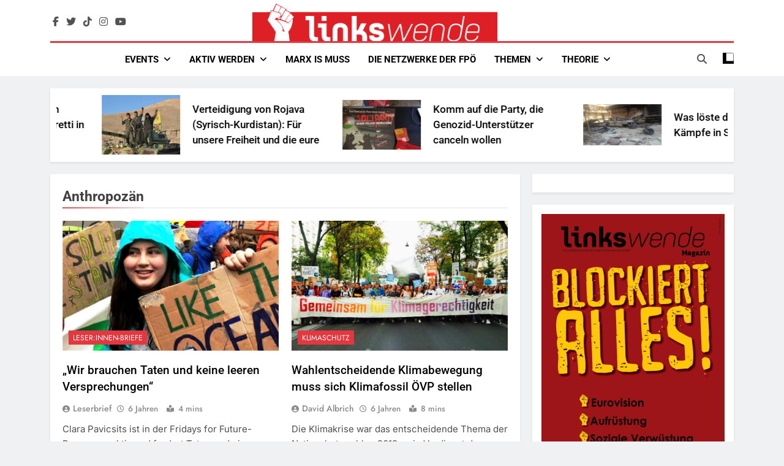

--- FILE ---
content_type: text/html; charset=UTF-8
request_url: https://linkswende.org/tag/anthropozaen/page/2/
body_size: 21010
content:
<!doctype html>
<html lang="de" prefix="og: http://ogp.me/ns# fb: http://ogp.me/ns/fb#">
<head>
	<meta charset="UTF-8">
	<meta name="viewport" content="width=device-width, initial-scale=1">
	<link rel="profile" href="https://gmpg.org/xfn/11">
	<title>Anthropozän &#8211; Seite 2 &#8211; Linkswende jetzt!</title>
<meta name='robots' content='max-image-preview:large' />
<link rel='dns-prefetch' href='//apis.google.com' />
<link rel="alternate" type="application/rss+xml" title="Linkswende jetzt! &raquo; Feed" href="https://linkswende.org/feed/" />
<link rel="alternate" type="application/rss+xml" title="Linkswende jetzt! &raquo; Kommentar-Feed" href="https://linkswende.org/comments/feed/" />
<link rel="alternate" type="application/rss+xml" title="Linkswende jetzt! &raquo; Schlagwort-Feed zu Anthropozän" href="https://linkswende.org/tag/anthropozaen/feed/" />
<style id='wp-img-auto-sizes-contain-inline-css'>
img:is([sizes=auto i],[sizes^="auto," i]){contain-intrinsic-size:3000px 1500px}
/*# sourceURL=wp-img-auto-sizes-contain-inline-css */
</style>
<style id='wp-emoji-styles-inline-css'>

	img.wp-smiley, img.emoji {
		display: inline !important;
		border: none !important;
		box-shadow: none !important;
		height: 1em !important;
		width: 1em !important;
		margin: 0 0.07em !important;
		vertical-align: -0.1em !important;
		background: none !important;
		padding: 0 !important;
	}
/*# sourceURL=wp-emoji-styles-inline-css */
</style>
<link rel='stylesheet' id='wp-block-library-css' href='https://linkswende.org/wp-includes/css/dist/block-library/style.min.css?ver=6.9' media='all' />
<style id='wp-block-heading-inline-css'>
h1:where(.wp-block-heading).has-background,h2:where(.wp-block-heading).has-background,h3:where(.wp-block-heading).has-background,h4:where(.wp-block-heading).has-background,h5:where(.wp-block-heading).has-background,h6:where(.wp-block-heading).has-background{padding:1.25em 2.375em}h1.has-text-align-left[style*=writing-mode]:where([style*=vertical-lr]),h1.has-text-align-right[style*=writing-mode]:where([style*=vertical-rl]),h2.has-text-align-left[style*=writing-mode]:where([style*=vertical-lr]),h2.has-text-align-right[style*=writing-mode]:where([style*=vertical-rl]),h3.has-text-align-left[style*=writing-mode]:where([style*=vertical-lr]),h3.has-text-align-right[style*=writing-mode]:where([style*=vertical-rl]),h4.has-text-align-left[style*=writing-mode]:where([style*=vertical-lr]),h4.has-text-align-right[style*=writing-mode]:where([style*=vertical-rl]),h5.has-text-align-left[style*=writing-mode]:where([style*=vertical-lr]),h5.has-text-align-right[style*=writing-mode]:where([style*=vertical-rl]),h6.has-text-align-left[style*=writing-mode]:where([style*=vertical-lr]),h6.has-text-align-right[style*=writing-mode]:where([style*=vertical-rl]){rotate:180deg}
/*# sourceURL=https://linkswende.org/wp-includes/blocks/heading/style.min.css */
</style>
<style id='wp-block-image-inline-css'>
.wp-block-image>a,.wp-block-image>figure>a{display:inline-block}.wp-block-image img{box-sizing:border-box;height:auto;max-width:100%;vertical-align:bottom}@media not (prefers-reduced-motion){.wp-block-image img.hide{visibility:hidden}.wp-block-image img.show{animation:show-content-image .4s}}.wp-block-image[style*=border-radius] img,.wp-block-image[style*=border-radius]>a{border-radius:inherit}.wp-block-image.has-custom-border img{box-sizing:border-box}.wp-block-image.aligncenter{text-align:center}.wp-block-image.alignfull>a,.wp-block-image.alignwide>a{width:100%}.wp-block-image.alignfull img,.wp-block-image.alignwide img{height:auto;width:100%}.wp-block-image .aligncenter,.wp-block-image .alignleft,.wp-block-image .alignright,.wp-block-image.aligncenter,.wp-block-image.alignleft,.wp-block-image.alignright{display:table}.wp-block-image .aligncenter>figcaption,.wp-block-image .alignleft>figcaption,.wp-block-image .alignright>figcaption,.wp-block-image.aligncenter>figcaption,.wp-block-image.alignleft>figcaption,.wp-block-image.alignright>figcaption{caption-side:bottom;display:table-caption}.wp-block-image .alignleft{float:left;margin:.5em 1em .5em 0}.wp-block-image .alignright{float:right;margin:.5em 0 .5em 1em}.wp-block-image .aligncenter{margin-left:auto;margin-right:auto}.wp-block-image :where(figcaption){margin-bottom:1em;margin-top:.5em}.wp-block-image.is-style-circle-mask img{border-radius:9999px}@supports ((-webkit-mask-image:none) or (mask-image:none)) or (-webkit-mask-image:none){.wp-block-image.is-style-circle-mask img{border-radius:0;-webkit-mask-image:url('data:image/svg+xml;utf8,<svg viewBox="0 0 100 100" xmlns="http://www.w3.org/2000/svg"><circle cx="50" cy="50" r="50"/></svg>');mask-image:url('data:image/svg+xml;utf8,<svg viewBox="0 0 100 100" xmlns="http://www.w3.org/2000/svg"><circle cx="50" cy="50" r="50"/></svg>');mask-mode:alpha;-webkit-mask-position:center;mask-position:center;-webkit-mask-repeat:no-repeat;mask-repeat:no-repeat;-webkit-mask-size:contain;mask-size:contain}}:root :where(.wp-block-image.is-style-rounded img,.wp-block-image .is-style-rounded img){border-radius:9999px}.wp-block-image figure{margin:0}.wp-lightbox-container{display:flex;flex-direction:column;position:relative}.wp-lightbox-container img{cursor:zoom-in}.wp-lightbox-container img:hover+button{opacity:1}.wp-lightbox-container button{align-items:center;backdrop-filter:blur(16px) saturate(180%);background-color:#5a5a5a40;border:none;border-radius:4px;cursor:zoom-in;display:flex;height:20px;justify-content:center;opacity:0;padding:0;position:absolute;right:16px;text-align:center;top:16px;width:20px;z-index:100}@media not (prefers-reduced-motion){.wp-lightbox-container button{transition:opacity .2s ease}}.wp-lightbox-container button:focus-visible{outline:3px auto #5a5a5a40;outline:3px auto -webkit-focus-ring-color;outline-offset:3px}.wp-lightbox-container button:hover{cursor:pointer;opacity:1}.wp-lightbox-container button:focus{opacity:1}.wp-lightbox-container button:focus,.wp-lightbox-container button:hover,.wp-lightbox-container button:not(:hover):not(:active):not(.has-background){background-color:#5a5a5a40;border:none}.wp-lightbox-overlay{box-sizing:border-box;cursor:zoom-out;height:100vh;left:0;overflow:hidden;position:fixed;top:0;visibility:hidden;width:100%;z-index:100000}.wp-lightbox-overlay .close-button{align-items:center;cursor:pointer;display:flex;justify-content:center;min-height:40px;min-width:40px;padding:0;position:absolute;right:calc(env(safe-area-inset-right) + 16px);top:calc(env(safe-area-inset-top) + 16px);z-index:5000000}.wp-lightbox-overlay .close-button:focus,.wp-lightbox-overlay .close-button:hover,.wp-lightbox-overlay .close-button:not(:hover):not(:active):not(.has-background){background:none;border:none}.wp-lightbox-overlay .lightbox-image-container{height:var(--wp--lightbox-container-height);left:50%;overflow:hidden;position:absolute;top:50%;transform:translate(-50%,-50%);transform-origin:top left;width:var(--wp--lightbox-container-width);z-index:9999999999}.wp-lightbox-overlay .wp-block-image{align-items:center;box-sizing:border-box;display:flex;height:100%;justify-content:center;margin:0;position:relative;transform-origin:0 0;width:100%;z-index:3000000}.wp-lightbox-overlay .wp-block-image img{height:var(--wp--lightbox-image-height);min-height:var(--wp--lightbox-image-height);min-width:var(--wp--lightbox-image-width);width:var(--wp--lightbox-image-width)}.wp-lightbox-overlay .wp-block-image figcaption{display:none}.wp-lightbox-overlay button{background:none;border:none}.wp-lightbox-overlay .scrim{background-color:#fff;height:100%;opacity:.9;position:absolute;width:100%;z-index:2000000}.wp-lightbox-overlay.active{visibility:visible}@media not (prefers-reduced-motion){.wp-lightbox-overlay.active{animation:turn-on-visibility .25s both}.wp-lightbox-overlay.active img{animation:turn-on-visibility .35s both}.wp-lightbox-overlay.show-closing-animation:not(.active){animation:turn-off-visibility .35s both}.wp-lightbox-overlay.show-closing-animation:not(.active) img{animation:turn-off-visibility .25s both}.wp-lightbox-overlay.zoom.active{animation:none;opacity:1;visibility:visible}.wp-lightbox-overlay.zoom.active .lightbox-image-container{animation:lightbox-zoom-in .4s}.wp-lightbox-overlay.zoom.active .lightbox-image-container img{animation:none}.wp-lightbox-overlay.zoom.active .scrim{animation:turn-on-visibility .4s forwards}.wp-lightbox-overlay.zoom.show-closing-animation:not(.active){animation:none}.wp-lightbox-overlay.zoom.show-closing-animation:not(.active) .lightbox-image-container{animation:lightbox-zoom-out .4s}.wp-lightbox-overlay.zoom.show-closing-animation:not(.active) .lightbox-image-container img{animation:none}.wp-lightbox-overlay.zoom.show-closing-animation:not(.active) .scrim{animation:turn-off-visibility .4s forwards}}@keyframes show-content-image{0%{visibility:hidden}99%{visibility:hidden}to{visibility:visible}}@keyframes turn-on-visibility{0%{opacity:0}to{opacity:1}}@keyframes turn-off-visibility{0%{opacity:1;visibility:visible}99%{opacity:0;visibility:visible}to{opacity:0;visibility:hidden}}@keyframes lightbox-zoom-in{0%{transform:translate(calc((-100vw + var(--wp--lightbox-scrollbar-width))/2 + var(--wp--lightbox-initial-left-position)),calc(-50vh + var(--wp--lightbox-initial-top-position))) scale(var(--wp--lightbox-scale))}to{transform:translate(-50%,-50%) scale(1)}}@keyframes lightbox-zoom-out{0%{transform:translate(-50%,-50%) scale(1);visibility:visible}99%{visibility:visible}to{transform:translate(calc((-100vw + var(--wp--lightbox-scrollbar-width))/2 + var(--wp--lightbox-initial-left-position)),calc(-50vh + var(--wp--lightbox-initial-top-position))) scale(var(--wp--lightbox-scale));visibility:hidden}}
/*# sourceURL=https://linkswende.org/wp-includes/blocks/image/style.min.css */
</style>
<style id='wp-block-paragraph-inline-css'>
.is-small-text{font-size:.875em}.is-regular-text{font-size:1em}.is-large-text{font-size:2.25em}.is-larger-text{font-size:3em}.has-drop-cap:not(:focus):first-letter{float:left;font-size:8.4em;font-style:normal;font-weight:100;line-height:.68;margin:.05em .1em 0 0;text-transform:uppercase}body.rtl .has-drop-cap:not(:focus):first-letter{float:none;margin-left:.1em}p.has-drop-cap.has-background{overflow:hidden}:root :where(p.has-background){padding:1.25em 2.375em}:where(p.has-text-color:not(.has-link-color)) a{color:inherit}p.has-text-align-left[style*="writing-mode:vertical-lr"],p.has-text-align-right[style*="writing-mode:vertical-rl"]{rotate:180deg}
/*# sourceURL=https://linkswende.org/wp-includes/blocks/paragraph/style.min.css */
</style>
<style id='wp-block-preformatted-inline-css'>
.wp-block-preformatted{box-sizing:border-box;white-space:pre-wrap}:where(.wp-block-preformatted.has-background){padding:1.25em 2.375em}
/*# sourceURL=https://linkswende.org/wp-includes/blocks/preformatted/style.min.css */
</style>
<style id='global-styles-inline-css'>
:root{--wp--preset--aspect-ratio--square: 1;--wp--preset--aspect-ratio--4-3: 4/3;--wp--preset--aspect-ratio--3-4: 3/4;--wp--preset--aspect-ratio--3-2: 3/2;--wp--preset--aspect-ratio--2-3: 2/3;--wp--preset--aspect-ratio--16-9: 16/9;--wp--preset--aspect-ratio--9-16: 9/16;--wp--preset--color--black: #000000;--wp--preset--color--cyan-bluish-gray: #abb8c3;--wp--preset--color--white: #ffffff;--wp--preset--color--pale-pink: #f78da7;--wp--preset--color--vivid-red: #cf2e2e;--wp--preset--color--luminous-vivid-orange: #ff6900;--wp--preset--color--luminous-vivid-amber: #fcb900;--wp--preset--color--light-green-cyan: #7bdcb5;--wp--preset--color--vivid-green-cyan: #00d084;--wp--preset--color--pale-cyan-blue: #8ed1fc;--wp--preset--color--vivid-cyan-blue: #0693e3;--wp--preset--color--vivid-purple: #9b51e0;--wp--preset--gradient--vivid-cyan-blue-to-vivid-purple: linear-gradient(135deg,rgb(6,147,227) 0%,rgb(155,81,224) 100%);--wp--preset--gradient--light-green-cyan-to-vivid-green-cyan: linear-gradient(135deg,rgb(122,220,180) 0%,rgb(0,208,130) 100%);--wp--preset--gradient--luminous-vivid-amber-to-luminous-vivid-orange: linear-gradient(135deg,rgb(252,185,0) 0%,rgb(255,105,0) 100%);--wp--preset--gradient--luminous-vivid-orange-to-vivid-red: linear-gradient(135deg,rgb(255,105,0) 0%,rgb(207,46,46) 100%);--wp--preset--gradient--very-light-gray-to-cyan-bluish-gray: linear-gradient(135deg,rgb(238,238,238) 0%,rgb(169,184,195) 100%);--wp--preset--gradient--cool-to-warm-spectrum: linear-gradient(135deg,rgb(74,234,220) 0%,rgb(151,120,209) 20%,rgb(207,42,186) 40%,rgb(238,44,130) 60%,rgb(251,105,98) 80%,rgb(254,248,76) 100%);--wp--preset--gradient--blush-light-purple: linear-gradient(135deg,rgb(255,206,236) 0%,rgb(152,150,240) 100%);--wp--preset--gradient--blush-bordeaux: linear-gradient(135deg,rgb(254,205,165) 0%,rgb(254,45,45) 50%,rgb(107,0,62) 100%);--wp--preset--gradient--luminous-dusk: linear-gradient(135deg,rgb(255,203,112) 0%,rgb(199,81,192) 50%,rgb(65,88,208) 100%);--wp--preset--gradient--pale-ocean: linear-gradient(135deg,rgb(255,245,203) 0%,rgb(182,227,212) 50%,rgb(51,167,181) 100%);--wp--preset--gradient--electric-grass: linear-gradient(135deg,rgb(202,248,128) 0%,rgb(113,206,126) 100%);--wp--preset--gradient--midnight: linear-gradient(135deg,rgb(2,3,129) 0%,rgb(40,116,252) 100%);--wp--preset--font-size--small: 13px;--wp--preset--font-size--medium: 20px;--wp--preset--font-size--large: 36px;--wp--preset--font-size--x-large: 42px;--wp--preset--spacing--20: 0.44rem;--wp--preset--spacing--30: 0.67rem;--wp--preset--spacing--40: 1rem;--wp--preset--spacing--50: 1.5rem;--wp--preset--spacing--60: 2.25rem;--wp--preset--spacing--70: 3.38rem;--wp--preset--spacing--80: 5.06rem;--wp--preset--shadow--natural: 6px 6px 9px rgba(0, 0, 0, 0.2);--wp--preset--shadow--deep: 12px 12px 50px rgba(0, 0, 0, 0.4);--wp--preset--shadow--sharp: 6px 6px 0px rgba(0, 0, 0, 0.2);--wp--preset--shadow--outlined: 6px 6px 0px -3px rgb(255, 255, 255), 6px 6px rgb(0, 0, 0);--wp--preset--shadow--crisp: 6px 6px 0px rgb(0, 0, 0);}:where(.is-layout-flex){gap: 0.5em;}:where(.is-layout-grid){gap: 0.5em;}body .is-layout-flex{display: flex;}.is-layout-flex{flex-wrap: wrap;align-items: center;}.is-layout-flex > :is(*, div){margin: 0;}body .is-layout-grid{display: grid;}.is-layout-grid > :is(*, div){margin: 0;}:where(.wp-block-columns.is-layout-flex){gap: 2em;}:where(.wp-block-columns.is-layout-grid){gap: 2em;}:where(.wp-block-post-template.is-layout-flex){gap: 1.25em;}:where(.wp-block-post-template.is-layout-grid){gap: 1.25em;}.has-black-color{color: var(--wp--preset--color--black) !important;}.has-cyan-bluish-gray-color{color: var(--wp--preset--color--cyan-bluish-gray) !important;}.has-white-color{color: var(--wp--preset--color--white) !important;}.has-pale-pink-color{color: var(--wp--preset--color--pale-pink) !important;}.has-vivid-red-color{color: var(--wp--preset--color--vivid-red) !important;}.has-luminous-vivid-orange-color{color: var(--wp--preset--color--luminous-vivid-orange) !important;}.has-luminous-vivid-amber-color{color: var(--wp--preset--color--luminous-vivid-amber) !important;}.has-light-green-cyan-color{color: var(--wp--preset--color--light-green-cyan) !important;}.has-vivid-green-cyan-color{color: var(--wp--preset--color--vivid-green-cyan) !important;}.has-pale-cyan-blue-color{color: var(--wp--preset--color--pale-cyan-blue) !important;}.has-vivid-cyan-blue-color{color: var(--wp--preset--color--vivid-cyan-blue) !important;}.has-vivid-purple-color{color: var(--wp--preset--color--vivid-purple) !important;}.has-black-background-color{background-color: var(--wp--preset--color--black) !important;}.has-cyan-bluish-gray-background-color{background-color: var(--wp--preset--color--cyan-bluish-gray) !important;}.has-white-background-color{background-color: var(--wp--preset--color--white) !important;}.has-pale-pink-background-color{background-color: var(--wp--preset--color--pale-pink) !important;}.has-vivid-red-background-color{background-color: var(--wp--preset--color--vivid-red) !important;}.has-luminous-vivid-orange-background-color{background-color: var(--wp--preset--color--luminous-vivid-orange) !important;}.has-luminous-vivid-amber-background-color{background-color: var(--wp--preset--color--luminous-vivid-amber) !important;}.has-light-green-cyan-background-color{background-color: var(--wp--preset--color--light-green-cyan) !important;}.has-vivid-green-cyan-background-color{background-color: var(--wp--preset--color--vivid-green-cyan) !important;}.has-pale-cyan-blue-background-color{background-color: var(--wp--preset--color--pale-cyan-blue) !important;}.has-vivid-cyan-blue-background-color{background-color: var(--wp--preset--color--vivid-cyan-blue) !important;}.has-vivid-purple-background-color{background-color: var(--wp--preset--color--vivid-purple) !important;}.has-black-border-color{border-color: var(--wp--preset--color--black) !important;}.has-cyan-bluish-gray-border-color{border-color: var(--wp--preset--color--cyan-bluish-gray) !important;}.has-white-border-color{border-color: var(--wp--preset--color--white) !important;}.has-pale-pink-border-color{border-color: var(--wp--preset--color--pale-pink) !important;}.has-vivid-red-border-color{border-color: var(--wp--preset--color--vivid-red) !important;}.has-luminous-vivid-orange-border-color{border-color: var(--wp--preset--color--luminous-vivid-orange) !important;}.has-luminous-vivid-amber-border-color{border-color: var(--wp--preset--color--luminous-vivid-amber) !important;}.has-light-green-cyan-border-color{border-color: var(--wp--preset--color--light-green-cyan) !important;}.has-vivid-green-cyan-border-color{border-color: var(--wp--preset--color--vivid-green-cyan) !important;}.has-pale-cyan-blue-border-color{border-color: var(--wp--preset--color--pale-cyan-blue) !important;}.has-vivid-cyan-blue-border-color{border-color: var(--wp--preset--color--vivid-cyan-blue) !important;}.has-vivid-purple-border-color{border-color: var(--wp--preset--color--vivid-purple) !important;}.has-vivid-cyan-blue-to-vivid-purple-gradient-background{background: var(--wp--preset--gradient--vivid-cyan-blue-to-vivid-purple) !important;}.has-light-green-cyan-to-vivid-green-cyan-gradient-background{background: var(--wp--preset--gradient--light-green-cyan-to-vivid-green-cyan) !important;}.has-luminous-vivid-amber-to-luminous-vivid-orange-gradient-background{background: var(--wp--preset--gradient--luminous-vivid-amber-to-luminous-vivid-orange) !important;}.has-luminous-vivid-orange-to-vivid-red-gradient-background{background: var(--wp--preset--gradient--luminous-vivid-orange-to-vivid-red) !important;}.has-very-light-gray-to-cyan-bluish-gray-gradient-background{background: var(--wp--preset--gradient--very-light-gray-to-cyan-bluish-gray) !important;}.has-cool-to-warm-spectrum-gradient-background{background: var(--wp--preset--gradient--cool-to-warm-spectrum) !important;}.has-blush-light-purple-gradient-background{background: var(--wp--preset--gradient--blush-light-purple) !important;}.has-blush-bordeaux-gradient-background{background: var(--wp--preset--gradient--blush-bordeaux) !important;}.has-luminous-dusk-gradient-background{background: var(--wp--preset--gradient--luminous-dusk) !important;}.has-pale-ocean-gradient-background{background: var(--wp--preset--gradient--pale-ocean) !important;}.has-electric-grass-gradient-background{background: var(--wp--preset--gradient--electric-grass) !important;}.has-midnight-gradient-background{background: var(--wp--preset--gradient--midnight) !important;}.has-small-font-size{font-size: var(--wp--preset--font-size--small) !important;}.has-medium-font-size{font-size: var(--wp--preset--font-size--medium) !important;}.has-large-font-size{font-size: var(--wp--preset--font-size--large) !important;}.has-x-large-font-size{font-size: var(--wp--preset--font-size--x-large) !important;}
/*# sourceURL=global-styles-inline-css */
</style>

<style id='classic-theme-styles-inline-css'>
/*! This file is auto-generated */
.wp-block-button__link{color:#fff;background-color:#32373c;border-radius:9999px;box-shadow:none;text-decoration:none;padding:calc(.667em + 2px) calc(1.333em + 2px);font-size:1.125em}.wp-block-file__button{background:#32373c;color:#fff;text-decoration:none}
/*# sourceURL=/wp-includes/css/classic-themes.min.css */
</style>
<link rel='stylesheet' id='wptelegram_widget-public-0-css' href='https://linkswende.org/wp-content/plugins/wptelegram-widget/assets/build/dist/public-DEib7km8.css' media='all' />
<link rel='stylesheet' id='wp-components-css' href='https://linkswende.org/wp-includes/css/dist/components/style.min.css?ver=6.9' media='all' />
<link rel='stylesheet' id='wptelegram_widget-blocks-0-css' href='https://linkswende.org/wp-content/plugins/wptelegram-widget/assets/build/dist/blocks-C9ogPNk6.css' media='all' />
<style id='wptelegram_widget-blocks-0-inline-css'>
:root {--wptelegram-widget-join-link-bg-color: #389ce9;--wptelegram-widget-join-link-color: #fff}
/*# sourceURL=wptelegram_widget-blocks-0-inline-css */
</style>
<link rel='stylesheet' id='dashicons-css' href='https://linkswende.org/wp-includes/css/dashicons.min.css?ver=6.9' media='all' />
<link rel='stylesheet' id='everest-forms-general-css' href='https://linkswende.org/wp-content/plugins/everest-forms/assets/css/everest-forms.css?ver=3.4.1' media='all' />
<link rel='stylesheet' id='jquery-intl-tel-input-css' href='https://linkswende.org/wp-content/plugins/everest-forms/assets/css/intlTelInput.css?ver=3.4.1' media='all' />
<style id='magazine-blocks-global-styles-inline-css'>
:root {--mzb-colors-primary: #690aa0;
--mzb-colors-secondary: #54595F;
--mzb-colors-text: #7A7A7A;
--mzb-colors-accent: #61CE70;
--mzb-font-weights-primary: 600;
--mzb-font-weights-secondary: 400;
--mzb-font-weights-text: 600;
--mzb-font-weights-accent: 500;}.mzb-typography-primary {font-weight: var(--mzb-font-weights-primary) !important;}.mzb-typography-secondary {font-weight: var(--mzb-font-weights-secondary) !important;}.mzb-typography-text {font-weight: var(--mzb-font-weights-text) !important;}.mzb-typography-accent {font-weight: var(--mzb-font-weights-accent) !important;}
/*# sourceURL=magazine-blocks-global-styles-inline-css */
</style>
<link rel='stylesheet' id='fontawesome-css' href='https://linkswende.org/wp-content/themes/newsmatic-pro-premium/assets/lib/fontawesome/css/all.min.css?ver=6.5.1' media='all' />
<link rel='stylesheet' id='slick-css' href='https://linkswende.org/wp-content/themes/newsmatic-pro-premium/assets/lib/slick/slick.css?ver=1.8.1' media='all' />
<link rel='stylesheet' id='newsmatic-typo-fonts-css' href='https://linkswende.org/wp-content/fonts/066a16d92f29ae034fc855848d7c9105.css' media='all' />
<link rel='stylesheet' id='newsmatic-style-css' href='https://linkswende.org/wp-content/themes/newsmatic-pro-premium-child/style.css?ver=0.0.1' media='all' />
<style id='newsmatic-style-inline-css'>
body.newsmatic_font_typography{ --newsmatic-global-preset-color-1: #64748b;}
 body.newsmatic_font_typography{ --newsmatic-global-preset-color-2: #27272a;}
 body.newsmatic_font_typography{ --newsmatic-global-preset-color-3: #ef4444;}
 body.newsmatic_font_typography{ --newsmatic-global-preset-color-4: #eab308;}
 body.newsmatic_font_typography{ --newsmatic-global-preset-color-5: #84cc16;}
 body.newsmatic_font_typography{ --newsmatic-global-preset-color-6: #22c55e;}
 body.newsmatic_font_typography{ --newsmatic-global-preset-color-7: #06b6d4;}
 body.newsmatic_font_typography{ --newsmatic-global-preset-color-8: #0284c7;}
 body.newsmatic_font_typography{ --newsmatic-global-preset-color-9: #6366f1;}
 body.newsmatic_font_typography{ --newsmatic-global-preset-color-10: #84cc16;}
 body.newsmatic_font_typography{ --newsmatic-global-preset-color-11: #a855f7;}
 body.newsmatic_font_typography{ --newsmatic-global-preset-color-12: #f43f5e;}
 body.newsmatic_font_typography{ --newsmatic-global-preset-gradient-color-1: linear-gradient( 135deg, #485563 10%, #29323c 100%);}
 body.newsmatic_font_typography{ --newsmatic-global-preset-gradient-color-2: linear-gradient( 135deg, #FF512F 10%, #F09819 100%);}
 body.newsmatic_font_typography{ --newsmatic-global-preset-gradient-color-3: linear-gradient( 135deg, #00416A 10%, #E4E5E6 100%);}
 body.newsmatic_font_typography{ --newsmatic-global-preset-gradient-color-4: linear-gradient( 135deg, #CE9FFC 10%, #7367F0 100%);}
 body.newsmatic_font_typography{ --newsmatic-global-preset-gradient-color-5: linear-gradient( 135deg, #90F7EC 10%, #32CCBC 100%);}
 body.newsmatic_font_typography{ --newsmatic-global-preset-gradient-color-6: linear-gradient( 135deg, #81FBB8 10%, #28C76F 100%);}
 body.newsmatic_font_typography{ --newsmatic-global-preset-gradient-color-7: linear-gradient( 135deg, #EB3349 10%, #F45C43 100%);}
 body.newsmatic_font_typography{ --newsmatic-global-preset-gradient-color-8: linear-gradient( 135deg, #FFF720 10%, #3CD500 100%);}
 body.newsmatic_font_typography{ --newsmatic-global-preset-gradient-color-9: linear-gradient( 135deg, #FF96F9 10%, #C32BAC 100%);}
 body.newsmatic_font_typography{ --newsmatic-global-preset-gradient-color-10: linear-gradient( 135deg, #69FF97 10%, #00E4FF 100%);}
 body.newsmatic_font_typography{ --newsmatic-global-preset-gradient-color-11: linear-gradient( 135deg, #3C8CE7 10%, #00EAFF 100%);}
 body.newsmatic_font_typography{ --newsmatic-global-preset-gradient-color-12: linear-gradient( 135deg, #FF7AF5 10%, #513162 100%);}
.newsmatic_font_typography { --header-padding: 5px;} .newsmatic_font_typography { --header-padding-tablet: 30px;} .newsmatic_font_typography { --header-padding-smartphone: 30px;}.newsmatic_main_body #full-width-section{ background: #F0F1F2}.newsmatic_main_body #full-width-section .row > div, .newsmatic_main_body .full-width-section .news-list.layout--four .list-item .post-title{ background: #ffffff}.newsmatic_main_body #leftc-rights-section{ background: #F0F1F2}.newsmatic_main_body #lefts-rightc-section{ background: #F0F1F2}.newsmatic_main_body #video-playlist-section{ background: #F0F1F2}.newsmatic_main_body #bottom-full-width-section{ background: #F0F1F2}.newsmatic_main_body #footer-opinions-section{ background: #F0F1F2}.newsmatic_main_body .site-header.layout--default .top-header{ background: #e3383f}body.home.blog.newsmatic_main_body #theme-content .row .primary-content, body.home.blog.newsmatic_main_body #theme-content .widget, body.archive.newsmatic_main_body #theme-content .row .primary-content, body.archive.newsmatic_main_body #theme-content .widget{ background: #ffffff}.single.newsmatic_main_body .post-inner, .single.newsmatic_main_body .comments-area, .single.newsmatic_main_body .single-related-posts-section, .single.newsmatic_main_body #theme-content .widget{ background: #ffffff}.newsmatic_main_body .banner-layout--one .main-banner-tabs, .newsmatic_main_body .banner-layout--two .main-banner-popular-posts, .newsmatic_main_body .banner-layout--two .main-banner-slider .post-element{ background: #ffffff}.error404.newsmatic_main_body #theme-content .row .primary-content,.error404.newsmatic_main_body .widget{ background: #ffffff}.search.search-results.newsmatic_main_body #theme-content .primary-content, .search.search-results.newsmatic_main_body #theme-content .widget{ background: #ffffff}.newsmatic_font_typography .header-custom-button{ background: linear-gradient(135deg,rgb(178,7,29) 0%,rgb(1,1,1) 100%)}.newsmatic_font_typography .header-custom-button:hover{ background: #b2071d}#full-width-section{ padding: 10px 0px 10px 0px; }@media(max-width: 940px) { #full-width-section{ padding: 10px 0px 10px 0px; } }
@media(max-width: 610px) { #full-width-section{ padding: 10px 0px 10px 0px; } }
#full-width-section .newsmatic-container .row > div{ padding: 20px 20px 20px 20px; }@media(max-width: 940px) { #full-width-section .newsmatic-container .row > div{ padding: 20px 20px 20px 20px; } }
@media(max-width: 610px) { #full-width-section .newsmatic-container .row > div{ padding: 20px 20px 20px 20px; } }
#leftc-rights-section{ padding: 10px 0px 10px 0px; }@media(max-width: 940px) { #leftc-rights-section{ padding: 10px 0px 10px 0px; } }
@media(max-width: 610px) { #leftc-rights-section{ padding: 10px 0px 10px 0px; } }
#leftc-rights-section .newsmatic-container .row .primary-content > div, #leftc-rights-section .newsmatic-container .row .secondary-sidebar .widget { padding: 20px 20px 20px 20px; }@media(max-width: 940px) { #leftc-rights-section .newsmatic-container .row .primary-content > div, #leftc-rights-section .newsmatic-container .row .secondary-sidebar .widget { padding: 20px 20px 20px 20px; } }
@media(max-width: 610px) { #leftc-rights-section .newsmatic-container .row .primary-content > div, #leftc-rights-section .newsmatic-container .row .secondary-sidebar .widget { padding: 20px 20px 20px 20px; } }
#lefts-rightc-section{ padding: 10px 0px 10px 0px; }@media(max-width: 940px) { #lefts-rightc-section{ padding: 10px 0px 10px 0px; } }
@media(max-width: 610px) { #lefts-rightc-section{ padding: 10px 0px 10px 0px; } }
#lefts-rightc-section .newsmatic-container .row .primary-content > div, #lefts-rightc-section .newsmatic-container .row .secondary-sidebar .widget  { padding: 20px 20px 20px 20px; }@media(max-width: 940px) { #lefts-rightc-section .newsmatic-container .row .primary-content > div, #lefts-rightc-section .newsmatic-container .row .secondary-sidebar .widget  { padding: 20px 20px 20px 20px; } }
@media(max-width: 610px) { #lefts-rightc-section .newsmatic-container .row .primary-content > div, #lefts-rightc-section .newsmatic-container .row .secondary-sidebar .widget  { padding: 20px 20px 20px 20px; } }
#video-playlist-section{ padding: 10px 0px 10px 0px; }@media(max-width: 940px) { #video-playlist-section{ padding: 10px 0px 10px 0px; } }
@media(max-width: 610px) { #video-playlist-section{ padding: 10px 0px 10px 0px; } }
#bottom-full-width-section{ padding: 10px 0px 10px 0px; }@media(max-width: 940px) { #bottom-full-width-section{ padding: 10px 0px 10px 0px; } }
@media(max-width: 610px) { #bottom-full-width-section{ padding: 10px 0px 10px 0px; } }
#bottom-full-width-section .newsmatic-container .row > div{ padding: 20px 20px 20px 20px; }@media(max-width: 940px) { #bottom-full-width-section .newsmatic-container .row > div{ padding: 20px 20px 20px 20px; } }
@media(max-width: 610px) { #bottom-full-width-section .newsmatic-container .row > div{ padding: 20px 20px 20px 20px; } }
#footer-opinions-section{ padding: 10px 0px 10px 0px; }@media(max-width: 940px) { #footer-opinions-section{ padding: 10px 0px 10px 0px; } }
@media(max-width: 610px) { #footer-opinions-section{ padding: 10px 0px 10px 0px; } }
#footer-opinions-section .newsmatic-container .row{ padding: 20px 20px 20px 20px; }@media(max-width: 940px) { #footer-opinions-section .newsmatic-container .row{ padding: 20px 20px 20px 20px; } }
@media(max-width: 610px) { #footer-opinions-section .newsmatic-container .row{ padding: 20px 20px 20px 20px; } }
body .post-link-button{ padding: 6px 6px 0px 0px; }@media(max-width: 940px) { body .post-link-button{ padding: 4px 4px 4px 4px; } }
@media(max-width: 610px) { body .post-link-button{ padding: 2px 2px 2px 2px; } }
.newsmatic_font_typography { --site-title-family : Roboto; }
.newsmatic_font_typography { --site-title-weight : 700; }
.newsmatic_font_typography { --site-title-texttransform : capitalize; }
.newsmatic_font_typography { --site-title-textdecoration : none; }
.newsmatic_font_typography { --site-title-size : 45px; }
.newsmatic_font_typography { --site-title-size-tab : 43px; }
.newsmatic_font_typography { --site-title-size-mobile : 40px; }
.newsmatic_font_typography { --site-title-lineheight : 45px; }
.newsmatic_font_typography { --site-title-lineheight-tab : 42px; }
.newsmatic_font_typography { --site-title-lineheight-mobile : 40px; }
.newsmatic_font_typography { --site-title-letterspacing : 0px; }
.newsmatic_font_typography { --site-title-letterspacing-tab : 0px; }
.newsmatic_font_typography { --site-title-letterspacing-mobile : 0px; }
.newsmatic_font_typography { --site-tagline-family : Roboto; }
.newsmatic_font_typography { --site-tagline-weight : 400; }
.newsmatic_font_typography { --site-tagline-texttransform : capitalize; }
.newsmatic_font_typography { --site-tagline-textdecoration : none; }
.newsmatic_font_typography { --site-tagline-size : 16px; }
.newsmatic_font_typography { --site-tagline-size-tab : 16px; }
.newsmatic_font_typography { --site-tagline-size-mobile : 16px; }
.newsmatic_font_typography { --site-tagline-lineheight : 26px; }
.newsmatic_font_typography { --site-tagline-lineheight-tab : 26px; }
.newsmatic_font_typography { --site-tagline-lineheight-mobile : 16px; }
.newsmatic_font_typography { --site-tagline-letterspacing : 0px; }
.newsmatic_font_typography { --site-tagline-letterspacing-tab : 0px; }
.newsmatic_font_typography { --site-tagline-letterspacing-mobile : 0px; }
.newsmatic_font_typography { --block-title-family : Roboto; }
.newsmatic_font_typography { --block-title-weight : 700; }
.newsmatic_font_typography { --block-title-texttransform : unset; }
.newsmatic_font_typography { --block-title-textdecoration : none; }
.newsmatic_font_typography { --block-title-size : 26px; }
.newsmatic_font_typography { --block-title-size-tab : 26px; }
.newsmatic_font_typography { --block-title-size-mobile : 25px; }
.newsmatic_font_typography { --block-title-lineheight : 32px; }
.newsmatic_font_typography { --block-title-lineheight-tab : 32px; }
.newsmatic_font_typography { --block-title-lineheight-mobile : 32px; }
.newsmatic_font_typography { --block-title-letterspacing : 0px; }
.newsmatic_font_typography { --block-title-letterspacing-tab : 0px; }
.newsmatic_font_typography { --block-title-letterspacing-mobile : 0px; }
.newsmatic_font_typography { --post-title-family : Roboto; }
.newsmatic_font_typography { --post-title-weight : 500; }
.newsmatic_font_typography { --post-title-texttransform : unset; }
.newsmatic_font_typography { --post-title-textdecoration : none; }
.newsmatic_font_typography { --post-title-size : 22px; }
.newsmatic_font_typography { --post-title-size-tab : 20px; }
.newsmatic_font_typography { --post-title-size-mobile : 19px; }
.newsmatic_font_typography { --post-title-lineheight : 27px; }
.newsmatic_font_typography { --post-title-lineheight-tab : 27px; }
.newsmatic_font_typography { --post-title-lineheight-mobile : 27px; }
.newsmatic_font_typography { --post-title-letterspacing : 0px; }
.newsmatic_font_typography { --post-title-letterspacing-tab : 0px; }
.newsmatic_font_typography { --post-title-letterspacing-mobile : 0px; }
.newsmatic_font_typography { --meta-family : Jost; }
.newsmatic_font_typography { --meta-weight : 500; }
.newsmatic_font_typography { --meta-texttransform : unset; }
.newsmatic_font_typography { --meta-textdecoration : none; }
.newsmatic_font_typography { --meta-size : 14px; }
.newsmatic_font_typography { --meta-size-tab : 14px; }
.newsmatic_font_typography { --meta-size-mobile : 14px; }
.newsmatic_font_typography { --meta-lineheight : 20px; }
.newsmatic_font_typography { --meta-lineheight-tab : 20px; }
.newsmatic_font_typography { --meta-lineheight-mobile : 20px; }
.newsmatic_font_typography { --meta-letterspacing : 0px; }
.newsmatic_font_typography { --meta-letterspacing-tab : 0px; }
.newsmatic_font_typography { --meta-letterspacing-mobile : 0px; }
.newsmatic_font_typography { --content-family : Inter; }
.newsmatic_font_typography { --content-weight : 400; }
.newsmatic_font_typography { --content-texttransform : unset; }
.newsmatic_font_typography { --content-textdecoration : none; }
.newsmatic_font_typography { --content-size : 15px; }
.newsmatic_font_typography { --content-size-tab : 15px; }
.newsmatic_font_typography { --content-size-mobile : 15px; }
.newsmatic_font_typography { --content-lineheight : 24px; }
.newsmatic_font_typography { --content-lineheight-tab : 24px; }
.newsmatic_font_typography { --content-lineheight-mobile : 24px; }
.newsmatic_font_typography { --content-letterspacing : 0px; }
.newsmatic_font_typography { --content-letterspacing-tab : 0px; }
.newsmatic_font_typography { --content-letterspacing-mobile : 0px; }
.newsmatic_font_typography { --menu-family : Roboto; }
.newsmatic_font_typography { --menu-weight : 700; }
.newsmatic_font_typography { --menu-texttransform : uppercase; }
.newsmatic_font_typography { --menu-textdecoration : none; }
.newsmatic_font_typography { --menu-size : 15px; }
.newsmatic_font_typography { --menu-size-tab : 16px; }
.newsmatic_font_typography { --menu-size-mobile : 16px; }
.newsmatic_font_typography { --menu-lineheight : 24px; }
.newsmatic_font_typography { --menu-lineheight-tab : 24px; }
.newsmatic_font_typography { --menu-lineheight-mobile : 24px; }
.newsmatic_font_typography { --menu-letterspacing : 0px; }
.newsmatic_font_typography { --menu-letterspacing-tab : 0px; }
.newsmatic_font_typography { --menu-letterspacing-mobile : 0px; }
.newsmatic_font_typography { --submenu-family : Roboto; }
.newsmatic_font_typography { --submenu-weight : 700; }
.newsmatic_font_typography { --submenu-texttransform : uppercase; }
.newsmatic_font_typography { --submenu-textdecoration : none; }
.newsmatic_font_typography { --submenu-size : 15px; }
.newsmatic_font_typography { --submenu-size-tab : 15px; }
.newsmatic_font_typography { --submenu-size-mobile : 15px; }
.newsmatic_font_typography { --submenu-lineheight : 24px; }
.newsmatic_font_typography { --submenu-lineheight-tab : 24px; }
.newsmatic_font_typography { --submenu-lineheight-mobile : 24px; }
.newsmatic_font_typography { --submenu-letterspacing : 0px; }
.newsmatic_font_typography { --submenu-letterspacing-tab : 0px; }
.newsmatic_font_typography { --submenu-letterspacing-mobile : 0px; }
.newsmatic_font_typography { --single-title-family : Roboto; }
.newsmatic_font_typography { --single-title-weight : 700; }
.newsmatic_font_typography { --single-title-texttransform : uppercase; }
.newsmatic_font_typography { --single-title-textdecoration : none; }
.newsmatic_font_typography { --single-title-size : 34px; }
.newsmatic_font_typography { --single-title-size-tab : 32px; }
.newsmatic_font_typography { --single-title-size-mobile : 30px; }
.newsmatic_font_typography { --single-title-lineheight : 40px; }
.newsmatic_font_typography { --single-title-lineheight-tab : 40px; }
.newsmatic_font_typography { --single-title-lineheight-mobile : 35px; }
.newsmatic_font_typography { --single-title-letterspacing : 0px; }
.newsmatic_font_typography { --single-title-letterspacing-tab : 0px; }
.newsmatic_font_typography { --single-title-letterspacing-mobile : 0px; }
.newsmatic_font_typography { --single-meta-family : Jost; }
.newsmatic_font_typography { --single-meta-weight : 500; }
.newsmatic_font_typography { --single-meta-texttransform : capitalize; }
.newsmatic_font_typography { --single-meta-textdecoration : none; }
.newsmatic_font_typography { --single-meta-size : 14px; }
.newsmatic_font_typography { --single-meta-size-tab : 14px; }
.newsmatic_font_typography { --single-meta-size-mobile : 13px; }
.newsmatic_font_typography { --single-meta-lineheight : 22px; }
.newsmatic_font_typography { --single-meta-lineheight-tab : 22px; }
.newsmatic_font_typography { --single-meta-lineheight-mobile : 22px; }
.newsmatic_font_typography { --single-meta-letterspacing : 0px; }
.newsmatic_font_typography { --single-meta-letterspacing-tab : 0px; }
.newsmatic_font_typography { --single-meta-letterspacing-mobile : 0px; }
.newsmatic_font_typography { --single-content-family : Inter; }
.newsmatic_font_typography { --single-content-weight : 400; }
.newsmatic_font_typography { --single-content-texttransform : capitalize; }
.newsmatic_font_typography { --single-content-textdecoration : none; }
.newsmatic_font_typography { --single-content-size : 17px; }
.newsmatic_font_typography { --single-content-size-tab : 16px; }
.newsmatic_font_typography { --single-content-size-mobile : 16px; }
.newsmatic_font_typography { --single-content-lineheight : 27px; }
.newsmatic_font_typography { --single-content-lineheight-tab : 22px; }
.newsmatic_font_typography { --single-content-lineheight-mobile : 22px; }
.newsmatic_font_typography { --single-content-letterspacing : 0px; }
.newsmatic_font_typography { --single-content-letterspacing-tab : 0px; }
.newsmatic_font_typography { --single-content-letterspacing-mobile : 0px; }
body .site-branding img.custom-logo{ width: 400px; }@media(max-width: 940px) { body .site-branding img.custom-logo{ width: 200px; } }
@media(max-width: 610px) { body .site-branding img.custom-logo{ width: 200px; } }
.newsmatic_main_body #newsmatic_menu_burger span { background-color: #525252 }.newsmatic_main_body .menu_txt { color: #525252 }body.newsmatic_main_body .site-header.layout--default .top-date-time, body.newsmatic_main_body .site-header.layout--default .top-date-time:after { color: #fff }.newsmatic_main_body { --breadcrumb-background-color: #ffffff}.newsmatic_main_body { --site-bk-color: #F0F1F2}.newsmatic_font_typography  { --move-to-top-background-color: #1B8415;}.newsmatic_font_typography  { --move-to-top-background-color-hover : #1B8415; }.newsmatic_font_typography  { --move-to-top-color: #fff;}.newsmatic_font_typography  { --move-to-top-color-hover : #fff; } body.newsmatic_main_body{ --breadcrumb-text-color: #000;} body.newsmatic_dark_mode{ --breadcrumb-text-color: #000;}body .site-header.layout--default .top-header{ border-bottom: 1px none #E8E8E8;}@media(max-width: 610px) { .ads-banner{ display : block;} }body #newsmatic-scroll-to-top{ padding: 8px 20px 8px 20px; }@media(max-width: 940px) { body #newsmatic-scroll-to-top{ padding: 8px 20px 8px 20px; } }
@media(max-width: 610px) { body #newsmatic-scroll-to-top{ padding: 8px 20px 8px 20px; } }
@media(max-width: 610px) { body #newsmatic-scroll-to-top.show{ display : none;} }body #newsmatic-scroll-to-top{ border: 1px none #1B8415;}body .site-header.layout--default .menu-section .row{ border-top: 3px solid #e3383f;}body .menu-section .row{ border-bottom: 1px none #eee;}body .post-link-button{ border: 1px none #000;}body.newsmatic_main_body{ --readmore-button-font-size: 15px;}
body.newsmatic_main_body{ --readmore-button-font-size-tablet: 14px;}
body.newsmatic_main_body{ --readmore-button-font-size-smartphone: 12px;}
body.newsmatic_font_typography { --move-to-top-font-size: 16px;}
body.newsmatic_font_typography { --move-to-top-font-size-tablet: 14px;}
body.newsmatic_font_typography { --move-to-top-font-size-smartphone: 12px;}
body .site-footer.dark_bk{ border-top: 5px solid #1B8415;} body.newsmatic_main_body{ --theme-color-red: #e3383f;} body.newsmatic_dark_mode{ --theme-color-red: #e3383f;} body.newsmatic_main_body{ --menu-color-active: #e3383f;} body.newsmatic_dark_mode{ --menu-color-active: #e3383f;}.newsmatic_font_typography  { --sidebar-toggle-color: #525252;}.newsmatic_font_typography  { --sidebar-toggle-color-hover : #e3383f; }.newsmatic_font_typography  { --search-color: #525252;}.newsmatic_font_typography  { --search-color-hover : #e3383f; }.newsmatic_font_typography  { --newsletter-color: #525252;}.newsmatic_font_typography  { --newsletter-color-hover : #e3383f; }.newsmatic_font_typography  { --random-news-color: #525252;}.newsmatic_font_typography  { --random-news-color-hover : #e3383f; }.newsmatic_font_typography  { --footer-text-color: #fff;}.newsmatic_font_typography  { --footer-text-color-hover : #fff; }.newsmatic_main_body .site-footer .site-info { color: #8a8a8a }body #newsmatic-scroll-to-top.show:hover { border-color: #1B8415 }.newsmatic_font_typography  { --custom-btn-color: #ffffff;}.newsmatic_font_typography  { --custom-btn-color-hover : #ffffff; }body.newsmatic_main_body{
               --box-shadow-inset : ;
               --horizontal-shadow-offset : 0px;
               --vertical-shadow-offset : 2px;
               --blur-radius : 4px;
               --spread-radus: 0px;
               --shadow-color : rgb(0 0 0 / 8%);
            }
body .post-categories .cat-item.cat-1152 { background-color : #1B8415} body .newsmatic-category-no-bk .post-categories .cat-item.cat-1152 a  { color : #1B8415} body.single .post-categories .cat-item.cat-1152 { background-color : #1B8415} body .post-categories .cat-item.cat-1 { background-color : #1B8415} body .newsmatic-category-no-bk .post-categories .cat-item.cat-1 a  { color : #1B8415} body.single .post-categories .cat-item.cat-1 { background-color : #1B8415} body .post-categories .cat-item.cat-143 { background-color : #1B8415} body .newsmatic-category-no-bk .post-categories .cat-item.cat-143 a  { color : #1B8415} body.single .post-categories .cat-item.cat-143 { background-color : #1B8415} body .post-categories .cat-item.cat-120 { background-color : #1B8415} body .newsmatic-category-no-bk .post-categories .cat-item.cat-120 a  { color : #1B8415} body.single .post-categories .cat-item.cat-120 { background-color : #1B8415} body .post-categories .cat-item.cat-42 { background-color : #1B8415} body .newsmatic-category-no-bk .post-categories .cat-item.cat-42 a  { color : #1B8415} body.single .post-categories .cat-item.cat-42 { background-color : #1B8415} body .post-categories .cat-item.cat-1247 { background-color : #1B8415} body .newsmatic-category-no-bk .post-categories .cat-item.cat-1247 a  { color : #1B8415} body.single .post-categories .cat-item.cat-1247 { background-color : #1B8415} body .post-categories .cat-item.cat-283 { background-color : #1B8415} body .newsmatic-category-no-bk .post-categories .cat-item.cat-283 a  { color : #1B8415} body.single .post-categories .cat-item.cat-283 { background-color : #1B8415} body .post-categories .cat-item.cat-2040 { background-color : #1B8415} body .newsmatic-category-no-bk .post-categories .cat-item.cat-2040 a  { color : #1B8415} body.single .post-categories .cat-item.cat-2040 { background-color : #1B8415} body .post-categories .cat-item.cat-2035 { background-color : #1B8415} body .newsmatic-category-no-bk .post-categories .cat-item.cat-2035 a  { color : #1B8415} body.single .post-categories .cat-item.cat-2035 { background-color : #1B8415} body .post-categories .cat-item.cat-2030 { background-color : #1B8415} body .newsmatic-category-no-bk .post-categories .cat-item.cat-2030 a  { color : #1B8415} body.single .post-categories .cat-item.cat-2030 { background-color : #1B8415} body .post-categories .cat-item.cat-1679 { background-color : #1B8415} body .newsmatic-category-no-bk .post-categories .cat-item.cat-1679 a  { color : #1B8415} body.single .post-categories .cat-item.cat-1679 { background-color : #1B8415} body .post-categories .cat-item.cat-304 { background-color : #1B8415} body .newsmatic-category-no-bk .post-categories .cat-item.cat-304 a  { color : #1B8415} body.single .post-categories .cat-item.cat-304 { background-color : #1B8415} body .post-categories .cat-item.cat-1725 { background-color : #1B8415} body .newsmatic-category-no-bk .post-categories .cat-item.cat-1725 a  { color : #1B8415} body.single .post-categories .cat-item.cat-1725 { background-color : #1B8415} body .post-categories .cat-item.cat-261 { background-color : #1B8415} body .newsmatic-category-no-bk .post-categories .cat-item.cat-261 a  { color : #1B8415} body.single .post-categories .cat-item.cat-261 { background-color : #1B8415} body .post-categories .cat-item.cat-1924 { background-color : #1B8415} body .newsmatic-category-no-bk .post-categories .cat-item.cat-1924 a  { color : #1B8415} body.single .post-categories .cat-item.cat-1924 { background-color : #1B8415} body .post-categories .cat-item.cat-115 { background-color : #1B8415} body .newsmatic-category-no-bk .post-categories .cat-item.cat-115 a  { color : #1B8415} body.single .post-categories .cat-item.cat-115 { background-color : #1B8415} body .post-categories .cat-item.cat-95 { background-color : #1B8415} body .newsmatic-category-no-bk .post-categories .cat-item.cat-95 a  { color : #1B8415} body.single .post-categories .cat-item.cat-95 { background-color : #1B8415} body .post-categories .cat-item.cat-89 { background-color : #1B8415} body .newsmatic-category-no-bk .post-categories .cat-item.cat-89 a  { color : #1B8415} body.single .post-categories .cat-item.cat-89 { background-color : #1B8415} body .post-categories .cat-item.cat-185 { background-color : #1B8415} body .newsmatic-category-no-bk .post-categories .cat-item.cat-185 a  { color : #1B8415} body.single .post-categories .cat-item.cat-185 { background-color : #1B8415} body .post-categories .cat-item.cat-1886 { background-color : #1B8415} body .newsmatic-category-no-bk .post-categories .cat-item.cat-1886 a  { color : #1B8415} body.single .post-categories .cat-item.cat-1886 { background-color : #1B8415} body .post-categories .cat-item.cat-1423 { background-color : #1B8415} body .newsmatic-category-no-bk .post-categories .cat-item.cat-1423 a  { color : #1B8415} body.single .post-categories .cat-item.cat-1423 { background-color : #1B8415} body .post-categories .cat-item.cat-1917 { background-color : #1B8415} body .newsmatic-category-no-bk .post-categories .cat-item.cat-1917 a  { color : #1B8415} body.single .post-categories .cat-item.cat-1917 { background-color : #1B8415} body .post-categories .cat-item.cat-231 { background-color : #1B8415} body .newsmatic-category-no-bk .post-categories .cat-item.cat-231 a  { color : #1B8415} body.single .post-categories .cat-item.cat-231 { background-color : #1B8415} body .post-categories .cat-item.cat-2033 { background-color : #1B8415} body .newsmatic-category-no-bk .post-categories .cat-item.cat-2033 a  { color : #1B8415} body.single .post-categories .cat-item.cat-2033 { background-color : #1B8415} body .post-categories .cat-item.cat-99 { background-color : #1B8415} body .newsmatic-category-no-bk .post-categories .cat-item.cat-99 a  { color : #1B8415} body.single .post-categories .cat-item.cat-99 { background-color : #1B8415} body .post-categories .cat-item.cat-1375 { background-color : #1B8415} body .newsmatic-category-no-bk .post-categories .cat-item.cat-1375 a  { color : #1B8415} body.single .post-categories .cat-item.cat-1375 { background-color : #1B8415} body .post-categories .cat-item.cat-282 { background-color : #1B8415} body .newsmatic-category-no-bk .post-categories .cat-item.cat-282 a  { color : #1B8415} body.single .post-categories .cat-item.cat-282 { background-color : #1B8415} body .post-categories .cat-item.cat-8 { background-color : #1B8415} body .newsmatic-category-no-bk .post-categories .cat-item.cat-8 a  { color : #1B8415} body.single .post-categories .cat-item.cat-8 { background-color : #1B8415} body .post-categories .cat-item.cat-2034 { background-color : #1B8415} body .newsmatic-category-no-bk .post-categories .cat-item.cat-2034 a  { color : #1B8415} body.single .post-categories .cat-item.cat-2034 { background-color : #1B8415} body .post-categories .cat-item.cat-1522 { background-color : #1B8415} body .newsmatic-category-no-bk .post-categories .cat-item.cat-1522 a  { color : #1B8415} body.single .post-categories .cat-item.cat-1522 { background-color : #1B8415} body .post-categories .cat-item.cat-76 { background-color : #1B8415} body .newsmatic-category-no-bk .post-categories .cat-item.cat-76 a  { color : #1B8415} body.single .post-categories .cat-item.cat-76 { background-color : #1B8415}  #main-banner-section .main-banner-slider figure.post-thumb, #main-banner-section .main-banner-slider figure.post-thumb img , #main-banner-section .main-banner-slider figure.post-thumb-wrap, #main-banner-section .main-banner-slider figure.post-thumb, #main-banner-section .main-banner-slider figure.post-thumb-wrap img { border-radius: 0px; } #main-banner-section .main-banner-slider .post-element{ border-radius: 0px;}
 @media (max-width: 769px){ #main-banner-section .main-banner-slider figure.post-thumb, #main-banner-section .main-banner-slider figure.post-thumb img, #main-banner-section .main-banner-slider figure.post-thumb-wrap, #main-banner-section .main-banner-slider figure.post-thumb, #main-banner-section .main-banner-slider figure.post-thumb-wrap img { border-radius: 0px; } #main-banner-section .main-banner-slider .post-element { border-radius: 0px; } }
 @media (max-width: 548px){ #main-banner-section .main-banner-slider figure.post-thumb, #main-banner-section .main-banner-slider figure.post-thumb img, #main-banner-section .main-banner-slider figure.post-thumb-wrap, #main-banner-section .main-banner-slider figure.post-thumb, #main-banner-section .main-banner-slider figure.post-thumb-wrap img  { border-radius: 0px; } #main-banner-section .main-banner-slider .post-element{ border-radius: 0px; } }
 #main-banner-section .main-banner-trailing-posts figure.post-thumb, #main-banner-section .banner-trailing-posts figure.post-thumb, #main-banner-section .main-banner-tabs figure.post-thumb, #main-banner-section .main-banner-popular-posts .post-item figure.post-thumb img,
					#main-banner-section .trailing-posts-wrap-secondary .post-item figure.post-thumb 
				 { border-radius: 0px } #main-banner-section .banner-trailing-posts .post-item .post-element { border-radius: 0px;} 
 @media (max-width: 769px){ #main-banner-section .main-banner-trailing-posts figure.post-thumb,
				#main-banner-section .banner-trailing-posts figure.post-thumb, #main-banner-section .main-banner-tabs figure.post-thumb, #main-banner-section .main-banner-popular-posts .post-item figure.post-thumb img, #main-banner-section .trailing-posts-wrap-secondary .post-item figure.post-thumb  { border-radius: 0px } #main-banner-section .banner-trailing-posts .post-item .post-element { border-radius: 0px;} }
 @media (max-width: 548px){ #main-banner-section .main-banner-trailing-posts figure.post-thumb,
				#main-banner-section .banner-trailing-posts figure.post-thumb, #main-banner-section .main-banner-tabs figure.post-thumb, #main-banner-section .main-banner-popular-posts .post-item figure.post-thumb img, #main-banner-section .trailing-posts-wrap-secondary .post-item figure.post-thumb  { border-radius: 0px  } #main-banner-section .banner-trailing-posts .post-item .post-element { border-radius: 0px;} }
 main.site-main .primary-content article figure.post-thumb-wrap { padding-bottom: calc( 0.6 * 100% ) }
 @media (max-width: 769px){ main.site-main .primary-content article figure.post-thumb-wrap { padding-bottom: calc( 0.6 * 100% ) } }
 @media (max-width: 548px){ main.site-main .primary-content article figure.post-thumb-wrap { padding-bottom: calc( 0.6 * 100% ) } }
 main.site-main .primary-content article figure.post-thumb-wrap img { border-radius: 0px}
 @media (max-width: 769px){ main.site-main .primary-content article figure.post-thumb-wrap img { border-radius: 0px } }
 @media (max-width: 548px){ main.site-main .primary-content article figure.post-thumb-wrap img { border-radius: 0px  } }
#block--1767615661080l article figure.post-thumb-wrap { padding-bottom: calc( 0.6 * 100% ) }
 @media (max-width: 769px){ #block--1767615661080l article figure.post-thumb-wrap { padding-bottom: calc( 0.8 * 100% ) } }
 @media (max-width: 548px){ #block--1767615661080l article figure.post-thumb-wrap { padding-bottom: calc( 0.6 * 100% ) }}
#block--1767615661080l article figure.post-thumb-wrap img { border-radius: 0px }
 @media (max-width: 769px){ #block--1767615661080l article figure.post-thumb-wrap img { border-radius: 0px } }
 @media (max-width: 548px){ #block--1767615661080l article figure.post-thumb-wrap img { border-radius: 0px } }
#block--1767632613541g article figure.post-thumb-wrap { padding-bottom: calc( 0.4 * 100% ) }
 @media (max-width: 769px){ #block--1767632613541g article figure.post-thumb-wrap { padding-bottom: calc( 0.8 * 100% ) } }
 @media (max-width: 548px){ #block--1767632613541g article figure.post-thumb-wrap { padding-bottom: calc( 0.5 * 100% ) }}
#block--1767632613541g article figure.post-thumb-wrap img { border-radius: 0px }
 @media (max-width: 769px){ #block--1767632613541g article figure.post-thumb-wrap img { border-radius: 0px } }
 @media (max-width: 548px){ #block--1767632613541g article figure.post-thumb-wrap img { border-radius: 0px } }
#block--1767630158621u article figure.post-thumb-wrap { padding-bottom: calc( 0.4 * 100% ) }
 @media (max-width: 769px){ #block--1767630158621u article figure.post-thumb-wrap { padding-bottom: calc( 0.8 * 100% ) } }
 @media (max-width: 548px){ #block--1767630158621u article figure.post-thumb-wrap { padding-bottom: calc( 0.5 * 100% ) }}
#block--1767630158621u article figure.post-thumb-wrap img { border-radius: 0px }
 @media (max-width: 769px){ #block--1767630158621u article figure.post-thumb-wrap img { border-radius: 0px } }
 @media (max-width: 548px){ #block--1767630158621u article figure.post-thumb-wrap img { border-radius: 0px } }
#block--1767632811432s article figure.post-thumb-wrap { padding-bottom: calc( 0.4 * 100% ) }
 @media (max-width: 769px){ #block--1767632811432s article figure.post-thumb-wrap { padding-bottom: calc( 0.8 * 100% ) } }
 @media (max-width: 548px){ #block--1767632811432s article figure.post-thumb-wrap { padding-bottom: calc( 0.5 * 100% ) }}
#block--1767632811432s article figure.post-thumb-wrap img { border-radius: 0px }
 @media (max-width: 769px){ #block--1767632811432s article figure.post-thumb-wrap img { border-radius: 0px } }
 @media (max-width: 548px){ #block--1767632811432s article figure.post-thumb-wrap img { border-radius: 0px } }
#block--1767629832991l article figure.post-thumb-wrap { padding-bottom: calc( 0.4 * 100% ) }
 @media (max-width: 769px){ #block--1767629832991l article figure.post-thumb-wrap { padding-bottom: calc( 0.8 * 100% ) } }
 @media (max-width: 548px){ #block--1767629832991l article figure.post-thumb-wrap { padding-bottom: calc( 0.5 * 100% ) }}
#block--1767629832991l article figure.post-thumb-wrap img { border-radius: 0px }
 @media (max-width: 769px){ #block--1767629832991l article figure.post-thumb-wrap img { border-radius: 0px } }
 @media (max-width: 548px){ #block--1767629832991l article figure.post-thumb-wrap img { border-radius: 0px } }
#block--1767619839900d article figure.post-thumb-wrap { padding-bottom: calc( 0.6 * 100% ) }
 @media (max-width: 769px){ #block--1767619839900d article figure.post-thumb-wrap { padding-bottom: calc( 0.8 * 100% ) } }
 @media (max-width: 548px){ #block--1767619839900d article figure.post-thumb-wrap { padding-bottom: calc( 0.6 * 100% ) }}
#block--1767619839900d article figure.post-thumb-wrap img { border-radius: 0px }
 @media (max-width: 769px){ #block--1767619839900d article figure.post-thumb-wrap img { border-radius: 0px } }
 @media (max-width: 548px){ #block--1767619839900d article figure.post-thumb-wrap img { border-radius: 0px } }
#block--1767615661092p article figure.post-thumb-wrap { padding-bottom: calc( 0.6 * 100% ) }
 @media (max-width: 769px){ #block--1767615661092p article figure.post-thumb-wrap { padding-bottom: calc( 0.8 * 100% ) } }
 @media (max-width: 548px){ #block--1767615661092p article figure.post-thumb-wrap { padding-bottom: calc( 0.6 * 100% ) }}
#block--1767615661092p article figure.post-thumb-wrap img { border-radius: 0px }
 @media (max-width: 769px){ #block--1767615661092p article figure.post-thumb-wrap img { border-radius: 0px } }
 @media (max-width: 548px){ #block--1767615661092p article figure.post-thumb-wrap img { border-radius: 0px } }
#block--1767617629648n article figure.post-thumb-wrap { padding-bottom: calc( 0.6 * 100% ) }
 @media (max-width: 769px){ #block--1767617629648n article figure.post-thumb-wrap { padding-bottom: calc( 0.8 * 100% ) } }
 @media (max-width: 548px){ #block--1767617629648n article figure.post-thumb-wrap { padding-bottom: calc( 0.6 * 100% ) }}
#block--1767617629648n article figure.post-thumb-wrap img { border-radius: 0px }
 @media (max-width: 769px){ #block--1767617629648n article figure.post-thumb-wrap img { border-radius: 0px } }
 @media (max-width: 548px){ #block--1767617629648n article figure.post-thumb-wrap img { border-radius: 0px } }
/*# sourceURL=newsmatic-style-inline-css */
</style>
<link rel='stylesheet' id='newsmatic-main-style-css' href='https://linkswende.org/wp-content/themes/newsmatic-pro-premium/assets/css/main.css?ver=0.0.1' media='all' />
<link rel='stylesheet' id='newsmatic-loader-style-css' href='https://linkswende.org/wp-content/themes/newsmatic-pro-premium/assets/css/loader.css?ver=0.0.1' media='all' />
<link rel='stylesheet' id='newsmatic-responsive-style-css' href='https://linkswende.org/wp-content/themes/newsmatic-pro-premium/assets/css/responsive.css?ver=0.0.1' media='all' />
<link rel='stylesheet' id='taxopress-frontend-css-css' href='https://linkswende.org/wp-content/plugins/simple-tags/assets/frontend/css/frontend.css?ver=3.44.0' media='all' />
<style id='magazine-blocks-blocks-css-widgets-inline-css'>
.mzb-slider-5e3a4881 .swiper-pagination,.mzb-slider-e11bc002 .swiper-pagination,.mzb-slider-d6043a3b .swiper-pagination{bottom:10px;left:0px;}.mzb-slider-5e3a4881 .mzb-post-content .mzb-post-entry-meta .mzb-post-author a, .mzb-slider-5e3a4881 .mzb-post-content .mzb-post-entry-meta .mzb-post-date a, .mzb-slider-5e3a4881 .mzb-post-content .mzb-post-entry-meta .mzb-post-read-time span, .mzb-slider-5e3a4881 .mzb-post-content .mzb-post-entry-meta .mzb-post-view-count span,.mzb-slider-5e3a4881 .swiper .mzb-post-content .mzb-entry-content .mzb-entry-summary p,.mzb-slider-e11bc002 .mzb-post-content .mzb-post-entry-meta .mzb-post-author a, .mzb-slider-e11bc002 .mzb-post-content .mzb-post-entry-meta .mzb-post-date a, .mzb-slider-e11bc002 .mzb-post-content .mzb-post-entry-meta .mzb-post-read-time span, .mzb-slider-e11bc002 .mzb-post-content .mzb-post-entry-meta .mzb-post-view-count span,.mzb-slider-e11bc002 .swiper .mzb-post-content .mzb-entry-content .mzb-entry-summary p,.mzb-slider-d6043a3b .mzb-post-content .mzb-post-entry-meta .mzb-post-author a, .mzb-slider-d6043a3b .mzb-post-content .mzb-post-entry-meta .mzb-post-date a, .mzb-slider-d6043a3b .mzb-post-content .mzb-post-entry-meta .mzb-post-read-time span, .mzb-slider-d6043a3b .mzb-post-content .mzb-post-entry-meta .mzb-post-view-count span,.mzb-slider-d6043a3b .swiper .mzb-post-content .mzb-entry-content .mzb-entry-summary p{font-weight:400;}.mzb-slider-5e3a4881 .swiper .swiper-slide .mzb-post-content .mzb-post-entry-meta,.mzb-slider-e11bc002 .swiper .swiper-slide .mzb-post-content .mzb-post-entry-meta,.mzb-slider-d6043a3b .swiper .swiper-slide .mzb-post-content .mzb-post-entry-meta{justify-content:left;}.mzb-slider-5e3a4881 .swiper-button-prev::after, .mzb-slider-5e3a4881 .swiper-button-next::after,.mzb-slider-5e3a4881.mzb-arrow-horizontal-placement--outside .swiper-button-next::after, .mzb-slider-5e3a4881.mzb-arrow-horizontal-placement--outside .swiper-button-prev::after,.mzb-slider-5e3a4881.mzb-arrow-horizontal-placement--in-between .swiper-button-next::after, .mzb-slider-5e3a4881.mzb-arrow-horizontal-placement--in-between .swiper-button-prev::after,.mzb-slider-e11bc002 .swiper-button-prev::after, .mzb-slider-e11bc002 .swiper-button-next::after,.mzb-slider-e11bc002.mzb-arrow-horizontal-placement--outside .swiper-button-next::after, .mzb-slider-e11bc002.mzb-arrow-horizontal-placement--outside .swiper-button-prev::after,.mzb-slider-e11bc002.mzb-arrow-horizontal-placement--in-between .swiper-button-next::after, .mzb-slider-e11bc002.mzb-arrow-horizontal-placement--in-between .swiper-button-prev::after,.mzb-slider-d6043a3b .swiper-button-prev::after, .mzb-slider-d6043a3b .swiper-button-next::after,.mzb-slider-d6043a3b.mzb-arrow-horizontal-placement--outside .swiper-button-next::after, .mzb-slider-d6043a3b.mzb-arrow-horizontal-placement--outside .swiper-button-prev::after,.mzb-slider-d6043a3b.mzb-arrow-horizontal-placement--in-between .swiper-button-next::after, .mzb-slider-d6043a3b.mzb-arrow-horizontal-placement--in-between .swiper-button-prev::after{font-size:14px;}.mzb-slider-5e3a4881 .swiper .swiper-button-next, .mzb-slider-5e3a4881 .swiper .swiper-button-prev,.mzb-slider-5e3a4881.mzb-arrow-horizontal-placement--outside .swiper-button-next, .mzb-slider-5e3a4881.mzb-arrow-horizontal-placement--outside .swiper-button-prev,.mzb-slider-5e3a4881.mzb-arrow-horizontal-placement--in-between .swiper-button-next, .mzb-slider-5e3a4881.mzb-arrow-horizontal-placement--in-between .swiper-button-prev,.mzb-slider-e11bc002 .swiper .swiper-button-next, .mzb-slider-e11bc002 .swiper .swiper-button-prev,.mzb-slider-e11bc002.mzb-arrow-horizontal-placement--outside .swiper-button-next, .mzb-slider-e11bc002.mzb-arrow-horizontal-placement--outside .swiper-button-prev,.mzb-slider-e11bc002.mzb-arrow-horizontal-placement--in-between .swiper-button-next, .mzb-slider-e11bc002.mzb-arrow-horizontal-placement--in-between .swiper-button-prev,.mzb-slider-d6043a3b .swiper .swiper-button-next, .mzb-slider-d6043a3b .swiper .swiper-button-prev,.mzb-slider-d6043a3b.mzb-arrow-horizontal-placement--outside .swiper-button-next, .mzb-slider-d6043a3b.mzb-arrow-horizontal-placement--outside .swiper-button-prev,.mzb-slider-d6043a3b.mzb-arrow-horizontal-placement--in-between .swiper-button-next, .mzb-slider-d6043a3b.mzb-arrow-horizontal-placement--in-between .swiper-button-prev{width:40px;height:40px;}.mzb-slider-5e3a4881 .swiper .swiper-slide .mzb-featured-image img,.mzb-slider-5e3a4881 .swiper .swiper-slide.style3 .mzb-featured-image img,.mzb-slider-5e3a4881 .swiper .swiper-slide.style4 .mzb-featured-image img,.mzb-slider-e11bc002 .swiper .swiper-slide .mzb-featured-image img,.mzb-slider-e11bc002 .swiper .swiper-slide.style3 .mzb-featured-image img,.mzb-slider-e11bc002 .swiper .swiper-slide.style4 .mzb-featured-image img,.mzb-slider-d6043a3b .swiper .swiper-slide .mzb-featured-image img,.mzb-slider-d6043a3b .swiper .swiper-slide.style3 .mzb-featured-image img,.mzb-slider-d6043a3b .swiper .swiper-slide.style4 .mzb-featured-image img{height:420px;}
/*# sourceURL=magazine-blocks-blocks-css-widgets-inline-css */
</style>
<script src="https://linkswende.org/wp-includes/js/jquery/jquery.min.js?ver=3.7.1" id="jquery-core-js"></script>
<script src="https://linkswende.org/wp-includes/js/jquery/jquery-migrate.min.js?ver=3.4.1" id="jquery-migrate-js"></script>
<script src="https://linkswende.org/wp-content/themes/newsmatic-pro-premium-child/calendar/main.js?ver=1769812226" id="angular-calendar-js-js"></script>
<script src="https://apis.google.com/js/api.js?ver=1769812226" id="google-api-js"></script>
<script src="https://linkswende.org/wp-content/plugins/simple-tags/assets/frontend/js/frontend.js?ver=3.44.0" id="taxopress-frontend-js-js"></script>
<link rel="https://api.w.org/" href="https://linkswende.org/wp-json/" /><link rel="alternate" title="JSON" type="application/json" href="https://linkswende.org/wp-json/wp/v2/tags/1224" /><link rel="EditURI" type="application/rsd+xml" title="RSD" href="https://linkswende.org/xmlrpc.php?rsd" />
<meta name="generator" content="WordPress 6.9" />
<meta name="generator" content="Everest Forms 3.4.1" />
<script>window._MAGAZINE_BLOCKS_WEBPACK_PUBLIC_PATH_ = "https://linkswende.org/wp-content/plugins/magazine-blocks/dist/"</script><style id="magazine-blocks-category-colors"></style>		<style type="text/css">
							.site-title {
					position: absolute;
					clip: rect(1px, 1px, 1px, 1px);
					}
									.site-description {
						position: absolute;
						clip: rect(1px, 1px, 1px, 1px);
					}
						</style>
		<link rel="stylesheet" type="text/css" href="https://pretix.eu/lwj/lwj-kongress/widget/v1.css" crossorigin>
<script type="text/javascript" src="https://pretix.eu/widget/v1.de-informal.js" async crossorigin></script>		<style id="wp-custom-css">
			:root {
  --bg-primary: #f0f1f2;
  --bg-secondary: white;
  --color: black;
}
html body.newsmatic_dark_mode {
  --bg-primary: #131313 !important;
  --bg-secondary: black;
  --color: white;
}

.menu-item a:hover {
	color: #e3383f !important;
}
.cat-item {
	background-color: #e3383f !important;	
}

.entry-content a {
	color: #e3383f;
}

.ticker_label_title {
	display: none !important;
}

.page .ticker-news-wrap{
	display: none !important;
}

.formbox {
	padding: 0 !important;
	margin: 0 !important;
	width: 100% !important;
}


#newsmatic-scroll-to-top {
		background-color: #e3383f !important;	
}

.entry-content pre {
	white-space: normal !important;
}

iFrame {
	width: 100% !important;
}

section:has(app-event-view):not(:has(app-event-view > *)) {
    display: none !important;
}

.page-id-19105 .primary-content{
	background-color: var(--bg-primary) !important;
}

.page .primary-content .post-inner-wrapper:has(.post-19105) {
	padding: 0 !important;
}

.page .primary-content:has(.post-19105) .entry-header {
	display: none;
}

body.newsmatic_main_body:has(app-event-view) {
    --box-shadow-inset: none;
}

.page-id-19105 #block-28:has(app-event-view) {
    display: none !important;
}


.page-id-19105 #block-28:has(app-event-view) {
    display: none !important;
    height: 0 !important;
    margin: 0 !important;
    padding: 0 !important;
}

.wp-block-image figure {
	display: block;
	margin-top: 20ptopx !important;
	margin-right: 20px !important;
}

.wp-block-image {
	display: block;
	#margin-top: 20px !important;
	#margin-right: 20px !important;
}

.current-menu-parent > a {
	color: #e3383f !important;
}


.newsmatic_dark_mode #leftc-rights-section {
  background: #131313 !important;
}

.newsmatic_dark_mode .entry-content pre {
	background: #131313 !important;
}




body .site-footer.dark_bk {
    border-top: 5px solid #e3383f;
}

.wp-block-preformatted{
	padding: 10px;
	padding-left: 20px;
}

.wp-block-preformatted {
  margin-bottom: 0 !important;
}



.leserbriefe-info {
	background: rgb(238, 238, 238);
	margin-top: 20px;
	padding: 10px;
	padding-left: 30px;
}

.thumb-caption {
	    right: 0;
    display: block;
    margin-right: 0;
    width: 100%;
    text-align: right;
}


.post-thumbnail img.attachment-post-thumbnail {
	display: block;
	width: 100% !important; 
}

.entry-content {
	margin-top: 0
}

.entry-content li  {
	margin-bottom: 20px
}


.newsmatic-container .row {
	padding-bottom: 0 !important;
}

.newsmatic-container .site-branding  {
	padding-bottom: 0 !important;
}



.site-branding-section  {
	padding-bottom: 0 !important;
}

.custom-logo {
    vertical-align: bottom; 
}

.newsmatic-container .row {
	padding-top: 0 !important;
}

.social-icon:hover {
	cursor: pointer !important;
}

.widget {
	background: var(--bg-secondary) !important;
}






.newsmatic_dark_mode .wp-block-preformatted {
  background: #222222 !important;
}


.newsmatic_dark_mode .leserbriefe-info {
  background: #222222 !important;
}
.newsmatic_dark_mode .scroll-container::-webkit-scrollbar {
  width: 10px;
}

.newsmatic_dark_mode .scroll-container::-webkit-scrollbar-track {
  background: #222222 !important;
}

.newsmatic_dark_mode .scroll-container::-webkit-scrollbar-thumb {
  background: black !important;
	border-radius: 10px
}







@media only screen and (max-width: 768px) {

    .banner-trailing-posts .post-thumb {
        height: 220px !important;
    }

	.post-inner-wrapper{
		padding-top: 10px !important;
    padding-bottom: 10px !important;
	}

    .site-branding-section {
        padding: 0 !important;
	}social-icons-wrap {
		padding-top: 5px;
	}
	
	.social-icons-wrap {
		
	 margin-top: 7px;
	}

    .site-branding {
			margin-top: -4px;
        padding: 0 !important;
    }
	
	.entry-content {
		margin-top: 0 !important;
	}
	
	.custom-logo {
		width: 100% !important;
	}
	
}




		</style>
		
    <!-- START - Open Graph and Twitter Card Tags 3.3.8 -->
     <!-- Facebook Open Graph -->
      <meta property="og:locale" content="de_DE"/>
      <meta property="og:site_name" content="Linkswende jetzt!"/>
      <meta property="og:title" content="Anthropozän"/>
      <meta property="og:url" content="https://linkswende.org/tag/anthropozaen/"/>
      <meta property="og:type" content="article"/>
      <meta property="og:description" content="Zeitschrift für internationale Solidarität"/>
     <!-- Google+ / Schema.org -->
     <!-- Twitter Cards -->
      <meta name="twitter:title" content="Anthropozän"/>
      <meta name="twitter:url" content="https://linkswende.org/tag/anthropozaen/"/>
      <meta name="twitter:description" content="Zeitschrift für internationale Solidarität"/>
      <meta name="twitter:card" content="summary_large_image"/>
      <meta name="twitter:site" content="@LinkswendeJetzt"/>
     <!-- SEO -->
     <!-- Misc. tags -->
     <!-- is_tag -->
    <!-- END - Open Graph and Twitter Card Tags 3.3.8 -->
        
    </head>

<body class="archive paged tag tag-anthropozaen tag-1224 wp-custom-logo paged-2 tag-paged-2 wp-theme-newsmatic-pro-premium wp-child-theme-newsmatic-pro-premium-child everest-forms-no-js hfeed newsmatic-title-one newsmatic-image-hover--effect-one site-full-width--layout newsmatic-tags-cloud-widget-custom-style newsmatic_main_body newsmatic_font_typography header-width--contain post-layout--two right-sidebar" itemtype='https://schema.org/Blog' itemscope='itemscope'>
<div id="page" class="site">
	<a class="skip-link screen-reader-text" href="#primary">Skip to content</a>
				<div class="newsmatic_ovelay_div"></div>
						
			<header id="masthead" class="site-header layout--default layout--one">
				        <div class="main-header order--social-logo-buttons">
            <div class="site-branding-section">
                <div class="newsmatic-container">
                    <div class="row">
                                 <div class="social-icons-wrap">
           <div class="social-icons">					<a class="social-icon" href="https://www.facebook.com/LinkswendeJetzt" target="_blank"><i class="fab fa-facebook-f"></i></a>
							<a class="social-icon" href="https://x.com/LinkswendeJetzt" target="_blank"><i class="fab fa-twitter "></i></a>
							<a class="social-icon" href="https://www.tiktok.com/@linkswende?_r=1&#038;_t=ZN-92xSlERylEc" target="_blank"><i class="fab fa-tiktok "></i></a>
							<a class="social-icon" href="https://www.instagram.com/linkswende.jetzt/" target="_blank"><i class="fab fa-instagram"></i></a>
							<a class="social-icon" href="https://www.youtube.com/c/Linkswende%C3%96sterreich" target="_blank"><i class="fab fa-youtube"></i></a>
		</div>         </div>
                  <div class="site-branding ">
                <a href="https://linkswende.org/" class="custom-logo-link" rel="home"><img width="461" height="71" src="https://linkswende.org/wp-content/uploads/2026/01/LinkswendeLogo-6.png" class="custom-logo" alt="Linkswende jetzt!" decoding="async" /></a>                        <p class="site-title"><a href="https://linkswende.org/" rel="home">Linkswende jetzt!</a></p>
                                    <p class="site-description">Zeitschrift für internationale Solidarität</p>
                            </div><!-- .site-branding -->
         <div class="header-right-button-wrap"></div><!-- .header-right-button-wrap -->                    </div>
                </div>
            </div>
            <div class="menu-section">
                <div class="newsmatic-container">
                    <div class="row">
                                <nav id="site-navigation" class="main-navigation hover-effect--none">
            <button class="menu-toggle" aria-controls="primary-menu" aria-expanded="false">
                <div id="newsmatic_menu_burger">
                    <span></span>
                    <span></span>
                    <span></span>
                </div>
                <span class="menu_txt">Menu</span></button>
            <div class="menu-main-container"><ul id="header-menu" class="menu"><li id="menu-item-23176" class="menu-item menu-item-type-post_type menu-item-object-page menu-item-has-children menu-item-23176"><a href="https://linkswende.org/kalender/">Events</a>
<ul class="sub-menu">
	<li id="menu-item-23177" class="menu-item menu-item-type-post_type menu-item-object-page menu-item-23177"><a href="https://linkswende.org/kalender/">Kalender</a></li>
	<li id="menu-item-23192" class="menu-item menu-item-type-post_type menu-item-object-page menu-item-23192"><a href="https://linkswende.org/gruppentreffen/">Gruppentreffen</a></li>
</ul>
</li>
<li id="menu-item-23193" class="menu-item menu-item-type-post_type menu-item-object-page menu-item-has-children menu-item-23193"><a href="https://linkswende.org/mitglied-oder-unterstuetzer_in-werden/">Aktiv werden</a>
<ul class="sub-menu">
	<li id="menu-item-23248" class="menu-item menu-item-type-post_type menu-item-object-page menu-item-23248"><a href="https://linkswende.org/was-wir-wollen/">Wofür wir stehen Revolutionäre Politik in Krisenzeiten</a></li>
	<li id="menu-item-23197" class="menu-item menu-item-type-post_type menu-item-object-page menu-item-23197"><a href="https://linkswende.org/spenden/">Spenden</a></li>
	<li id="menu-item-23196" class="menu-item menu-item-type-post_type menu-item-object-page menu-item-23196"><a href="https://linkswende.org/kontakt/">Kontakt</a></li>
	<li id="menu-item-23194" class="menu-item menu-item-type-post_type menu-item-object-page menu-item-23194"><a href="https://linkswende.org/abo/">Abo</a></li>
</ul>
</li>
<li id="menu-item-23198" class="menu-item menu-item-type-post_type menu-item-object-page menu-item-23198"><a href="https://linkswende.org/mim26/">Marx Is Muss</a></li>
<li id="menu-item-23191" class="menu-item menu-item-type-taxonomy menu-item-object-category menu-item-23191"><a href="https://linkswende.org/category/die-netzwerke-der-fpoe/">Die Netzwerke der FPÖ</a></li>
<li id="menu-item-23185" class="menu-item menu-item-type-custom menu-item-object-custom menu-item-has-children menu-item-23185"><a href="#">Themen</a>
<ul class="sub-menu">
	<li id="menu-item-23190" class="menu-item menu-item-type-taxonomy menu-item-object-post_tag menu-item-23190"><a href="https://linkswende.org/tag/antifaschismus/">Antifaschismus</a></li>
	<li id="menu-item-23186" class="menu-item menu-item-type-taxonomy menu-item-object-post_tag menu-item-23186"><a href="https://linkswende.org/tag/klima/">Klima</a></li>
	<li id="menu-item-23204" class="menu-item menu-item-type-taxonomy menu-item-object-post_tag menu-item-23204"><a href="https://linkswende.org/tag/klassenkampf/">Klassenkampf</a></li>
	<li id="menu-item-23202" class="menu-item menu-item-type-taxonomy menu-item-object-post_tag menu-item-23202"><a href="https://linkswende.org/tag/palaestina/">Palästina</a></li>
	<li id="menu-item-23187" class="menu-item menu-item-type-taxonomy menu-item-object-post_tag menu-item-23187"><a href="https://linkswende.org/tag/antirassismus/">Antirassismus</a></li>
	<li id="menu-item-23203" class="menu-item menu-item-type-taxonomy menu-item-object-category menu-item-23203"><a href="https://linkswende.org/category/besetzt/">Besetzt!</a></li>
	<li id="menu-item-23188" class="menu-item menu-item-type-taxonomy menu-item-object-post_tag menu-item-23188"><a href="https://linkswende.org/tag/oesterreich/">Österreich</a></li>
	<li id="menu-item-23189" class="menu-item menu-item-type-taxonomy menu-item-object-post_tag menu-item-23189"><a href="https://linkswende.org/tag/antiimperialismus/">Antiimperialismus</a></li>
</ul>
</li>
<li id="menu-item-23179" class="menu-item menu-item-type-taxonomy menu-item-object-category menu-item-has-children menu-item-23179"><a href="https://linkswende.org/category/abc-des-marxismus/">Theorie</a>
<ul class="sub-menu">
	<li id="menu-item-23182" class="menu-item menu-item-type-taxonomy menu-item-object-category menu-item-23182"><a href="https://linkswende.org/category/abc-des-marxismus/">ABC des Marxismus</a></li>
	<li id="menu-item-23180" class="menu-item menu-item-type-taxonomy menu-item-object-category menu-item-23180"><a href="https://linkswende.org/category/oesterreichische-revolution/">Österreichische Revolution</a></li>
	<li id="menu-item-23181" class="menu-item menu-item-type-taxonomy menu-item-object-category menu-item-23181"><a href="https://linkswende.org/category/revolutionaere-frauen/">Revolutionäre Frauen</a></li>
	<li id="menu-item-23183" class="menu-item menu-item-type-taxonomy menu-item-object-category menu-item-23183"><a href="https://linkswende.org/category/perlen-des-linken-kinos/">Perlen des linken Kinos</a></li>
	<li id="menu-item-23184" class="menu-item menu-item-type-taxonomy menu-item-object-category menu-item-23184"><a href="https://linkswende.org/category/vergessene-geschichte/">Vergessene Geschichte</a></li>
	<li id="menu-item-23199" class="menu-item menu-item-type-taxonomy menu-item-object-category menu-item-23199"><a href="https://linkswende.org/category/linker-lesetipp/">Linker Lesetipp</a></li>
	<li id="menu-item-23200" class="menu-item menu-item-type-taxonomy menu-item-object-category menu-item-23200"><a href="https://linkswende.org/category/perlen-des-linken-kinos/">Perlen des linken Kinos</a></li>
</ul>
</li>
</ul></div>        </nav><!-- #site-navigation -->
                  <div class="search-wrap">
                <button class="search-trigger">
                    <i class="fas fa-search"></i>
                </button>
                <div class="search-form-wrap hide">
                    <form role="search" method="get" class="search-form" action="https://linkswende.org/">
				<label>
					<span class="screen-reader-text">Suche nach:</span>
					<input type="search" class="search-field" placeholder="Suchen …" value="" name="s" />
				</label>
				<input type="submit" class="search-submit" value="Suchen" />
			</form>                </div>
            </div>
                    <div class="mode_toggle_wrap">
                <input class="mode_toggle" type="checkbox" >
            </div>
                            </div>
                </div>
            </div>
        </div>
        			</header><!-- #masthead -->
			
			        <div class="after-header header-layout-banner-two">
            <div class="newsmatic-container">
                <div class="row">
                                <div class="ticker-news-wrap newsmatic-ticker layout--one" data-speed="15000">
                                        <div class="ticker_label_title ticker-title newsmatic-ticker-label">
                                                            <span class="icon">
                                    <i class="fas fa-wifi"></i>
                                </span>
                                                    </div>
                                        <div class="newsmatic-ticker-box">
                  
                    <ul class="ticker-item-wrap" direction="left" dir="ltr">
                                <li class="ticker-item">
            <figure class="feature_image">
                                        <a href="https://linkswende.org/syrien-die-tuerkei-und-der-krieg-gegen-die-kurden/" title="Syrien, die Türkei und der Krieg gegen die Kurden">
                            <img width="128" height="85" src="https://linkswende.org/wp-content/uploads/2026/01/RojavaProtestLondoncGuySmallman.jpg" class="attachment-thumbnail size-thumbnail wp-post-image" alt="" title="Syrien, die Türkei und der Krieg gegen die Kurden" decoding="async" srcset="https://linkswende.org/wp-content/uploads/2026/01/RojavaProtestLondoncGuySmallman.jpg 760w, https://linkswende.org/wp-content/uploads/2026/01/RojavaProtestLondoncGuySmallman-600x400.jpg 600w, https://linkswende.org/wp-content/uploads/2026/01/RojavaProtestLondoncGuySmallman-300x200.jpg 300w" sizes="(max-width: 128px) 100vw, 128px" />                        </a>
                            </figure>
            <h2 class="post-title"><a href="https://linkswende.org/syrien-die-tuerkei-und-der-krieg-gegen-die-kurden/" title="Syrien, die Türkei und der Krieg gegen die Kurden">Syrien, die Türkei und der Krieg gegen die Kurden</a></h2>
        </li>
            <li class="ticker-item">
            <figure class="feature_image">
                                        <a href="https://linkswende.org/wut-nach-dem-mord-an-krankenpfleger-alex-pretti-in-minneapolis/" title="Wut nach dem Mord an Krankenpfleger Alex Pretti in Minneapolis">
                            <img width="105" height="96" src="https://linkswende.org/wp-content/uploads/2026/01/Der-ermordete-Krankenpfleger-Alex-Pretti-Foto-U.S.-Department-of-Veterans-Affairs-e1769341985117.jpg" class="attachment-thumbnail size-thumbnail wp-post-image" alt="" title="Wut nach dem Mord an Krankenpfleger Alex Pretti in Minneapolis" decoding="async" />                        </a>
                            </figure>
            <h2 class="post-title"><a href="https://linkswende.org/wut-nach-dem-mord-an-krankenpfleger-alex-pretti-in-minneapolis/" title="Wut nach dem Mord an Krankenpfleger Alex Pretti in Minneapolis">Wut nach dem Mord an Krankenpfleger Alex Pretti in Minneapolis</a></h2>
        </li>
            <li class="ticker-item">
            <figure class="feature_image">
                                        <a href="https://linkswende.org/verteidigung-von-rojava-syrisch-kurdistan-fuer-unsere-freiheit-und-die-eure/" title="Verteidigung von Rojava (Syrisch-Kurdistan): Für unsere Freiheit und die eure">
                            <img width="128" height="96" src="https://linkswende.org/wp-content/uploads/2026/01/Kurden-YPG.jpg" class="attachment-thumbnail size-thumbnail wp-post-image" alt="" title="Verteidigung von Rojava (Syrisch-Kurdistan): Für unsere Freiheit und die eure" decoding="async" srcset="https://linkswende.org/wp-content/uploads/2026/01/Kurden-YPG.jpg 800w, https://linkswende.org/wp-content/uploads/2026/01/Kurden-YPG-768x583.jpg 768w" sizes="(max-width: 128px) 100vw, 128px" />                        </a>
                            </figure>
            <h2 class="post-title"><a href="https://linkswende.org/verteidigung-von-rojava-syrisch-kurdistan-fuer-unsere-freiheit-und-die-eure/" title="Verteidigung von Rojava (Syrisch-Kurdistan): Für unsere Freiheit und die eure">Verteidigung von Rojava (Syrisch-Kurdistan): Für unsere Freiheit und die eure</a></h2>
        </li>
            <li class="ticker-item">
            <figure class="feature_image">
                                        <a href="https://linkswende.org/komm-auf-die-party-die-genozid-unterstuetzer-canceln-wollen/" title="Komm auf die Party, die Genozid-Unterstützer canceln wollen">
                            <img width="128" height="80" src="https://linkswende.org/wp-content/uploads/2026/01/Soli_Party_Artists-pro-Genocide-e1769004032753.jpeg" class="attachment-thumbnail size-thumbnail wp-post-image" alt="" title="Komm auf die Party, die Genozid-Unterstützer canceln wollen" decoding="async" srcset="https://linkswende.org/wp-content/uploads/2026/01/Soli_Party_Artists-pro-Genocide-e1769004032753.jpeg 800w, https://linkswende.org/wp-content/uploads/2026/01/Soli_Party_Artists-pro-Genocide-e1769004032753-768x478.jpeg 768w, https://linkswende.org/wp-content/uploads/2026/01/Soli_Party_Artists-pro-Genocide-e1769004032753-150x95.jpeg 150w, https://linkswende.org/wp-content/uploads/2026/01/Soli_Party_Artists-pro-Genocide-e1769004032753-400x250.jpeg 400w" sizes="(max-width: 128px) 100vw, 128px" />                        </a>
                            </figure>
            <h2 class="post-title"><a href="https://linkswende.org/komm-auf-die-party-die-genozid-unterstuetzer-canceln-wollen/" title="Komm auf die Party, die Genozid-Unterstützer canceln wollen">Komm auf die Party, die Genozid-Unterstützer canceln wollen</a></h2>
        </li>
            <li class="ticker-item">
            <figure class="feature_image">
                                        <a href="https://linkswende.org/was-loeste-die-neuesten-kaempfe-in-syrien-aus/" title="Was löste die neuesten Kämpfe in Syrien aus? ">
                            <img width="128" height="67" src="https://linkswende.org/wp-content/uploads/2026/01/Aleppo_1.jpg" class="attachment-thumbnail size-thumbnail wp-post-image" alt="Die Folgen von Angriffen der HTS in Aleppo (Foto: X/RojavaNetwork)" title="Was löste die neuesten Kämpfe in Syrien aus? " decoding="async" srcset="https://linkswende.org/wp-content/uploads/2026/01/Aleppo_1.jpg 800w, https://linkswende.org/wp-content/uploads/2026/01/Aleppo_1-768x402.jpg 768w" sizes="(max-width: 128px) 100vw, 128px" />                        </a>
                            </figure>
            <h2 class="post-title"><a href="https://linkswende.org/was-loeste-die-neuesten-kaempfe-in-syrien-aus/" title="Was löste die neuesten Kämpfe in Syrien aus? ">Was löste die neuesten Kämpfe in Syrien aus? </a></h2>
        </li>
            <li class="ticker-item">
            <figure class="feature_image">
                                        <a href="https://linkswende.org/iran-solidaritat-mit-dem-aufstand-nein-zu-interventionen-von-aussen/" title="Iran: Solidarität mit dem Aufstand – Nein zu Interventionen von außen">
                            <img width="128" height="64" src="https://linkswende.org/wp-content/uploads/2026/01/protest-iran.webp" class="attachment-thumbnail size-thumbnail wp-post-image" alt="" title="Iran: Solidarität mit dem Aufstand – Nein zu Interventionen von außen" decoding="async" />                        </a>
                            </figure>
            <h2 class="post-title"><a href="https://linkswende.org/iran-solidaritat-mit-dem-aufstand-nein-zu-interventionen-von-aussen/" title="Iran: Solidarität mit dem Aufstand – Nein zu Interventionen von außen">Iran: Solidarität mit dem Aufstand – Nein zu Interventionen von außen</a></h2>
        </li>
            <li class="ticker-item">
            <figure class="feature_image">
                                        <a href="https://linkswende.org/daenische-sozialistinnen-zu-nunarput-groenland-weder-usa-noch-daenemark/" title="Dänische Sozialistinnen zu Nunarput (Grönland): Weder USA noch Dänemark">
                            <img width="128" height="85" src="https://linkswende.org/wp-content/uploads/2026/01/South_coast_of_Greenland_03.jpg" class="attachment-thumbnail size-thumbnail wp-post-image" alt="" title="Dänische Sozialistinnen zu Nunarput (Grönland): Weder USA noch Dänemark" decoding="async" srcset="https://linkswende.org/wp-content/uploads/2026/01/South_coast_of_Greenland_03.jpg 800w, https://linkswende.org/wp-content/uploads/2026/01/South_coast_of_Greenland_03-768x512.jpg 768w, https://linkswende.org/wp-content/uploads/2026/01/South_coast_of_Greenland_03-600x400.jpg 600w, https://linkswende.org/wp-content/uploads/2026/01/South_coast_of_Greenland_03-300x200.jpg 300w" sizes="(max-width: 128px) 100vw, 128px" />                        </a>
                            </figure>
            <h2 class="post-title"><a href="https://linkswende.org/daenische-sozialistinnen-zu-nunarput-groenland-weder-usa-noch-daenemark/" title="Dänische Sozialistinnen zu Nunarput (Grönland): Weder USA noch Dänemark">Dänische Sozialistinnen zu Nunarput (Grönland): Weder USA noch Dänemark</a></h2>
        </li>
            <li class="ticker-item">
            <figure class="feature_image">
                                        <a href="https://linkswende.org/von-den-anfaengen-der-bolivarischen-revolution-bis-zur-entfuehrung-maduros/" title="Von den Anfängen der Bolivarischen Revolution bis zur Entführung Maduros">
                            <img width="128" height="80" src="https://linkswende.org/wp-content/uploads/2026/01/Maduro-Wahlwerbung-Foto-by-Wilfredor-wikimedia-commons.jpg" class="attachment-thumbnail size-thumbnail wp-post-image" alt="" title="Von den Anfängen der Bolivarischen Revolution bis zur Entführung Maduros" decoding="async" srcset="https://linkswende.org/wp-content/uploads/2026/01/Maduro-Wahlwerbung-Foto-by-Wilfredor-wikimedia-commons.jpg 800w, https://linkswende.org/wp-content/uploads/2026/01/Maduro-Wahlwerbung-Foto-by-Wilfredor-wikimedia-commons-768x480.jpg 768w, https://linkswende.org/wp-content/uploads/2026/01/Maduro-Wahlwerbung-Foto-by-Wilfredor-wikimedia-commons-150x95.jpg 150w, https://linkswende.org/wp-content/uploads/2026/01/Maduro-Wahlwerbung-Foto-by-Wilfredor-wikimedia-commons-400x250.jpg 400w" sizes="(max-width: 128px) 100vw, 128px" />                        </a>
                            </figure>
            <h2 class="post-title"><a href="https://linkswende.org/von-den-anfaengen-der-bolivarischen-revolution-bis-zur-entfuehrung-maduros/" title="Von den Anfängen der Bolivarischen Revolution bis zur Entführung Maduros">Von den Anfängen der Bolivarischen Revolution bis zur Entführung Maduros</a></h2>
        </li>
            <li class="ticker-item">
            <figure class="feature_image">
                                        <a href="https://linkswende.org/chinas-jahrhundert/" title="Chinas Jahrhundert?">
                            <img width="128" height="70" src="https://linkswende.org/wp-content/uploads/2026/01/china.jpeg" class="attachment-thumbnail size-thumbnail wp-post-image" alt="" title="Chinas Jahrhundert?" decoding="async" srcset="https://linkswende.org/wp-content/uploads/2026/01/china.jpeg 800w, https://linkswende.org/wp-content/uploads/2026/01/china-768x419.jpeg 768w" sizes="(max-width: 128px) 100vw, 128px" />                        </a>
                            </figure>
            <h2 class="post-title"><a href="https://linkswende.org/chinas-jahrhundert/" title="Chinas Jahrhundert?">Chinas Jahrhundert?</a></h2>
        </li>
            <li class="ticker-item">
            <figure class="feature_image">
                                        <a href="https://linkswende.org/erklaerung-der-ist-zu-venezuela/" title="Erklärung der IST zu Venezuela">
                            <img width="128" height="64" src="https://linkswende.org/wp-content/uploads/2026/01/Bombardierung-von-Caracas-e1767519482509.jpg" class="attachment-thumbnail size-thumbnail wp-post-image" alt="" title="Erklärung der IST zu Venezuela" decoding="async" srcset="https://linkswende.org/wp-content/uploads/2026/01/Bombardierung-von-Caracas-e1767519482509.jpg 800w, https://linkswende.org/wp-content/uploads/2026/01/Bombardierung-von-Caracas-e1767519482509-768x384.jpg 768w" sizes="(max-width: 128px) 100vw, 128px" />                        </a>
                            </figure>
            <h2 class="post-title"><a href="https://linkswende.org/erklaerung-der-ist-zu-venezuela/" title="Erklärung der IST zu Venezuela">Erklärung der IST zu Venezuela</a></h2>
        </li>
                        </ul>
                </div>
                            </div>
                         </div>
            </div>
        </div>
        	<div id="theme-content">
				<main id="primary" class="site-main">
			<div class="newsmatic-container">
				<div class="row">
				<div class="secondary-left-sidebar">
											</div>
					<div class="primary-content">
													<header class="page-header">
								<h1 class="page-title newsmatic-block-title">Anthropozän</h1>							</header><!-- .page-header -->
							<div class="post-inner-wrapper news-list-wrap">
								<article id="post-13835" class="post post-13835 type-post status-publish format-standard has-post-thumbnail hentry category-leserbriefe tag-anthropozaen tag-klimakatastrophe tag-leserinnenbriefe tag-umwelt" data-aos=fade-up data-aos-delay=100>
	<figure class="post-thumb-wrap ">
        <a href="https://linkswende.org/wir-brauchen-taten-und-keine-leeren-versprechungen/" title="„Wir brauchen Taten und keine leeren Versprechungen“">
            <img width="600" height="334" src="https://linkswende.org/wp-content/uploads/2019/10/6_Clara-Pavicsits_3cprivat.jpg" class="attachment-newsmatic-list size-newsmatic-list wp-post-image" alt="" title="„Wir brauchen Taten und keine leeren Versprechungen“" decoding="async" fetchpriority="high" srcset="https://linkswende.org/wp-content/uploads/2019/10/6_Clara-Pavicsits_3cprivat.jpg 800w, https://linkswende.org/wp-content/uploads/2019/10/6_Clara-Pavicsits_3cprivat-300x167.jpg 300w, https://linkswende.org/wp-content/uploads/2019/10/6_Clara-Pavicsits_3cprivat-768x427.jpg 768w" sizes="(max-width: 600px) 100vw, 600px" />        </a>
        <ul class="post-categories"><li class="cat-item cat-95"><a href="https://linkswende.org/category/leserbriefe/" rel="category tag">Leser:innen-Briefe</a></li></ul>    </figure>
    <div class="post-element">
         <h2 class="post-title"><a href="https://linkswende.org/wir-brauchen-taten-und-keine-leeren-versprechungen/" title="„Wir brauchen Taten und keine leeren Versprechungen“">„Wir brauchen Taten und keine leeren Versprechungen“</a></h2>
                         
                                    <div class="post-meta">
                                        <span class="byline"> <span class="author vcard"><a class="url fn n author_name" href="https://linkswende.org/author/leserbrief/">Leserbrief</a></span></span><span class="post-date posted-on published"><a href="https://linkswende.org/wir-brauchen-taten-und-keine-leeren-versprechungen/" rel="bookmark"><time class="entry-date published" datetime="2019-10-03T10:10:27+02:00">6 Jahren  </time><time class="updated" datetime="2019-10-03T13:24:46+02:00">6 Jahren  </time></a></span><span class="read-time">4 mins</span>                                    </div>
                         <div class="post-excerpt"><p>Clara Pavicsits ist in der Fridays for Future-Bewegung aktiv und fordert Taten und einen anderen Umgang mit der Klimakrise&#8230;.</p>
</div>
                                    <a class="post-link-button" href="https://linkswende.org/wir-brauchen-taten-und-keine-leeren-versprechungen/">Weiterlesen<i class="fas fa-angle-right"></i></a>    </div>
</article><!-- #post-13835 --><article id="post-13810" class="post post-13810 type-post status-publish format-standard has-post-thumbnail hentry category-klima tag-anthropozaen tag-faschismus tag-fpoe tag-klima tag-klimakatastrophe tag-oekosozialismus tag-oesterreich tag-oevp tag-wahlen" data-aos=fade-up data-aos-delay=100>
	<figure class="post-thumb-wrap ">
        <a href="https://linkswende.org/wahlentscheidende-klimabewegung-muss-sich-klimafossil-oevp-stellen/" title="Wahlentscheidende Klimabewegung muss sich Klimafossil ÖVP stellen">
            <img width="533" height="400" src="https://linkswende.org/wp-content/uploads/2019/09/20190927_Earth-Strike_2cFridays-for-Future.jpg" class="attachment-newsmatic-list size-newsmatic-list wp-post-image" alt="" title="Wahlentscheidende Klimabewegung muss sich Klimafossil ÖVP stellen" decoding="async" srcset="https://linkswende.org/wp-content/uploads/2019/09/20190927_Earth-Strike_2cFridays-for-Future.jpg 1280w, https://linkswende.org/wp-content/uploads/2019/09/20190927_Earth-Strike_2cFridays-for-Future-300x225.jpg 300w, https://linkswende.org/wp-content/uploads/2019/09/20190927_Earth-Strike_2cFridays-for-Future-768x576.jpg 768w, https://linkswende.org/wp-content/uploads/2019/09/20190927_Earth-Strike_2cFridays-for-Future-1024x768.jpg 1024w" sizes="(max-width: 533px) 100vw, 533px" />        </a>
        <ul class="post-categories"><li class="cat-item cat-1924"><a href="https://linkswende.org/category/klima/" rel="category tag">Klimaschutz</a></li></ul>    </figure>
    <div class="post-element">
         <h2 class="post-title"><a href="https://linkswende.org/wahlentscheidende-klimabewegung-muss-sich-klimafossil-oevp-stellen/" title="Wahlentscheidende Klimabewegung muss sich Klimafossil ÖVP stellen">Wahlentscheidende Klimabewegung muss sich Klimafossil ÖVP stellen</a></h2>
                         
                                    <div class="post-meta">
                                        <span class="byline"> <span class="author vcard"><a class="url fn n author_name" href="https://linkswende.org/author/david/">David Albrich</a></span></span><span class="post-date posted-on published"><a href="https://linkswende.org/wahlentscheidende-klimabewegung-muss-sich-klimafossil-oevp-stellen/" rel="bookmark"><time class="entry-date published" datetime="2019-09-30T17:01:46+02:00">6 Jahren  </time><time class="updated" datetime="2026-01-06T19:48:51+01:00">4 Wochen  </time></a></span><span class="read-time">8 mins</span>                                    </div>
                         <div class="post-excerpt"><p>Die Klimakrise war das entscheidende Thema der Nationalratswahlen 2019 – ein Verdienst der Klimabewegung, die zwei Tage vor dem&#8230;</p>
</div>
                                    <a class="post-link-button" href="https://linkswende.org/wahlentscheidende-klimabewegung-muss-sich-klimafossil-oevp-stellen/">Weiterlesen<i class="fas fa-angle-right"></i></a>    </div>
</article><!-- #post-13810 --><article id="post-13744" class="post post-13744 type-post status-publish format-standard has-post-thumbnail hentry category-antikapitalismus tag-anthropozaen tag-klima tag-klimakatastrophe tag-oekologie tag-umwelt" data-aos=fade-up data-aos-delay=100>
	<figure class="post-thumb-wrap ">
        <a href="https://linkswende.org/die-klimawerkstatt-workshop-reihe-2019-2020/" title="Die Klimawerkstatt! Workshop-Reihe 2019/2020">
            <img width="600" height="338" src="https://linkswende.org/wp-content/uploads/2019/09/Earth-Strike_FB-Event-Banner_allgemein.jpg" class="attachment-newsmatic-list size-newsmatic-list wp-post-image" alt="" title="Die Klimawerkstatt! Workshop-Reihe 2019/2020" decoding="async" srcset="https://linkswende.org/wp-content/uploads/2019/09/Earth-Strike_FB-Event-Banner_allgemein.jpg 6189w, https://linkswende.org/wp-content/uploads/2019/09/Earth-Strike_FB-Event-Banner_allgemein-300x169.jpg 300w, https://linkswende.org/wp-content/uploads/2019/09/Earth-Strike_FB-Event-Banner_allgemein-768x432.jpg 768w, https://linkswende.org/wp-content/uploads/2019/09/Earth-Strike_FB-Event-Banner_allgemein-1024x576.jpg 1024w" sizes="(max-width: 600px) 100vw, 600px" />        </a>
        <ul class="post-categories"><li class="cat-item cat-120"><a href="https://linkswende.org/category/antikapitalismus/" rel="category tag">Antikapitalismus und Revolution</a></li></ul>    </figure>
    <div class="post-element">
         <h2 class="post-title"><a href="https://linkswende.org/die-klimawerkstatt-workshop-reihe-2019-2020/" title="Die Klimawerkstatt! Workshop-Reihe 2019/2020">Die Klimawerkstatt! Workshop-Reihe 2019/2020</a></h2>
                         
                                    <div class="post-meta">
                                        <span class="byline"> <span class="author vcard"><a class="url fn n author_name" href="https://linkswende.org/author/redaktion/">Redaktion</a></span></span><span class="post-date posted-on published"><a href="https://linkswende.org/die-klimawerkstatt-workshop-reihe-2019-2020/" rel="bookmark"><time class="entry-date published" datetime="2019-09-25T14:47:40+02:00">6 Jahren  </time><time class="updated" datetime="2026-01-06T19:41:42+01:00">4 Wochen  </time></a></span><span class="read-time">6 mins</span>                                    </div>
                         <div class="post-excerpt"><p>Radikale Antworten auf radikale Probleme! Jeden 2. Samstag, 16-18h, Amerlinghaus (Stiftgasse 8, 1070 Wien) [Termine siehe unten]</p>
</div>
                                    <a class="post-link-button" href="https://linkswende.org/die-klimawerkstatt-workshop-reihe-2019-2020/">Weiterlesen<i class="fas fa-angle-right"></i></a>    </div>
</article><!-- #post-13744 --><article id="post-13696" class="post post-13696 type-post status-publish format-standard has-post-thumbnail hentry category-klima tag-anthropozaen tag-asyl tag-co2-ausstoss tag-klima" data-aos=fade-up data-aos-delay=100>
	<figure class="post-thumb-wrap ">
        <a href="https://linkswende.org/was-wirklich-gegen-die-klimakatastrophe-getan-werden-muss/" title="Was wirklich gegen die Klimakatastrophe getan werden muss">
            <img width="600" height="386" src="https://linkswende.org/wp-content/uploads/2019/09/Broken_Hill-Solaranlagec-Jeremy-Buckingham.jpg" class="attachment-newsmatic-list size-newsmatic-list wp-post-image" alt="" title="Was wirklich gegen die Klimakatastrophe getan werden muss" decoding="async" loading="lazy" srcset="https://linkswende.org/wp-content/uploads/2019/09/Broken_Hill-Solaranlagec-Jeremy-Buckingham.jpg 3980w, https://linkswende.org/wp-content/uploads/2019/09/Broken_Hill-Solaranlagec-Jeremy-Buckingham-300x193.jpg 300w, https://linkswende.org/wp-content/uploads/2019/09/Broken_Hill-Solaranlagec-Jeremy-Buckingham-768x494.jpg 768w, https://linkswende.org/wp-content/uploads/2019/09/Broken_Hill-Solaranlagec-Jeremy-Buckingham-1024x658.jpg 1024w" sizes="auto, (max-width: 600px) 100vw, 600px" />        </a>
        <ul class="post-categories"><li class="cat-item cat-1924"><a href="https://linkswende.org/category/klima/" rel="category tag">Klimaschutz</a></li></ul>    </figure>
    <div class="post-element">
         <h2 class="post-title"><a href="https://linkswende.org/was-wirklich-gegen-die-klimakatastrophe-getan-werden-muss/" title="Was wirklich gegen die Klimakatastrophe getan werden muss">Was wirklich gegen die Klimakatastrophe getan werden muss</a></h2>
                         
                                    <div class="post-meta">
                                        <span class="byline"> <span class="author vcard"><a class="url fn n author_name" href="https://linkswende.org/author/marinakaefer/">Marina Käfer</a></span></span><span class="post-date posted-on published"><a href="https://linkswende.org/was-wirklich-gegen-die-klimakatastrophe-getan-werden-muss/" rel="bookmark"><time class="entry-date published" datetime="2019-09-13T12:30:34+02:00">6 Jahren  </time><time class="updated" datetime="2026-01-06T19:48:51+01:00">4 Wochen  </time></a></span><span class="read-time">7 mins</span>                                    </div>
                         <div class="post-excerpt"><p>„Think big“ ist das Credo der nötigen Maßnahmen gegen die drohende Klimakatastrophe! Energiewende, Verkehr, Aufforstung, Produktion aller notwendigen Güter&#8230;</p>
</div>
                                    <a class="post-link-button" href="https://linkswende.org/was-wirklich-gegen-die-klimakatastrophe-getan-werden-muss/">Weiterlesen<i class="fas fa-angle-right"></i></a>    </div>
</article><!-- #post-13696 --><article id="post-13672" class="post post-13672 type-post status-publish format-standard has-post-thumbnail hentry category-antikapitalismus category-streik tag-anthropozaen tag-klimakatastrophe tag-klimastreik tag-proteste" data-aos=fade-up data-aos-delay=100>
	<figure class="post-thumb-wrap ">
        <a href="https://linkswende.org/week-for-future-oesterreich-rebelliert-eine-woche-vor-der-wahl/" title="Week for Future: Österreich rebelliert  eine Woche vor der Wahl!">
            <img width="600" height="400" src="https://linkswende.org/wp-content/uploads/2019/09/7_20190531_Streik-mit-Greta_2cFFF.jpg" class="attachment-newsmatic-list size-newsmatic-list wp-post-image" alt="" title="Week for Future: Österreich rebelliert  eine Woche vor der Wahl!" decoding="async" loading="lazy" srcset="https://linkswende.org/wp-content/uploads/2019/09/7_20190531_Streik-mit-Greta_2cFFF.jpg 4898w, https://linkswende.org/wp-content/uploads/2019/09/7_20190531_Streik-mit-Greta_2cFFF-300x200.jpg 300w, https://linkswende.org/wp-content/uploads/2019/09/7_20190531_Streik-mit-Greta_2cFFF-768x512.jpg 768w, https://linkswende.org/wp-content/uploads/2019/09/7_20190531_Streik-mit-Greta_2cFFF-1024x683.jpg 1024w" sizes="auto, (max-width: 600px) 100vw, 600px" />        </a>
        <ul class="post-categories"><li class="cat-item cat-120"><a href="https://linkswende.org/category/antikapitalismus/" rel="category tag">Antikapitalismus und Revolution</a></li><li class="cat-item cat-8"><a href="https://linkswende.org/category/streik/" rel="category tag">Streik und Arbeitskampf</a></li></ul>    </figure>
    <div class="post-element">
         <h2 class="post-title"><a href="https://linkswende.org/week-for-future-oesterreich-rebelliert-eine-woche-vor-der-wahl/" title="Week for Future: Österreich rebelliert  eine Woche vor der Wahl!">Week for Future: Österreich rebelliert  eine Woche vor der Wahl!</a></h2>
                         
                                    <div class="post-meta">
                                        <span class="byline"> <span class="author vcard"><a class="url fn n author_name" href="https://linkswende.org/author/redaktion/">Redaktion</a></span></span><span class="post-date posted-on published"><a href="https://linkswende.org/week-for-future-oesterreich-rebelliert-eine-woche-vor-der-wahl/" rel="bookmark"><time class="entry-date published" datetime="2019-09-09T17:27:07+02:00">6 Jahren  </time><time class="updated" datetime="2019-09-09T17:27:08+02:00">6 Jahren  </time></a></span><span class="read-time">4 mins</span>                                    </div>
                         <div class="post-excerpt"><p>Vom 20. bis 27. September, in der Woche vor der Nationalratswahl, wird die seit Jahrzehnten gewaltigste Protestwelle über Österreich&#8230;</p>
</div>
                                    <a class="post-link-button" href="https://linkswende.org/week-for-future-oesterreich-rebelliert-eine-woche-vor-der-wahl/">Weiterlesen<i class="fas fa-angle-right"></i></a>    </div>
</article><!-- #post-13672 --><article id="post-13550" class="post post-13550 type-post status-publish format-standard has-post-thumbnail hentry category-klima tag-anthropozaen tag-armut" data-aos=fade-up data-aos-delay=100>
	<figure class="post-thumb-wrap ">
        <a href="https://linkswende.org/ueberbevoelkerung-gibt-es-zu-viele-menschen/" title="„Überbevölkerung“: Gibt es zu viele Menschen?">
            <img width="600" height="400" src="https://linkswende.org/wp-content/uploads/2019/07/World-economic-Forumc-US-Department-of-Defense.jpg" class="attachment-newsmatic-list size-newsmatic-list wp-post-image" alt="" title="„Überbevölkerung“: Gibt es zu viele Menschen?" decoding="async" loading="lazy" srcset="https://linkswende.org/wp-content/uploads/2019/07/World-economic-Forumc-US-Department-of-Defense.jpg 1088w, https://linkswende.org/wp-content/uploads/2019/07/World-economic-Forumc-US-Department-of-Defense-300x200.jpg 300w, https://linkswende.org/wp-content/uploads/2019/07/World-economic-Forumc-US-Department-of-Defense-768x512.jpg 768w, https://linkswende.org/wp-content/uploads/2019/07/World-economic-Forumc-US-Department-of-Defense-1024x683.jpg 1024w" sizes="auto, (max-width: 600px) 100vw, 600px" />        </a>
        <ul class="post-categories"><li class="cat-item cat-1924"><a href="https://linkswende.org/category/klima/" rel="category tag">Klimaschutz</a></li></ul>    </figure>
    <div class="post-element">
         <h2 class="post-title"><a href="https://linkswende.org/ueberbevoelkerung-gibt-es-zu-viele-menschen/" title="„Überbevölkerung“: Gibt es zu viele Menschen?">„Überbevölkerung“: Gibt es zu viele Menschen?</a></h2>
                         
                                    <div class="post-meta">
                                        <span class="byline"> <span class="author vcard"><a class="url fn n author_name" href="https://linkswende.org/author/redaktion/">Redaktion</a></span></span><span class="post-date posted-on published"><a href="https://linkswende.org/ueberbevoelkerung-gibt-es-zu-viele-menschen/" rel="bookmark"><time class="entry-date published" datetime="2019-07-30T16:44:55+02:00">7 Jahren  </time><time class="updated" datetime="2026-01-08T23:12:37+01:00">3 Wochen  </time></a></span><span class="read-time">7 mins</span>                                    </div>
                         <div class="post-excerpt"><p>„Was können wir schon gegen den Klimawandel machen, wenn jeder Chinese ein Auto will?“ „Das Boot ist voll!“ Aussagen&#8230;</p>
</div>
                                    <a class="post-link-button" href="https://linkswende.org/ueberbevoelkerung-gibt-es-zu-viele-menschen/">Weiterlesen<i class="fas fa-angle-right"></i></a>    </div>
</article><!-- #post-13550 --><article id="post-13163" class="post post-13163 type-post status-publish format-standard has-post-thumbnail hentry category-antikapitalismus tag-anthropozaen tag-antikapitalismus tag-fridays-for-future tag-klima tag-klimakatastrophe tag-oesterreich tag-umweltbewegung" data-aos=fade-up data-aos-delay=100>
	<figure class="post-thumb-wrap ">
        <a href="https://linkswende.org/greta-thunberg-in-wien-no-future-on-a-dead-planet/" title="Greta Thunberg in Wien: No future on a dead planet!">
            <img width="600" height="334" src="https://linkswende.org/wp-content/uploads/2019/05/Klimastreik-mit-Greta-800x445c-Fridays-for-Future-Vienna-Facebook.jpg" class="attachment-newsmatic-list size-newsmatic-list wp-post-image" alt="" title="Greta Thunberg in Wien: No future on a dead planet!" decoding="async" loading="lazy" srcset="https://linkswende.org/wp-content/uploads/2019/05/Klimastreik-mit-Greta-800x445c-Fridays-for-Future-Vienna-Facebook.jpg 800w, https://linkswende.org/wp-content/uploads/2019/05/Klimastreik-mit-Greta-800x445c-Fridays-for-Future-Vienna-Facebook-300x167.jpg 300w, https://linkswende.org/wp-content/uploads/2019/05/Klimastreik-mit-Greta-800x445c-Fridays-for-Future-Vienna-Facebook-768x427.jpg 768w" sizes="auto, (max-width: 600px) 100vw, 600px" />        </a>
        <ul class="post-categories"><li class="cat-item cat-120"><a href="https://linkswende.org/category/antikapitalismus/" rel="category tag">Antikapitalismus und Revolution</a></li></ul>    </figure>
    <div class="post-element">
         <h2 class="post-title"><a href="https://linkswende.org/greta-thunberg-in-wien-no-future-on-a-dead-planet/" title="Greta Thunberg in Wien: No future on a dead planet!">Greta Thunberg in Wien: No future on a dead planet!</a></h2>
                         
                                    <div class="post-meta">
                                        <span class="byline"> <span class="author vcard"><a class="url fn n author_name" href="https://linkswende.org/author/karinwilflingseder/">Karin Wilflingseder</a></span></span><span class="post-date posted-on published"><a href="https://linkswende.org/greta-thunberg-in-wien-no-future-on-a-dead-planet/" rel="bookmark"><time class="entry-date published" datetime="2019-05-31T23:32:31+02:00">7 Jahren  </time><time class="updated" datetime="2026-01-06T19:20:57+01:00">4 Wochen  </time></a></span><span class="read-time">4 mins</span>                                    </div>
                         <div class="post-excerpt"><p>Beeindruckende 35.000 Menschen beteiligten sich am Freitag, 31. Mai 2019 am Klimastreik in Wien. Mit dabei war die schwedische&#8230;</p>
</div>
                                    <a class="post-link-button" href="https://linkswende.org/greta-thunberg-in-wien-no-future-on-a-dead-planet/">Weiterlesen<i class="fas fa-angle-right"></i></a>    </div>
</article><!-- #post-13163 --><article id="post-13107" class="post post-13107 type-post status-publish format-standard has-post-thumbnail hentry category-antikapitalismus tag-anthropozaen tag-fridays-for-future tag-klima tag-klimakatastrophe tag-klimastreik tag-oesterreich tag-umwelt" data-aos=fade-up data-aos-delay=100>
	<figure class="post-thumb-wrap ">
        <a href="https://linkswende.org/klimastreik-in-wien-wir-wollen-das-system-aendern/" title="Klimastreik in Wien: „Wir wollen das System ändern!“">
            <img width="533" height="400" src="https://linkswende.org/wp-content/uploads/2019/05/20190524_Klimastreik_3cFridays-For-Future.jpg" class="attachment-newsmatic-list size-newsmatic-list wp-post-image" alt="" title="Klimastreik in Wien: „Wir wollen das System ändern!“" decoding="async" loading="lazy" srcset="https://linkswende.org/wp-content/uploads/2019/05/20190524_Klimastreik_3cFridays-For-Future.jpg 960w, https://linkswende.org/wp-content/uploads/2019/05/20190524_Klimastreik_3cFridays-For-Future-300x225.jpg 300w, https://linkswende.org/wp-content/uploads/2019/05/20190524_Klimastreik_3cFridays-For-Future-768x576.jpg 768w" sizes="auto, (max-width: 533px) 100vw, 533px" />        </a>
        <ul class="post-categories"><li class="cat-item cat-120"><a href="https://linkswende.org/category/antikapitalismus/" rel="category tag">Antikapitalismus und Revolution</a></li></ul>    </figure>
    <div class="post-element">
         <h2 class="post-title"><a href="https://linkswende.org/klimastreik-in-wien-wir-wollen-das-system-aendern/" title="Klimastreik in Wien: „Wir wollen das System ändern!“">Klimastreik in Wien: „Wir wollen das System ändern!“</a></h2>
                         
                                    <div class="post-meta">
                                        <span class="byline"> <span class="author vcard"><a class="url fn n author_name" href="https://linkswende.org/author/marilen-lorenz/">Marilen Lorenz</a></span></span><span class="post-date posted-on published"><a href="https://linkswende.org/klimastreik-in-wien-wir-wollen-das-system-aendern/" rel="bookmark"><time class="entry-date published" datetime="2019-05-24T14:32:50+02:00">7 Jahren  </time><time class="updated" datetime="2026-01-06T19:41:42+01:00">4 Wochen  </time></a></span><span class="read-time">3 mins</span>                                    </div>
                         <div class="post-excerpt"><p>Tausende Schüler_innen demonstrierten heute beim zweiten weltweiten Klimastreik der Fridays for Future-Bewegung für dringende Maßnahmen gegen die Klimakrise. Auch&#8230;</p>
</div>
                                    <a class="post-link-button" href="https://linkswende.org/klimastreik-in-wien-wir-wollen-das-system-aendern/">Weiterlesen<i class="fas fa-angle-right"></i></a>    </div>
</article><!-- #post-13107 --><article id="post-12689" class="post post-12689 type-post status-publish format-standard has-post-thumbnail hentry category-klima tag-anthropozaen tag-hunger tag-marxismus tag-oekosozialismus" data-aos=fade-up data-aos-delay=100>
	<figure class="post-thumb-wrap ">
        <a href="https://linkswende.org/gesunde-menschen-gesunder-planet/" title="Gesunde Menschen, gesunder Planet">
            <img width="600" height="400" src="https://linkswende.org/wp-content/uploads/2019/04/Monokultur-Brasilien-c-Alffoto-Dreamstime.com_.jpg" class="attachment-newsmatic-list size-newsmatic-list wp-post-image" alt="" title="Gesunde Menschen, gesunder Planet" decoding="async" loading="lazy" srcset="https://linkswende.org/wp-content/uploads/2019/04/Monokultur-Brasilien-c-Alffoto-Dreamstime.com_.jpg 885w, https://linkswende.org/wp-content/uploads/2019/04/Monokultur-Brasilien-c-Alffoto-Dreamstime.com_-300x199.jpg 300w" sizes="auto, (max-width: 600px) 100vw, 600px" />        </a>
        <ul class="post-categories"><li class="cat-item cat-1924"><a href="https://linkswende.org/category/klima/" rel="category tag">Klimaschutz</a></li></ul>    </figure>
    <div class="post-element">
         <h2 class="post-title"><a href="https://linkswende.org/gesunde-menschen-gesunder-planet/" title="Gesunde Menschen, gesunder Planet">Gesunde Menschen, gesunder Planet</a></h2>
                         
                                    <div class="post-meta">
                                        <span class="byline"> <span class="author vcard"><a class="url fn n author_name" href="https://linkswende.org/author/katharina/">Katharina Anetzberger</a></span></span><span class="post-date posted-on published"><a href="https://linkswende.org/gesunde-menschen-gesunder-planet/" rel="bookmark"><time class="entry-date published" datetime="2019-04-16T14:25:22+02:00">7 Jahren  </time><time class="updated" datetime="2026-01-08T23:12:37+01:00">3 Wochen  </time></a></span><span class="read-time">7 mins</span>                                    </div>
                         <div class="post-excerpt"><p>Die jetzige Form der Nahrungsmittelproduktion ist einer der größten Faktoren der Klimazerstörung. Um den weltweiten Hunger, gesundheitsschädigende Nahrung und&#8230;</p>
</div>
                                    <a class="post-link-button" href="https://linkswende.org/gesunde-menschen-gesunder-planet/">Weiterlesen<i class="fas fa-angle-right"></i></a>    </div>
</article><!-- #post-12689 --><article id="post-12472" class="post post-12472 type-post status-publish format-standard has-post-thumbnail hentry category-protest tag-anthropozaen tag-klimakatastrophe tag-oesterreich tag-schulstreik tag-schwarz-blau tag-umwelt" data-aos=fade-up data-aos-delay=100>
	<figure class="post-thumb-wrap ">
        <a href="https://linkswende.org/schuelerinnenstreik-an-regierung-fickt-euch/" title="Schülerstreik an Regierung: „Fickt euch!“">
            <img width="600" height="338" src="https://linkswende.org/wp-content/uploads/2019/03/Klima-Schulstreik_15.3.2019cSystem-Change-not-Climate-Change.jpg" class="attachment-newsmatic-list size-newsmatic-list wp-post-image" alt="" title="Schülerstreik an Regierung: „Fickt euch!“" decoding="async" loading="lazy" srcset="https://linkswende.org/wp-content/uploads/2019/03/Klima-Schulstreik_15.3.2019cSystem-Change-not-Climate-Change.jpg 1200w, https://linkswende.org/wp-content/uploads/2019/03/Klima-Schulstreik_15.3.2019cSystem-Change-not-Climate-Change-300x169.jpg 300w, https://linkswende.org/wp-content/uploads/2019/03/Klima-Schulstreik_15.3.2019cSystem-Change-not-Climate-Change-768x432.jpg 768w, https://linkswende.org/wp-content/uploads/2019/03/Klima-Schulstreik_15.3.2019cSystem-Change-not-Climate-Change-1024x576.jpg 1024w" sizes="auto, (max-width: 600px) 100vw, 600px" />        </a>
        <ul class="post-categories"><li class="cat-item cat-2033"><a href="https://linkswende.org/category/protest/" rel="category tag">Protest</a></li></ul>    </figure>
    <div class="post-element">
         <h2 class="post-title"><a href="https://linkswende.org/schuelerinnenstreik-an-regierung-fickt-euch/" title="Schülerstreik an Regierung: „Fickt euch!“">Schülerstreik an Regierung: „Fickt euch!“</a></h2>
                         
                                    <div class="post-meta">
                                        <span class="byline"> <span class="author vcard"><a class="url fn n author_name" href="https://linkswende.org/author/davidreisinger/">David Reisinger</a></span></span><span class="post-date posted-on published"><a href="https://linkswende.org/schuelerinnenstreik-an-regierung-fickt-euch/" rel="bookmark"><time class="entry-date published" datetime="2019-03-15T21:03:42+01:00">7 Jahren  </time><time class="updated" datetime="2026-01-08T23:04:19+01:00">3 Wochen  </time></a></span><span class="read-time">3 mins</span>                                    </div>
                         <div class="post-excerpt"><p>Fantastische 30.000 Schülerinnen und Schüler versammelten sich am 15. März, den weltweiten Klimastreiktag, am Heldenplatz in Wien und protestierten&#8230;</p>
</div>
                                    <a class="post-link-button" href="https://linkswende.org/schuelerinnenstreik-an-regierung-fickt-euch/">Weiterlesen<i class="fas fa-angle-right"></i></a>    </div>
</article><!-- #post-12472 --><div class="pagination"><ul class='page-numbers'>
	<li><a class="prev page-numbers" href="https://linkswende.org/tag/anthropozaen/"><i class="fas fa-chevron-left"></i></a></li>
	<li><a class="page-numbers" href="https://linkswende.org/tag/anthropozaen/">1</a></li>
	<li><span aria-current="page" class="page-numbers current">2</span></li>
	<li><a class="page-numbers" href="https://linkswende.org/tag/anthropozaen/page/3/">3</a></li>
	<li><a class="page-numbers" href="https://linkswende.org/tag/anthropozaen/page/4/">4</a></li>
	<li><span class="page-numbers dots">&hellip;</span></li>
	<li><a class="page-numbers" href="https://linkswende.org/tag/anthropozaen/page/6/">6</a></li>
	<li><a class="next page-numbers" href="https://linkswende.org/tag/anthropozaen/page/3/"><i class="fas fa-chevron-right"></i></a></li>
</ul>
</div>							</div>
												</div>
					<div class="secondary-sidebar">
						
<aside id="secondary" class="widget-area">
	<section id="block-28" class="widget widget_block"><app-event-view single-event="true"></app-event-view></section><section id="block-10" class="widget widget_block widget_media_image">
<figure class="wp-block-image size-full"><a href="https://linkswende.org/abo/"><img loading="lazy" decoding="async" width="800" height="1132" src="https://linkswende.org/wp-content/uploads/2026/01/LW-Cover.jpg" alt="" class="wp-image-23173" srcset="https://linkswende.org/wp-content/uploads/2026/01/LW-Cover.jpg 800w, https://linkswende.org/wp-content/uploads/2026/01/LW-Cover-768x1087.jpg 768w" sizes="auto, (max-width: 800px) 100vw, 800px" /></a></figure>
</section><section id="block-12" class="widget widget_block widget_media_image">
<figure class="wp-block-image size-full"><a href="https://bds-info.at/" target="_blank" rel=" noreferrer noopener"><img loading="lazy" decoding="async" width="770" height="430" src="https://linkswende.org/wp-content/uploads/2025/11/BDS.jpg" alt="" class="wp-image-21248" srcset="https://linkswende.org/wp-content/uploads/2025/11/BDS.jpg 770w, https://linkswende.org/wp-content/uploads/2025/11/BDS-768x429.jpg 768w" sizes="auto, (max-width: 770px) 100vw, 770px" /></a></figure>
</section><section id="block-7" class="widget widget_block"><div class="wptelegram-widget-wrap">
	<div class="wptelegram-widget-ajax-widget">
		<iframe loading="lazy" frameborder="0" width="100%" height="500px" src="https://linkswende.org/wptelegram/widget/view/@linkswende/">Your Browser Does Not Support iframes!</iframe>
	</div>
</div>
</section><section id="block-31" class="widget widget_block widget_media_image">
<figure class="wp-block-image size-full"><a href="https://linkswende.org/wp-content/BlockEurovision2026.pdf"><img loading="lazy" decoding="async" width="800" height="1132" src="https://linkswende.org/wp-content/uploads/2026/01/BockEurovision2026.jpeg" alt="" class="wp-image-23462" srcset="https://linkswende.org/wp-content/uploads/2026/01/BockEurovision2026.jpeg 800w, https://linkswende.org/wp-content/uploads/2026/01/BockEurovision2026-768x1087.jpeg 768w" sizes="auto, (max-width: 800px) 100vw, 800px" /></a></figure>
</section></aside><!-- #secondary -->					</div>
				</div>
			</div>
		</main><!-- #main -->
			</div><!-- #theme-content -->
		<footer id="colophon" class="site-footer dark_bk">
			        <div class="bottom-footer">
            <div class="newsmatic-container">
                <div class="row">
                             <div class="bottom-inner-wrapper">
              <div class="site-info">
           Newsmatic Pro - Modern WordPress Theme. All Rights Reserved. <a href="https://blazethemes.com/">Blaze Themes</a>.        </div>
                 <div class="bottom-menu">
               <div class="menu-footer-container"><ul id="bottom-footer-menu" class="menu"><li id="menu-item-23356" class="menu-item menu-item-type-post_type menu-item-object-page menu-item-23356"><a href="https://linkswende.org/impressum/">Impressum</a></li>
</ul></div>            </div>
                  </div><!-- .bottom-inner-wrapper -->
                      </div>
            </div>
        </div>
        		</footer><!-- #colophon -->
		        <div id="newsmatic-scroll-to-top" class="align--right">
                            <span class="icon-holder"><i class="fas fa-angle-up"></i></span>
                    </div><!-- #newsmatic-scroll-to-top -->
    </div><!-- #page -->

<script type="speculationrules">
{"prefetch":[{"source":"document","where":{"and":[{"href_matches":"/*"},{"not":{"href_matches":["/wp-*.php","/wp-admin/*","/wp-content/uploads/*","/wp-content/*","/wp-content/plugins/*","/wp-content/themes/newsmatic-pro-premium-child/*","/wp-content/themes/newsmatic-pro-premium/*","/*\\?(.+)"]}},{"not":{"selector_matches":"a[rel~=\"nofollow\"]"}},{"not":{"selector_matches":".no-prefetch, .no-prefetch a"}}]},"eagerness":"conservative"}]}
</script>
	<script type="text/javascript">
		var c = document.body.className;
		c = c.replace( /everest-forms-no-js/, 'everest-forms-js' );
		document.body.className = c;
	</script>
	<script src="https://linkswende.org/wp-content/plugins/wptelegram-widget/assets/build/dist/public-BuaRxp9K.js" id="wptelegram_widget-public-js" type="module"></script>
<script src="https://linkswende.org/wp-content/themes/newsmatic-pro-premium/assets/lib/slick/slick.min.js?ver=1.8.1" id="slick-js"></script>
<script src="https://linkswende.org/wp-content/themes/newsmatic-pro-premium/assets/lib/js-marquee/jquery.marquee.min.js?ver=1.6.0" id="js-marquee-js"></script>
<script src="https://linkswende.org/wp-content/themes/newsmatic-pro-premium/assets/js/navigation.js?ver=0.0.1" id="newsmatic-navigation-js"></script>
<script src="https://linkswende.org/wp-content/themes/newsmatic-pro-premium/assets/lib/jquery-cookie/jquery-cookie.js?ver=1.4.1" id="jquery-cookie-js"></script>
<script id="newsmatic-theme-js-extra">
var newsmaticObject = {"_wpnonce":"9201d70304","ajaxUrl":"https://linkswende.org/wp-admin/admin-ajax.php","stt":"1","ajaxPostsLoad":"","stickey_header":"1","animation":"","livesearch":"1","loadMore":"Load More","paged":"2","query_vars":{"paged":2,"tag":"anthropozaen","error":"","m":"","p":0,"post_parent":"","subpost":"","subpost_id":"","attachment":"","attachment_id":0,"name":"","pagename":"","page_id":0,"second":"","minute":"","hour":"","day":0,"monthnum":0,"year":0,"w":0,"category_name":"","cat":"","tag_id":1224,"author":"","author_name":"","feed":"","tb":"","meta_key":"","meta_value":"","preview":"","s":"","sentence":"","title":"","fields":"all","menu_order":"","embed":"","category__in":[],"category__not_in":[],"category__and":[],"post__in":[],"post__not_in":[],"post_name__in":[],"tag__in":[],"tag__not_in":[],"tag__and":[],"tag_slug__in":["anthropozaen"],"tag_slug__and":[],"post_parent__in":[],"post_parent__not_in":[],"author__in":[],"author__not_in":[],"search_columns":[],"ignore_sticky_posts":false,"suppress_filters":false,"cache_results":true,"update_post_term_cache":true,"update_menu_item_cache":false,"lazy_load_term_meta":true,"update_post_meta_cache":true,"post_type":"","posts_per_page":10,"nopaging":false,"comments_per_page":"50","no_found_rows":false,"order":"DESC"}};
//# sourceURL=newsmatic-theme-js-extra
</script>
<script src="https://linkswende.org/wp-content/themes/newsmatic-pro-premium/assets/js/theme.js?ver=0.0.1" id="newsmatic-theme-js"></script>
<script src="https://linkswende.org/wp-content/themes/newsmatic-pro-premium/assets/lib/waypoint/jquery.waypoint.min.js?ver=4.0.1" id="waypoint-js"></script>
<script id="wp-emoji-settings" type="application/json">
{"baseUrl":"https://s.w.org/images/core/emoji/17.0.2/72x72/","ext":".png","svgUrl":"https://s.w.org/images/core/emoji/17.0.2/svg/","svgExt":".svg","source":{"concatemoji":"https://linkswende.org/wp-includes/js/wp-emoji-release.min.js?ver=6.9"}}
</script>
<script type="module">
/*! This file is auto-generated */
const a=JSON.parse(document.getElementById("wp-emoji-settings").textContent),o=(window._wpemojiSettings=a,"wpEmojiSettingsSupports"),s=["flag","emoji"];function i(e){try{var t={supportTests:e,timestamp:(new Date).valueOf()};sessionStorage.setItem(o,JSON.stringify(t))}catch(e){}}function c(e,t,n){e.clearRect(0,0,e.canvas.width,e.canvas.height),e.fillText(t,0,0);t=new Uint32Array(e.getImageData(0,0,e.canvas.width,e.canvas.height).data);e.clearRect(0,0,e.canvas.width,e.canvas.height),e.fillText(n,0,0);const a=new Uint32Array(e.getImageData(0,0,e.canvas.width,e.canvas.height).data);return t.every((e,t)=>e===a[t])}function p(e,t){e.clearRect(0,0,e.canvas.width,e.canvas.height),e.fillText(t,0,0);var n=e.getImageData(16,16,1,1);for(let e=0;e<n.data.length;e++)if(0!==n.data[e])return!1;return!0}function u(e,t,n,a){switch(t){case"flag":return n(e,"\ud83c\udff3\ufe0f\u200d\u26a7\ufe0f","\ud83c\udff3\ufe0f\u200b\u26a7\ufe0f")?!1:!n(e,"\ud83c\udde8\ud83c\uddf6","\ud83c\udde8\u200b\ud83c\uddf6")&&!n(e,"\ud83c\udff4\udb40\udc67\udb40\udc62\udb40\udc65\udb40\udc6e\udb40\udc67\udb40\udc7f","\ud83c\udff4\u200b\udb40\udc67\u200b\udb40\udc62\u200b\udb40\udc65\u200b\udb40\udc6e\u200b\udb40\udc67\u200b\udb40\udc7f");case"emoji":return!a(e,"\ud83e\u1fac8")}return!1}function f(e,t,n,a){let r;const o=(r="undefined"!=typeof WorkerGlobalScope&&self instanceof WorkerGlobalScope?new OffscreenCanvas(300,150):document.createElement("canvas")).getContext("2d",{willReadFrequently:!0}),s=(o.textBaseline="top",o.font="600 32px Arial",{});return e.forEach(e=>{s[e]=t(o,e,n,a)}),s}function r(e){var t=document.createElement("script");t.src=e,t.defer=!0,document.head.appendChild(t)}a.supports={everything:!0,everythingExceptFlag:!0},new Promise(t=>{let n=function(){try{var e=JSON.parse(sessionStorage.getItem(o));if("object"==typeof e&&"number"==typeof e.timestamp&&(new Date).valueOf()<e.timestamp+604800&&"object"==typeof e.supportTests)return e.supportTests}catch(e){}return null}();if(!n){if("undefined"!=typeof Worker&&"undefined"!=typeof OffscreenCanvas&&"undefined"!=typeof URL&&URL.createObjectURL&&"undefined"!=typeof Blob)try{var e="postMessage("+f.toString()+"("+[JSON.stringify(s),u.toString(),c.toString(),p.toString()].join(",")+"));",a=new Blob([e],{type:"text/javascript"});const r=new Worker(URL.createObjectURL(a),{name:"wpTestEmojiSupports"});return void(r.onmessage=e=>{i(n=e.data),r.terminate(),t(n)})}catch(e){}i(n=f(s,u,c,p))}t(n)}).then(e=>{for(const n in e)a.supports[n]=e[n],a.supports.everything=a.supports.everything&&a.supports[n],"flag"!==n&&(a.supports.everythingExceptFlag=a.supports.everythingExceptFlag&&a.supports[n]);var t;a.supports.everythingExceptFlag=a.supports.everythingExceptFlag&&!a.supports.flag,a.supports.everything||((t=a.source||{}).concatemoji?r(t.concatemoji):t.wpemoji&&t.twemoji&&(r(t.twemoji),r(t.wpemoji)))});
//# sourceURL=https://linkswende.org/wp-includes/js/wp-emoji-loader.min.js
</script>
</body>
</html>

--- FILE ---
content_type: text/html; charset=UTF-8
request_url: https://linkswende.org/wptelegram/widget/view/@linkswende/
body_size: 17931
content:
<!DOCTYPE html>
<html>
  <head>
<base target="_blank" />
<style type="text/css">::-webkit-scrollbar { display: none; }
::-webkit-scrollbar-button { display: none; }
body { -ms-overflow-style:none; }
</style>
    <meta charset="utf-8">
    <title>Linkswende Jetzt&#33; – Telegram</title>
    <meta name="viewport" content="width=device-width, initial-scale=1.0, minimum-scale=1.0, maximum-scale=1.0, user-scalable=no" />
    <meta name="format-detection" content="telephone=no" />
    <meta http-equiv="X-UA-Compatible"
     content="IE=edge" />
    <meta name="MobileOptimized" content="176" />
    <meta name="HandheldFriendly" content="True" />
    
<meta property="og:title" content="Linkswende Jetzt&#33;">
<meta property="og:image" content="https://cdn4.telesco.pe/file/[base64].jpg">
<meta property="og:site_name" content="Telegram">
<meta property="og:description" content="Infos über linke Aktivitäten, Demos und Gruppentreffen in Wien
Kontakt: linkswende@posteo.de
@exho_lex
Wer wir sind:
Zeitschrift für internationale Solidarität
ZVR: 133440210

Du willst mehr erfahren oder dich organisieren? =&gt; https://linkswende.org">

<meta property="twitter:title" content="Linkswende Jetzt&#33;">
<meta property="twitter:image" content="https://cdn4.telesco.pe/file/[base64].jpg">
<meta property="twitter:site" content="@Telegram">

<meta property="al:ios:app_store_id" content="686449807">
<meta property="al:ios:app_name" content="Telegram Messenger">
<meta property="al:ios:url" content="tg://resolve?domain=linkswende">

<meta property="al:android:url" content="tg://resolve?domain=linkswende">
<meta property="al:android:app_name" content="Telegram">
<meta property="al:android:package" content="org.telegram.messenger">

<meta name="twitter:card" content="summary">
<meta name="twitter:site" content="@Telegram">
<meta name="twitter:description" content="Infos über linke Aktivitäten, Demos und Gruppentreffen in Wien
Kontakt: linkswende@posteo.de
@exho_lex
Wer wir sind:
Zeitschrift für internationale Solidarität
ZVR: 133440210

Du willst mehr erfahren oder dich organisieren? =&gt; https://linkswende.org
">

    <link rel="prev" href="https://linkswende.org/wptelegram/widget/view/@linkswende/?url=https%3A%2F%2Ft.me%2Fs%2Flinkswende%3Fbefore%3D206">
<link rel="canonical" href="https://linkswende.org/wptelegram/widget/view/@linkswende/?url=https%3A%2F%2Ft.me%2Fs%2Flinkswende%3Fbefore%3D227">

    <script>window.matchMedia&&window.matchMedia('(prefers-color-scheme: dark)').matches&&document.documentElement&&document.documentElement.classList&&document.documentElement.classList.add('theme_dark');</script>
    <link rel="icon" type="image/svg+xml" href="//telegram.org/img/website_icon.svg?4">
<link rel="apple-touch-icon" sizes="180x180" href="//telegram.org/img/apple-touch-icon.png">
<link rel="icon" type="image/png" sizes="32x32" href="//telegram.org/img/favicon-32x32.png">
<link rel="icon" type="image/png" sizes="16x16" href="//telegram.org/img/favicon-16x16.png">
<link rel="alternate icon" href="//telegram.org/img/favicon.ico" type="image/x-icon" />
    <link href="//telegram.org/css/font-roboto.css?1" rel="stylesheet" type="text/css">
    <link href="//telegram.org/css/widget-frame.css?73" rel="stylesheet" media="screen">
    <link href="//telegram.org/css/telegram-web.css?39" rel="stylesheet" media="screen">
    <script>TBaseUrl='/';</script>
    <style>        .user-color-12 {
          --user-line-gradient: repeating-linear-gradient(-45deg, #3391d4 0px, #3391d4 5px, #7dd3f0 5px, #7dd3f0 10px);
          --user-accent-color: #3391d4;
          --user-background: #3391d41f;
        }        .user-color-10 {
          --user-line-gradient: repeating-linear-gradient(-45deg, #27a910 0px, #27a910 5px, #a7dc57 5px, #a7dc57 10px);
          --user-accent-color: #27a910;
          --user-background: #27a9101f;
        }        .user-color-8 {
          --user-line-gradient: repeating-linear-gradient(-45deg, #e0802b 0px, #e0802b 5px, #fac534 5px, #fac534 10px);
          --user-accent-color: #e0802b;
          --user-background: #e0802b1f;
        }        .user-color-7 {
          --user-line-gradient: repeating-linear-gradient(-45deg, #e15052 0px, #e15052 5px, #f9ae63 5px, #f9ae63 10px);
          --user-accent-color: #e15052;
          --user-background: #e150521f;
        }        .user-color-9 {
          --user-line-gradient: repeating-linear-gradient(-45deg, #a05ff3 0px, #a05ff3 5px, #f48fff 5px, #f48fff 10px);
          --user-accent-color: #a05ff3;
          --user-background: #a05ff31f;
        }        .user-color-11 {
          --user-line-gradient: repeating-linear-gradient(-45deg, #27acce 0px, #27acce 5px, #82e8d6 5px, #82e8d6 10px);
          --user-accent-color: #27acce;
          --user-background: #27acce1f;
        }        .user-color-13 {
          --user-line-gradient: repeating-linear-gradient(-45deg, #dd4371 0px, #dd4371 5px, #ffbe9f 5px, #ffbe9f 10px);
          --user-accent-color: #dd4371;
          --user-background: #dd43711f;
        }        .user-color-14 {
          --user-line-gradient: repeating-linear-gradient(-45deg, #247bed 0px, #247bed 5px, #f04856 5px, #f04856 10px, #ffffff 10px, #ffffff 15px);
          --user-accent-color: #247bed;
          --user-background: #247bed1f;
        }        .user-color-15 {
          --user-line-gradient: repeating-linear-gradient(-45deg, #d67722 0px, #d67722 5px, #1ea011 5px, #1ea011 10px, #ffffff 10px, #ffffff 15px);
          --user-accent-color: #d67722;
          --user-background: #d677221f;
        }        .user-color-16 {
          --user-line-gradient: repeating-linear-gradient(-45deg, #179e42 0px, #179e42 5px, #e84a3f 5px, #e84a3f 10px, #ffffff 10px, #ffffff 15px);
          --user-accent-color: #179e42;
          --user-background: #179e421f;
        }        .user-color-17 {
          --user-line-gradient: repeating-linear-gradient(-45deg, #2894af 0px, #2894af 5px, #6fc456 5px, #6fc456 10px, #ffffff 10px, #ffffff 15px);
          --user-accent-color: #2894af;
          --user-background: #2894af1f;
        }        .user-color-18 {
          --user-line-gradient: repeating-linear-gradient(-45deg, #0c9ab3 0px, #0c9ab3 5px, #ffad95 5px, #ffad95 10px, #ffe6b5 10px, #ffe6b5 15px);
          --user-accent-color: #0c9ab3;
          --user-background: #0c9ab31f;
        }        .user-color-19 {
          --user-line-gradient: repeating-linear-gradient(-45deg, #7757d6 0px, #7757d6 5px, #f79610 5px, #f79610 10px, #ffde8e 10px, #ffde8e 15px);
          --user-accent-color: #7757d6;
          --user-background: #7757d61f;
        }        .user-color-20 {
          --user-line-gradient: repeating-linear-gradient(-45deg, #1585cf 0px, #1585cf 5px, #f2ab1d 5px, #f2ab1d 10px, #ffffff 10px, #ffffff 15px);
          --user-accent-color: #1585cf;
          --user-background: #1585cf1f;
        }        body.dark .user-color-12, html.theme_dark .user-color-12 {
          --user-line-gradient: repeating-linear-gradient(-45deg, #52bfff 0px, #52bfff 5px, #0b5494 5px, #0b5494 10px);
          --user-accent-color: #52bfff;
          --user-background: #52bfff1f;
        }        body.dark .user-color-10, html.theme_dark .user-color-10 {
          --user-line-gradient: repeating-linear-gradient(-45deg, #a7eb6e 0px, #a7eb6e 5px, #167e2d 5px, #167e2d 10px);
          --user-accent-color: #a7eb6e;
          --user-background: #a7eb6e1f;
        }        body.dark .user-color-8, html.theme_dark .user-color-8 {
          --user-line-gradient: repeating-linear-gradient(-45deg, #ecb04e 0px, #ecb04e 5px, #c35714 5px, #c35714 10px);
          --user-accent-color: #ecb04e;
          --user-background: #ecb04e1f;
        }        body.dark .user-color-7, html.theme_dark .user-color-7 {
          --user-line-gradient: repeating-linear-gradient(-45deg, #ff9380 0px, #ff9380 5px, #992f37 5px, #992f37 10px);
          --user-accent-color: #ff9380;
          --user-background: #ff93801f;
        }        body.dark .user-color-9, html.theme_dark .user-color-9 {
          --user-line-gradient: repeating-linear-gradient(-45deg, #c697ff 0px, #c697ff 5px, #5e31c8 5px, #5e31c8 10px);
          --user-accent-color: #c697ff;
          --user-background: #c697ff1f;
        }        body.dark .user-color-11, html.theme_dark .user-color-11 {
          --user-line-gradient: repeating-linear-gradient(-45deg, #40d8d0 0px, #40d8d0 5px, #045c7f 5px, #045c7f 10px);
          --user-accent-color: #40d8d0;
          --user-background: #40d8d01f;
        }        body.dark .user-color-13, html.theme_dark .user-color-13 {
          --user-line-gradient: repeating-linear-gradient(-45deg, #ff86a6 0px, #ff86a6 5px, #8e366e 5px, #8e366e 10px);
          --user-accent-color: #ff86a6;
          --user-background: #ff86a61f;
        }        body.dark .user-color-14, html.theme_dark .user-color-14 {
          --user-line-gradient: repeating-linear-gradient(-45deg, #3fa2fe 0px, #3fa2fe 5px, #e5424f 5px, #e5424f 10px, #ffffff 10px, #ffffff 15px);
          --user-accent-color: #3fa2fe;
          --user-background: #3fa2fe1f;
        }        body.dark .user-color-15, html.theme_dark .user-color-15 {
          --user-line-gradient: repeating-linear-gradient(-45deg, #ff905e 0px, #ff905e 5px, #32a527 5px, #32a527 10px, #ffffff 10px, #ffffff 15px);
          --user-accent-color: #ff905e;
          --user-background: #ff905e1f;
        }        body.dark .user-color-16, html.theme_dark .user-color-16 {
          --user-line-gradient: repeating-linear-gradient(-45deg, #66d364 0px, #66d364 5px, #d5444f 5px, #d5444f 10px, #ffffff 10px, #ffffff 15px);
          --user-accent-color: #66d364;
          --user-background: #66d3641f;
        }        body.dark .user-color-17, html.theme_dark .user-color-17 {
          --user-line-gradient: repeating-linear-gradient(-45deg, #22bce2 0px, #22bce2 5px, #3da240 5px, #3da240 10px, #ffffff 10px, #ffffff 15px);
          --user-accent-color: #22bce2;
          --user-background: #22bce21f;
        }        body.dark .user-color-18, html.theme_dark .user-color-18 {
          --user-line-gradient: repeating-linear-gradient(-45deg, #22bce2 0px, #22bce2 5px, #ff9778 5px, #ff9778 10px, #ffda6b 10px, #ffda6b 15px);
          --user-accent-color: #22bce2;
          --user-background: #22bce21f;
        }        body.dark .user-color-19, html.theme_dark .user-color-19 {
          --user-line-gradient: repeating-linear-gradient(-45deg, #9791ff 0px, #9791ff 5px, #f2731d 5px, #f2731d 10px, #ffdb59 10px, #ffdb59 15px);
          --user-accent-color: #9791ff;
          --user-background: #9791ff1f;
        }        body.dark .user-color-20, html.theme_dark .user-color-20 {
          --user-line-gradient: repeating-linear-gradient(-45deg, #3da6eb 0px, #3da6eb 5px, #eea51d 5px, #eea51d 10px, #ffffff 10px, #ffffff 15px);
          --user-accent-color: #3da6eb;
          --user-background: #3da6eb1f;
        }.user-color-6, .user-color-4, .user-color-2, .user-color-0, .user-color-1, .user-color-3, .user-color-5,   .user-color-default {
    --user-accent-color: var(--accent-color);
    --user-accent-background: var(--accent-background);
    --user-line-gradient: linear-gradient(45deg, var(--accent-color), var(--accent-color));
  }</style>
  </head>
  <body class="widget_frame_base tgme_webpreview emoji_image thin_box_shadow tme_mode no_transitions">
    <div class="tgme_background_wrap">
      <canvas id="tgme_background" class="tgme_background" width="50" height="50" data-colors="dbddbb,6ba587,d5d88d,88b884"></canvas>
      <div class="tgme_background_pattern"></div>
    </div>
    <header class="tgme_header search_collapsed">
  <div class="tgme_container">
    <div class="tgme_header_search">
      <form class="tgme_header_search_form" action="https://linkswende.org/wptelegram/widget/view/@linkswende/" target="_self">
        <svg class="tgme_header_search_form_icon" width="20" height="20" viewBox="0 0 20 20"><g fill="none" stroke="#7D7F81" stroke-width="1.4"><circle cx="9" cy="9" r="6"></circle><path d="M13.5,13.5 L17,17" stroke-linecap="round"></path></g></svg>
        <input class="tgme_header_search_form_input js-header_search" placeholder="Search" name="q" autocomplete="off" value="" />
        <a href="/s/linkswende" class="tgme_header_search_form_clear"><svg class="tgme_action_button_icon" xmlns="http://www.w3.org/2000/svg" viewBox="0 0 20 20" width="20" height="20"><g class="icon_body" fill="none" stroke-linecap="round" stroke-linejoin="round" stroke="#000000" stroke-width="1.5"><path d="M6 14l8-8m0 8L6 6" stroke-dasharray="0,11.314" stroke-dashoffset="5.657"/><path d="M26 14l8-8m0 8l-8-8" stroke-dasharray="0.371,10.943" stroke-dashoffset="5.842"/><path d="M46 14l8-8m0 8l-8-8" stroke-dasharray="1.982,9.332" stroke-dashoffset="6.647756"/><path d="M66 14l8-8m0 8l-8-8" stroke-dasharray="5.173,6.14" stroke-dashoffset="8.243"/><path d="M86 14l8-8m0 8l-8-8" stroke-dasharray="7.866,3.448" stroke-dashoffset="9.59"/><path d="M106 14l8-8m0 8l-8-8" stroke-dasharray="9.471,1.843" stroke-dashoffset="10.392"/><path d="M126 14l8-8m0 8l-8-8" stroke-dasharray="10.417,0.896" stroke-dashoffset="10.866"/><path d="M146 14l8-8m0 8l-8-8" stroke-dasharray="10.961,0.353" stroke-dashoffset="11.137"/><path d="M166 14l8-8m0 8l-8-8" stroke-dasharray="11.234,0.08" stroke-dashoffset="11.274"/><path d="M186 14l8-8m0 8l-8-8"/></g></svg></a>
      </form>
    </div>
    <div class="tgme_header_right_column">
      <section class="tgme_right_column">
        <div class="tgme_channel_info">
          <div class="tgme_channel_info_header">
            <i class="tgme_page_photo_image bgcolor1" data-content="LJ"><img src="https://cdn4.telesco.pe/file/[base64].jpg"></i>
            <div class="tgme_channel_info_header_title_wrap">
              <div class="tgme_channel_info_header_title"><span dir="auto">Linkswende Jetzt&#33;</span></div>
              <div class="tgme_channel_info_header_labels"></div>
            </div>
            <div class="tgme_channel_info_header_username"><a href="https://t.me/linkswende">@linkswende</a></div>
          </div>
          <div class="tgme_channel_info_counters"><div class="tgme_channel_info_counter"><span class="counter_value">116</span> <span class="counter_type">subscribers</span></div><div class="tgme_channel_info_counter"><span class="counter_value">107</span> <span class="counter_type">photos</span></div><div class="tgme_channel_info_counter"><span class="counter_value">56</span> <span class="counter_type">videos</span></div><div class="tgme_channel_info_counter"><span class="counter_value">54</span> <span class="counter_type">links</span></div></div>
          <div class="tgme_channel_info_description">Infos über linke Aktivitäten, Demos und Gruppentreffen in Wien<br/>Kontakt: linkswende@posteo.de<br/><a href="https://t.me/exho_lex" target="_blank">@exho_lex</a><br/>Wer wir sind:<br/>Zeitschrift für internationale Solidarität<br/>ZVR: 133440210<br/><br/>Du willst mehr erfahren oder dich organisieren? =&gt; <a href="https://linkswende.org/" target="_blank" rel="noopener">https://linkswende.org</a></div>
          <a class="tgme_channel_download_telegram" href="//telegram.org/dl?tme=d0265575b01710d3a3_18085854749601972728">
            <svg class="tgme_channel_download_telegram_icon" width="21px" height="18px" viewBox="0 0 21 18"><g fill="none"><path fill="#ffffff" d="M0.554,7.092 L19.117,0.078 C19.737,-0.156 20.429,0.156 20.663,0.776 C20.745,0.994 20.763,1.23 20.713,1.457 L17.513,16.059 C17.351,16.799 16.62,17.268 15.88,17.105 C15.696,17.065 15.523,16.987 15.37,16.877 L8.997,12.271 C8.614,11.994 8.527,11.458 8.805,11.074 C8.835,11.033 8.869,10.994 8.905,10.958 L15.458,4.661 C15.594,4.53 15.598,4.313 15.467,4.176 C15.354,4.059 15.174,4.037 15.036,4.125 L6.104,9.795 C5.575,10.131 4.922,10.207 4.329,10.002 L0.577,8.704 C0.13,8.55 -0.107,8.061 0.047,7.614 C0.131,7.374 0.316,7.182 0.554,7.092 Z"></path></g></svg>Download Telegram
          </a>
          <div class="tgme_footer">
            <div class="tgme_footer_column">
              <h5><a href="//telegram.org/faq">About</a></h5>
            </div>
            <div class="tgme_footer_column">
              <h5><a href="//telegram.org/blog">Blog</a></h5>
            </div>
            <div class="tgme_footer_column">
              <h5><a href="//telegram.org/apps">Apps</a></h5>
            </div>
            <div class="tgme_footer_column">
              <h5><a href="//core.telegram.org/">Platform</a></h5>
            </div>
          </div>
        </div>
      </section>
    </div>
    <div class="tgme_header_info">
      <a class="tgme_channel_join_telegram" href="https://t.me/linkswende">
        <svg class="tgme_channel_join_telegram_icon" width="19px" height="16px" viewBox="0 0 19 16"><g fill="none"><path fill="#ffffff" d="M0.465,6.638 L17.511,0.073 C18.078,-0.145 18.714,0.137 18.932,0.704 C19.009,0.903 19.026,1.121 18.981,1.33 L16.042,15.001 C15.896,15.679 15.228,16.111 14.549,15.965 C14.375,15.928 14.211,15.854 14.068,15.748 L8.223,11.443 C7.874,11.185 7.799,10.694 8.057,10.345 C8.082,10.311 8.109,10.279 8.139,10.249 L14.191,4.322 C14.315,4.201 14.317,4.002 14.195,3.878 C14.091,3.771 13.926,3.753 13.8,3.834 L5.602,9.138 C5.112,9.456 4.502,9.528 3.952,9.333 L0.486,8.112 C0.077,7.967 -0.138,7.519 0.007,7.11 C0.083,6.893 0.25,6.721 0.465,6.638 Z"></path></g></svg>Join
      </a>
      <a class="tgme_header_link" href="https://t.me/linkswende">
        <i class="tgme_page_photo_image bgcolor1" data-content="LJ"><img src="https://cdn4.telesco.pe/file/[base64].jpg"></i>
        <div class="tgme_header_title_wrap">
          <div class="tgme_header_title"><span dir="auto">Linkswende Jetzt&#33;</span></div>
          <div class="tgme_header_labels"></div>
        </div>
        <div class="tgme_header_counter">116 subscribers</div>
      </a>
    </div>
  </div>
</header>
<main class="tgme_main" data-url="/linkswende">
  <div class="tgme_container">
    <section class="tgme_channel_history js-message_history">
      <div class="tgme_widget_message_centered js-messages_more_wrap"><a href="https://linkswende.org/wptelegram/widget/view/@linkswende/?url=https%3A%2F%2Ft.me%2Fs%2Flinkswende%3Fbefore%3D206" class="tme_messages_more js-messages_more" data-before="206"></a></div><div class="tgme_widget_message_wrap js-widget_message_wrap"><div class="tgme_widget_message text_not_supported_wrap js-widget_message" data-post="linkswende/206" data-view="eyJjIjotMjI1NzIzOTE4MSwicCI6IjIwNmciLCJ0IjoxNzY5OTA1NTQ2LCJoIjoiNDZmYTA4MmM0ZWI3ODRmYjA2In0">
  <div class="tgme_widget_message_user"><a href="https://t.me/linkswende"><i class="tgme_widget_message_user_photo bgcolor1" data-content="L"><img src="https://cdn4.telesco.pe/file/[base64].jpg"></i></a></div>
  <div class="tgme_widget_message_bubble">
    
        <i class="tgme_widget_message_bubble_tail">
      <svg class="bubble_icon" width="9px" height="20px" viewBox="0 0 9 20">
        <g fill="none">
          <path class="background" fill="#ffffff" d="M8,1 L9,1 L9,20 L8,20 L8,18 C7.807,15.161 7.124,12.233 5.950,9.218 C5.046,6.893 3.504,4.733 1.325,2.738 L1.325,2.738 C0.917,2.365 0.89,1.732 1.263,1.325 C1.452,1.118 1.72,1 2,1 L8,1 Z"></path>
          <path class="border_1x" fill="#d7e3ec" d="M9,1 L2,1 C1.72,1 1.452,1.118 1.263,1.325 C0.89,1.732 0.917,2.365 1.325,2.738 C3.504,4.733 5.046,6.893 5.95,9.218 C7.124,12.233 7.807,15.161 8,18 L8,20 L9,20 L9,1 Z M2,0 L9,0 L9,20 L7,20 L7,20 L7.002,18.068 C6.816,15.333 6.156,12.504 5.018,9.58 C4.172,7.406 2.72,5.371 0.649,3.475 C-0.165,2.729 -0.221,1.464 0.525,0.649 C0.904,0.236 1.439,0 2,0 Z"></path>
          <path class="border_2x" d="M9,1 L2,1 C1.72,1 1.452,1.118 1.263,1.325 C0.89,1.732 0.917,2.365 1.325,2.738 C3.504,4.733 5.046,6.893 5.95,9.218 C7.124,12.233 7.807,15.161 8,18 L8,20 L9,20 L9,1 Z M2,0.5 L9,0.5 L9,20 L7.5,20 L7.5,20 L7.501,18.034 C7.312,15.247 6.64,12.369 5.484,9.399 C4.609,7.15 3.112,5.052 0.987,3.106 C0.376,2.547 0.334,1.598 0.894,0.987 C1.178,0.677 1.579,0.5 2,0.5 Z"></path>
          <path class="border_3x" d="M9,1 L2,1 C1.72,1 1.452,1.118 1.263,1.325 C0.89,1.732 0.917,2.365 1.325,2.738 C3.504,4.733 5.046,6.893 5.95,9.218 C7.124,12.233 7.807,15.161 8,18 L8,20 L9,20 L9,1 Z M2,0.667 L9,0.667 L9,20 L7.667,20 L7.667,20 L7.668,18.023 C7.477,15.218 6.802,12.324 5.64,9.338 C4.755,7.064 3.243,4.946 1.1,2.983 C0.557,2.486 0.52,1.643 1.017,1.1 C1.269,0.824 1.626,0.667 2,0.667 Z"></path>
        </g>
      </svg>
    </i>
    <div class="tgme_widget_message_author accent_color"><a class="tgme_widget_message_owner_name" href="https://t.me/linkswende"><span dir="auto">Linkswende Jetzt&#33;</span></a></div>


<div class="tgme_widget_message_grouped_wrap js-message_grouped_wrap" data-margin-w="2" data-margin-h="2" style="width:453px;">
  <div class="tgme_widget_message_grouped js-message_grouped" style="padding-top:62.031%">
    <div class="tgme_widget_message_grouped_layer js-message_grouped_layer" style="width:453px;height:281px">
      <a class="tgme_widget_message_photo_wrap grouped_media_wrap blured js-message_photo" style="left:0px;top:0px;width:225px;height:281px;margin-right:2px;margin-bottom:0px;background-image:url('https://cdn4.telesco.pe/file/[base64].jpg')" data-ratio="0.8" href="https://t.me/linkswende/206?single">
  <div class="grouped_media_helper" style="top:0;bottom:0;left:114px;right:114px;">
    <div class="tgme_widget_message_photo grouped_media" style="left:0;right:0;top:-1px;bottom:0px;"></div>
  </div>
</a><a class="tgme_widget_message_photo_wrap grouped_media_wrap blured js-message_photo" style="left:227px;top:0px;width:226px;height:281px;margin-right:0px;margin-bottom:0px;background-image:url('https://cdn4.telesco.pe/file/[base64].jpg')" data-ratio="0.8" href="https://t.me/linkswende/207?single">
  <div class="grouped_media_helper" style="top:0;bottom:0;left:114px;right:114px;">
    <div class="tgme_widget_message_photo grouped_media" style="left:0;right:0;top:-1px;bottom:-1px;"></div>
  </div>
</a>
    </div>
  </div>
</div><div class="tgme_widget_message_text js-message_text" dir="auto"><div class="tgme_widget_message_text js-message_text" dir="auto">Diesen Donnerstag diskutieren wir um 19 Uhr im Amerlinghaus darüber wie wir den Kampf gegen Militarismus mit dem Kampf für Klimaschutz verbinden können. <br/>Komm vorbei.</div></div>
<div class="tgme_widget_message_reactions js-message_reactions"><span class="tgme_reaction"><i class="emoji" style="background-image:url('//telegram.org/img/emoji/40/F09F94A5.png')"><b>🔥</b></i>2</span><span class="tgme_reaction"><i class="emoji" style="background-image:url('//telegram.org/img/emoji/40/F09F918D.png')"><b>👍</b></i>1</span></div><div class="tgme_widget_message_footer compact js-message_footer">
  
  <div class="tgme_widget_message_info short js-message_info">
    <span class="tgme_widget_message_views">70</span><span class="copyonly"> views</span><span class="tgme_widget_message_meta"><a class="tgme_widget_message_date" href="https://t.me/linkswende/206"><time datetime="2026-01-19T14:04:30+00:00" class="time">14:04</time></a></span>
  </div>
</div>
  </div>
  
</div></div><div class="tgme_widget_message_wrap js-widget_message_wrap"><div class="tgme_widget_message text_not_supported_wrap js-widget_message" data-post="linkswende/208" data-view="eyJjIjotMjI1NzIzOTE4MSwicCI6MjA4LCJ0IjoxNzY5OTA1NTQ2LCJoIjoiYTEzY2EzZjJjMzA1MGM0N2JiIn0">
  <div class="tgme_widget_message_user"><a href="https://t.me/linkswende"><i class="tgme_widget_message_user_photo bgcolor1" data-content="L"><img src="https://cdn4.telesco.pe/file/[base64].jpg"></i></a></div>
  <div class="tgme_widget_message_bubble">
    
        <i class="tgme_widget_message_bubble_tail">
      <svg class="bubble_icon" width="9px" height="20px" viewBox="0 0 9 20">
        <g fill="none">
          <path class="background" fill="#ffffff" d="M8,1 L9,1 L9,20 L8,20 L8,18 C7.807,15.161 7.124,12.233 5.950,9.218 C5.046,6.893 3.504,4.733 1.325,2.738 L1.325,2.738 C0.917,2.365 0.89,1.732 1.263,1.325 C1.452,1.118 1.72,1 2,1 L8,1 Z"></path>
          <path class="border_1x" fill="#d7e3ec" d="M9,1 L2,1 C1.72,1 1.452,1.118 1.263,1.325 C0.89,1.732 0.917,2.365 1.325,2.738 C3.504,4.733 5.046,6.893 5.95,9.218 C7.124,12.233 7.807,15.161 8,18 L8,20 L9,20 L9,1 Z M2,0 L9,0 L9,20 L7,20 L7,20 L7.002,18.068 C6.816,15.333 6.156,12.504 5.018,9.58 C4.172,7.406 2.72,5.371 0.649,3.475 C-0.165,2.729 -0.221,1.464 0.525,0.649 C0.904,0.236 1.439,0 2,0 Z"></path>
          <path class="border_2x" d="M9,1 L2,1 C1.72,1 1.452,1.118 1.263,1.325 C0.89,1.732 0.917,2.365 1.325,2.738 C3.504,4.733 5.046,6.893 5.95,9.218 C7.124,12.233 7.807,15.161 8,18 L8,20 L9,20 L9,1 Z M2,0.5 L9,0.5 L9,20 L7.5,20 L7.5,20 L7.501,18.034 C7.312,15.247 6.64,12.369 5.484,9.399 C4.609,7.15 3.112,5.052 0.987,3.106 C0.376,2.547 0.334,1.598 0.894,0.987 C1.178,0.677 1.579,0.5 2,0.5 Z"></path>
          <path class="border_3x" d="M9,1 L2,1 C1.72,1 1.452,1.118 1.263,1.325 C0.89,1.732 0.917,2.365 1.325,2.738 C3.504,4.733 5.046,6.893 5.95,9.218 C7.124,12.233 7.807,15.161 8,18 L8,20 L9,20 L9,1 Z M2,0.667 L9,0.667 L9,20 L7.667,20 L7.667,20 L7.668,18.023 C7.477,15.218 6.802,12.324 5.64,9.338 C4.755,7.064 3.243,4.946 1.1,2.983 C0.557,2.486 0.52,1.643 1.017,1.1 C1.269,0.824 1.626,0.667 2,0.667 Z"></path>
        </g>
      </svg>
    </i>
    <div class="tgme_widget_message_author accent_color"><a class="tgme_widget_message_owner_name" href="https://t.me/linkswende"><span dir="auto">Linkswende Jetzt&#33;</span></a></div>


<a class="tgme_widget_message_video_player not_supported js-message_video_player" href="https://t.me/linkswende/208"><i class="tgme_widget_message_video_thumb" style="background-image:url('https://cdn4.telesco.pe/file/[base64]')"></i>

<div class="tgme_widget_message_video_wrap" style="width:720px;padding-top:133.33333333333%">
  
</div>
<div class="message_video_play js-message_video_play"></div>
<time class="message_video_duration js-message_video_duration">1:40</time>
<div class="message_media_not_supported_wrap">
  <div class="message_media_not_supported">
    <div class="message_media_not_supported_label">Media is too big</div>
    <span class="message_media_view_in_telegram">VIEW IN TELEGRAM</span>
  </div>
</div></a><div class="tgme_widget_message_text js-message_text" dir="auto">Am Donnerstag dem 22.01 protestieren Arbeiter:innen der IT- Branche für bessere Arbeitsbedingungen. Linkswende Itler:innen werden bei dem Protest natürlich dabei sein.  Im Video erklärt Echo warum ITler:innen mit Selbstbewusstsein für höhere Löhne eintreten sollten.<br/>Genauso sollten wir die Macht des IT-sektors nicht unterschätzen und darum auch vor politischen Forderungen - die IT muss gegen den geplanten Einsatz des Bundestrojaner kämpfen - nicht zurückschrecken. Komm zur Protestaktion um 13 Uhr vor den Räumen der WKO und vernetz dich mit unseren Aktivist:innen.</div>
<div class="tgme_widget_message_reactions js-message_reactions"><span class="tgme_reaction"><i class="emoji" style="background-image:url('//telegram.org/img/emoji/40/F09F94A5.png')"><b>🔥</b></i>2</span><span class="tgme_reaction"><i class="emoji" style="background-image:url('//telegram.org/img/emoji/40/E29DA4.png')"><b>❤</b></i>1</span></div><div class="tgme_widget_message_footer compact js-message_footer">
  
  <div class="tgme_widget_message_info short js-message_info">
    <span class="tgme_widget_message_views">72</span><span class="copyonly"> views</span><span class="tgme_widget_message_meta"><a class="tgme_widget_message_date" href="https://t.me/linkswende/208"><time datetime="2026-01-21T12:53:57+00:00" class="time">12:53</time></a></span>
  </div>
</div>
  </div>
  
</div></div><div class="tgme_widget_message_wrap js-widget_message_wrap"><div class="tgme_widget_message text_not_supported_wrap js-widget_message" data-post="linkswende/209" data-view="eyJjIjotMjI1NzIzOTE4MSwicCI6IjIwOWciLCJ0IjoxNzY5OTA1NTQ2LCJoIjoiMzE1MTAwZTdkOTVkNmVmNTU2In0">
  <div class="tgme_widget_message_user"><a href="https://t.me/linkswende"><i class="tgme_widget_message_user_photo bgcolor1" data-content="L"><img src="https://cdn4.telesco.pe/file/[base64].jpg"></i></a></div>
  <div class="tgme_widget_message_bubble">
    
        <i class="tgme_widget_message_bubble_tail">
      <svg class="bubble_icon" width="9px" height="20px" viewBox="0 0 9 20">
        <g fill="none">
          <path class="background" fill="#ffffff" d="M8,1 L9,1 L9,20 L8,20 L8,18 C7.807,15.161 7.124,12.233 5.950,9.218 C5.046,6.893 3.504,4.733 1.325,2.738 L1.325,2.738 C0.917,2.365 0.89,1.732 1.263,1.325 C1.452,1.118 1.72,1 2,1 L8,1 Z"></path>
          <path class="border_1x" fill="#d7e3ec" d="M9,1 L2,1 C1.72,1 1.452,1.118 1.263,1.325 C0.89,1.732 0.917,2.365 1.325,2.738 C3.504,4.733 5.046,6.893 5.95,9.218 C7.124,12.233 7.807,15.161 8,18 L8,20 L9,20 L9,1 Z M2,0 L9,0 L9,20 L7,20 L7,20 L7.002,18.068 C6.816,15.333 6.156,12.504 5.018,9.58 C4.172,7.406 2.72,5.371 0.649,3.475 C-0.165,2.729 -0.221,1.464 0.525,0.649 C0.904,0.236 1.439,0 2,0 Z"></path>
          <path class="border_2x" d="M9,1 L2,1 C1.72,1 1.452,1.118 1.263,1.325 C0.89,1.732 0.917,2.365 1.325,2.738 C3.504,4.733 5.046,6.893 5.95,9.218 C7.124,12.233 7.807,15.161 8,18 L8,20 L9,20 L9,1 Z M2,0.5 L9,0.5 L9,20 L7.5,20 L7.5,20 L7.501,18.034 C7.312,15.247 6.64,12.369 5.484,9.399 C4.609,7.15 3.112,5.052 0.987,3.106 C0.376,2.547 0.334,1.598 0.894,0.987 C1.178,0.677 1.579,0.5 2,0.5 Z"></path>
          <path class="border_3x" d="M9,1 L2,1 C1.72,1 1.452,1.118 1.263,1.325 C0.89,1.732 0.917,2.365 1.325,2.738 C3.504,4.733 5.046,6.893 5.95,9.218 C7.124,12.233 7.807,15.161 8,18 L8,20 L9,20 L9,1 Z M2,0.667 L9,0.667 L9,20 L7.667,20 L7.667,20 L7.668,18.023 C7.477,15.218 6.802,12.324 5.64,9.338 C4.755,7.064 3.243,4.946 1.1,2.983 C0.557,2.486 0.52,1.643 1.017,1.1 C1.269,0.824 1.626,0.667 2,0.667 Z"></path>
        </g>
      </svg>
    </i>
    <div class="tgme_widget_message_author accent_color"><a class="tgme_widget_message_owner_name" href="https://t.me/linkswende"><span dir="auto">Linkswende Jetzt&#33;</span></a></div>


<div class="tgme_widget_message_grouped_wrap js-message_grouped_wrap" data-margin-w="2" data-margin-h="2" style="width:453px;">
  <div class="tgme_widget_message_grouped js-message_grouped" style="padding-top:135.099%">
    <div class="tgme_widget_message_grouped_layer js-message_grouped_layer" style="width:453px;height:612px">
      <a class="tgme_widget_message_photo_wrap grouped_media_wrap blured js-message_photo" style="left:0px;top:0px;width:224px;height:281px;margin-right:2px;margin-bottom:2px;background-image:url('https://cdn4.telesco.pe/file/[base64].jpg')" data-ratio="0.8" href="https://t.me/linkswende/209?single">
  <div class="grouped_media_helper" style="left:0;right:0;top:23px;bottom:23px;">
    <div class="tgme_widget_message_photo grouped_media" style="top:0;bottom:0;left:-1px;right:0px;"></div>
  </div>
</a><a class="tgme_widget_message_photo_wrap grouped_media_wrap blured js-message_photo" style="left:226px;top:0px;width:227px;height:281px;margin-right:0px;margin-bottom:2px;background-image:url('https://cdn4.telesco.pe/file/[base64].jpg')" data-ratio="0.8" href="https://t.me/linkswende/210?single">
  <div class="grouped_media_helper" style="left:0;right:0;top:23px;bottom:23px;">
    <div class="tgme_widget_message_photo grouped_media" style="left:0;right:0;top:-2px;bottom:-1px;"></div>
  </div>
</a><a class="tgme_widget_message_photo_wrap grouped_media_wrap blured js-message_photo" style="left:0px;top:283px;width:111px;height:139px;margin-right:2px;margin-bottom:2px;background-image:url('https://cdn4.telesco.pe/file/[base64].jpg')" data-ratio="0.8" href="https://t.me/linkswende/211?single">
  <div class="grouped_media_helper" style="left:0;right:0;top:23px;bottom:23px;">
    <div class="tgme_widget_message_photo grouped_media" style="top:0;bottom:0;left:-1px;right:0px;"></div>
  </div>
</a><a class="tgme_widget_message_photo_wrap grouped_media_wrap blured js-message_photo" style="left:113px;top:283px;width:111px;height:139px;margin-right:2px;margin-bottom:2px;background-image:url('https://cdn4.telesco.pe/file/[base64].jpg')" data-ratio="0.8" href="https://t.me/linkswende/212?single">
  <div class="grouped_media_helper" style="left:0;right:0;top:23px;bottom:23px;">
    <div class="tgme_widget_message_photo grouped_media" style="top:0;bottom:0;left:-1px;right:0px;"></div>
  </div>
</a><a class="tgme_widget_message_photo_wrap grouped_media_wrap blured js-message_photo" style="left:226px;top:283px;width:111px;height:139px;margin-right:2px;margin-bottom:2px;background-image:url('https://cdn4.telesco.pe/file/[base64].jpg')" data-ratio="0.8" href="https://t.me/linkswende/213?single">
  <div class="grouped_media_helper" style="left:0;right:0;top:23px;bottom:23px;">
    <div class="tgme_widget_message_photo grouped_media" style="top:0;bottom:0;left:-1px;right:0px;"></div>
  </div>
</a><a class="tgme_widget_message_photo_wrap grouped_media_wrap blured js-message_photo" style="left:339px;top:283px;width:114px;height:139px;margin-right:0px;margin-bottom:2px;background-image:url('https://cdn4.telesco.pe/file/[base64].jpg')" data-ratio="0.8" href="https://t.me/linkswende/214?single">
  <div class="grouped_media_helper" style="left:0;right:0;top:23px;bottom:23px;">
    <div class="tgme_widget_message_photo grouped_media" style="left:0;right:0;top:-2px;bottom:-2px;"></div>
  </div>
</a><a class="tgme_widget_message_photo_wrap grouped_media_wrap blured js-message_photo" style="left:0px;top:424px;width:150px;height:188px;margin-right:2px;margin-bottom:0px;background-image:url('https://cdn4.telesco.pe/file/[base64].jpg')" data-ratio="0.8" href="https://t.me/linkswende/215?single">
  <div class="grouped_media_helper" style="left:0;right:0;top:23px;bottom:23px;">
    <div class="tgme_widget_message_photo grouped_media" style="top:0;bottom:0;left:-1px;right:0px;"></div>
  </div>
</a><a class="tgme_widget_message_photo_wrap grouped_media_wrap blured js-message_photo" style="left:152px;top:424px;width:150px;height:188px;margin-right:2px;margin-bottom:0px;background-image:url('https://cdn4.telesco.pe/file/[base64].jpg')" data-ratio="0.8" href="https://t.me/linkswende/216?single">
  <div class="grouped_media_helper" style="left:0;right:0;top:23px;bottom:23px;">
    <div class="tgme_widget_message_photo grouped_media" style="top:0;bottom:0;left:-1px;right:0px;"></div>
  </div>
</a><a class="tgme_widget_message_photo_wrap grouped_media_wrap blured js-message_photo" style="left:304px;top:424px;width:149px;height:188px;margin-right:0px;margin-bottom:0px;background-image:url('https://cdn4.telesco.pe/file/[base64].jpg')" data-ratio="0.8" href="https://t.me/linkswende/217?single">
  <div class="grouped_media_helper" style="left:0;right:0;top:23px;bottom:23px;">
    <div class="tgme_widget_message_photo grouped_media" style="top:0;bottom:0;left:-1px;right:-1px;"></div>
  </div>
</a>
    </div>
  </div>
</div><div class="tgme_widget_message_text js-message_text" dir="auto"><div class="tgme_widget_message_text js-message_text" dir="auto">Komm auf die Party, die Genozid Unterstützer canceln wollen. <br/>Die Gruppe &quot;Artists for Genocide&quot; versucht Druck gegen unsere Soli-Party am 24.01 im Cafe Carina aufzubauen. In Mails, welche an die auftretenden Künstler:innen geschickt werden wimmelt es von den üblichen Lügenmärchen. <br/>Die zivilgesellschaftliche Kampagne BDS wird als antisemitisch verunglimpft, bei der Protestaktion von Studierenden gegen die Kooperation der Uni Wien mit der Hebrew University sollen Jüdinnen am betreten der Universität gehindert worden sein. <br/>Auch wenn die Absurdität der Vorwürfe eigentlich kaum eine Antwort mehr wert ist haben wir doch einige Klarstellung an die Genozid Unterstützer aus ÖVP und &quot;antideutschen&quot;  Umfeld. Wir sehen uns am Samstag ab 20 Uhr im Cafe Carina.<br/>Als kleines extra werdet ihr auch die Möglichkeit haben erste Plakate für unsere Kampagne gegen die Schande von Wien den Eurovision Songcontest mitzunehmen.</div></div>
<div class="tgme_widget_message_reactions js-message_reactions"><span class="tgme_reaction"><i class="emoji" style="background-image:url('//telegram.org/img/emoji/40/E29DA4.png')"><b>❤</b></i>4</span><span class="tgme_reaction"><i class="emoji" style="background-image:url('//telegram.org/img/emoji/40/E29DA4E2808DF09F94A5.png')"><b>❤‍🔥</b></i>1</span></div><div class="tgme_widget_message_footer compact js-message_footer">
  
  <div class="tgme_widget_message_info short js-message_info">
    <span class="tgme_widget_message_views">70</span><span class="copyonly"> views</span><span class="tgme_widget_message_meta"><a class="tgme_widget_message_date" href="https://t.me/linkswende/209"><time datetime="2026-01-21T17:52:17+00:00" class="time">17:52</time></a></span>
  </div>
</div>
  </div>
  
</div></div><div class="tgme_widget_message_wrap js-widget_message_wrap"><div class="tgme_widget_message text_not_supported_wrap js-widget_message" data-post="linkswende/218" data-view="eyJjIjotMjI1NzIzOTE4MSwicCI6MjE4LCJ0IjoxNzY5OTA1NTQ2LCJoIjoiZWRmNDA2NzFkNDBhOTYyNmEwIn0">
  <div class="tgme_widget_message_user"><a href="https://t.me/linkswende"><i class="tgme_widget_message_user_photo bgcolor1" data-content="L"><img src="https://cdn4.telesco.pe/file/[base64].jpg"></i></a></div>
  <div class="tgme_widget_message_bubble">
    
        <i class="tgme_widget_message_bubble_tail">
      <svg class="bubble_icon" width="9px" height="20px" viewBox="0 0 9 20">
        <g fill="none">
          <path class="background" fill="#ffffff" d="M8,1 L9,1 L9,20 L8,20 L8,18 C7.807,15.161 7.124,12.233 5.950,9.218 C5.046,6.893 3.504,4.733 1.325,2.738 L1.325,2.738 C0.917,2.365 0.89,1.732 1.263,1.325 C1.452,1.118 1.72,1 2,1 L8,1 Z"></path>
          <path class="border_1x" fill="#d7e3ec" d="M9,1 L2,1 C1.72,1 1.452,1.118 1.263,1.325 C0.89,1.732 0.917,2.365 1.325,2.738 C3.504,4.733 5.046,6.893 5.95,9.218 C7.124,12.233 7.807,15.161 8,18 L8,20 L9,20 L9,1 Z M2,0 L9,0 L9,20 L7,20 L7,20 L7.002,18.068 C6.816,15.333 6.156,12.504 5.018,9.58 C4.172,7.406 2.72,5.371 0.649,3.475 C-0.165,2.729 -0.221,1.464 0.525,0.649 C0.904,0.236 1.439,0 2,0 Z"></path>
          <path class="border_2x" d="M9,1 L2,1 C1.72,1 1.452,1.118 1.263,1.325 C0.89,1.732 0.917,2.365 1.325,2.738 C3.504,4.733 5.046,6.893 5.95,9.218 C7.124,12.233 7.807,15.161 8,18 L8,20 L9,20 L9,1 Z M2,0.5 L9,0.5 L9,20 L7.5,20 L7.5,20 L7.501,18.034 C7.312,15.247 6.64,12.369 5.484,9.399 C4.609,7.15 3.112,5.052 0.987,3.106 C0.376,2.547 0.334,1.598 0.894,0.987 C1.178,0.677 1.579,0.5 2,0.5 Z"></path>
          <path class="border_3x" d="M9,1 L2,1 C1.72,1 1.452,1.118 1.263,1.325 C0.89,1.732 0.917,2.365 1.325,2.738 C3.504,4.733 5.046,6.893 5.95,9.218 C7.124,12.233 7.807,15.161 8,18 L8,20 L9,20 L9,1 Z M2,0.667 L9,0.667 L9,20 L7.667,20 L7.667,20 L7.668,18.023 C7.477,15.218 6.802,12.324 5.64,9.338 C4.755,7.064 3.243,4.946 1.1,2.983 C0.557,2.486 0.52,1.643 1.017,1.1 C1.269,0.824 1.626,0.667 2,0.667 Z"></path>
        </g>
      </svg>
    </i>
    <div class="tgme_widget_message_author accent_color"><a class="tgme_widget_message_owner_name" href="https://t.me/linkswende"><span dir="auto">Linkswende Jetzt&#33;</span></a></div>


<a class="tgme_widget_message_video_player not_supported js-message_video_player" href="https://t.me/linkswende/218"><i class="tgme_widget_message_video_thumb" style="background-image:url('https://cdn4.telesco.pe/file/[base64]')"></i>

<div class="tgme_widget_message_video_wrap" style="width:720px;padding-top:133.33333333333%">
  
</div>
<div class="message_video_play js-message_video_play"></div>
<time class="message_video_duration js-message_video_duration">1:00</time>
<div class="message_media_not_supported_wrap">
  <div class="message_media_not_supported">
    <div class="message_media_not_supported_label">Media is too big</div>
    <span class="message_media_view_in_telegram">VIEW IN TELEGRAM</span>
  </div>
</div></a><div class="tgme_widget_message_text js-message_text" dir="auto">Linkswende Aktivist und IT-Arbeiter David berichtet von der heutigen Protest Kundgebung für bessere Arbeitsbedingungen in der Branche. <br/>Du willst mehr über die Proteste erfahren dann komm zu unserem heutigen Gruppentreffen im Amerlinghaus um 19 Uhr. Im Anschluss an die Diskussion zu Klimaschutz und Militarisierung werden wir noch über die aktuellen Arbeitskämpfe berichten.</div>
<div class="tgme_widget_message_reactions js-message_reactions"><span class="tgme_reaction"><i class="emoji" style="background-image:url('//telegram.org/img/emoji/40/E29DA4.png')"><b>❤</b></i>4</span></div><div class="tgme_widget_message_footer compact js-message_footer">
  
  <div class="tgme_widget_message_info short js-message_info">
    <span class="tgme_widget_message_views">62</span><span class="copyonly"> views</span><span class="tgme_widget_message_meta"><a class="tgme_widget_message_date" href="https://t.me/linkswende/218"><time datetime="2026-01-22T12:32:13+00:00" class="time">12:32</time></a></span>
  </div>
</div>
  </div>
  
</div></div><div class="tgme_widget_message_wrap js-widget_message_wrap"><div class="tgme_widget_message text_not_supported_wrap js-widget_message" data-post="linkswende/219" data-view="eyJjIjotMjI1NzIzOTE4MSwicCI6MjE5LCJ0IjoxNzY5OTA1NTQ2LCJoIjoiMTY5OWRjNWU4OGM5MThjOGM1In0">
  <div class="tgme_widget_message_user"><a href="https://t.me/linkswende"><i class="tgme_widget_message_user_photo bgcolor1" data-content="L"><img src="https://cdn4.telesco.pe/file/[base64].jpg"></i></a></div>
  <div class="tgme_widget_message_bubble">
    
        <i class="tgme_widget_message_bubble_tail">
      <svg class="bubble_icon" width="9px" height="20px" viewBox="0 0 9 20">
        <g fill="none">
          <path class="background" fill="#ffffff" d="M8,1 L9,1 L9,20 L8,20 L8,18 C7.807,15.161 7.124,12.233 5.950,9.218 C5.046,6.893 3.504,4.733 1.325,2.738 L1.325,2.738 C0.917,2.365 0.89,1.732 1.263,1.325 C1.452,1.118 1.72,1 2,1 L8,1 Z"></path>
          <path class="border_1x" fill="#d7e3ec" d="M9,1 L2,1 C1.72,1 1.452,1.118 1.263,1.325 C0.89,1.732 0.917,2.365 1.325,2.738 C3.504,4.733 5.046,6.893 5.95,9.218 C7.124,12.233 7.807,15.161 8,18 L8,20 L9,20 L9,1 Z M2,0 L9,0 L9,20 L7,20 L7,20 L7.002,18.068 C6.816,15.333 6.156,12.504 5.018,9.58 C4.172,7.406 2.72,5.371 0.649,3.475 C-0.165,2.729 -0.221,1.464 0.525,0.649 C0.904,0.236 1.439,0 2,0 Z"></path>
          <path class="border_2x" d="M9,1 L2,1 C1.72,1 1.452,1.118 1.263,1.325 C0.89,1.732 0.917,2.365 1.325,2.738 C3.504,4.733 5.046,6.893 5.95,9.218 C7.124,12.233 7.807,15.161 8,18 L8,20 L9,20 L9,1 Z M2,0.5 L9,0.5 L9,20 L7.5,20 L7.5,20 L7.501,18.034 C7.312,15.247 6.64,12.369 5.484,9.399 C4.609,7.15 3.112,5.052 0.987,3.106 C0.376,2.547 0.334,1.598 0.894,0.987 C1.178,0.677 1.579,0.5 2,0.5 Z"></path>
          <path class="border_3x" d="M9,1 L2,1 C1.72,1 1.452,1.118 1.263,1.325 C0.89,1.732 0.917,2.365 1.325,2.738 C3.504,4.733 5.046,6.893 5.95,9.218 C7.124,12.233 7.807,15.161 8,18 L8,20 L9,20 L9,1 Z M2,0.667 L9,0.667 L9,20 L7.667,20 L7.667,20 L7.668,18.023 C7.477,15.218 6.802,12.324 5.64,9.338 C4.755,7.064 3.243,4.946 1.1,2.983 C0.557,2.486 0.52,1.643 1.017,1.1 C1.269,0.824 1.626,0.667 2,0.667 Z"></path>
        </g>
      </svg>
    </i>
    <div class="tgme_widget_message_author accent_color"><a class="tgme_widget_message_owner_name" href="https://t.me/linkswende"><span dir="auto">Linkswende Jetzt&#33;</span></a></div>


<div class="tgme_widget_message_text js-message_text" dir="auto">Im Folgenden haben wir eine Erklärung der Revolutionären Linken Syriens zur Solidarität mit Rojava ins Deutsche übersetzt. <br/>Die Gruppe Revolutionäre Linke Syriens formierte sich im Zuge des Aufstands gegen Assad im Jahr 2011. Ihr erklärtes Ziel ist es, „ein geeintes, demokratisches und dezentralisiertes Syrien aufzubauen, das frei von allen Formen von Tyrannei und Besatzung ist.“<br/> Der Angriff auf die Kurden, die autonome Administration, und ihr demokratisch-liberales Modell ist ein Angriff auf die Möglichkeit der kollektiven Selbstbefreiung Syriens. Es ist ein Versuch jeden liberalen, pluralistischen und sozialistischen Ausblick zu verhindern, der außerhalb der Logik der unterdrückerischen zentralen Regierung und außerhalb der Hegemonie des Imperialismus und seiner lokalen Stellvertreter steht.<br/>Das ganze Statement findet ihr auf unsere Homepage: <a href="https://linkswende.org/verteidigung-von-rojava-syrisch-kurdistan-fuer-unsere-freiheit-und-die-eure/" target="_blank" rel="noopener">https://linkswende.org/verteidigung-von-rojava-syrisch-kurdistan-fuer-unsere-freiheit-und-die-eure/</a></div><a class="tgme_widget_message_link_preview" href="https://linkswende.org/verteidigung-von-rojava-syrisch-kurdistan-fuer-unsere-freiheit-und-die-eure/">
  
  <div class="link_preview_site_name accent_color" dir="auto">Linkswende jetzt&#33;</div>
  <i class="link_preview_image" style="background-image:url('https://cdn4.telesco.pe/file/[base64].jpg');padding-top:75.875%"></i>
  <div class="link_preview_title" dir="auto">Verteidigung von Rojava (Syrisch-Kurdistan): Für unsere Freiheit und die eure</div>
  <div class="link_preview_description" dir="auto">Die Gruppe Revolutionäre Linke Syriens formierte sich im Zuge des Aufstands gegen Assad im Jahr 2011. Ihr erklärtes Ziel ist es, „ein geeintes, demokratisches und dezentralisiertes Syrien aufzubauen, das frei von allen Formen von Tyrannei und Besatzung ist.“…</div>
</a>
<div class="tgme_widget_message_reactions js-message_reactions"><span class="tgme_reaction"><i class="emoji" style="background-image:url('//telegram.org/img/emoji/40/F09F918D.png')"><b>👍</b></i>1</span></div><div class="tgme_widget_message_footer compact js-message_footer">
  
  <div class="tgme_widget_message_info short js-message_info">
    <span class="tgme_widget_message_views">81</span><span class="copyonly"> views</span><span class="tgme_widget_message_meta"><a class="tgme_widget_message_date" href="https://t.me/linkswende/219"><time datetime="2026-01-22T16:37:00+00:00" class="time">16:37</time></a></span>
  </div>
</div>
  </div>
  
</div></div><div class="tgme_widget_message_wrap js-widget_message_wrap"><div class="tgme_widget_message text_not_supported_wrap js-widget_message" data-post="linkswende/220" data-view="eyJjIjotMjI1NzIzOTE4MSwicCI6MjIwLCJ0IjoxNzY5OTA1NTQ2LCJoIjoiZWE1OTg0ODZhNDU0NzE0NGRhIn0">
  <div class="tgme_widget_message_user"><a href="https://t.me/linkswende"><i class="tgme_widget_message_user_photo bgcolor1" data-content="L"><img src="https://cdn4.telesco.pe/file/[base64].jpg"></i></a></div>
  <div class="tgme_widget_message_bubble">
    
        <i class="tgme_widget_message_bubble_tail">
      <svg class="bubble_icon" width="9px" height="20px" viewBox="0 0 9 20">
        <g fill="none">
          <path class="background" fill="#ffffff" d="M8,1 L9,1 L9,20 L8,20 L8,18 C7.807,15.161 7.124,12.233 5.950,9.218 C5.046,6.893 3.504,4.733 1.325,2.738 L1.325,2.738 C0.917,2.365 0.89,1.732 1.263,1.325 C1.452,1.118 1.72,1 2,1 L8,1 Z"></path>
          <path class="border_1x" fill="#d7e3ec" d="M9,1 L2,1 C1.72,1 1.452,1.118 1.263,1.325 C0.89,1.732 0.917,2.365 1.325,2.738 C3.504,4.733 5.046,6.893 5.95,9.218 C7.124,12.233 7.807,15.161 8,18 L8,20 L9,20 L9,1 Z M2,0 L9,0 L9,20 L7,20 L7,20 L7.002,18.068 C6.816,15.333 6.156,12.504 5.018,9.58 C4.172,7.406 2.72,5.371 0.649,3.475 C-0.165,2.729 -0.221,1.464 0.525,0.649 C0.904,0.236 1.439,0 2,0 Z"></path>
          <path class="border_2x" d="M9,1 L2,1 C1.72,1 1.452,1.118 1.263,1.325 C0.89,1.732 0.917,2.365 1.325,2.738 C3.504,4.733 5.046,6.893 5.95,9.218 C7.124,12.233 7.807,15.161 8,18 L8,20 L9,20 L9,1 Z M2,0.5 L9,0.5 L9,20 L7.5,20 L7.5,20 L7.501,18.034 C7.312,15.247 6.64,12.369 5.484,9.399 C4.609,7.15 3.112,5.052 0.987,3.106 C0.376,2.547 0.334,1.598 0.894,0.987 C1.178,0.677 1.579,0.5 2,0.5 Z"></path>
          <path class="border_3x" d="M9,1 L2,1 C1.72,1 1.452,1.118 1.263,1.325 C0.89,1.732 0.917,2.365 1.325,2.738 C3.504,4.733 5.046,6.893 5.95,9.218 C7.124,12.233 7.807,15.161 8,18 L8,20 L9,20 L9,1 Z M2,0.667 L9,0.667 L9,20 L7.667,20 L7.667,20 L7.668,18.023 C7.477,15.218 6.802,12.324 5.64,9.338 C4.755,7.064 3.243,4.946 1.1,2.983 C0.557,2.486 0.52,1.643 1.017,1.1 C1.269,0.824 1.626,0.667 2,0.667 Z"></path>
        </g>
      </svg>
    </i>
    <div class="tgme_widget_message_author accent_color"><a class="tgme_widget_message_owner_name" href="https://t.me/linkswende"><span dir="auto">Linkswende Jetzt&#33;</span></a></div>


<a class="tgme_widget_message_photo_wrap 6026297445593058139 1403106713_460000091" href="https://t.me/linkswende/220" style="width:600px;background-image:url('https://cdn4.telesco.pe/file/[base64].jpg')">
  <div class="tgme_widget_message_photo" style="padding-top:133.33333333333%"></div>
</a><div class="tgme_widget_message_text js-message_text" dir="auto">Wir sind gleich auf der Solidaritätsdemonstratiom für Venzuela unsere Botschaft ist klar &quot;Fight Imperialism. Defend Gaza, Rojava, Venezuela. <br/>15 Uhr Haus der EU.  <br/>Ab 20 Uhr findet dann im Cafe Carina unsere Soli-Party gegen Polizei-Repression stat auf der wir auch unsere Plakate gegen den ESC vorstellen werden.</div>
<div class="tgme_widget_message_reactions js-message_reactions"><span class="tgme_reaction"><i class="emoji" style="background-image:url('//telegram.org/img/emoji/40/E29DA4.png')"><b>❤</b></i>6</span></div><div class="tgme_widget_message_footer compact js-message_footer">
  
  <div class="tgme_widget_message_info short js-message_info">
    <span class="tgme_widget_message_views">78</span><span class="copyonly"> views</span><span class="tgme_widget_message_meta"><a class="tgme_widget_message_date" href="https://t.me/linkswende/220"><time datetime="2026-01-24T13:48:44+00:00" class="time">13:48</time></a></span>
  </div>
</div>
  </div>
  
</div></div><div class="tgme_widget_message_wrap js-widget_message_wrap"><div class="tgme_widget_message text_not_supported_wrap js-widget_message" data-post="linkswende/221" data-view="eyJjIjotMjI1NzIzOTE4MSwicCI6MjIxLCJ0IjoxNzY5OTA1NTQ2LCJoIjoiNTdlNDVmMDUwMmY0MmViMmEzIn0">
  <div class="tgme_widget_message_user"><a href="https://t.me/linkswende"><i class="tgme_widget_message_user_photo bgcolor1" data-content="L"><img src="https://cdn4.telesco.pe/file/[base64].jpg"></i></a></div>
  <div class="tgme_widget_message_bubble">
    
        <i class="tgme_widget_message_bubble_tail">
      <svg class="bubble_icon" width="9px" height="20px" viewBox="0 0 9 20">
        <g fill="none">
          <path class="background" fill="#ffffff" d="M8,1 L9,1 L9,20 L8,20 L8,18 C7.807,15.161 7.124,12.233 5.950,9.218 C5.046,6.893 3.504,4.733 1.325,2.738 L1.325,2.738 C0.917,2.365 0.89,1.732 1.263,1.325 C1.452,1.118 1.72,1 2,1 L8,1 Z"></path>
          <path class="border_1x" fill="#d7e3ec" d="M9,1 L2,1 C1.72,1 1.452,1.118 1.263,1.325 C0.89,1.732 0.917,2.365 1.325,2.738 C3.504,4.733 5.046,6.893 5.95,9.218 C7.124,12.233 7.807,15.161 8,18 L8,20 L9,20 L9,1 Z M2,0 L9,0 L9,20 L7,20 L7,20 L7.002,18.068 C6.816,15.333 6.156,12.504 5.018,9.58 C4.172,7.406 2.72,5.371 0.649,3.475 C-0.165,2.729 -0.221,1.464 0.525,0.649 C0.904,0.236 1.439,0 2,0 Z"></path>
          <path class="border_2x" d="M9,1 L2,1 C1.72,1 1.452,1.118 1.263,1.325 C0.89,1.732 0.917,2.365 1.325,2.738 C3.504,4.733 5.046,6.893 5.95,9.218 C7.124,12.233 7.807,15.161 8,18 L8,20 L9,20 L9,1 Z M2,0.5 L9,0.5 L9,20 L7.5,20 L7.5,20 L7.501,18.034 C7.312,15.247 6.64,12.369 5.484,9.399 C4.609,7.15 3.112,5.052 0.987,3.106 C0.376,2.547 0.334,1.598 0.894,0.987 C1.178,0.677 1.579,0.5 2,0.5 Z"></path>
          <path class="border_3x" d="M9,1 L2,1 C1.72,1 1.452,1.118 1.263,1.325 C0.89,1.732 0.917,2.365 1.325,2.738 C3.504,4.733 5.046,6.893 5.95,9.218 C7.124,12.233 7.807,15.161 8,18 L8,20 L9,20 L9,1 Z M2,0.667 L9,0.667 L9,20 L7.667,20 L7.667,20 L7.668,18.023 C7.477,15.218 6.802,12.324 5.64,9.338 C4.755,7.064 3.243,4.946 1.1,2.983 C0.557,2.486 0.52,1.643 1.017,1.1 C1.269,0.824 1.626,0.667 2,0.667 Z"></path>
        </g>
      </svg>
    </i>
    <div class="tgme_widget_message_author accent_color"><a class="tgme_widget_message_owner_name" href="https://t.me/linkswende"><span dir="auto">Linkswende Jetzt&#33;</span></a></div>


<a class="tgme_widget_message_video_player blured js-message_video_player" href="https://t.me/linkswende/221"><i class="tgme_widget_message_video_thumb" style="background-image:url('https://cdn4.telesco.pe/file/[base64]')"></i>
<video src="https://cdn4.telesco.pe/file/b2d8360e89.mp4?token=[base64]" class="tgme_widget_message_video blured js-message_video_blured" width="100%" height="100%" muted></video>
<div class="tgme_widget_message_video_wrap" style="width:720px;padding-top:133.33333333333%">
  <video src="https://cdn4.telesco.pe/file/b2d8360e89.mp4?token=[base64]" class="tgme_widget_message_video js-message_video" width="100%" height="100%"></video>
</div>
<div class="message_video_play js-message_video_play"></div>
<time class="message_video_duration js-message_video_duration">0:12</time>
<div class="message_media_not_supported_wrap">
  <div class="message_media_not_supported">
    <div class="message_media_not_supported_label">This media is not supported in your browser</div>
    <span class="message_media_view_in_telegram">VIEW IN TELEGRAM</span>
  </div>
</div></a><div class="tgme_widget_message_text js-message_text" dir="auto">In einer Stunde geht&#39;s los neben tollen Bands erwarten euch auch unsere neuen mobi Plakate gegen den Eurovision Song Contest in Wien. <br/>20 Uhr Cafe Carina Soli Party gegen Polizei-Repression</div>
<div class="tgme_widget_message_reactions js-message_reactions"><span class="tgme_reaction"><i class="emoji" style="background-image:url('//telegram.org/img/emoji/40/E29DA4.png')"><b>❤</b></i>3</span></div><div class="tgme_widget_message_footer compact js-message_footer">
  
  <div class="tgme_widget_message_info short js-message_info">
    <span class="tgme_widget_message_views">78</span><span class="copyonly"> views</span><span class="tgme_widget_message_meta"><a class="tgme_widget_message_date" href="https://t.me/linkswende/221"><time datetime="2026-01-24T17:48:54+00:00" class="time">17:48</time></a></span>
  </div>
</div>
  </div>
  
</div></div><div class="tgme_widget_message_wrap js-widget_message_wrap"><div class="tgme_widget_message text_not_supported_wrap js-widget_message" data-post="linkswende/222" data-view="eyJjIjotMjI1NzIzOTE4MSwicCI6MjIyLCJ0IjoxNzY5OTA1NTQ2LCJoIjoiZjU3OTdlNzVjYTIwZWI0OWEwIn0">
  <div class="tgme_widget_message_user"><a href="https://t.me/linkswende"><i class="tgme_widget_message_user_photo bgcolor1" data-content="L"><img src="https://cdn4.telesco.pe/file/[base64].jpg"></i></a></div>
  <div class="tgme_widget_message_bubble">
    
        <i class="tgme_widget_message_bubble_tail">
      <svg class="bubble_icon" width="9px" height="20px" viewBox="0 0 9 20">
        <g fill="none">
          <path class="background" fill="#ffffff" d="M8,1 L9,1 L9,20 L8,20 L8,18 C7.807,15.161 7.124,12.233 5.950,9.218 C5.046,6.893 3.504,4.733 1.325,2.738 L1.325,2.738 C0.917,2.365 0.89,1.732 1.263,1.325 C1.452,1.118 1.72,1 2,1 L8,1 Z"></path>
          <path class="border_1x" fill="#d7e3ec" d="M9,1 L2,1 C1.72,1 1.452,1.118 1.263,1.325 C0.89,1.732 0.917,2.365 1.325,2.738 C3.504,4.733 5.046,6.893 5.95,9.218 C7.124,12.233 7.807,15.161 8,18 L8,20 L9,20 L9,1 Z M2,0 L9,0 L9,20 L7,20 L7,20 L7.002,18.068 C6.816,15.333 6.156,12.504 5.018,9.58 C4.172,7.406 2.72,5.371 0.649,3.475 C-0.165,2.729 -0.221,1.464 0.525,0.649 C0.904,0.236 1.439,0 2,0 Z"></path>
          <path class="border_2x" d="M9,1 L2,1 C1.72,1 1.452,1.118 1.263,1.325 C0.89,1.732 0.917,2.365 1.325,2.738 C3.504,4.733 5.046,6.893 5.95,9.218 C7.124,12.233 7.807,15.161 8,18 L8,20 L9,20 L9,1 Z M2,0.5 L9,0.5 L9,20 L7.5,20 L7.5,20 L7.501,18.034 C7.312,15.247 6.64,12.369 5.484,9.399 C4.609,7.15 3.112,5.052 0.987,3.106 C0.376,2.547 0.334,1.598 0.894,0.987 C1.178,0.677 1.579,0.5 2,0.5 Z"></path>
          <path class="border_3x" d="M9,1 L2,1 C1.72,1 1.452,1.118 1.263,1.325 C0.89,1.732 0.917,2.365 1.325,2.738 C3.504,4.733 5.046,6.893 5.95,9.218 C7.124,12.233 7.807,15.161 8,18 L8,20 L9,20 L9,1 Z M2,0.667 L9,0.667 L9,20 L7.667,20 L7.667,20 L7.668,18.023 C7.477,15.218 6.802,12.324 5.64,9.338 C4.755,7.064 3.243,4.946 1.1,2.983 C0.557,2.486 0.52,1.643 1.017,1.1 C1.269,0.824 1.626,0.667 2,0.667 Z"></path>
        </g>
      </svg>
    </i>
    <div class="tgme_widget_message_author accent_color"><a class="tgme_widget_message_owner_name" href="https://t.me/linkswende"><span dir="auto">Linkswende Jetzt&#33;</span></a></div>


<a class="tgme_widget_message_video_player blured js-message_video_player" href="https://t.me/linkswende/222"><i class="tgme_widget_message_video_thumb" style="background-image:url('https://cdn4.telesco.pe/file/[base64]')"></i>
<video src="https://cdn4.telesco.pe/file/530ad80e63.mp4?token=[base64]" class="tgme_widget_message_video blured js-message_video_blured" width="100%" height="100%" muted></video>
<div class="tgme_widget_message_video_wrap" style="width:480px;padding-top:133.33333333333%">
  <video src="https://cdn4.telesco.pe/file/530ad80e63.mp4?token=[base64]" class="tgme_widget_message_video js-message_video" width="100%" height="100%"></video>
</div>
<div class="message_video_play js-message_video_play"></div>
<time class="message_video_duration js-message_video_duration">0:39</time>
<div class="message_media_not_supported_wrap">
  <div class="message_media_not_supported">
    <div class="message_media_not_supported_label">This media is not supported in your browser</div>
    <span class="message_media_view_in_telegram">VIEW IN TELEGRAM</span>
  </div>
</div></a><div class="tgme_widget_message_text js-message_text" dir="auto">Streiks und Proteste in der Sozialwirtschaft machen den Kapitalisten Dampf&#33; In ganz Österreich kämpfen Beschäftigte seit Monaten gegen Lohnraub und Sozialabbau. Marilen Lorenz, Betriebsrätin und Linkswende-Aktivistin: &quot;Während die Regierung Milliarden in Aufrüstung investiert und rassistische Sündenbockpolitik betreibt, kürzt sie radikal bei Gesundheit, Bildung und Sozialleistungen. Da machen wir nicht mit&#33; Kämpfen wir gemeinsam für eine Welt ohne Unterdrückung, Krieg und Klimazerstörung&#33;&quot;<br/>Du willst mehr über die Proteste im Sozialbereich und die Perspektive für Klassenkampf in Österreich erfahren? <br/>Komm zu unserem Treffen zu &quot;Geschichte und Aktualität von Klassenkampf in Österreich&quot;. <br/>Donnerstag 29. Jänner 19 Uhr Kolingasse 11<br/>Zwei Betriebsrätinnen werden von ihren Erfahrungen berichten</div>
<div class="tgme_widget_message_reactions js-message_reactions"><span class="tgme_reaction"><i class="emoji" style="background-image:url('//telegram.org/img/emoji/40/E29DA4.png')"><b>❤</b></i>6</span></div><div class="tgme_widget_message_footer compact js-message_footer">
  
  <div class="tgme_widget_message_info short js-message_info">
    <span class="tgme_widget_message_views">52</span><span class="copyonly"> views</span><span class="tgme_widget_message_meta"><a class="tgme_widget_message_date" href="https://t.me/linkswende/222"><time datetime="2026-01-26T15:42:09+00:00" class="time">15:42</time></a></span>
  </div>
</div>
  </div>
  
</div></div><div class="tgme_widget_message_wrap js-widget_message_wrap"><div class="tgme_widget_message text_not_supported_wrap js-widget_message" data-post="linkswende/223" data-view="eyJjIjotMjI1NzIzOTE4MSwicCI6MjIzLCJ0IjoxNzY5OTA1NTQ2LCJoIjoiMmVlNGJmNTAxZDQ4NzcxZmIwIn0">
  <div class="tgme_widget_message_user"><a href="https://t.me/linkswende"><i class="tgme_widget_message_user_photo bgcolor1" data-content="L"><img src="https://cdn4.telesco.pe/file/[base64].jpg"></i></a></div>
  <div class="tgme_widget_message_bubble">
    
        <i class="tgme_widget_message_bubble_tail">
      <svg class="bubble_icon" width="9px" height="20px" viewBox="0 0 9 20">
        <g fill="none">
          <path class="background" fill="#ffffff" d="M8,1 L9,1 L9,20 L8,20 L8,18 C7.807,15.161 7.124,12.233 5.950,9.218 C5.046,6.893 3.504,4.733 1.325,2.738 L1.325,2.738 C0.917,2.365 0.89,1.732 1.263,1.325 C1.452,1.118 1.72,1 2,1 L8,1 Z"></path>
          <path class="border_1x" fill="#d7e3ec" d="M9,1 L2,1 C1.72,1 1.452,1.118 1.263,1.325 C0.89,1.732 0.917,2.365 1.325,2.738 C3.504,4.733 5.046,6.893 5.95,9.218 C7.124,12.233 7.807,15.161 8,18 L8,20 L9,20 L9,1 Z M2,0 L9,0 L9,20 L7,20 L7,20 L7.002,18.068 C6.816,15.333 6.156,12.504 5.018,9.58 C4.172,7.406 2.72,5.371 0.649,3.475 C-0.165,2.729 -0.221,1.464 0.525,0.649 C0.904,0.236 1.439,0 2,0 Z"></path>
          <path class="border_2x" d="M9,1 L2,1 C1.72,1 1.452,1.118 1.263,1.325 C0.89,1.732 0.917,2.365 1.325,2.738 C3.504,4.733 5.046,6.893 5.95,9.218 C7.124,12.233 7.807,15.161 8,18 L8,20 L9,20 L9,1 Z M2,0.5 L9,0.5 L9,20 L7.5,20 L7.5,20 L7.501,18.034 C7.312,15.247 6.64,12.369 5.484,9.399 C4.609,7.15 3.112,5.052 0.987,3.106 C0.376,2.547 0.334,1.598 0.894,0.987 C1.178,0.677 1.579,0.5 2,0.5 Z"></path>
          <path class="border_3x" d="M9,1 L2,1 C1.72,1 1.452,1.118 1.263,1.325 C0.89,1.732 0.917,2.365 1.325,2.738 C3.504,4.733 5.046,6.893 5.95,9.218 C7.124,12.233 7.807,15.161 8,18 L8,20 L9,20 L9,1 Z M2,0.667 L9,0.667 L9,20 L7.667,20 L7.667,20 L7.668,18.023 C7.477,15.218 6.802,12.324 5.64,9.338 C4.755,7.064 3.243,4.946 1.1,2.983 C0.557,2.486 0.52,1.643 1.017,1.1 C1.269,0.824 1.626,0.667 2,0.667 Z"></path>
        </g>
      </svg>
    </i>
    <div class="tgme_widget_message_author accent_color"><a class="tgme_widget_message_owner_name" href="https://t.me/linkswende"><span dir="auto">Linkswende Jetzt&#33;</span></a></div>


<div class="tgme_widget_message_text js-message_text" dir="auto">Die 5. KV-Verhandlungsrunde ist erfolglos beendet worden. Obwohl es in der IT keine Krise sondern Mangel an Fachpersonal gibt, sollen die Reallöhne nicht steigen. Es wird zu Betriebsversammlungen kommen. <br/>Komm zu unserem dieswöchigen Gruppentreffen und diskutiere mit Betriebsrätinnen aus dem Sozial und Bildungsbereich genauso wie mit streikbereiten Itler*innen über die Aussichten von Klassenkampf in Österreich. <br/>Statment zu den Verhandlungen in der IT: <a href="https://haskie-lambda.github.io/priv-sec-init/posts/betriebsversammlungen/" target="_blank" rel="noopener">https://haskie-lambda.github.io/priv-sec-init/posts/betriebsversammlungen/</a></div><a class="tgme_widget_message_link_preview" href="https://haskie-lambda.github.io/priv-sec-init/posts/betriebsversammlungen/">
  
  <div class="link_preview_site_name accent_color" dir="auto">Basisinitiative für Privacy und Security</div>
  
  <div class="link_preview_title" dir="auto">Betriebsversammlungen - Blockiert Alles&#33;</div>
  <div class="link_preview_description" dir="auto">Die 5. KV-Verhandlungsrunde ist erfolglos beendet worden. Obwohl es in der IT keine Krise sondern Mangel an Fachpersonal gibt, sollen die Reallöhne nicht steigen. Es wird zu Betriebsversammlungen kommen.<br/>In der IT Branche gibt es aber noch viel mehr Probleme…</div>
</a>
<div class="tgme_widget_message_reactions js-message_reactions"><span class="tgme_reaction"><i class="emoji" style="background-image:url('//telegram.org/img/emoji/40/F09F918D.png')"><b>👍</b></i>2</span></div><div class="tgme_widget_message_footer compact js-message_footer">
  
  <div class="tgme_widget_message_info short js-message_info">
    <span class="tgme_widget_message_views">55</span><span class="copyonly"> views</span><span class="tgme_widget_message_meta"><a class="tgme_widget_message_date" href="https://t.me/linkswende/223"><time datetime="2026-01-27T14:15:12+00:00" class="time">14:15</time></a></span>
  </div>
</div>
  </div>
  
</div></div><div class="tgme_widget_message_wrap js-widget_message_wrap"><div class="tgme_widget_message text_not_supported_wrap js-widget_message" data-post="linkswende/224" data-view="eyJjIjotMjI1NzIzOTE4MSwicCI6MjI0LCJ0IjoxNzY5OTA1NTQ2LCJoIjoiNDEzODQ1ZWQ5YmVmMTAyYWQ1In0">
  <div class="tgme_widget_message_user"><a href="https://t.me/linkswende"><i class="tgme_widget_message_user_photo bgcolor1" data-content="L"><img src="https://cdn4.telesco.pe/file/[base64].jpg"></i></a></div>
  <div class="tgme_widget_message_bubble">
    
        <i class="tgme_widget_message_bubble_tail">
      <svg class="bubble_icon" width="9px" height="20px" viewBox="0 0 9 20">
        <g fill="none">
          <path class="background" fill="#ffffff" d="M8,1 L9,1 L9,20 L8,20 L8,18 C7.807,15.161 7.124,12.233 5.950,9.218 C5.046,6.893 3.504,4.733 1.325,2.738 L1.325,2.738 C0.917,2.365 0.89,1.732 1.263,1.325 C1.452,1.118 1.72,1 2,1 L8,1 Z"></path>
          <path class="border_1x" fill="#d7e3ec" d="M9,1 L2,1 C1.72,1 1.452,1.118 1.263,1.325 C0.89,1.732 0.917,2.365 1.325,2.738 C3.504,4.733 5.046,6.893 5.95,9.218 C7.124,12.233 7.807,15.161 8,18 L8,20 L9,20 L9,1 Z M2,0 L9,0 L9,20 L7,20 L7,20 L7.002,18.068 C6.816,15.333 6.156,12.504 5.018,9.58 C4.172,7.406 2.72,5.371 0.649,3.475 C-0.165,2.729 -0.221,1.464 0.525,0.649 C0.904,0.236 1.439,0 2,0 Z"></path>
          <path class="border_2x" d="M9,1 L2,1 C1.72,1 1.452,1.118 1.263,1.325 C0.89,1.732 0.917,2.365 1.325,2.738 C3.504,4.733 5.046,6.893 5.95,9.218 C7.124,12.233 7.807,15.161 8,18 L8,20 L9,20 L9,1 Z M2,0.5 L9,0.5 L9,20 L7.5,20 L7.5,20 L7.501,18.034 C7.312,15.247 6.64,12.369 5.484,9.399 C4.609,7.15 3.112,5.052 0.987,3.106 C0.376,2.547 0.334,1.598 0.894,0.987 C1.178,0.677 1.579,0.5 2,0.5 Z"></path>
          <path class="border_3x" d="M9,1 L2,1 C1.72,1 1.452,1.118 1.263,1.325 C0.89,1.732 0.917,2.365 1.325,2.738 C3.504,4.733 5.046,6.893 5.95,9.218 C7.124,12.233 7.807,15.161 8,18 L8,20 L9,20 L9,1 Z M2,0.667 L9,0.667 L9,20 L7.667,20 L7.667,20 L7.668,18.023 C7.477,15.218 6.802,12.324 5.64,9.338 C4.755,7.064 3.243,4.946 1.1,2.983 C0.557,2.486 0.52,1.643 1.017,1.1 C1.269,0.824 1.626,0.667 2,0.667 Z"></path>
        </g>
      </svg>
    </i>
    <div class="tgme_widget_message_author accent_color"><a class="tgme_widget_message_owner_name" href="https://t.me/linkswende"><span dir="auto">Linkswende Jetzt&#33;</span></a></div>


<a class="tgme_widget_message_photo_wrap 6039735599398325450 1406235527_460000458" href="https://t.me/linkswende/224" style="width:641px;background-image:url('https://cdn4.telesco.pe/file/[base64].jpg')">
  <div class="tgme_widget_message_photo" style="padding-top:124.80499219969%"></div>
</a><div class="tgme_widget_message_text js-message_text" dir="auto">Heute ab 16 Uhr findet im Arkadenhof der Universität Wien ein Protest gegen die Kooperation der Uni Wien mit der Hebrew University statt. Kommt vorbei und unterstützt die Proteste&#33;<br/><br/>Passender Artikel dazu: <a href="https://linkswende.org/boycott-hebrew-university-die-komplizenschaft-der-universitaet-wien-im-voelkermord/" target="_blank" rel="noopener">https://linkswende.org/boycott-hebrew-university-die-komplizenschaft-der-universitaet-wien-im-voelkermord/</a></div>
<div class="tgme_widget_message_reactions js-message_reactions"><span class="tgme_reaction"><i class="emoji" style="background-image:url('//telegram.org/img/emoji/40/E29DA4.png')"><b>❤</b></i>4</span><span class="tgme_reaction"><i class="emoji" style="background-image:url('//telegram.org/img/emoji/40/F09F918D.png')"><b>👍</b></i>1</span></div><div class="tgme_widget_message_footer compact js-message_footer">
  
  <div class="tgme_widget_message_info short js-message_info">
    <span class="tgme_widget_message_views">50</span><span class="copyonly"> views</span><span class="tgme_widget_message_meta"><a class="tgme_widget_message_date" href="https://t.me/linkswende/224"><time datetime="2026-01-28T09:21:38+00:00" class="time">09:21</time></a></span>
  </div>
</div>
  </div>
  
</div></div><div class="tgme_widget_message_wrap js-widget_message_wrap"><div class="tgme_widget_message text_not_supported_wrap js-widget_message" data-post="linkswende/225" data-view="eyJjIjotMjI1NzIzOTE4MSwicCI6MjI1LCJ0IjoxNzY5OTA1NTQ2LCJoIjoiNzlkMDk2ODgwYjVhYTA4YjdkIn0">
  <div class="tgme_widget_message_user"><a href="https://t.me/linkswende"><i class="tgme_widget_message_user_photo bgcolor1" data-content="L"><img src="https://cdn4.telesco.pe/file/[base64].jpg"></i></a></div>
  <div class="tgme_widget_message_bubble">
    
        <i class="tgme_widget_message_bubble_tail">
      <svg class="bubble_icon" width="9px" height="20px" viewBox="0 0 9 20">
        <g fill="none">
          <path class="background" fill="#ffffff" d="M8,1 L9,1 L9,20 L8,20 L8,18 C7.807,15.161 7.124,12.233 5.950,9.218 C5.046,6.893 3.504,4.733 1.325,2.738 L1.325,2.738 C0.917,2.365 0.89,1.732 1.263,1.325 C1.452,1.118 1.72,1 2,1 L8,1 Z"></path>
          <path class="border_1x" fill="#d7e3ec" d="M9,1 L2,1 C1.72,1 1.452,1.118 1.263,1.325 C0.89,1.732 0.917,2.365 1.325,2.738 C3.504,4.733 5.046,6.893 5.95,9.218 C7.124,12.233 7.807,15.161 8,18 L8,20 L9,20 L9,1 Z M2,0 L9,0 L9,20 L7,20 L7,20 L7.002,18.068 C6.816,15.333 6.156,12.504 5.018,9.58 C4.172,7.406 2.72,5.371 0.649,3.475 C-0.165,2.729 -0.221,1.464 0.525,0.649 C0.904,0.236 1.439,0 2,0 Z"></path>
          <path class="border_2x" d="M9,1 L2,1 C1.72,1 1.452,1.118 1.263,1.325 C0.89,1.732 0.917,2.365 1.325,2.738 C3.504,4.733 5.046,6.893 5.95,9.218 C7.124,12.233 7.807,15.161 8,18 L8,20 L9,20 L9,1 Z M2,0.5 L9,0.5 L9,20 L7.5,20 L7.5,20 L7.501,18.034 C7.312,15.247 6.64,12.369 5.484,9.399 C4.609,7.15 3.112,5.052 0.987,3.106 C0.376,2.547 0.334,1.598 0.894,0.987 C1.178,0.677 1.579,0.5 2,0.5 Z"></path>
          <path class="border_3x" d="M9,1 L2,1 C1.72,1 1.452,1.118 1.263,1.325 C0.89,1.732 0.917,2.365 1.325,2.738 C3.504,4.733 5.046,6.893 5.95,9.218 C7.124,12.233 7.807,15.161 8,18 L8,20 L9,20 L9,1 Z M2,0.667 L9,0.667 L9,20 L7.667,20 L7.667,20 L7.668,18.023 C7.477,15.218 6.802,12.324 5.64,9.338 C4.755,7.064 3.243,4.946 1.1,2.983 C0.557,2.486 0.52,1.643 1.017,1.1 C1.269,0.824 1.626,0.667 2,0.667 Z"></path>
        </g>
      </svg>
    </i>
    <div class="tgme_widget_message_author accent_color"><a class="tgme_widget_message_owner_name" href="https://t.me/linkswende"><span dir="auto">Linkswende Jetzt&#33;</span></a></div>


<a class="tgme_widget_message_video_player blured js-message_video_player" href="https://t.me/linkswende/225"><i class="tgme_widget_message_video_thumb" style="background-image:url('https://cdn4.telesco.pe/file/[base64]')"></i>
<video src="https://cdn4.telesco.pe/file/5239b83b78.mp4?token=[base64]" class="tgme_widget_message_video blured js-message_video_blured" width="100%" height="100%" muted></video>
<div class="tgme_widget_message_video_wrap" style="width:720px;padding-top:133.33333333333%">
  <video src="https://cdn4.telesco.pe/file/5239b83b78.mp4?token=[base64]" class="tgme_widget_message_video js-message_video" width="100%" height="100%"></video>
</div>
<div class="message_video_play js-message_video_play"></div>
<time class="message_video_duration js-message_video_duration">0:07</time>
<div class="message_media_not_supported_wrap">
  <div class="message_media_not_supported">
    <div class="message_media_not_supported_label">This media is not supported in your browser</div>
    <span class="message_media_view_in_telegram">VIEW IN TELEGRAM</span>
  </div>
</div></a><div class="tgme_widget_message_text js-message_text" dir="auto">Schande über diese Universität, die nicht nur den Genozid unterstützt, sondern sich auch noch weigert mit den Studieren zu sprechen, die einfach nur die Menschlichkeit verteidigen wollen.<br/>Rektor Schütze you cant&#39;t hide you&#39;re complicit in Genocide <br/>An der Tür des Rektorats wurde eine Anklageschrift angeschlagen.</div>
<div class="tgme_widget_message_reactions js-message_reactions"><span class="tgme_reaction"><i class="emoji" style="background-image:url('//telegram.org/img/emoji/40/E29DA4.png')"><b>❤</b></i>2</span><span class="tgme_reaction"><i class="emoji" style="background-image:url('//telegram.org/img/emoji/40/F09F918F.png')"><b>👏</b></i>2</span></div><div class="tgme_widget_message_footer compact js-message_footer">
  
  <div class="tgme_widget_message_info short js-message_info">
    <span class="tgme_widget_message_views">49</span><span class="copyonly"> views</span><span class="tgme_widget_message_meta"><a class="tgme_widget_message_date" href="https://t.me/linkswende/225"><time datetime="2026-01-28T15:56:34+00:00" class="time">15:56</time></a></span>
  </div>
</div>
  </div>
  
</div></div><div class="tgme_widget_message_wrap js-widget_message_wrap"><div class="tgme_widget_message text_not_supported_wrap js-widget_message" data-post="linkswende/226" data-view="eyJjIjotMjI1NzIzOTE4MSwicCI6MjI2LCJ0IjoxNzY5OTA1NTQ2LCJoIjoiY2YzNTIzNDVkZTEzOWUxYzkxIn0">
  <div class="tgme_widget_message_user"><a href="https://t.me/linkswende"><i class="tgme_widget_message_user_photo bgcolor1" data-content="L"><img src="https://cdn4.telesco.pe/file/[base64].jpg"></i></a></div>
  <div class="tgme_widget_message_bubble">
    
        <i class="tgme_widget_message_bubble_tail">
      <svg class="bubble_icon" width="9px" height="20px" viewBox="0 0 9 20">
        <g fill="none">
          <path class="background" fill="#ffffff" d="M8,1 L9,1 L9,20 L8,20 L8,18 C7.807,15.161 7.124,12.233 5.950,9.218 C5.046,6.893 3.504,4.733 1.325,2.738 L1.325,2.738 C0.917,2.365 0.89,1.732 1.263,1.325 C1.452,1.118 1.72,1 2,1 L8,1 Z"></path>
          <path class="border_1x" fill="#d7e3ec" d="M9,1 L2,1 C1.72,1 1.452,1.118 1.263,1.325 C0.89,1.732 0.917,2.365 1.325,2.738 C3.504,4.733 5.046,6.893 5.95,9.218 C7.124,12.233 7.807,15.161 8,18 L8,20 L9,20 L9,1 Z M2,0 L9,0 L9,20 L7,20 L7,20 L7.002,18.068 C6.816,15.333 6.156,12.504 5.018,9.58 C4.172,7.406 2.72,5.371 0.649,3.475 C-0.165,2.729 -0.221,1.464 0.525,0.649 C0.904,0.236 1.439,0 2,0 Z"></path>
          <path class="border_2x" d="M9,1 L2,1 C1.72,1 1.452,1.118 1.263,1.325 C0.89,1.732 0.917,2.365 1.325,2.738 C3.504,4.733 5.046,6.893 5.95,9.218 C7.124,12.233 7.807,15.161 8,18 L8,20 L9,20 L9,1 Z M2,0.5 L9,0.5 L9,20 L7.5,20 L7.5,20 L7.501,18.034 C7.312,15.247 6.64,12.369 5.484,9.399 C4.609,7.15 3.112,5.052 0.987,3.106 C0.376,2.547 0.334,1.598 0.894,0.987 C1.178,0.677 1.579,0.5 2,0.5 Z"></path>
          <path class="border_3x" d="M9,1 L2,1 C1.72,1 1.452,1.118 1.263,1.325 C0.89,1.732 0.917,2.365 1.325,2.738 C3.504,4.733 5.046,6.893 5.95,9.218 C7.124,12.233 7.807,15.161 8,18 L8,20 L9,20 L9,1 Z M2,0.667 L9,0.667 L9,20 L7.667,20 L7.667,20 L7.668,18.023 C7.477,15.218 6.802,12.324 5.64,9.338 C4.755,7.064 3.243,4.946 1.1,2.983 C0.557,2.486 0.52,1.643 1.017,1.1 C1.269,0.824 1.626,0.667 2,0.667 Z"></path>
        </g>
      </svg>
    </i>
    <div class="tgme_widget_message_author accent_color"><a class="tgme_widget_message_owner_name" href="https://t.me/linkswende"><span dir="auto">Linkswende Jetzt&#33;</span></a></div>


<a class="tgme_widget_message_photo_wrap 6041991427891334579 1406760753_460000691" href="https://t.me/linkswende/226" style="width:602px;background-image:url('https://cdn4.telesco.pe/file/[base64].jpg')">
  <div class="tgme_widget_message_photo" style="padding-top:132.8903654485%"></div>
</a><div class="tgme_widget_message_text js-message_text" dir="auto">Auf unserem heutigen Treffen um 19 Uhr in der Kolingasse 11 diskutieren wir mit 2 Betriebsrätinnen über die aktuelle Welle an Klassenkampf in Österreich.<br/>Komm vorbei</div>
<div class="tgme_widget_message_reactions js-message_reactions"><span class="tgme_reaction"><i class="emoji" style="background-image:url('//telegram.org/img/emoji/40/F09F918D.png')"><b>👍</b></i>1</span></div><div class="tgme_widget_message_footer compact js-message_footer">
  
  <div class="tgme_widget_message_info short js-message_info">
    <span class="tgme_widget_message_views">43</span><span class="copyonly"> views</span><span class="tgme_widget_message_meta"><a class="tgme_widget_message_date" href="https://t.me/linkswende/226"><time datetime="2026-01-29T12:26:38+00:00" class="time">12:26</time></a></span>
  </div>
</div>
  </div>
  
</div></div>
    </section>
  </div>
</main>
    <script src="//telegram.org/js/jquery.min.js"></script>
    <script src="//telegram.org/js/jquery-ui.min.js"></script>
    <script src="//telegram.org/js/tgwallpaper.min.js?3"></script>
<script src="//telegram.org/js/tgsticker.js?31"></script>

    <script src="//telegram.org/js/widget-frame.js?65"></script>
    <script src="//telegram.org/js/telegram-web.js?14"></script>
    <script>TWeb.init();
</script>
    
  </body>
</html>
<!-- page generated in 135.93ms -->


--- FILE ---
content_type: application/javascript
request_url: https://linkswende.org/wp-content/themes/newsmatic-pro-premium-child/calendar/main.js?ver=1769812226
body_size: 86389
content:
var ev=Object.defineProperty,tv=Object.defineProperties;var nv=Object.getOwnPropertyDescriptors;var oi=Object.getOwnPropertySymbols;var Gd=Object.prototype.hasOwnProperty,Wd=Object.prototype.propertyIsEnumerable;var zd=(t,e,n)=>e in t?ev(t,e,{enumerable:!0,configurable:!0,writable:!0,value:n}):t[e]=n,z=(t,e)=>{for(var n in e||={})Gd.call(e,n)&&zd(t,n,e[n]);if(oi)for(var n of oi(e))Wd.call(e,n)&&zd(t,n,e[n]);return t},se=(t,e)=>tv(t,nv(e));var qa=(t,e)=>{var n={};for(var r in t)Gd.call(t,r)&&e.indexOf(r)<0&&(n[r]=t[r]);if(t!=null&&oi)for(var r of oi(t))e.indexOf(r)<0&&Wd.call(t,r)&&(n[r]=t[r]);return n};var he=null,ii=!1,Ya=1,rv=null,le=Symbol("SIGNAL");function C(t){let e=he;return he=t,e}function ai(){return he}var er={version:0,lastCleanEpoch:0,dirty:!1,producers:void 0,producersTail:void 0,consumers:void 0,consumersTail:void 0,recomputing:!1,consumerAllowSignalWrites:!1,consumerIsAlwaysLive:!1,kind:"unknown",producerMustRecompute:()=>!1,producerRecomputeValue:()=>{},consumerMarkedDirty:()=>{},consumerOnSignalRead:()=>{}};function zr(t){if(ii)throw new Error("");if(he===null)return;he.consumerOnSignalRead(t);let e=he.producersTail;if(e!==void 0&&e.producer===t)return;let n,r=he.recomputing;if(r&&(n=e!==void 0?e.nextProducer:he.producers,n!==void 0&&n.producer===t)){he.producersTail=n,n.lastReadVersion=t.version;return}let o=t.consumersTail;if(o!==void 0&&o.consumer===he&&(!r||iv(o,he)))return;let i=nr(he),s={producer:t,consumer:he,nextProducer:n,prevConsumer:o,lastReadVersion:t.version,nextConsumer:void 0};he.producersTail=s,e!==void 0?e.nextProducer=s:he.producers=s,i&&Qd(t,s)}function qd(){Ya++}function Ja(t){if(!(nr(t)&&!t.dirty)&&!(!t.dirty&&t.lastCleanEpoch===Ya)){if(!t.producerMustRecompute(t)&&!Wr(t)){Qa(t);return}t.producerRecomputeValue(t),Qa(t)}}function Xa(t){if(t.consumers===void 0)return;let e=ii;ii=!0;try{for(let n=t.consumers;n!==void 0;n=n.nextConsumer){let r=n.consumer;r.dirty||ov(r)}}finally{ii=e}}function ec(){return he?.consumerAllowSignalWrites!==!1}function ov(t){t.dirty=!0,Xa(t),t.consumerMarkedDirty?.(t)}function Qa(t){t.dirty=!1,t.lastCleanEpoch=Ya}function tr(t){return t&&Kd(t),C(t)}function Kd(t){t.producersTail=void 0,t.recomputing=!0}function Gr(t,e){C(e),t&&Zd(t)}function Zd(t){t.recomputing=!1;let e=t.producersTail,n=e!==void 0?e.nextProducer:t.producers;if(n!==void 0){if(nr(t))do n=tc(n);while(n!==void 0);e!==void 0?e.nextProducer=void 0:t.producers=void 0}}function Wr(t){for(let e=t.producers;e!==void 0;e=e.nextProducer){let n=e.producer,r=e.lastReadVersion;if(r!==n.version||(Ja(n),r!==n.version))return!0}return!1}function mn(t){if(nr(t)){let e=t.producers;for(;e!==void 0;)e=tc(e)}t.producers=void 0,t.producersTail=void 0,t.consumers=void 0,t.consumersTail=void 0}function Qd(t,e){let n=t.consumersTail,r=nr(t);if(n!==void 0?(e.nextConsumer=n.nextConsumer,n.nextConsumer=e):(e.nextConsumer=void 0,t.consumers=e),e.prevConsumer=n,t.consumersTail=e,!r)for(let o=t.producers;o!==void 0;o=o.nextProducer)Qd(o.producer,o)}function tc(t){let e=t.producer,n=t.nextProducer,r=t.nextConsumer,o=t.prevConsumer;if(t.nextConsumer=void 0,t.prevConsumer=void 0,r!==void 0?r.prevConsumer=o:e.consumersTail=o,o!==void 0)o.nextConsumer=r;else if(e.consumers=r,!nr(e)){let i=e.producers;for(;i!==void 0;)i=tc(i)}return n}function nr(t){return t.consumerIsAlwaysLive||t.consumers!==void 0}function nc(t){rv?.(t)}function iv(t,e){let n=e.producersTail;if(n!==void 0){let r=e.producers;do{if(r===t)return!0;if(r===n)break;r=r.nextProducer}while(r!==void 0)}return!1}function rc(t,e){return Object.is(t,e)}function ci(t,e){let n=Object.create(sv);n.computation=t,e!==void 0&&(n.equal=e);let r=()=>{if(Ja(n),zr(n),n.value===si)throw n.error;return n.value};return r[le]=n,nc(n),r}var Ka=Symbol("UNSET"),Za=Symbol("COMPUTING"),si=Symbol("ERRORED"),sv=se(z({},er),{value:Ka,dirty:!0,error:null,equal:rc,kind:"computed",producerMustRecompute(t){return t.value===Ka||t.value===Za},producerRecomputeValue(t){if(t.value===Za)throw new Error("");let e=t.value;t.value=Za;let n=tr(t),r,o=!1;try{r=t.computation(),C(null),o=e!==Ka&&e!==si&&r!==si&&t.equal(e,r)}catch(i){r=si,t.error=i}finally{Gr(t,n)}if(o){t.value=e;return}t.value=r,t.version++}});function av(){throw new Error}var Yd=av;function Jd(t){Yd(t)}function oc(t){Yd=t}var cv=null;function ic(t,e){let n=Object.create(li);n.value=t,e!==void 0&&(n.equal=e);let r=()=>Xd(n);return r[le]=n,nc(n),[r,s=>qr(n,s),s=>ef(n,s)]}function Xd(t){return zr(t),t.value}function qr(t,e){ec()||Jd(t),t.equal(t.value,e)||(t.value=e,lv(t))}function ef(t,e){ec()||Jd(t),qr(t,e(t.value))}var li=se(z({},er),{equal:rc,value:void 0,kind:"signal"});function lv(t){t.version++,qd(),Xa(t),cv?.(t)}function sc(t){let e=C(null);try{return t()}finally{C(e)}}var ac=se(z({},er),{consumerIsAlwaysLive:!0,consumerAllowSignalWrites:!0,dirty:!0,kind:"effect"});function cc(t){if(t.dirty=!1,t.version>0&&!Wr(t))return;t.version++;let e=tr(t);try{t.cleanup(),t.fn()}finally{Gr(t,e)}}function k(t){return typeof t=="function"}function ui(t){let n=t(r=>{Error.call(r),r.stack=new Error().stack});return n.prototype=Object.create(Error.prototype),n.prototype.constructor=n,n}var di=ui(t=>function(n){t(this),this.message=n?`${n.length} errors occurred during unsubscription:
${n.map((r,o)=>`${o+1}) ${r.toString()}`).join(`
  `)}`:"",this.name="UnsubscriptionError",this.errors=n});function Kr(t,e){if(t){let n=t.indexOf(e);0<=n&&t.splice(n,1)}}var Ee=class t{constructor(e){this.initialTeardown=e,this.closed=!1,this._parentage=null,this._finalizers=null}unsubscribe(){let e;if(!this.closed){this.closed=!0;let{_parentage:n}=this;if(n)if(this._parentage=null,Array.isArray(n))for(let i of n)i.remove(this);else n.remove(this);let{initialTeardown:r}=this;if(k(r))try{r()}catch(i){e=i instanceof di?i.errors:[i]}let{_finalizers:o}=this;if(o){this._finalizers=null;for(let i of o)try{tf(i)}catch(s){e=e??[],s instanceof di?e=[...e,...s.errors]:e.push(s)}}if(e)throw new di(e)}}add(e){var n;if(e&&e!==this)if(this.closed)tf(e);else{if(e instanceof t){if(e.closed||e._hasParent(this))return;e._addParent(this)}(this._finalizers=(n=this._finalizers)!==null&&n!==void 0?n:[]).push(e)}}_hasParent(e){let{_parentage:n}=this;return n===e||Array.isArray(n)&&n.includes(e)}_addParent(e){let{_parentage:n}=this;this._parentage=Array.isArray(n)?(n.push(e),n):n?[n,e]:e}_removeParent(e){let{_parentage:n}=this;n===e?this._parentage=null:Array.isArray(n)&&Kr(n,e)}remove(e){let{_finalizers:n}=this;n&&Kr(n,e),e instanceof t&&e._removeParent(this)}};Ee.EMPTY=(()=>{let t=new Ee;return t.closed=!0,t})();var lc=Ee.EMPTY;function fi(t){return t instanceof Ee||t&&"closed"in t&&k(t.remove)&&k(t.add)&&k(t.unsubscribe)}function tf(t){k(t)?t():t.unsubscribe()}var tt={onUnhandledError:null,onStoppedNotification:null,Promise:void 0,useDeprecatedSynchronousErrorHandling:!1,useDeprecatedNextContext:!1};var rr={setTimeout(t,e,...n){let{delegate:r}=rr;return r?.setTimeout?r.setTimeout(t,e,...n):setTimeout(t,e,...n)},clearTimeout(t){let{delegate:e}=rr;return(e?.clearTimeout||clearTimeout)(t)},delegate:void 0};function pi(t){rr.setTimeout(()=>{let{onUnhandledError:e}=tt;if(e)e(t);else throw t})}function uc(){}var nf=dc("C",void 0,void 0);function rf(t){return dc("E",void 0,t)}function of(t){return dc("N",t,void 0)}function dc(t,e,n){return{kind:t,value:e,error:n}}var yn=null;function or(t){if(tt.useDeprecatedSynchronousErrorHandling){let e=!yn;if(e&&(yn={errorThrown:!1,error:null}),t(),e){let{errorThrown:n,error:r}=yn;if(yn=null,n)throw r}}else t()}function sf(t){tt.useDeprecatedSynchronousErrorHandling&&yn&&(yn.errorThrown=!0,yn.error=t)}var vn=class extends Ee{constructor(e){super(),this.isStopped=!1,e?(this.destination=e,fi(e)&&e.add(this)):this.destination=fv}static create(e,n,r){return new ir(e,n,r)}next(e){this.isStopped?pc(of(e),this):this._next(e)}error(e){this.isStopped?pc(rf(e),this):(this.isStopped=!0,this._error(e))}complete(){this.isStopped?pc(nf,this):(this.isStopped=!0,this._complete())}unsubscribe(){this.closed||(this.isStopped=!0,super.unsubscribe(),this.destination=null)}_next(e){this.destination.next(e)}_error(e){try{this.destination.error(e)}finally{this.unsubscribe()}}_complete(){try{this.destination.complete()}finally{this.unsubscribe()}}},uv=Function.prototype.bind;function fc(t,e){return uv.call(t,e)}var hc=class{constructor(e){this.partialObserver=e}next(e){let{partialObserver:n}=this;if(n.next)try{n.next(e)}catch(r){hi(r)}}error(e){let{partialObserver:n}=this;if(n.error)try{n.error(e)}catch(r){hi(r)}else hi(e)}complete(){let{partialObserver:e}=this;if(e.complete)try{e.complete()}catch(n){hi(n)}}},ir=class extends vn{constructor(e,n,r){super();let o;if(k(e)||!e)o={next:e??void 0,error:n??void 0,complete:r??void 0};else{let i;this&&tt.useDeprecatedNextContext?(i=Object.create(e),i.unsubscribe=()=>this.unsubscribe(),o={next:e.next&&fc(e.next,i),error:e.error&&fc(e.error,i),complete:e.complete&&fc(e.complete,i)}):o=e}this.destination=new hc(o)}};function hi(t){tt.useDeprecatedSynchronousErrorHandling?sf(t):pi(t)}function dv(t){throw t}function pc(t,e){let{onStoppedNotification:n}=tt;n&&rr.setTimeout(()=>n(t,e))}var fv={closed:!0,next:uc,error:dv,complete:uc};var sr=typeof Symbol=="function"&&Symbol.observable||"@@observable";function gi(t){return t}function af(t){return t.length===0?gi:t.length===1?t[0]:function(n){return t.reduce((r,o)=>o(r),n)}}var U=(()=>{class t{constructor(n){n&&(this._subscribe=n)}lift(n){let r=new t;return r.source=this,r.operator=n,r}subscribe(n,r,o){let i=hv(n)?n:new ir(n,r,o);return or(()=>{let{operator:s,source:a}=this;i.add(s?s.call(i,a):a?this._subscribe(i):this._trySubscribe(i))}),i}_trySubscribe(n){try{return this._subscribe(n)}catch(r){n.error(r)}}forEach(n,r){return r=cf(r),new r((o,i)=>{let s=new ir({next:a=>{try{n(a)}catch(c){i(c),s.unsubscribe()}},error:i,complete:o});this.subscribe(s)})}_subscribe(n){var r;return(r=this.source)===null||r===void 0?void 0:r.subscribe(n)}[sr](){return this}pipe(...n){return af(n)(this)}toPromise(n){return n=cf(n),new n((r,o)=>{let i;this.subscribe(s=>i=s,s=>o(s),()=>r(i))})}}return t.create=e=>new t(e),t})();function cf(t){var e;return(e=t??tt.Promise)!==null&&e!==void 0?e:Promise}function pv(t){return t&&k(t.next)&&k(t.error)&&k(t.complete)}function hv(t){return t&&t instanceof vn||pv(t)&&fi(t)}function gv(t){return k(t?.lift)}function Ae(t){return e=>{if(gv(e))return e.lift(function(n){try{return t(n,this)}catch(r){this.error(r)}});throw new TypeError("Unable to lift unknown Observable type")}}function Ge(t,e,n,r,o){return new gc(t,e,n,r,o)}var gc=class extends vn{constructor(e,n,r,o,i,s){super(e),this.onFinalize=i,this.shouldUnsubscribe=s,this._next=n?function(a){try{n(a)}catch(c){e.error(c)}}:super._next,this._error=o?function(a){try{o(a)}catch(c){e.error(c)}finally{this.unsubscribe()}}:super._error,this._complete=r?function(){try{r()}catch(a){e.error(a)}finally{this.unsubscribe()}}:super._complete}unsubscribe(){var e;if(!this.shouldUnsubscribe||this.shouldUnsubscribe()){let{closed:n}=this;super.unsubscribe(),!n&&((e=this.onFinalize)===null||e===void 0||e.call(this))}}};var lf=ui(t=>function(){t(this),this.name="ObjectUnsubscribedError",this.message="object unsubscribed"});var nt=(()=>{class t extends U{constructor(){super(),this.closed=!1,this.currentObservers=null,this.observers=[],this.isStopped=!1,this.hasError=!1,this.thrownError=null}lift(n){let r=new mi(this,this);return r.operator=n,r}_throwIfClosed(){if(this.closed)throw new lf}next(n){or(()=>{if(this._throwIfClosed(),!this.isStopped){this.currentObservers||(this.currentObservers=Array.from(this.observers));for(let r of this.currentObservers)r.next(n)}})}error(n){or(()=>{if(this._throwIfClosed(),!this.isStopped){this.hasError=this.isStopped=!0,this.thrownError=n;let{observers:r}=this;for(;r.length;)r.shift().error(n)}})}complete(){or(()=>{if(this._throwIfClosed(),!this.isStopped){this.isStopped=!0;let{observers:n}=this;for(;n.length;)n.shift().complete()}})}unsubscribe(){this.isStopped=this.closed=!0,this.observers=this.currentObservers=null}get observed(){var n;return((n=this.observers)===null||n===void 0?void 0:n.length)>0}_trySubscribe(n){return this._throwIfClosed(),super._trySubscribe(n)}_subscribe(n){return this._throwIfClosed(),this._checkFinalizedStatuses(n),this._innerSubscribe(n)}_innerSubscribe(n){let{hasError:r,isStopped:o,observers:i}=this;return r||o?lc:(this.currentObservers=null,i.push(n),new Ee(()=>{this.currentObservers=null,Kr(i,n)}))}_checkFinalizedStatuses(n){let{hasError:r,thrownError:o,isStopped:i}=this;r?n.error(o):i&&n.complete()}asObservable(){let n=new U;return n.source=this,n}}return t.create=(e,n)=>new mi(e,n),t})(),mi=class extends nt{constructor(e,n){super(),this.destination=e,this.source=n}next(e){var n,r;(r=(n=this.destination)===null||n===void 0?void 0:n.next)===null||r===void 0||r.call(n,e)}error(e){var n,r;(r=(n=this.destination)===null||n===void 0?void 0:n.error)===null||r===void 0||r.call(n,e)}complete(){var e,n;(n=(e=this.destination)===null||e===void 0?void 0:e.complete)===null||n===void 0||n.call(e)}_subscribe(e){var n,r;return(r=(n=this.source)===null||n===void 0?void 0:n.subscribe(e))!==null&&r!==void 0?r:lc}};var Zr=class extends nt{constructor(e){super(),this._value=e}get value(){return this.getValue()}_subscribe(e){let n=super._subscribe(e);return!n.closed&&e.next(this._value),n}getValue(){let{hasError:e,thrownError:n,_value:r}=this;if(e)throw n;return this._throwIfClosed(),r}next(e){super.next(this._value=e)}};var mc={now(){return(mc.delegate||Date).now()},delegate:void 0};var En=class extends nt{constructor(e=1/0,n=1/0,r=mc){super(),this._bufferSize=e,this._windowTime=n,this._timestampProvider=r,this._buffer=[],this._infiniteTimeWindow=!0,this._infiniteTimeWindow=n===1/0,this._bufferSize=Math.max(1,e),this._windowTime=Math.max(1,n)}next(e){let{isStopped:n,_buffer:r,_infiniteTimeWindow:o,_timestampProvider:i,_windowTime:s}=this;n||(r.push(e),!o&&r.push(i.now()+s)),this._trimBuffer(),super.next(e)}_subscribe(e){this._throwIfClosed(),this._trimBuffer();let n=this._innerSubscribe(e),{_infiniteTimeWindow:r,_buffer:o}=this,i=o.slice();for(let s=0;s<i.length&&!e.closed;s+=r?1:2)e.next(i[s]);return this._checkFinalizedStatuses(e),n}_trimBuffer(){let{_bufferSize:e,_timestampProvider:n,_buffer:r,_infiniteTimeWindow:o}=this,i=(o?1:2)*e;if(e<1/0&&i<r.length&&r.splice(0,r.length-i),!o){let s=n.now(),a=0;for(let c=1;c<r.length&&r[c]<=s;c+=2)a=c;a&&r.splice(0,a+1)}}};var uf=new U(t=>t.complete());function df(t){return t&&k(t.schedule)}function ff(t){return t[t.length-1]}function yi(t){return df(ff(t))?t.pop():void 0}function pf(t,e){return typeof ff(t)=="number"?t.pop():e}function gf(t,e,n,r){function o(i){return i instanceof n?i:new n(function(s){s(i)})}return new(n||(n=Promise))(function(i,s){function a(u){try{l(r.next(u))}catch(d){s(d)}}function c(u){try{l(r.throw(u))}catch(d){s(d)}}function l(u){u.done?i(u.value):o(u.value).then(a,c)}l((r=r.apply(t,e||[])).next())})}function hf(t){var e=typeof Symbol=="function"&&Symbol.iterator,n=e&&t[e],r=0;if(n)return n.call(t);if(t&&typeof t.length=="number")return{next:function(){return t&&r>=t.length&&(t=void 0),{value:t&&t[r++],done:!t}}};throw new TypeError(e?"Object is not iterable.":"Symbol.iterator is not defined.")}function Dn(t){return this instanceof Dn?(this.v=t,this):new Dn(t)}function mf(t,e,n){if(!Symbol.asyncIterator)throw new TypeError("Symbol.asyncIterator is not defined.");var r=n.apply(t,e||[]),o,i=[];return o=Object.create((typeof AsyncIterator=="function"?AsyncIterator:Object).prototype),a("next"),a("throw"),a("return",s),o[Symbol.asyncIterator]=function(){return this},o;function s(f){return function(h){return Promise.resolve(h).then(f,d)}}function a(f,h){r[f]&&(o[f]=function(g){return new Promise(function(y,v){i.push([f,g,y,v])>1||c(f,g)})},h&&(o[f]=h(o[f])))}function c(f,h){try{l(r[f](h))}catch(g){p(i[0][3],g)}}function l(f){f.value instanceof Dn?Promise.resolve(f.value.v).then(u,d):p(i[0][2],f)}function u(f){c("next",f)}function d(f){c("throw",f)}function p(f,h){f(h),i.shift(),i.length&&c(i[0][0],i[0][1])}}function yf(t){if(!Symbol.asyncIterator)throw new TypeError("Symbol.asyncIterator is not defined.");var e=t[Symbol.asyncIterator],n;return e?e.call(t):(t=typeof hf=="function"?hf(t):t[Symbol.iterator](),n={},r("next"),r("throw"),r("return"),n[Symbol.asyncIterator]=function(){return this},n);function r(i){n[i]=t[i]&&function(s){return new Promise(function(a,c){s=t[i](s),o(a,c,s.done,s.value)})}}function o(i,s,a,c){Promise.resolve(c).then(function(l){i({value:l,done:a})},s)}}var vi=t=>t&&typeof t.length=="number"&&typeof t!="function";function Ei(t){return k(t?.then)}function Di(t){return k(t[sr])}function _i(t){return Symbol.asyncIterator&&k(t?.[Symbol.asyncIterator])}function Ci(t){return new TypeError(`You provided ${t!==null&&typeof t=="object"?"an invalid object":`'${t}'`} where a stream was expected. You can provide an Observable, Promise, ReadableStream, Array, AsyncIterable, or Iterable.`)}function mv(){return typeof Symbol!="function"||!Symbol.iterator?"@@iterator":Symbol.iterator}var wi=mv();function bi(t){return k(t?.[wi])}function Ti(t){return mf(this,arguments,function*(){let n=t.getReader();try{for(;;){let{value:r,done:o}=yield Dn(n.read());if(o)return yield Dn(void 0);yield yield Dn(r)}}finally{n.releaseLock()}})}function Ii(t){return k(t?.getReader)}function xe(t){if(t instanceof U)return t;if(t!=null){if(Di(t))return yv(t);if(vi(t))return vv(t);if(Ei(t))return Ev(t);if(_i(t))return vf(t);if(bi(t))return Dv(t);if(Ii(t))return _v(t)}throw Ci(t)}function yv(t){return new U(e=>{let n=t[sr]();if(k(n.subscribe))return n.subscribe(e);throw new TypeError("Provided object does not correctly implement Symbol.observable")})}function vv(t){return new U(e=>{for(let n=0;n<t.length&&!e.closed;n++)e.next(t[n]);e.complete()})}function Ev(t){return new U(e=>{t.then(n=>{e.closed||(e.next(n),e.complete())},n=>e.error(n)).then(null,pi)})}function Dv(t){return new U(e=>{for(let n of t)if(e.next(n),e.closed)return;e.complete()})}function vf(t){return new U(e=>{Cv(t,e).catch(n=>e.error(n))})}function _v(t){return vf(Ti(t))}function Cv(t,e){var n,r,o,i;return gf(this,void 0,void 0,function*(){try{for(n=yf(t);r=yield n.next(),!r.done;){let s=r.value;if(e.next(s),e.closed)return}}catch(s){o={error:s}}finally{try{r&&!r.done&&(i=n.return)&&(yield i.call(n))}finally{if(o)throw o.error}}e.complete()})}function We(t,e,n,r=0,o=!1){let i=e.schedule(function(){n(),o?t.add(this.schedule(null,r)):this.unsubscribe()},r);if(t.add(i),!o)return i}function Mi(t,e=0){return Ae((n,r)=>{n.subscribe(Ge(r,o=>We(r,t,()=>r.next(o),e),()=>We(r,t,()=>r.complete(),e),o=>We(r,t,()=>r.error(o),e)))})}function Si(t,e=0){return Ae((n,r)=>{r.add(t.schedule(()=>n.subscribe(r),e))})}function Ef(t,e){return xe(t).pipe(Si(e),Mi(e))}function Df(t,e){return xe(t).pipe(Si(e),Mi(e))}function _f(t,e){return new U(n=>{let r=0;return e.schedule(function(){r===t.length?n.complete():(n.next(t[r++]),n.closed||this.schedule())})})}function Cf(t,e){return new U(n=>{let r;return We(n,e,()=>{r=t[wi](),We(n,e,()=>{let o,i;try{({value:o,done:i}=r.next())}catch(s){n.error(s);return}i?n.complete():n.next(o)},0,!0)}),()=>k(r?.return)&&r.return()})}function Ni(t,e){if(!t)throw new Error("Iterable cannot be null");return new U(n=>{We(n,e,()=>{let r=t[Symbol.asyncIterator]();We(n,e,()=>{r.next().then(o=>{o.done?n.complete():n.next(o.value)})},0,!0)})})}function wf(t,e){return Ni(Ti(t),e)}function bf(t,e){if(t!=null){if(Di(t))return Ef(t,e);if(vi(t))return _f(t,e);if(Ei(t))return Df(t,e);if(_i(t))return Ni(t,e);if(bi(t))return Cf(t,e);if(Ii(t))return wf(t,e)}throw Ci(t)}function Ai(t,e){return e?bf(t,e):xe(t)}function xi(...t){let e=yi(t);return Ai(t,e)}function Et(t,e){return Ae((n,r)=>{let o=0;n.subscribe(Ge(r,i=>{r.next(t.call(e,i,o++))}))})}function Tf(t,e,n,r,o,i,s,a){let c=[],l=0,u=0,d=!1,p=()=>{d&&!c.length&&!l&&e.complete()},f=g=>l<r?h(g):c.push(g),h=g=>{i&&e.next(g),l++;let y=!1;xe(n(g,u++)).subscribe(Ge(e,v=>{o?.(v),i?f(v):e.next(v)},()=>{y=!0},void 0,()=>{if(y)try{for(l--;c.length&&l<r;){let v=c.shift();s?We(e,s,()=>h(v)):h(v)}p()}catch(v){e.error(v)}}))};return t.subscribe(Ge(e,f,()=>{d=!0,p()})),()=>{a?.()}}function ar(t,e,n=1/0){return k(e)?ar((r,o)=>Et((i,s)=>e(r,i,o,s))(xe(t(r,o))),n):(typeof e=="number"&&(n=e),Ae((r,o)=>Tf(r,o,t,n)))}function If(t=1/0){return ar(gi,t)}function yc(...t){let e=yi(t),n=pf(t,1/0),r=t;return r.length?r.length===1?xe(r[0]):If(n)(Ai(r,e)):uf}function vc(t,e){return Ae((n,r)=>{let o=0;n.subscribe(Ge(r,i=>t.call(e,i,o++)&&r.next(i)))})}function Ec(t,e){return k(e)?ar(t,e,1):ar(t,1)}function Dc(t){return Ae((e,n)=>{try{e.subscribe(n)}finally{n.add(t)}})}function Qr(t,e){return Ae((n,r)=>{let o=null,i=0,s=!1,a=()=>s&&!o&&r.complete();n.subscribe(Ge(r,c=>{o?.unsubscribe();let l=0,u=i++;xe(t(c,u)).subscribe(o=Ge(r,d=>r.next(e?e(c,d,u,l++):d),()=>{o=null,a()}))},()=>{s=!0,a()}))})}var _c;function Oi(){return _c}function Dt(t){let e=_c;return _c=t,e}var Mf=Symbol("NotFound");function cr(t){return t===Mf||t?.name==="\u0275NotFound"}var Bi="https://angular.dev/best-practices/security#preventing-cross-site-scripting-xss",m=class extends Error{code;constructor(e,n){super(nn(e,n)),this.code=e}};function wv(t){return`NG0${Math.abs(t)}`}function nn(t,e){return`${wv(t)}${e?": "+e:""}`}var ot=globalThis;function j(t){for(let e in t)if(t[e]===j)return e;throw Error("")}function Xt(t){if(typeof t=="string")return t;if(Array.isArray(t))return`[${t.map(Xt).join(", ")}]`;if(t==null)return""+t;let e=t.overriddenName||t.name;if(e)return`${e}`;let n=t.toString();if(n==null)return""+n;let r=n.indexOf(`
`);return r>=0?n.slice(0,r):n}function kc(t,e){return t?e?`${t} ${e}`:t:e||""}var bv=j({__forward_ref__:j});function Vi(t){return t.__forward_ref__=Vi,t.toString=function(){return Xt(this())},t}function ge(t){return Of(t)?t():t}function Of(t){return typeof t=="function"&&t.hasOwnProperty(bv)&&t.__forward_ref__===Vi}function N(t){return{token:t.token,providedIn:t.providedIn||null,factory:t.factory,value:void 0}}function Hi(t){return Tv(t,Ui)}function Tv(t,e){return t.hasOwnProperty(e)&&t[e]||null}function Iv(t){let e=t?.[Ui]??null;return e||null}function wc(t){return t&&t.hasOwnProperty(Pi)?t[Pi]:null}var Ui=j({\u0275prov:j}),Pi=j({\u0275inj:j}),M=class{_desc;ngMetadataName="InjectionToken";\u0275prov;constructor(e,n){this._desc=e,this.\u0275prov=void 0,typeof n=="number"?this.__NG_ELEMENT_ID__=n:n!==void 0&&(this.\u0275prov=N({token:this,providedIn:n.providedIn||"root",factory:n.factory}))}get multi(){return this}toString(){return`InjectionToken ${this._desc}`}};function Fc(t){return t&&!!t.\u0275providers}var Lc=j({\u0275cmp:j}),jc=j({\u0275dir:j}),Bc=j({\u0275pipe:j});var bc=j({\u0275fac:j}),In=j({__NG_ELEMENT_ID__:j}),Sf=j({__NG_ENV_ID__:j});function Mn(t){return Hc(t,"@Component"),t[Lc]||null}function Vc(t){return Hc(t,"@Directive"),t[jc]||null}function Rf(t){return Hc(t,"@Pipe"),t[Bc]||null}function Hc(t,e){if(t==null)throw new m(-919,!1)}function Sn(t){return typeof t=="string"?t:t==null?"":String(t)}function Pf(t){return typeof t=="function"?t.name||t.toString():typeof t=="object"&&t!=null&&typeof t.type=="function"?t.type.name||t.type.toString():Sn(t)}var kf=j({ngErrorCode:j}),Mv=j({ngErrorMessage:j}),Sv=j({ngTokenPath:j});function Uc(t,e){return Ff("",-200,e)}function $i(t,e){throw new m(-201,!1)}function Ff(t,e,n){let r=new m(e,t);return r[kf]=e,r[Mv]=t,n&&(r[Sv]=n),r}function Nv(t){return t[kf]}var Tc;function Lf(){return Tc}function De(t){let e=Tc;return Tc=t,e}function $c(t,e,n){let r=Hi(t);if(r&&r.providedIn=="root")return r.value===void 0?r.value=r.factory():r.value;if(n&8)return null;if(e!==void 0)return e;$i(t,"")}var Av={},_n=Av,xv="__NG_DI_FLAG__",Ic=class{injector;constructor(e){this.injector=e}retrieve(e,n){let r=Cn(n)||0;try{return this.injector.get(e,r&8?null:_n,r)}catch(o){if(cr(o))return o;throw o}}};function Ov(t,e=0){let n=Oi();if(n===void 0)throw new m(-203,!1);if(n===null)return $c(t,void 0,e);{let r=Rv(e),o=n.retrieve(t,r);if(cr(o)){if(r.optional)return null;throw o}return o}}function S(t,e=0){return(Lf()||Ov)(ge(t),e)}function E(t,e){return S(t,Cn(e))}function Cn(t){return typeof t>"u"||typeof t=="number"?t:0|(t.optional&&8)|(t.host&&1)|(t.self&&2)|(t.skipSelf&&4)}function Rv(t){return{optional:!!(t&8),host:!!(t&1),self:!!(t&2),skipSelf:!!(t&4)}}function Mc(t){let e=[];for(let n=0;n<t.length;n++){let r=ge(t[n]);if(Array.isArray(r)){if(r.length===0)throw new m(900,!1);let o,i=0;for(let s=0;s<r.length;s++){let a=r[s],c=Pv(a);typeof c=="number"?c===-1?o=a.token:i|=c:o=a}e.push(S(o,i))}else e.push(S(r))}return e}function Pv(t){return t[xv]}function wn(t,e){let n=t.hasOwnProperty(bc);return n?t[bc]:null}function jf(t,e,n){if(t.length!==e.length)return!1;for(let r=0;r<t.length;r++){let o=t[r],i=e[r];if(n&&(o=n(o),i=n(i)),i!==o)return!1}return!0}function Bf(t){return t.flat(Number.POSITIVE_INFINITY)}function zi(t,e){t.forEach(n=>Array.isArray(n)?zi(n,e):e(n))}function zc(t,e,n){e>=t.length?t.push(n):t.splice(e,0,n)}function no(t,e){return e>=t.length-1?t.pop():t.splice(e,1)[0]}function Vf(t,e,n,r){let o=t.length;if(o==e)t.push(n,r);else if(o===1)t.push(r,t[0]),t[0]=n;else{for(o--,t.push(t[o-1],t[o]);o>e;){let i=o-2;t[o]=t[i],o--}t[e]=n,t[e+1]=r}}function Hf(t,e,n){let r=ur(t,e);return r>=0?t[r|1]=n:(r=~r,Vf(t,r,e,n)),r}function Gi(t,e){let n=ur(t,e);if(n>=0)return t[n|1]}function ur(t,e){return kv(t,e,1)}function kv(t,e,n){let r=0,o=t.length>>n;for(;o!==r;){let i=r+(o-r>>1),s=t[i<<n];if(e===s)return i<<n;s>e?o=i:r=i+1}return~(o<<n)}var Nn={},Ft=[],ro=new M(""),Gc=new M("",-1),Wc=new M(""),Jr=class{get(e,n=_n){if(n===_n){let o=Ff("",-201);throw o.name="\u0275NotFound",o}return n}};function oo(t){return{\u0275providers:t}}function Uf(...t){return{\u0275providers:qc(!0,t),\u0275fromNgModule:!0}}function qc(t,...e){let n=[],r=new Set,o,i=s=>{n.push(s)};return zi(e,s=>{let a=s;ki(a,i,[],r)&&(o||=[],o.push(a))}),o!==void 0&&$f(o,i),n}function $f(t,e){for(let n=0;n<t.length;n++){let{ngModule:r,providers:o}=t[n];Kc(o,i=>{e(i,r)})}}function ki(t,e,n,r){if(t=ge(t),!t)return!1;let o=null,i=wc(t),s=!i&&Mn(t);if(!i&&!s){let c=t.ngModule;if(i=wc(c),i)o=c;else return!1}else{if(s&&!s.standalone)return!1;o=t}let a=r.has(o);if(s){if(a)return!1;if(r.add(o),s.dependencies){let c=typeof s.dependencies=="function"?s.dependencies():s.dependencies;for(let l of c)ki(l,e,n,r)}}else if(i){if(i.imports!=null&&!a){r.add(o);let l;zi(i.imports,u=>{ki(u,e,n,r)&&(l||=[],l.push(u))}),l!==void 0&&$f(l,e)}if(!a){let l=wn(o)||(()=>new o);e({provide:o,useFactory:l,deps:Ft},o),e({provide:Wc,useValue:o,multi:!0},o),e({provide:ro,useValue:()=>S(o),multi:!0},o)}let c=i.providers;if(c!=null&&!a){let l=t;Kc(c,u=>{e(u,l)})}}else return!1;return o!==t&&t.providers!==void 0}function Kc(t,e){for(let n of t)Fc(n)&&(n=n.\u0275providers),Array.isArray(n)?Kc(n,e):e(n)}var Fv=j({provide:String,useValue:j});function zf(t){return t!==null&&typeof t=="object"&&Fv in t}function Lv(t){return!!(t&&t.useExisting)}function jv(t){return!!(t&&t.useFactory)}function bn(t){return typeof t=="function"}function Gf(t){return!!t.useClass}var io=new M(""),Ri={},Nf={},Cc;function so(){return Cc===void 0&&(Cc=new Jr),Cc}var _e=class{},Tn=class extends _e{parent;source;scopes;records=new Map;_ngOnDestroyHooks=new Set;_onDestroyHooks=[];get destroyed(){return this._destroyed}_destroyed=!1;injectorDefTypes;constructor(e,n,r,o){super(),this.parent=n,this.source=r,this.scopes=o,Nc(e,s=>this.processProvider(s)),this.records.set(Gc,lr(void 0,this)),o.has("environment")&&this.records.set(_e,lr(void 0,this));let i=this.records.get(io);i!=null&&typeof i.value=="string"&&this.scopes.add(i.value),this.injectorDefTypes=new Set(this.get(Wc,Ft,{self:!0}))}retrieve(e,n){let r=Cn(n)||0;try{return this.get(e,_n,r)}catch(o){if(cr(o))return o;throw o}}destroy(){Yr(this),this._destroyed=!0;let e=C(null);try{for(let r of this._ngOnDestroyHooks)r.ngOnDestroy();let n=this._onDestroyHooks;this._onDestroyHooks=[];for(let r of n)r()}finally{this.records.clear(),this._ngOnDestroyHooks.clear(),this.injectorDefTypes.clear(),C(e)}}onDestroy(e){return Yr(this),this._onDestroyHooks.push(e),()=>this.removeOnDestroy(e)}runInContext(e){Yr(this);let n=Dt(this),r=De(void 0),o;try{return e()}finally{Dt(n),De(r)}}get(e,n=_n,r){if(Yr(this),e.hasOwnProperty(Sf))return e[Sf](this);let o=Cn(r),i,s=Dt(this),a=De(void 0);try{if(!(o&4)){let l=this.records.get(e);if(l===void 0){let u=$v(e)&&Hi(e);u&&this.injectableDefInScope(u)?l=lr(Sc(e),Ri):l=null,this.records.set(e,l)}if(l!=null)return this.hydrate(e,l,o)}let c=o&2?so():this.parent;return n=o&8&&n===_n?null:n,c.get(e,n)}catch(c){let l=Nv(c);throw l===-200||l===-201?new m(l,null):c}finally{De(a),Dt(s)}}resolveInjectorInitializers(){let e=C(null),n=Dt(this),r=De(void 0),o;try{let i=this.get(ro,Ft,{self:!0});for(let s of i)s()}finally{Dt(n),De(r),C(e)}}toString(){let e=[],n=this.records;for(let r of n.keys())e.push(Xt(r));return`R3Injector[${e.join(", ")}]`}processProvider(e){e=ge(e);let n=bn(e)?e:ge(e&&e.provide),r=Vv(e);if(!bn(e)&&e.multi===!0){let o=this.records.get(n);o||(o=lr(void 0,Ri,!0),o.factory=()=>Mc(o.multi),this.records.set(n,o)),n=e,o.multi.push(e)}this.records.set(n,r)}hydrate(e,n,r){let o=C(null);try{if(n.value===Nf)throw Uc(Xt(e));return n.value===Ri&&(n.value=Nf,n.value=n.factory(void 0,r)),typeof n.value=="object"&&n.value&&Uv(n.value)&&this._ngOnDestroyHooks.add(n.value),n.value}finally{C(o)}}injectableDefInScope(e){if(!e.providedIn)return!1;let n=ge(e.providedIn);return typeof n=="string"?n==="any"||this.scopes.has(n):this.injectorDefTypes.has(n)}removeOnDestroy(e){let n=this._onDestroyHooks.indexOf(e);n!==-1&&this._onDestroyHooks.splice(n,1)}};function Sc(t){let e=Hi(t),n=e!==null?e.factory:wn(t);if(n!==null)return n;if(t instanceof M)throw new m(204,!1);if(t instanceof Function)return Bv(t);throw new m(204,!1)}function Bv(t){if(t.length>0)throw new m(204,!1);let n=Iv(t);return n!==null?()=>n.factory(t):()=>new t}function Vv(t){if(zf(t))return lr(void 0,t.useValue);{let e=Zc(t);return lr(e,Ri)}}function Zc(t,e,n){let r;if(bn(t)){let o=ge(t);return wn(o)||Sc(o)}else if(zf(t))r=()=>ge(t.useValue);else if(jv(t))r=()=>t.useFactory(...Mc(t.deps||[]));else if(Lv(t))r=(o,i)=>S(ge(t.useExisting),i!==void 0&&i&8?8:void 0);else{let o=ge(t&&(t.useClass||t.provide));if(Hv(t))r=()=>new o(...Mc(t.deps));else return wn(o)||Sc(o)}return r}function Yr(t){if(t.destroyed)throw new m(205,!1)}function lr(t,e,n=!1){return{factory:t,value:e,multi:n?[]:void 0}}function Hv(t){return!!t.deps}function Uv(t){return t!==null&&typeof t=="object"&&typeof t.ngOnDestroy=="function"}function $v(t){return typeof t=="function"||typeof t=="object"&&t.ngMetadataName==="InjectionToken"}function Nc(t,e){for(let n of t)Array.isArray(n)?Nc(n,e):n&&Fc(n)?Nc(n.\u0275providers,e):e(n)}function dr(t,e){let n;t instanceof Tn?(Yr(t),n=t):n=new Ic(t);let r,o=Dt(n),i=De(void 0);try{return e()}finally{Dt(o),De(i)}}function Wf(){return Lf()!==void 0||Oi()!=null}var it=0,w=1,T=2,oe=3,qe=4,Ke=5,fr=6,pr=7,Q=8,Lt=9,Ct=10,Y=11,hr=12,Qc=13,An=14,Ze=15,rn=16,xn=17,wt=18,jt=19,Yc=20,kt=21,Wi=22,en=23,Ve=24,qi=25,On=26,J=27,qf=1,Jc=6,on=7,ao=8,Rn=9,Z=10;function Bt(t){return Array.isArray(t)&&typeof t[qf]=="object"}function st(t){return Array.isArray(t)&&t[qf]===!0}function Xc(t){return(t.flags&4)!==0}function Pn(t){return t.componentOffset>-1}function Ki(t){return(t.flags&1)===1}function sn(t){return!!t.template}function gr(t){return(t[T]&512)!==0}function kn(t){return(t[T]&256)===256}var Kf="svg",Zf="math";function Qe(t){for(;Array.isArray(t);)t=t[it];return t}function el(t,e){return Qe(e[t])}function bt(t,e){return Qe(e[t.index])}function co(t,e){return t.data[e]}function tl(t,e){return t[e]}function lo(t,e,n,r){n>=t.data.length&&(t.data[n]=null,t.blueprint[n]=null),e[n]=r}function Tt(t,e){let n=e[t];return Bt(n)?n:n[it]}function Zi(t){return(t[T]&128)===128}function Qf(t){return st(t[oe])}function It(t,e){return e==null?null:t[e]}function nl(t){t[xn]=0}function Qi(t){t[T]&1024||(t[T]|=1024,Zi(t)&&yr(t))}function Yf(t,e){for(;t>0;)e=e[An],t--;return e}function mr(t){return!!(t[T]&9216||t[Ve]?.dirty)}function Yi(t){t[Ct].changeDetectionScheduler?.notify(8),t[T]&64&&(t[T]|=1024),mr(t)&&yr(t)}function yr(t){t[Ct].changeDetectionScheduler?.notify(0);let e=tn(t);for(;e!==null&&!(e[T]&8192||(e[T]|=8192,!Zi(e)));)e=tn(e)}function rl(t,e){if(kn(t))throw new m(911,!1);t[kt]===null&&(t[kt]=[]),t[kt].push(e)}function Jf(t,e){if(t[kt]===null)return;let n=t[kt].indexOf(e);n!==-1&&t[kt].splice(n,1)}function tn(t){let e=t[oe];return st(e)?e[oe]:e}function ol(t){return t[pr]??=[]}function il(t){return t.cleanup??=[]}function Xf(t,e,n,r){let o=ol(e);o.push(n),t.firstCreatePass&&il(t).push(r,o.length-1)}var A={lFrame:mp(null),bindingsEnabled:!0,skipHydrationRootTNode:null};var Ac=!1;function ep(){return A.lFrame.elementDepthCount}function tp(){A.lFrame.elementDepthCount++}function sl(){A.lFrame.elementDepthCount--}function np(){return A.bindingsEnabled}function rp(){return A.skipHydrationRootTNode!==null}function al(t){return A.skipHydrationRootTNode===t}function cl(){A.skipHydrationRootTNode=null}function O(){return A.lFrame.lView}function ae(){return A.lFrame.tView}function we(t){return A.lFrame.contextLView=t,t[Q]}function be(t){return A.lFrame.contextLView=null,t}function He(){let t=ll();for(;t!==null&&t.type===64;)t=t.parent;return t}function ll(){return A.lFrame.currentTNode}function op(){let t=A.lFrame,e=t.currentTNode;return t.isParent?e:e.parent}function Fn(t,e){let n=A.lFrame;n.currentTNode=t,n.isParent=e}function ul(){return A.lFrame.isParent}function ip(){A.lFrame.isParent=!1}function sp(){return A.lFrame.contextLView}function dl(){return Ac}function Xr(t){let e=Ac;return Ac=t,e}function ap(){let t=A.lFrame,e=t.bindingRootIndex;return e===-1&&(e=t.bindingRootIndex=t.tView.bindingStartIndex),e}function cp(){return A.lFrame.bindingIndex}function lp(t){return A.lFrame.bindingIndex=t}function vr(){return A.lFrame.bindingIndex++}function fl(t){let e=A.lFrame,n=e.bindingIndex;return e.bindingIndex=e.bindingIndex+t,n}function up(){return A.lFrame.inI18n}function dp(t,e){let n=A.lFrame;n.bindingIndex=n.bindingRootIndex=t,Ji(e)}function fp(){return A.lFrame.currentDirectiveIndex}function Ji(t){A.lFrame.currentDirectiveIndex=t}function pp(t){let e=A.lFrame.currentDirectiveIndex;return e===-1?null:t[e]}function hp(){return A.lFrame.currentQueryIndex}function Xi(t){A.lFrame.currentQueryIndex=t}function zv(t){let e=t[w];return e.type===2?e.declTNode:e.type===1?t[Ke]:null}function pl(t,e,n){if(n&4){let o=e,i=t;for(;o=o.parent,o===null&&!(n&1);)if(o=zv(i),o===null||(i=i[An],o.type&10))break;if(o===null)return!1;e=o,t=i}let r=A.lFrame=gp();return r.currentTNode=e,r.lView=t,!0}function es(t){let e=gp(),n=t[w];A.lFrame=e,e.currentTNode=n.firstChild,e.lView=t,e.tView=n,e.contextLView=t,e.bindingIndex=n.bindingStartIndex,e.inI18n=!1}function gp(){let t=A.lFrame,e=t===null?null:t.child;return e===null?mp(t):e}function mp(t){let e={currentTNode:null,isParent:!0,lView:null,tView:null,selectedIndex:-1,contextLView:null,elementDepthCount:0,currentNamespace:null,currentDirectiveIndex:-1,bindingRootIndex:-1,bindingIndex:-1,currentQueryIndex:0,parent:t,child:null,inI18n:!1};return t!==null&&(t.child=e),e}function yp(){let t=A.lFrame;return A.lFrame=t.parent,t.currentTNode=null,t.lView=null,t}var hl=yp;function ts(){let t=yp();t.isParent=!0,t.tView=null,t.selectedIndex=-1,t.contextLView=null,t.elementDepthCount=0,t.currentDirectiveIndex=-1,t.currentNamespace=null,t.bindingRootIndex=-1,t.bindingIndex=-1,t.currentQueryIndex=0}function vp(t){return(A.lFrame.contextLView=Yf(t,A.lFrame.contextLView))[Q]}function Mt(){return A.lFrame.selectedIndex}function an(t){A.lFrame.selectedIndex=t}function gl(){let t=A.lFrame;return co(t.tView,t.selectedIndex)}function Ep(){return A.lFrame.currentNamespace}var Dp=!0;function ns(){return Dp}function rs(t){Dp=t}function xc(t,e=null,n=null,r){let o=_p(t,e,n,r);return o.resolveInjectorInitializers(),o}function _p(t,e=null,n=null,r,o=new Set){let i=[n||Ft,Uf(t)];return r=r||(typeof t=="object"?void 0:Xt(t)),new Tn(i,e||so(),r||null,o)}var Ce=class t{static THROW_IF_NOT_FOUND=_n;static NULL=new Jr;static create(e,n){if(Array.isArray(e))return xc({name:""},n,e,"");{let r=e.name??"";return xc({name:r},e.parent,e.providers,r)}}static \u0275prov=N({token:t,providedIn:"any",factory:()=>S(Gc)});static __NG_ELEMENT_ID__=-1},te=new M(""),at=(()=>{class t{static __NG_ELEMENT_ID__=Gv;static __NG_ENV_ID__=n=>n}return t})(),Fi=class extends at{_lView;constructor(e){super(),this._lView=e}get destroyed(){return kn(this._lView)}onDestroy(e){let n=this._lView;return rl(n,e),()=>Jf(n,e)}};function Gv(){return new Fi(O())}var Cp=!1,wp=new M(""),Ln=(()=>{class t{taskId=0;pendingTasks=new Set;destroyed=!1;pendingTask=new Zr(!1);debugTaskTracker=E(wp,{optional:!0});get hasPendingTasks(){return this.destroyed?!1:this.pendingTask.value}get hasPendingTasksObservable(){return this.destroyed?new U(n=>{n.next(!1),n.complete()}):this.pendingTask}add(){!this.hasPendingTasks&&!this.destroyed&&this.pendingTask.next(!0);let n=this.taskId++;return this.pendingTasks.add(n),this.debugTaskTracker?.add(n),n}has(n){return this.pendingTasks.has(n)}remove(n){this.pendingTasks.delete(n),this.debugTaskTracker?.remove(n),this.pendingTasks.size===0&&this.hasPendingTasks&&this.pendingTask.next(!1)}ngOnDestroy(){this.pendingTasks.clear(),this.hasPendingTasks&&this.pendingTask.next(!1),this.destroyed=!0,this.pendingTask.unsubscribe()}static \u0275prov=N({token:t,providedIn:"root",factory:()=>new t})}return t})(),Oc=class extends nt{__isAsync;destroyRef=void 0;pendingTasks=void 0;constructor(e=!1){super(),this.__isAsync=e,Wf()&&(this.destroyRef=E(at,{optional:!0})??void 0,this.pendingTasks=E(Ln,{optional:!0})??void 0)}emit(e){let n=C(null);try{super.next(e)}finally{C(n)}}subscribe(e,n,r){let o=e,i=n||(()=>null),s=r;if(e&&typeof e=="object"){let c=e;o=c.next?.bind(c),i=c.error?.bind(c),s=c.complete?.bind(c)}this.__isAsync&&(i=this.wrapInTimeout(i),o&&(o=this.wrapInTimeout(o)),s&&(s=this.wrapInTimeout(s)));let a=super.subscribe({next:o,error:i,complete:s});return e instanceof Ee&&e.add(a),a}wrapInTimeout(e){return n=>{let r=this.pendingTasks?.add();setTimeout(()=>{try{e(n)}finally{r!==void 0&&this.pendingTasks?.remove(r)}})}}},Pt=Oc;function Li(...t){}function ml(t){let e,n;function r(){t=Li;try{n!==void 0&&typeof cancelAnimationFrame=="function"&&cancelAnimationFrame(n),e!==void 0&&clearTimeout(e)}catch{}}return e=setTimeout(()=>{t(),r()}),typeof requestAnimationFrame=="function"&&(n=requestAnimationFrame(()=>{t(),r()})),()=>r()}function bp(t){return queueMicrotask(()=>t()),()=>{t=Li}}var yl="isAngularZone",eo=yl+"_ID",Wv=0,ue=class t{hasPendingMacrotasks=!1;hasPendingMicrotasks=!1;isStable=!0;onUnstable=new Pt(!1);onMicrotaskEmpty=new Pt(!1);onStable=new Pt(!1);onError=new Pt(!1);constructor(e){let{enableLongStackTrace:n=!1,shouldCoalesceEventChangeDetection:r=!1,shouldCoalesceRunChangeDetection:o=!1,scheduleInRootZone:i=Cp}=e;if(typeof Zone>"u")throw new m(908,!1);Zone.assertZonePatched();let s=this;s._nesting=0,s._outer=s._inner=Zone.current,Zone.TaskTrackingZoneSpec&&(s._inner=s._inner.fork(new Zone.TaskTrackingZoneSpec)),n&&Zone.longStackTraceZoneSpec&&(s._inner=s._inner.fork(Zone.longStackTraceZoneSpec)),s.shouldCoalesceEventChangeDetection=!o&&r,s.shouldCoalesceRunChangeDetection=o,s.callbackScheduled=!1,s.scheduleInRootZone=i,Zv(s)}static isInAngularZone(){return typeof Zone<"u"&&Zone.current.get(yl)===!0}static assertInAngularZone(){if(!t.isInAngularZone())throw new m(909,!1)}static assertNotInAngularZone(){if(t.isInAngularZone())throw new m(909,!1)}run(e,n,r){return this._inner.run(e,n,r)}runTask(e,n,r,o){let i=this._inner,s=i.scheduleEventTask("NgZoneEvent: "+o,e,qv,Li,Li);try{return i.runTask(s,n,r)}finally{i.cancelTask(s)}}runGuarded(e,n,r){return this._inner.runGuarded(e,n,r)}runOutsideAngular(e){return this._outer.run(e)}},qv={};function vl(t){if(t._nesting==0&&!t.hasPendingMicrotasks&&!t.isStable)try{t._nesting++,t.onMicrotaskEmpty.emit(null)}finally{if(t._nesting--,!t.hasPendingMicrotasks)try{t.runOutsideAngular(()=>t.onStable.emit(null))}finally{t.isStable=!0}}}function Kv(t){if(t.isCheckStableRunning||t.callbackScheduled)return;t.callbackScheduled=!0;function e(){ml(()=>{t.callbackScheduled=!1,Rc(t),t.isCheckStableRunning=!0,vl(t),t.isCheckStableRunning=!1})}t.scheduleInRootZone?Zone.root.run(()=>{e()}):t._outer.run(()=>{e()}),Rc(t)}function Zv(t){let e=()=>{Kv(t)},n=Wv++;t._inner=t._inner.fork({name:"angular",properties:{[yl]:!0,[eo]:n,[eo+n]:!0},onInvokeTask:(r,o,i,s,a,c)=>{if(Qv(c))return r.invokeTask(i,s,a,c);try{return Af(t),r.invokeTask(i,s,a,c)}finally{(t.shouldCoalesceEventChangeDetection&&s.type==="eventTask"||t.shouldCoalesceRunChangeDetection)&&e(),xf(t)}},onInvoke:(r,o,i,s,a,c,l)=>{try{return Af(t),r.invoke(i,s,a,c,l)}finally{t.shouldCoalesceRunChangeDetection&&!t.callbackScheduled&&!Yv(c)&&e(),xf(t)}},onHasTask:(r,o,i,s)=>{r.hasTask(i,s),o===i&&(s.change=="microTask"?(t._hasPendingMicrotasks=s.microTask,Rc(t),vl(t)):s.change=="macroTask"&&(t.hasPendingMacrotasks=s.macroTask))},onHandleError:(r,o,i,s)=>(r.handleError(i,s),t.runOutsideAngular(()=>t.onError.emit(s)),!1)})}function Rc(t){t._hasPendingMicrotasks||(t.shouldCoalesceEventChangeDetection||t.shouldCoalesceRunChangeDetection)&&t.callbackScheduled===!0?t.hasPendingMicrotasks=!0:t.hasPendingMicrotasks=!1}function Af(t){t._nesting++,t.isStable&&(t.isStable=!1,t.onUnstable.emit(null))}function xf(t){t._nesting--,vl(t)}var to=class{hasPendingMicrotasks=!1;hasPendingMacrotasks=!1;isStable=!0;onUnstable=new Pt;onMicrotaskEmpty=new Pt;onStable=new Pt;onError=new Pt;run(e,n,r){return e.apply(n,r)}runGuarded(e,n,r){return e.apply(n,r)}runOutsideAngular(e){return e()}runTask(e,n,r,o){return e.apply(n,r)}};function Qv(t){return Tp(t,"__ignore_ng_zone__")}function Yv(t){return Tp(t,"__scheduler_tick__")}function Tp(t,e){return!Array.isArray(t)||t.length!==1?!1:t[0]?.data?.[e]===!0}var rt=class{_console=console;handleError(e){this._console.error("ERROR",e)}},cn=new M("",{factory:()=>{let t=E(ue),e=E(_e),n;return r=>{t.runOutsideAngular(()=>{e.destroyed&&!n?setTimeout(()=>{throw r}):(n??=e.get(rt),n.handleError(r))})}}}),Ip={provide:ro,useValue:()=>{let t=E(rt,{optional:!0})},multi:!0};function me(t,e){let[n,r,o]=ic(t,e?.equal),i=n,s=i[le];return i.set=r,i.update=o,i.asReadonly=El.bind(i),i}function El(){let t=this[le];if(t.readonlyFn===void 0){let e=()=>this();e[le]=t,t.readonlyFn=e}return t.readonlyFn}var os=(()=>{class t{view;node;constructor(n,r){this.view=n,this.node=r}static __NG_ELEMENT_ID__=Jv}return t})();function Jv(){return new os(O(),He())}var _t=class{},uo=new M("",{factory:()=>!0});var Dl=new M(""),Er=(()=>{class t{internalPendingTasks=E(Ln);scheduler=E(_t);errorHandler=E(cn);add(){let n=this.internalPendingTasks.add();return()=>{this.internalPendingTasks.has(n)&&(this.scheduler.notify(11),this.internalPendingTasks.remove(n))}}run(n){let r=this.add();n().catch(this.errorHandler).finally(r)}static \u0275prov=N({token:t,providedIn:"root",factory:()=>new t})}return t})(),is=(()=>{class t{static \u0275prov=N({token:t,providedIn:"root",factory:()=>new Pc})}return t})(),Pc=class{dirtyEffectCount=0;queues=new Map;add(e){this.enqueue(e),this.schedule(e)}schedule(e){e.dirty&&this.dirtyEffectCount++}remove(e){let n=e.zone,r=this.queues.get(n);r.has(e)&&(r.delete(e),e.dirty&&this.dirtyEffectCount--)}enqueue(e){let n=e.zone;this.queues.has(n)||this.queues.set(n,new Set);let r=this.queues.get(n);r.has(e)||r.add(e)}flush(){for(;this.dirtyEffectCount>0;){let e=!1;for(let[n,r]of this.queues)n===null?e||=this.flushQueue(r):e||=n.run(()=>this.flushQueue(r));e||(this.dirtyEffectCount=0)}}flushQueue(e){let n=!1;for(let r of e)r.dirty&&(this.dirtyEffectCount--,n=!0,r.run());return n}},ji=class{[le];constructor(e){this[le]=e}destroy(){this[le].destroy()}};function ss(t,e){let n=e?.injector??E(Ce),r=e?.manualCleanup!==!0?n.get(at):null,o,i=n.get(os,null,{optional:!0}),s=n.get(_t);return i!==null?(o=tE(i.view,s,t),r instanceof Fi&&r._lView===i.view&&(r=null)):o=nE(t,n.get(is),s),o.injector=n,r!==null&&(o.onDestroyFns=[r.onDestroy(()=>o.destroy())]),new ji(o)}var Mp=se(z({},ac),{cleanupFns:void 0,zone:null,onDestroyFns:null,run(){let t=Xr(!1);try{cc(this)}finally{Xr(t)}},cleanup(){if(!this.cleanupFns?.length)return;let t=C(null);try{for(;this.cleanupFns.length;)this.cleanupFns.pop()()}finally{this.cleanupFns=[],C(t)}}}),Xv=se(z({},Mp),{consumerMarkedDirty(){this.scheduler.schedule(this),this.notifier.notify(12)},destroy(){if(mn(this),this.onDestroyFns!==null)for(let t of this.onDestroyFns)t();this.cleanup(),this.scheduler.remove(this)}}),eE=se(z({},Mp),{consumerMarkedDirty(){this.view[T]|=8192,yr(this.view),this.notifier.notify(13)},destroy(){if(mn(this),this.onDestroyFns!==null)for(let t of this.onDestroyFns)t();this.cleanup(),this.view[en]?.delete(this)}});function tE(t,e,n){let r=Object.create(eE);return r.view=t,r.zone=typeof Zone<"u"?Zone.current:null,r.notifier=e,r.fn=Sp(r,n),t[en]??=new Set,t[en].add(r),r.consumerMarkedDirty(r),r}function nE(t,e,n){let r=Object.create(Xv);return r.fn=Sp(r,t),r.scheduler=e,r.notifier=n,r.zone=typeof Zone<"u"?Zone.current:null,r.scheduler.add(r),r.notifier.notify(12),r}function Sp(t,e){return()=>{e(n=>(t.cleanupFns??=[]).push(n))}}function jn(t){return sc(t)}function ah(t){return{toString:t}.toString()}function fE(t){return typeof t=="function"}function ch(t,e,n,r){e!==null?e.applyValueToInputSignal(e,r):t[n]=r}var ms=class{previousValue;currentValue;firstChange;constructor(e,n,r){this.previousValue=e,this.currentValue=n,this.firstChange=r}isFirstChange(){return this.firstChange}};function pE(t){return t.type.prototype.ngOnChanges&&(t.setInput=gE),hE}function hE(){let t=uh(this),e=t?.current;if(e){let n=t.previous;if(n===Nn)t.previous=e;else for(let r in e)n[r]=e[r];t.current=null,this.ngOnChanges(e)}}function gE(t,e,n,r,o){let i=this.declaredInputs[r],s=uh(t)||mE(t,{previous:Nn,current:null}),a=s.current||(s.current={}),c=s.previous,l=c[i];a[i]=new ms(l&&l.currentValue,n,c===Nn),ch(t,e,o,n)}var lh="__ngSimpleChanges__";function uh(t){return t[lh]||null}function mE(t,e){return t[lh]=e}var Np=[];var B=function(t,e=null,n){for(let r=0;r<Np.length;r++){let o=Np[r];o(t,e,n)}},L=(function(t){return t[t.TemplateCreateStart=0]="TemplateCreateStart",t[t.TemplateCreateEnd=1]="TemplateCreateEnd",t[t.TemplateUpdateStart=2]="TemplateUpdateStart",t[t.TemplateUpdateEnd=3]="TemplateUpdateEnd",t[t.LifecycleHookStart=4]="LifecycleHookStart",t[t.LifecycleHookEnd=5]="LifecycleHookEnd",t[t.OutputStart=6]="OutputStart",t[t.OutputEnd=7]="OutputEnd",t[t.BootstrapApplicationStart=8]="BootstrapApplicationStart",t[t.BootstrapApplicationEnd=9]="BootstrapApplicationEnd",t[t.BootstrapComponentStart=10]="BootstrapComponentStart",t[t.BootstrapComponentEnd=11]="BootstrapComponentEnd",t[t.ChangeDetectionStart=12]="ChangeDetectionStart",t[t.ChangeDetectionEnd=13]="ChangeDetectionEnd",t[t.ChangeDetectionSyncStart=14]="ChangeDetectionSyncStart",t[t.ChangeDetectionSyncEnd=15]="ChangeDetectionSyncEnd",t[t.AfterRenderHooksStart=16]="AfterRenderHooksStart",t[t.AfterRenderHooksEnd=17]="AfterRenderHooksEnd",t[t.ComponentStart=18]="ComponentStart",t[t.ComponentEnd=19]="ComponentEnd",t[t.DeferBlockStateStart=20]="DeferBlockStateStart",t[t.DeferBlockStateEnd=21]="DeferBlockStateEnd",t[t.DynamicComponentStart=22]="DynamicComponentStart",t[t.DynamicComponentEnd=23]="DynamicComponentEnd",t[t.HostBindingsUpdateStart=24]="HostBindingsUpdateStart",t[t.HostBindingsUpdateEnd=25]="HostBindingsUpdateEnd",t})(L||{});function yE(t,e,n){let{ngOnChanges:r,ngOnInit:o,ngDoCheck:i}=e.type.prototype;if(r){let s=pE(e);(n.preOrderHooks??=[]).push(t,s),(n.preOrderCheckHooks??=[]).push(t,s)}o&&(n.preOrderHooks??=[]).push(0-t,o),i&&((n.preOrderHooks??=[]).push(t,i),(n.preOrderCheckHooks??=[]).push(t,i))}function vE(t,e){for(let n=e.directiveStart,r=e.directiveEnd;n<r;n++){let i=t.data[n].type.prototype,{ngAfterContentInit:s,ngAfterContentChecked:a,ngAfterViewInit:c,ngAfterViewChecked:l,ngOnDestroy:u}=i;s&&(t.contentHooks??=[]).push(-n,s),a&&((t.contentHooks??=[]).push(n,a),(t.contentCheckHooks??=[]).push(n,a)),c&&(t.viewHooks??=[]).push(-n,c),l&&((t.viewHooks??=[]).push(n,l),(t.viewCheckHooks??=[]).push(n,l)),u!=null&&(t.destroyHooks??=[]).push(n,u)}}function ds(t,e,n){dh(t,e,3,n)}function fs(t,e,n,r){(t[T]&3)===n&&dh(t,e,n,r)}function _l(t,e){let n=t[T];(n&3)===e&&(n&=16383,n+=1,t[T]=n)}function dh(t,e,n,r){let o=r!==void 0?t[xn]&65535:0,i=r??-1,s=e.length-1,a=0;for(let c=o;c<s;c++)if(typeof e[c+1]=="number"){if(a=e[c],r!=null&&a>=r)break}else e[c]<0&&(t[xn]+=65536),(a<i||i==-1)&&(EE(t,n,e,c),t[xn]=(t[xn]&4294901760)+c+2),c++}function Ap(t,e){B(L.LifecycleHookStart,t,e);let n=C(null);try{e.call(t)}finally{C(n),B(L.LifecycleHookEnd,t,e)}}function EE(t,e,n,r){let o=n[r]<0,i=n[r+1],s=o?-n[r]:n[r],a=t[s];o?t[T]>>14<t[xn]>>16&&(t[T]&3)===e&&(t[T]+=16384,Ap(a,i)):Ap(a,i)}var _r=-1,Vn=class{factory;name;injectImpl;resolving=!1;canSeeViewProviders;multi;componentProviders;index;providerFactory;constructor(e,n,r,o){this.factory=e,this.name=o,this.canSeeViewProviders=n,this.injectImpl=r}};function DE(t){return(t.flags&8)!==0}function _E(t){return(t.flags&16)!==0}function CE(t,e,n){let r=0;for(;r<n.length;){let o=n[r];if(typeof o=="number"){if(o!==0)break;r++;let i=n[r++],s=n[r++],a=n[r++];t.setAttribute(e,s,a,i)}else{let i=o,s=n[++r];bE(i)?t.setProperty(e,i,s):t.setAttribute(e,i,s),r++}}return r}function wE(t){return t===3||t===4||t===6}function bE(t){return t.charCodeAt(0)===64}function As(t,e){if(!(e===null||e.length===0))if(t===null||t.length===0)t=e.slice();else{let n=-1;for(let r=0;r<e.length;r++){let o=e[r];typeof o=="number"?n=o:n===0||(n===-1||n===2?xp(t,n,o,null,e[++r]):xp(t,n,o,null,null))}}return t}function xp(t,e,n,r,o){let i=0,s=t.length;if(e===-1)s=-1;else for(;i<t.length;){let a=t[i++];if(typeof a=="number"){if(a===e){s=-1;break}else if(a>e){s=i-1;break}}}for(;i<t.length;){let a=t[i];if(typeof a=="number")break;if(a===n){o!==null&&(t[i+1]=o);return}i++,o!==null&&i++}s!==-1&&(t.splice(s,0,e),i=s+1),t.splice(i++,0,n),o!==null&&t.splice(i++,0,o)}function fh(t){return t!==_r}function ys(t){return t&32767}function TE(t){return t>>16}function vs(t,e){let n=TE(t),r=e;for(;n>0;)r=r[An],n--;return r}var Al=!0;function Es(t){let e=Al;return Al=t,e}var IE=256,ph=IE-1,hh=5,ME=0,St={};function SE(t,e,n){let r;typeof n=="string"?r=n.charCodeAt(0)||0:n.hasOwnProperty(In)&&(r=n[In]),r==null&&(r=n[In]=ME++);let o=r&ph,i=1<<o;e.data[t+(o>>hh)]|=i}function Ds(t,e){let n=gh(t,e);if(n!==-1)return n;let r=e[w];r.firstCreatePass&&(t.injectorIndex=e.length,Cl(r.data,t),Cl(e,null),Cl(r.blueprint,null));let o=au(t,e),i=t.injectorIndex;if(fh(o)){let s=ys(o),a=vs(o,e),c=a[w].data;for(let l=0;l<8;l++)e[i+l]=a[s+l]|c[s+l]}return e[i+8]=o,i}function Cl(t,e){t.push(0,0,0,0,0,0,0,0,e)}function gh(t,e){return t.injectorIndex===-1||t.parent&&t.parent.injectorIndex===t.injectorIndex||e[t.injectorIndex+8]===null?-1:t.injectorIndex}function au(t,e){if(t.parent&&t.parent.injectorIndex!==-1)return t.parent.injectorIndex;let n=0,r=null,o=e;for(;o!==null;){if(r=Dh(o),r===null)return _r;if(n++,o=o[An],r.injectorIndex!==-1)return r.injectorIndex|n<<16}return _r}function xl(t,e,n){SE(t,e,n)}function mh(t,e,n){if(n&8||t!==void 0)return t;$i(e,"NodeInjector")}function yh(t,e,n,r){if(n&8&&r===void 0&&(r=null),(n&3)===0){let o=t[Lt],i=De(void 0);try{return o?o.get(e,r,n&8):$c(e,r,n&8)}finally{De(i)}}return mh(r,e,n)}function vh(t,e,n,r=0,o){if(t!==null){if(e[T]&2048&&!(r&2)){let s=OE(t,e,n,r,St);if(s!==St)return s}let i=Eh(t,e,n,r,St);if(i!==St)return i}return yh(e,n,r,o)}function Eh(t,e,n,r,o){let i=AE(n);if(typeof i=="function"){if(!pl(e,t,r))return r&1?mh(o,n,r):yh(e,n,r,o);try{let s;if(s=i(r),s==null&&!(r&8))$i(n);else return s}finally{hl()}}else if(typeof i=="number"){let s=null,a=gh(t,e),c=_r,l=r&1?e[Ze][Ke]:null;for((a===-1||r&4)&&(c=a===-1?au(t,e):e[a+8],c===_r||!Rp(r,!1)?a=-1:(s=e[w],a=ys(c),e=vs(c,e)));a!==-1;){let u=e[w];if(Op(i,a,u.data)){let d=NE(a,e,n,s,r,l);if(d!==St)return d}c=e[a+8],c!==_r&&Rp(r,e[w].data[a+8]===l)&&Op(i,a,e)?(s=u,a=ys(c),e=vs(c,e)):a=-1}}return o}function NE(t,e,n,r,o,i){let s=e[w],a=s.data[t+8],c=r==null?Pn(a)&&Al:r!=s&&(a.type&3)!==0,l=o&1&&i===a,u=ps(a,s,n,c,l);return u!==null?mo(e,s,u,a,o):St}function ps(t,e,n,r,o){let i=t.providerIndexes,s=e.data,a=i&1048575,c=t.directiveStart,l=t.directiveEnd,u=i>>20,d=r?a:a+u,p=o?a+u:l;for(let f=d;f<p;f++){let h=s[f];if(f<c&&n===h||f>=c&&h.type===n)return f}if(o){let f=s[c];if(f&&sn(f)&&f.type===n)return c}return null}function mo(t,e,n,r,o){let i=t[n],s=e.data;if(i instanceof Vn){let a=i;if(a.resolving){let f=Pf(s[n]);throw Uc(f)}let c=Es(a.canSeeViewProviders);a.resolving=!0;let l=s[n].type||s[n],u,d=a.injectImpl?De(a.injectImpl):null,p=pl(t,r,0);try{i=t[n]=a.factory(void 0,o,s,t,r),e.firstCreatePass&&n>=r.directiveStart&&yE(n,s[n],e)}finally{d!==null&&De(d),Es(c),a.resolving=!1,hl()}}return i}function AE(t){if(typeof t=="string")return t.charCodeAt(0)||0;let e=t.hasOwnProperty(In)?t[In]:void 0;return typeof e=="number"?e>=0?e&ph:xE:e}function Op(t,e,n){let r=1<<t;return!!(n[e+(t>>hh)]&r)}function Rp(t,e){return!(t&2)&&!(t&1&&e)}var Bn=class{_tNode;_lView;constructor(e,n){this._tNode=e,this._lView=n}get(e,n,r){return vh(this._tNode,this._lView,e,Cn(r),n)}};function xE(){return new Bn(He(),O())}function OE(t,e,n,r,o){let i=t,s=e;for(;i!==null&&s!==null&&s[T]&2048&&!gr(s);){let a=Eh(i,s,n,r|2,St);if(a!==St)return a;let c=i.parent;if(!c){let l=s[Yc];if(l){let u=l.get(n,St,r);if(u!==St)return u}c=Dh(s),s=s[An]}i=c}return o}function Dh(t){let e=t[w],n=e.type;return n===2?e.declTNode:n===1?t[Ke]:null}function RE(){return Mr(He(),O())}function Mr(t,e){return new Ht(bt(t,e))}var Ht=(()=>{class t{nativeElement;constructor(n){this.nativeElement=n}static __NG_ELEMENT_ID__=RE}return t})();function PE(t){return t instanceof Ht?t.nativeElement:t}function kE(){return this._results[Symbol.iterator]()}var _s=class{_emitDistinctChangesOnly;dirty=!0;_onDirty=void 0;_results=[];_changesDetected=!1;_changes=void 0;length=0;first=void 0;last=void 0;get changes(){return this._changes??=new nt}constructor(e=!1){this._emitDistinctChangesOnly=e}get(e){return this._results[e]}map(e){return this._results.map(e)}filter(e){return this._results.filter(e)}find(e){return this._results.find(e)}reduce(e,n){return this._results.reduce(e,n)}forEach(e){this._results.forEach(e)}some(e){return this._results.some(e)}toArray(){return this._results.slice()}toString(){return this._results.toString()}reset(e,n){this.dirty=!1;let r=Bf(e);(this._changesDetected=!jf(this._results,r,n))&&(this._results=r,this.length=r.length,this.last=r[this.length-1],this.first=r[0])}notifyOnChanges(){this._changes!==void 0&&(this._changesDetected||!this._emitDistinctChangesOnly)&&this._changes.next(this)}onDirty(e){this._onDirty=e}setDirty(){this.dirty=!0,this._onDirty?.()}destroy(){this._changes!==void 0&&(this._changes.complete(),this._changes.unsubscribe())}[Symbol.iterator]=kE};function _h(t){return(t.flags&128)===128}var cu=(function(t){return t[t.OnPush=0]="OnPush",t[t.Default=1]="Default",t})(cu||{}),Ch=new Map,FE=0;function LE(){return FE++}function jE(t){Ch.set(t[jt],t)}function Ol(t){Ch.delete(t[jt])}var Pp="__ngContext__";function Cr(t,e){Bt(e)?(t[Pp]=e[jt],jE(e)):t[Pp]=e}function wh(t){return Th(t[hr])}function bh(t){return Th(t[qe])}function Th(t){for(;t!==null&&!st(t);)t=t[qe];return t}var Rl;function lu(t){Rl=t}function Ih(){if(Rl!==void 0)return Rl;if(typeof document<"u")return document;throw new m(210,!1)}var xs=new M("",{factory:()=>BE}),BE="ng";var Os=new M(""),bo=new M("",{providedIn:"platform",factory:()=>"unknown"}),Rs=new M(""),Ps=new M("",{factory:()=>E(te).body?.querySelector("[ngCspNonce]")?.getAttribute("ngCspNonce")||null});var Mh="r";var Sh="di";var Nh=!1,Ah=new M("",{factory:()=>Nh});var VE=(t,e,n,r)=>{};function HE(t,e,n,r){VE(t,e,n,r)}function uu(t){return(t.flags&32)===32}var UE=()=>null;function xh(t,e,n=!1){return UE(t,e,n)}function Oh(t,e){let n=t.contentQueries;if(n!==null){let r=C(null);try{for(let o=0;o<n.length;o+=2){let i=n[o],s=n[o+1];if(s!==-1){let a=t.data[s];Xi(i),a.contentQueries(2,e[s],s)}}}finally{C(r)}}}function Pl(t,e,n){Xi(0);let r=C(null);try{e(t,n)}finally{C(r)}}function Rh(t,e,n){if(Xc(e)){let r=C(null);try{let o=e.directiveStart,i=e.directiveEnd;for(let s=o;s<i;s++){let a=t.data[s];if(a.contentQueries){let c=n[s];a.contentQueries(1,c,s)}}}finally{C(r)}}}var lt=(function(t){return t[t.Emulated=0]="Emulated",t[t.None=2]="None",t[t.ShadowDom=3]="ShadowDom",t[t.ExperimentalIsolatedShadowDom=4]="ExperimentalIsolatedShadowDom",t})(lt||{});var as;function $E(){if(as===void 0&&(as=null,ot.trustedTypes))try{as=ot.trustedTypes.createPolicy("angular",{createHTML:t=>t,createScript:t=>t,createScriptURL:t=>t})}catch{}return as}function ks(t){return $E()?.createHTML(t)||t}var cs;function zE(){if(cs===void 0&&(cs=null,ot.trustedTypes))try{cs=ot.trustedTypes.createPolicy("angular#unsafe-bypass",{createHTML:t=>t,createScript:t=>t,createScriptURL:t=>t})}catch{}return cs}function kp(t){return zE()?.createHTML(t)||t}var Cs=class{changingThisBreaksApplicationSecurity;constructor(e){this.changingThisBreaksApplicationSecurity=e}toString(){return`SafeValue must use [property]=binding: ${this.changingThisBreaksApplicationSecurity} (see ${Bi})`}};function To(t){return t instanceof Cs?t.changingThisBreaksApplicationSecurity:t}function du(t,e){let n=Ph(t);if(n!=null&&n!==e){if(n==="ResourceURL"&&e==="URL")return!0;throw new Error(`Required a safe ${e}, got a ${n} (see ${Bi})`)}return n===e}function Ph(t){return t instanceof Cs&&t.getTypeName()||null}function GE(t){let e=new Fl(t);return WE()?new kl(e):e}var kl=class{inertDocumentHelper;constructor(e){this.inertDocumentHelper=e}getInertBodyElement(e){e="<body><remove></remove>"+e;try{let n=new window.DOMParser().parseFromString(ks(e),"text/html").body;return n===null?this.inertDocumentHelper.getInertBodyElement(e):(n.firstChild?.remove(),n)}catch{return null}}},Fl=class{defaultDoc;inertDocument;constructor(e){this.defaultDoc=e,this.inertDocument=this.defaultDoc.implementation.createHTMLDocument("sanitization-inert")}getInertBodyElement(e){let n=this.inertDocument.createElement("template");return n.innerHTML=ks(e),n}};function WE(){try{return!!new window.DOMParser().parseFromString(ks(""),"text/html")}catch{return!1}}var qE=/^(?!javascript:)(?:[a-z0-9+.-]+:|[^&:\/?#]*(?:[\/?#]|$))/i;function fu(t){return t=String(t),t.match(qE)?t:"unsafe:"+t}function Ut(t){let e={};for(let n of t.split(","))e[n]=!0;return e}function Io(...t){let e={};for(let n of t)for(let r in n)n.hasOwnProperty(r)&&(e[r]=!0);return e}var kh=Ut("area,br,col,hr,img,wbr"),Fh=Ut("colgroup,dd,dt,li,p,tbody,td,tfoot,th,thead,tr"),Lh=Ut("rp,rt"),KE=Io(Lh,Fh),ZE=Io(Fh,Ut("address,article,aside,blockquote,caption,center,del,details,dialog,dir,div,dl,figure,figcaption,footer,h1,h2,h3,h4,h5,h6,header,hgroup,hr,ins,main,map,menu,nav,ol,pre,section,summary,table,ul")),QE=Io(Lh,Ut("a,abbr,acronym,audio,b,bdi,bdo,big,br,cite,code,del,dfn,em,font,i,img,ins,kbd,label,map,mark,picture,q,ruby,rp,rt,s,samp,small,source,span,strike,strong,sub,sup,time,track,tt,u,var,video")),Fp=Io(kh,ZE,QE,KE),jh=Ut("background,cite,href,itemtype,longdesc,poster,src,xlink:href"),YE=Ut("abbr,accesskey,align,alt,autoplay,axis,bgcolor,border,cellpadding,cellspacing,class,clear,color,cols,colspan,compact,controls,coords,datetime,default,dir,download,face,headers,height,hidden,hreflang,hspace,ismap,itemscope,itemprop,kind,label,lang,language,loop,media,muted,nohref,nowrap,open,preload,rel,rev,role,rows,rowspan,rules,scope,scrolling,shape,size,sizes,span,srclang,srcset,start,summary,tabindex,target,title,translate,type,usemap,valign,value,vspace,width"),JE=Ut("aria-activedescendant,aria-atomic,aria-autocomplete,aria-busy,aria-checked,aria-colcount,aria-colindex,aria-colspan,aria-controls,aria-current,aria-describedby,aria-details,aria-disabled,aria-dropeffect,aria-errormessage,aria-expanded,aria-flowto,aria-grabbed,aria-haspopup,aria-hidden,aria-invalid,aria-keyshortcuts,aria-label,aria-labelledby,aria-level,aria-live,aria-modal,aria-multiline,aria-multiselectable,aria-orientation,aria-owns,aria-placeholder,aria-posinset,aria-pressed,aria-readonly,aria-relevant,aria-required,aria-roledescription,aria-rowcount,aria-rowindex,aria-rowspan,aria-selected,aria-setsize,aria-sort,aria-valuemax,aria-valuemin,aria-valuenow,aria-valuetext"),XE=Io(jh,YE,JE),eD=Ut("script,style,template"),Ll=class{sanitizedSomething=!1;buf=[];sanitizeChildren(e){let n=e.firstChild,r=!0,o=[];for(;n;){if(n.nodeType===Node.ELEMENT_NODE?r=this.startElement(n):n.nodeType===Node.TEXT_NODE?this.chars(n.nodeValue):this.sanitizedSomething=!0,r&&n.firstChild){o.push(n),n=rD(n);continue}for(;n;){n.nodeType===Node.ELEMENT_NODE&&this.endElement(n);let i=nD(n);if(i){n=i;break}n=o.pop()}}return this.buf.join("")}startElement(e){let n=Lp(e).toLowerCase();if(!Fp.hasOwnProperty(n))return this.sanitizedSomething=!0,!eD.hasOwnProperty(n);this.buf.push("<"),this.buf.push(n);let r=e.attributes;for(let o=0;o<r.length;o++){let i=r.item(o),s=i.name,a=s.toLowerCase();if(!XE.hasOwnProperty(a)){this.sanitizedSomething=!0;continue}let c=i.value;jh[a]&&(c=fu(c)),this.buf.push(" ",s,'="',jp(c),'"')}return this.buf.push(">"),!0}endElement(e){let n=Lp(e).toLowerCase();Fp.hasOwnProperty(n)&&!kh.hasOwnProperty(n)&&(this.buf.push("</"),this.buf.push(n),this.buf.push(">"))}chars(e){this.buf.push(jp(e))}};function tD(t,e){return(t.compareDocumentPosition(e)&Node.DOCUMENT_POSITION_CONTAINED_BY)!==Node.DOCUMENT_POSITION_CONTAINED_BY}function nD(t){let e=t.nextSibling;if(e&&t!==e.previousSibling)throw Bh(e);return e}function rD(t){let e=t.firstChild;if(e&&tD(t,e))throw Bh(e);return e}function Lp(t){let e=t.nodeName;return typeof e=="string"?e:"FORM"}function Bh(t){return new Error(`Failed to sanitize html because the element is clobbered: ${t.outerHTML}`)}var oD=/[\uD800-\uDBFF][\uDC00-\uDFFF]/g,iD=/([^\#-~ |!])/g;function jp(t){return t.replace(/&/g,"&amp;").replace(oD,function(e){let n=e.charCodeAt(0),r=e.charCodeAt(1);return"&#"+((n-55296)*1024+(r-56320)+65536)+";"}).replace(iD,function(e){return"&#"+e.charCodeAt(0)+";"}).replace(/</g,"&lt;").replace(/>/g,"&gt;")}var ls;function Vh(t,e){let n=null;try{ls=ls||GE(t);let r=e?String(e):"";n=ls.getInertBodyElement(r);let o=5,i=r;do{if(o===0)throw new Error("Failed to sanitize html because the input is unstable");o--,r=i,i=n.innerHTML,n=ls.getInertBodyElement(r)}while(r!==i);let a=new Ll().sanitizeChildren(Bp(n)||n);return ks(a)}finally{if(n){let r=Bp(n)||n;for(;r.firstChild;)r.firstChild.remove()}}}function Bp(t){return"content"in t&&sD(t)?t.content:null}function sD(t){return t.nodeType===Node.ELEMENT_NODE&&t.nodeName==="TEMPLATE"}function aD(t,e){return t.createText(e)}function cD(t,e,n){t.setValue(e,n)}function Hh(t,e,n){return t.createElement(e,n)}function ws(t,e,n,r,o){t.insertBefore(e,n,r,o)}function Uh(t,e,n){t.appendChild(e,n)}function Vp(t,e,n,r,o){r!==null?ws(t,e,n,r,o):Uh(t,e,n)}function $h(t,e,n,r){t.removeChild(null,e,n,r)}function lD(t,e,n){t.setAttribute(e,"style",n)}function uD(t,e,n){n===""?t.removeAttribute(e,"class"):t.setAttribute(e,"class",n)}function zh(t,e,n){let{mergedAttrs:r,classes:o,styles:i}=n;r!==null&&CE(t,e,r),o!==null&&uD(t,e,o),i!==null&&lD(t,e,i)}var Fs=(function(t){return t[t.NONE=0]="NONE",t[t.HTML=1]="HTML",t[t.STYLE=2]="STYLE",t[t.SCRIPT=3]="SCRIPT",t[t.URL=4]="URL",t[t.RESOURCE_URL=5]="RESOURCE_URL",t})(Fs||{});function un(t){let e=Gh();return e?kp(e.sanitize(Fs.HTML,t)||""):du(t,"HTML")?kp(To(t)):Vh(Ih(),Sn(t))}function $t(t){let e=Gh();return e?e.sanitize(Fs.URL,t)||"":du(t,"URL")?To(t):fu(Sn(t))}function Gh(){let t=O();return t&&t[Ct].sanitizer}function Ls(t){return t.ownerDocument.defaultView}function dD(t,e,n){let r=t.length;for(;;){let o=t.indexOf(e,n);if(o===-1)return o;if(o===0||t.charCodeAt(o-1)<=32){let i=e.length;if(o+i===r||t.charCodeAt(o+i)<=32)return o}n=o+1}}var Wh="ng-template";function fD(t,e,n,r){let o=0;if(r){for(;o<e.length&&typeof e[o]=="string";o+=2)if(e[o]==="class"&&dD(e[o+1].toLowerCase(),n,0)!==-1)return!0}else if(pu(t))return!1;if(o=e.indexOf(1,o),o>-1){let i;for(;++o<e.length&&typeof(i=e[o])=="string";)if(i.toLowerCase()===n)return!0}return!1}function pu(t){return t.type===4&&t.value!==Wh}function pD(t,e,n){let r=t.type===4&&!n?Wh:t.value;return e===r}function hD(t,e,n){let r=4,o=t.attrs,i=o!==null?yD(o):0,s=!1;for(let a=0;a<e.length;a++){let c=e[a];if(typeof c=="number"){if(!s&&!ct(r)&&!ct(c))return!1;if(s&&ct(c))continue;s=!1,r=c|r&1;continue}if(!s)if(r&4){if(r=2|r&1,c!==""&&!pD(t,c,n)||c===""&&e.length===1){if(ct(r))return!1;s=!0}}else if(r&8){if(o===null||!fD(t,o,c,n)){if(ct(r))return!1;s=!0}}else{let l=e[++a],u=gD(c,o,pu(t),n);if(u===-1){if(ct(r))return!1;s=!0;continue}if(l!==""){let d;if(u>i?d="":d=o[u+1].toLowerCase(),r&2&&l!==d){if(ct(r))return!1;s=!0}}}}return ct(r)||s}function ct(t){return(t&1)===0}function gD(t,e,n,r){if(e===null)return-1;let o=0;if(r||!n){let i=!1;for(;o<e.length;){let s=e[o];if(s===t)return o;if(s===3||s===6)i=!0;else if(s===1||s===2){let a=e[++o];for(;typeof a=="string";)a=e[++o];continue}else{if(s===4)break;if(s===0){o+=4;continue}}o+=i?1:2}return-1}else return vD(e,t)}function mD(t,e,n=!1){for(let r=0;r<e.length;r++)if(hD(t,e[r],n))return!0;return!1}function yD(t){for(let e=0;e<t.length;e++){let n=t[e];if(wE(n))return e}return t.length}function vD(t,e){let n=t.indexOf(4);if(n>-1)for(n++;n<t.length;){let r=t[n];if(typeof r=="number")return-1;if(r===e)return n;n++}return-1}function Hp(t,e){return t?":not("+e.trim()+")":e}function ED(t){let e=t[0],n=1,r=2,o="",i=!1;for(;n<t.length;){let s=t[n];if(typeof s=="string")if(r&2){let a=t[++n];o+="["+s+(a.length>0?'="'+a+'"':"")+"]"}else r&8?o+="."+s:r&4&&(o+=" "+s);else o!==""&&!ct(s)&&(e+=Hp(i,o),o=""),r=s,i=i||!ct(r);n++}return o!==""&&(e+=Hp(i,o)),e}function DD(t){return t.map(ED).join(",")}function _D(t){let e=[],n=[],r=1,o=2;for(;r<t.length;){let i=t[r];if(typeof i=="string")o===2?i!==""&&e.push(i,t[++r]):o===8&&n.push(i);else{if(!ct(o))break;o=i}r++}return n.length&&e.push(1,...n),e}var Ye={};function hu(t,e,n,r,o,i,s,a,c,l,u){let d=J+r,p=d+o,f=CD(d,p),h=typeof l=="function"?l():l;return f[w]={type:t,blueprint:f,template:n,queries:null,viewQuery:a,declTNode:e,data:f.slice().fill(null,d),bindingStartIndex:d,expandoStartIndex:p,hostBindingOpCodes:null,firstCreatePass:!0,firstUpdatePass:!0,staticViewQueries:!1,staticContentQueries:!1,preOrderHooks:null,preOrderCheckHooks:null,contentHooks:null,contentCheckHooks:null,viewHooks:null,viewCheckHooks:null,destroyHooks:null,cleanup:null,contentQueries:null,components:null,directiveRegistry:typeof i=="function"?i():i,pipeRegistry:typeof s=="function"?s():s,firstChild:null,schemas:c,consts:h,incompleteFirstPass:!1,ssrId:u}}function CD(t,e){let n=[];for(let r=0;r<e;r++)n.push(r<t?null:Ye);return n}function wD(t){let e=t.tView;return e===null||e.incompleteFirstPass?t.tView=hu(1,null,t.template,t.decls,t.vars,t.directiveDefs,t.pipeDefs,t.viewQuery,t.schemas,t.consts,t.id):e}function gu(t,e,n,r,o,i,s,a,c,l,u){let d=e.blueprint.slice();return d[it]=o,d[T]=r|4|128|8|64|1024,(l!==null||t&&t[T]&2048)&&(d[T]|=2048),nl(d),d[oe]=d[An]=t,d[Q]=n,d[Ct]=s||t&&t[Ct],d[Y]=a||t&&t[Y],d[Lt]=c||t&&t[Lt]||null,d[Ke]=i,d[jt]=LE(),d[fr]=u,d[Yc]=l,d[Ze]=e.type==2?t[Ze]:d,d}function bD(t,e,n){let r=bt(e,t),o=wD(n),i=t[Ct].rendererFactory,s=mu(t,gu(t,o,null,qh(n),r,e,null,i.createRenderer(r,n),null,null,null));return t[e.index]=s}function qh(t){let e=16;return t.signals?e=4096:t.onPush&&(e=64),e}function Kh(t,e,n,r){if(n===0)return-1;let o=e.length;for(let i=0;i<n;i++)e.push(r),t.blueprint.push(r),t.data.push(null);return o}function mu(t,e){return t[hr]?t[Qc][qe]=e:t[hr]=e,t[Qc]=e,e}function I(t=1){Zh(ae(),O(),Mt()+t,!1)}function Zh(t,e,n,r){if(!r)if((e[T]&3)===3){let i=t.preOrderCheckHooks;i!==null&&ds(e,i,n)}else{let i=t.preOrderHooks;i!==null&&fs(e,i,0,n)}an(n)}var js=(function(t){return t[t.None=0]="None",t[t.SignalBased=1]="SignalBased",t[t.HasDecoratorInputTransform=2]="HasDecoratorInputTransform",t})(js||{});function jl(t,e,n,r){let o=C(null);try{let[i,s,a]=t.inputs[n],c=null;(s&js.SignalBased)!==0&&(c=e[i][le]),c!==null&&c.transformFn!==void 0?r=c.transformFn(r):a!==null&&(r=a.call(e,r)),t.setInput!==null?t.setInput(e,c,r,n,i):ch(e,c,i,r)}finally{C(o)}}var Nt=(function(t){return t[t.Important=1]="Important",t[t.DashCase=2]="DashCase",t})(Nt||{}),TD;function yu(t,e){return TD(t,e)}var Hn=new Set,vu=(function(t){return t[t.CHANGE_DETECTION=0]="CHANGE_DETECTION",t[t.AFTER_NEXT_RENDER=1]="AFTER_NEXT_RENDER",t})(vu||{}),$n=new M(""),Up=new Set;function ut(t){Up.has(t)||(Up.add(t),performance?.mark?.("mark_feature_usage",{detail:{feature:t}}))}var Qh=(()=>{class t{impl=null;execute(){this.impl?.execute()}static \u0275prov=N({token:t,providedIn:"root",factory:()=>new t})}return t})();var Yh=new M("",{factory:()=>({queue:new Set,isScheduled:!1,scheduler:null,injector:E(_e)})});function Jh(t,e,n){let r=t.get(Yh);if(Array.isArray(e))for(let o of e)r.queue.add(o),n?.detachedLeaveAnimationFns?.push(o);else r.queue.add(e),n?.detachedLeaveAnimationFns?.push(e);r.scheduler&&r.scheduler(t)}function ID(t,e){let n=t.get(Yh);if(e.detachedLeaveAnimationFns){for(let r of e.detachedLeaveAnimationFns)n.queue.delete(r);e.detachedLeaveAnimationFns=void 0}}function MD(t,e){for(let[n,r]of e)Jh(t,r.animateFns)}function $p(t,e,n,r){let o=t?.[On]?.enter;e!==null&&o&&o.has(n.index)&&MD(r,o)}function Dr(t,e,n,r,o,i,s,a){if(o!=null){let c,l=!1;st(o)?c=o:Bt(o)&&(l=!0,o=o[it]);let u=Qe(o);t===0&&r!==null?($p(a,r,i,n),s==null?Uh(e,r,u):ws(e,r,u,s||null,!0)):t===1&&r!==null?($p(a,r,i,n),ws(e,r,u,s||null,!0)):t===2?zp(a,i,n,d=>{$h(e,u,l,d)}):t===3&&zp(a,i,n,()=>{e.destroyNode(u)}),c!=null&&VD(e,t,n,c,i,r,s)}}function SD(t,e){Xh(t,e),e[it]=null,e[Ke]=null}function ND(t,e,n,r,o,i){r[it]=o,r[Ke]=e,Vs(t,r,n,1,o,i)}function Xh(t,e){e[Ct].changeDetectionScheduler?.notify(9),Vs(t,e,e[Y],2,null,null)}function AD(t){let e=t[hr];if(!e)return wl(t[w],t);for(;e;){let n=null;if(Bt(e))n=e[hr];else{let r=e[Z];r&&(n=r)}if(!n){for(;e&&!e[qe]&&e!==t;)Bt(e)&&wl(e[w],e),e=e[oe];e===null&&(e=t),Bt(e)&&wl(e[w],e),n=e&&e[qe]}e=n}}function Eu(t,e){let n=t[Rn],r=n.indexOf(e);n.splice(r,1)}function Bs(t,e){if(kn(e))return;let n=e[Y];n.destroyNode&&Vs(t,e,n,3,null,null),AD(e)}function wl(t,e){if(kn(e))return;let n=C(null);try{e[T]&=-129,e[T]|=256,e[Ve]&&mn(e[Ve]),RD(t,e),OD(t,e),e[w].type===1&&e[Y].destroy();let r=e[rn];if(r!==null&&st(e[oe])){r!==e[oe]&&Eu(r,e);let o=e[wt];o!==null&&o.detachView(t)}Ol(e)}finally{C(n)}}function zp(t,e,n,r){let o=t?.[On];if(o==null||o.leave==null||!o.leave.has(e.index))return r(!1);t&&Hn.add(t[jt]),Jh(n,()=>{if(o.leave&&o.leave.has(e.index)){let s=o.leave.get(e.index),a=[];if(s){for(let c=0;c<s.animateFns.length;c++){let l=s.animateFns[c],{promise:u}=l();a.push(u)}o.detachedLeaveAnimationFns=void 0}o.running=Promise.allSettled(a),xD(t,r)}else t&&Hn.delete(t[jt]),r(!1)},o)}function xD(t,e){let n=t[On]?.running;if(n){n.then(()=>{t[On].running=void 0,Hn.delete(t[jt]),e(!0)});return}e(!1)}function OD(t,e){let n=t.cleanup,r=e[pr];if(n!==null)for(let s=0;s<n.length-1;s+=2)if(typeof n[s]=="string"){let a=n[s+3];a>=0?r[a]():r[-a].unsubscribe(),s+=2}else{let a=r[n[s+1]];n[s].call(a)}r!==null&&(e[pr]=null);let o=e[kt];if(o!==null){e[kt]=null;for(let s=0;s<o.length;s++){let a=o[s];a()}}let i=e[en];if(i!==null){e[en]=null;for(let s of i)s.destroy()}}function RD(t,e){let n;if(t!=null&&(n=t.destroyHooks)!=null)for(let r=0;r<n.length;r+=2){let o=e[n[r]];if(!(o instanceof Vn)){let i=n[r+1];if(Array.isArray(i))for(let s=0;s<i.length;s+=2){let a=o[i[s]],c=i[s+1];B(L.LifecycleHookStart,a,c);try{c.call(a)}finally{B(L.LifecycleHookEnd,a,c)}}else{B(L.LifecycleHookStart,o,i);try{i.call(o)}finally{B(L.LifecycleHookEnd,o,i)}}}}}function PD(t,e,n){return kD(t,e.parent,n)}function kD(t,e,n){let r=e;for(;r!==null&&r.type&168;)e=r,r=e.parent;if(r===null)return n[it];if(Pn(r)){let{encapsulation:o}=t.data[r.directiveStart+r.componentOffset];if(o===lt.None||o===lt.Emulated)return null}return bt(r,n)}function FD(t,e,n){return jD(t,e,n)}function LD(t,e,n){return t.type&40?bt(t,n):null}var jD=LD,Gp;function Du(t,e,n,r){let o=PD(t,r,e),i=e[Y],s=r.parent||e[Ke],a=FD(s,r,e);if(o!=null)if(Array.isArray(n))for(let c=0;c<n.length;c++)Vp(i,o,n[c],a,!1);else Vp(i,o,n,a,!1);Gp!==void 0&&Gp(i,r,e,n,o)}function po(t,e){if(e!==null){let n=e.type;if(n&3)return bt(e,t);if(n&4)return Bl(-1,t[e.index]);if(n&8){let r=e.child;if(r!==null)return po(t,r);{let o=t[e.index];return st(o)?Bl(-1,o):Qe(o)}}else{if(n&128)return po(t,e.next);if(n&32)return yu(e,t)()||Qe(t[e.index]);{let r=eg(t,e);if(r!==null){if(Array.isArray(r))return r[0];let o=tn(t[Ze]);return po(o,r)}else return po(t,e.next)}}}return null}function eg(t,e){if(e!==null){let r=t[Ze][Ke],o=e.projection;return r.projection[o]}return null}function Bl(t,e){let n=Z+t+1;if(n<e.length){let r=e[n],o=r[w].firstChild;if(o!==null)return po(r,o)}return e[on]}function _u(t,e,n,r,o,i,s){for(;n!=null;){let a=r[Lt];if(n.type===128){n=n.next;continue}let c=r[n.index],l=n.type;if(s&&e===0&&(c&&Cr(Qe(c),r),n.flags|=2),!uu(n))if(l&8)_u(t,e,n.child,r,o,i,!1),Dr(e,t,a,o,c,n,i,r);else if(l&32){let u=yu(n,r),d;for(;d=u();)Dr(e,t,a,o,d,n,i,r);Dr(e,t,a,o,c,n,i,r)}else l&16?BD(t,e,r,n,o,i):Dr(e,t,a,o,c,n,i,r);n=s?n.projectionNext:n.next}}function Vs(t,e,n,r,o,i){_u(n,r,t.firstChild,e,o,i,!1)}function BD(t,e,n,r,o,i){let s=n[Ze],c=s[Ke].projection[r.projection];if(Array.isArray(c))for(let l=0;l<c.length;l++){let u=c[l];Dr(e,t,n[Lt],o,u,r,i,n)}else{let l=c,u=s[oe];_h(r)&&(l.flags|=128),_u(t,e,l,u,o,i,!0)}}function VD(t,e,n,r,o,i,s){let a=r[on],c=Qe(r);a!==c&&Dr(e,t,n,i,a,o,s);for(let l=Z;l<r.length;l++){let u=r[l];Vs(u[w],u,t,e,i,a)}}function HD(t,e,n,r,o){if(e)o?t.addClass(n,r):t.removeClass(n,r);else{let i=r.indexOf("-")===-1?void 0:Nt.DashCase;o==null?t.removeStyle(n,r,i):(typeof o=="string"&&o.endsWith("!important")&&(o=o.slice(0,-10),i|=Nt.Important),t.setStyle(n,r,o,i))}}function tg(t,e,n,r,o){let i=Mt(),s=r&2;try{an(-1),s&&e.length>J&&Zh(t,e,J,!1);let a=s?L.TemplateUpdateStart:L.TemplateCreateStart;B(a,o,n),n(r,o)}finally{an(i);let a=s?L.TemplateUpdateEnd:L.TemplateCreateEnd;B(a,o,n)}}function ng(t,e,n){KD(t,e,n),(n.flags&64)===64&&ZD(t,e,n)}function Cu(t,e,n=bt){let r=e.localNames;if(r!==null){let o=e.index+1;for(let i=0;i<r.length;i+=2){let s=r[i+1],a=s===-1?n(e,t):t[s];t[o++]=a}}}function UD(t,e,n,r){let i=r.get(Ah,Nh)||n===lt.ShadowDom||n===lt.ExperimentalIsolatedShadowDom,s=t.selectRootElement(e,i);return $D(s),s}function $D(t){zD(t)}var zD=()=>null;function GD(t){return t==="class"?"className":t==="for"?"htmlFor":t==="formaction"?"formAction":t==="innerHtml"?"innerHTML":t==="readonly"?"readOnly":t==="tabindex"?"tabIndex":t}function WD(t,e,n,r,o,i){let s=e[w];if(wu(t,s,e,n,r)){Pn(t)&&qD(e,t.index);return}t.type&3&&(n=GD(n)),rg(t,e,n,r,o,i)}function rg(t,e,n,r,o,i){if(t.type&3){let s=bt(t,e);r=i!=null?i(r,t.value||"",n):r,o.setProperty(s,n,r)}else t.type&12}function qD(t,e){let n=Tt(e,t);n[T]&16||(n[T]|=64)}function KD(t,e,n){let r=n.directiveStart,o=n.directiveEnd;Pn(n)&&bD(e,n,t.data[r+n.componentOffset]),t.firstCreatePass||Ds(n,e);let i=n.initialInputs;for(let s=r;s<o;s++){let a=t.data[s],c=mo(e,t,s,n);if(Cr(c,e),i!==null&&JD(e,s-r,c,a,n,i),sn(a)){let l=Tt(n.index,e);l[Q]=mo(e,t,s,n)}}}function ZD(t,e,n){let r=n.directiveStart,o=n.directiveEnd,i=n.index,s=fp();try{an(i);for(let a=r;a<o;a++){let c=t.data[a],l=e[a];Ji(a),(c.hostBindings!==null||c.hostVars!==0||c.hostAttrs!==null)&&QD(c,l)}}finally{an(-1),Ji(s)}}function QD(t,e){t.hostBindings!==null&&t.hostBindings(1,e)}function YD(t,e){let n=t.directiveRegistry,r=null;if(n)for(let o=0;o<n.length;o++){let i=n[o];mD(e,i.selectors,!1)&&(r??=[],sn(i)?r.unshift(i):r.push(i))}return r}function JD(t,e,n,r,o,i){let s=i[e];if(s!==null)for(let a=0;a<s.length;a+=2){let c=s[a],l=s[a+1];jl(r,n,c,l)}}function og(t,e,n,r,o){let i=J+n,s=e[w],a=o(s,e,t,r,n);e[i]=a,Fn(t,!0);let c=t.type===2;return c?(zh(e[Y],a,t),(ep()===0||Ki(t))&&Cr(a,e),tp()):Cr(a,e),ns()&&(!c||!uu(t))&&Du(s,e,a,t),t}function ig(t){let e=t;return ul()?ip():(e=e.parent,Fn(e,!1)),e}function XD(t,e){let n=t[Lt];if(!n)return;let r;try{r=n.get(cn,null)}catch{r=null}r?.(e)}function wu(t,e,n,r,o){let i=t.inputs?.[r],s=t.hostDirectiveInputs?.[r],a=!1;if(s)for(let c=0;c<s.length;c+=2){let l=s[c],u=s[c+1],d=e.data[l];jl(d,n[l],u,o),a=!0}if(i)for(let c of i){let l=n[c],u=e.data[c];jl(u,l,r,o),a=!0}return a}function e_(t,e){let n=Tt(e,t),r=n[w];t_(r,n);let o=n[it];o!==null&&n[fr]===null&&(n[fr]=xh(o,n[Lt])),B(L.ComponentStart);try{bu(r,n,n[Q])}finally{B(L.ComponentEnd,n[Q])}}function t_(t,e){for(let n=e.length;n<t.blueprint.length;n++)e.push(t.blueprint[n])}function bu(t,e,n){es(e);try{let r=t.viewQuery;r!==null&&Pl(1,r,n);let o=t.template;o!==null&&tg(t,e,o,1,n),t.firstCreatePass&&(t.firstCreatePass=!1),e[wt]?.finishViewCreation(t),t.staticContentQueries&&Oh(t,e),t.staticViewQueries&&Pl(2,t.viewQuery,n);let i=t.components;i!==null&&n_(e,i)}catch(r){throw t.firstCreatePass&&(t.incompleteFirstPass=!0,t.firstCreatePass=!1),r}finally{e[T]&=-5,ts()}}function n_(t,e){for(let n=0;n<e.length;n++)e_(t,e[n])}function Hs(t,e,n,r){let o=C(null);try{let i=e.tView,a=t[T]&4096?4096:16,c=gu(t,i,n,a,null,e,null,null,r?.injector??null,r?.embeddedViewInjector??null,r?.dehydratedView??null),l=t[e.index];c[rn]=l;let u=t[wt];return u!==null&&(c[wt]=u.createEmbeddedView(i)),bu(i,c,n),c}finally{C(o)}}function yo(t,e){return!e||e.firstChild===null||_h(t)}function vo(t,e,n,r,o=!1){for(;n!==null;){if(n.type===128){n=o?n.projectionNext:n.next;continue}let i=e[n.index];i!==null&&r.push(Qe(i)),st(i)&&sg(i,r);let s=n.type;if(s&8)vo(t,e,n.child,r);else if(s&32){let a=yu(n,e),c;for(;c=a();)r.push(c)}else if(s&16){let a=eg(e,n);if(Array.isArray(a))r.push(...a);else{let c=tn(e[Ze]);vo(c[w],c,a,r,!0)}}n=o?n.projectionNext:n.next}return r}function sg(t,e){for(let n=Z;n<t.length;n++){let r=t[n],o=r[w].firstChild;o!==null&&vo(r[w],r,o,e)}t[on]!==t[it]&&e.push(t[on])}function ag(t){if(t[qi]!==null){for(let e of t[qi])e.impl.addSequence(e);t[qi].length=0}}var cg=[];function r_(t){return t[Ve]??o_(t)}function o_(t){let e=cg.pop()??Object.create(s_);return e.lView=t,e}function i_(t){t.lView[Ve]!==t&&(t.lView=null,cg.push(t))}var s_=se(z({},er),{consumerIsAlwaysLive:!0,kind:"template",consumerMarkedDirty:t=>{yr(t.lView)},consumerOnSignalRead(){this.lView[Ve]=this}});function a_(t){let e=t[Ve]??Object.create(c_);return e.lView=t,e}var c_=se(z({},er),{consumerIsAlwaysLive:!0,kind:"template",consumerMarkedDirty:t=>{let e=tn(t.lView);for(;e&&!lg(e[w]);)e=tn(e);e&&Qi(e)},consumerOnSignalRead(){this.lView[Ve]=this}});function lg(t){return t.type!==2}function ug(t){if(t[en]===null)return;let e=!0;for(;e;){let n=!1;for(let r of t[en])r.dirty&&(n=!0,r.zone===null||Zone.current===r.zone?r.run():r.zone.run(()=>r.run()));e=n&&!!(t[T]&8192)}}var l_=100;function dg(t,e=0){let r=t[Ct].rendererFactory,o=!1;o||r.begin?.();try{u_(t,e)}finally{o||r.end?.()}}function u_(t,e){let n=dl();try{Xr(!0),Vl(t,e);let r=0;for(;mr(t);){if(r===l_)throw new m(103,!1);r++,Vl(t,1)}}finally{Xr(n)}}function d_(t,e,n,r){if(kn(e))return;let o=e[T],i=!1,s=!1;es(e);let a=!0,c=null,l=null;i||(lg(t)?(l=r_(e),c=tr(l)):ai()===null?(a=!1,l=a_(e),c=tr(l)):e[Ve]&&(mn(e[Ve]),e[Ve]=null));try{nl(e),lp(t.bindingStartIndex),n!==null&&tg(t,e,n,2,r);let u=(o&3)===3;if(!i)if(u){let f=t.preOrderCheckHooks;f!==null&&ds(e,f,null)}else{let f=t.preOrderHooks;f!==null&&fs(e,f,0,null),_l(e,0)}if(s||f_(e),ug(e),fg(e,0),t.contentQueries!==null&&Oh(t,e),!i)if(u){let f=t.contentCheckHooks;f!==null&&ds(e,f)}else{let f=t.contentHooks;f!==null&&fs(e,f,1),_l(e,1)}h_(t,e);let d=t.components;d!==null&&hg(e,d,0);let p=t.viewQuery;if(p!==null&&Pl(2,p,r),!i)if(u){let f=t.viewCheckHooks;f!==null&&ds(e,f)}else{let f=t.viewHooks;f!==null&&fs(e,f,2),_l(e,2)}if(t.firstUpdatePass===!0&&(t.firstUpdatePass=!1),e[Wi]){for(let f of e[Wi])f();e[Wi]=null}i||(ag(e),e[T]&=-73)}catch(u){throw i||yr(e),u}finally{l!==null&&(Gr(l,c),a&&i_(l)),ts()}}function fg(t,e){for(let n=wh(t);n!==null;n=bh(n))for(let r=Z;r<n.length;r++){let o=n[r];pg(o,e)}}function f_(t){for(let e=wh(t);e!==null;e=bh(e)){if(!(e[T]&2))continue;let n=e[Rn];for(let r=0;r<n.length;r++){let o=n[r];Qi(o)}}}function p_(t,e,n){B(L.ComponentStart);let r=Tt(e,t);try{pg(r,n)}finally{B(L.ComponentEnd,r[Q])}}function pg(t,e){Zi(t)&&Vl(t,e)}function Vl(t,e){let r=t[w],o=t[T],i=t[Ve],s=!!(e===0&&o&16);if(s||=!!(o&64&&e===0),s||=!!(o&1024),s||=!!(i?.dirty&&Wr(i)),s||=!1,i&&(i.dirty=!1),t[T]&=-9217,s)d_(r,t,r.template,t[Q]);else if(o&8192){let a=C(null);try{ug(t),fg(t,1);let c=r.components;c!==null&&hg(t,c,1),ag(t)}finally{C(a)}}}function hg(t,e,n){for(let r=0;r<e.length;r++)p_(t,e[r],n)}function h_(t,e){let n=t.hostBindingOpCodes;if(n!==null)try{for(let r=0;r<n.length;r++){let o=n[r];if(o<0)an(~o);else{let i=o,s=n[++r],a=n[++r];dp(s,i);let c=e[i];B(L.HostBindingsUpdateStart,c);try{a(2,c)}finally{B(L.HostBindingsUpdateEnd,c)}}}}finally{an(-1)}}function Tu(t,e){let n=dl()?64:1088;for(t[Ct].changeDetectionScheduler?.notify(e);t;){t[T]|=n;let r=tn(t);if(gr(t)&&!r)return t;t=r}return null}function gg(t,e,n,r){return[t,!0,0,e,null,r,null,n,null,null]}function mg(t,e){let n=Z+e;if(n<t.length)return t[n]}function Us(t,e,n,r=!0){let o=e[w];if(g_(o,e,t,n),r){let s=Bl(n,t),a=e[Y],c=a.parentNode(t[on]);c!==null&&ND(o,t[Ke],a,e,c,s)}let i=e[fr];i!==null&&i.firstChild!==null&&(i.firstChild=null)}function yg(t,e){let n=Eo(t,e);return n!==void 0&&Bs(n[w],n),n}function Eo(t,e){if(t.length<=Z)return;let n=Z+e,r=t[n];if(r){let o=r[rn];o!==null&&o!==t&&Eu(o,r),e>0&&(t[n-1][qe]=r[qe]);let i=no(t,Z+e);SD(r[w],r);let s=i[wt];s!==null&&s.detachView(i[w]),r[oe]=null,r[qe]=null,r[T]&=-129}return r}function g_(t,e,n,r){let o=Z+r,i=n.length;r>0&&(n[o-1][qe]=e),r<i-Z?(e[qe]=n[o],zc(n,Z+r,e)):(n.push(e),e[qe]=null),e[oe]=n;let s=e[rn];s!==null&&n!==s&&vg(s,e);let a=e[wt];a!==null&&a.insertView(t),Yi(e),e[T]|=128}function vg(t,e){let n=t[Rn],r=e[oe];if(Bt(r))t[T]|=2;else{let o=r[oe][Ze];e[Ze]!==o&&(t[T]|=2)}n===null?t[Rn]=[e]:n.push(e)}var wr=class{_lView;_cdRefInjectingView;_appRef=null;_attachedToViewContainer=!1;exhaustive;get rootNodes(){let e=this._lView,n=e[w];return vo(n,e,n.firstChild,[])}constructor(e,n){this._lView=e,this._cdRefInjectingView=n}get context(){return this._lView[Q]}set context(e){this._lView[Q]=e}get destroyed(){return kn(this._lView)}destroy(){if(this._appRef)this._appRef.detachView(this);else if(this._attachedToViewContainer){let e=this._lView[oe];if(st(e)){let n=e[ao],r=n?n.indexOf(this):-1;r>-1&&(Eo(e,r),no(n,r))}this._attachedToViewContainer=!1}Bs(this._lView[w],this._lView)}onDestroy(e){rl(this._lView,e)}markForCheck(){Tu(this._cdRefInjectingView||this._lView,4)}detach(){this._lView[T]&=-129}reattach(){Yi(this._lView),this._lView[T]|=128}detectChanges(){this._lView[T]|=1024,dg(this._lView)}checkNoChanges(){}attachToViewContainerRef(){if(this._appRef)throw new m(902,!1);this._attachedToViewContainer=!0}detachFromAppRef(){this._appRef=null;let e=gr(this._lView),n=this._lView[rn];n!==null&&!e&&Eu(n,this._lView),Xh(this._lView[w],this._lView)}attachToAppRef(e){if(this._attachedToViewContainer)throw new m(902,!1);this._appRef=e;let n=gr(this._lView),r=this._lView[rn];r!==null&&!n&&vg(r,this._lView),Yi(this._lView)}};function Iu(t){return mr(t._lView)||!!(t._lView[T]&64)}function Mu(t){Qi(t._lView)}var br=(()=>{class t{_declarationLView;_declarationTContainer;elementRef;static __NG_ELEMENT_ID__=m_;constructor(n,r,o){this._declarationLView=n,this._declarationTContainer=r,this.elementRef=o}get ssrId(){return this._declarationTContainer.tView?.ssrId||null}createEmbeddedView(n,r){return this.createEmbeddedViewImpl(n,r)}createEmbeddedViewImpl(n,r,o){let i=Hs(this._declarationLView,this._declarationTContainer,n,{embeddedViewInjector:r,dehydratedView:o});return new wr(i)}}return t})();function m_(){return Su(He(),O())}function Su(t,e){return t.type&4?new br(e,t,Mr(t,e)):null}function Mo(t,e,n,r,o){let i=t.data[e];if(i===null)i=y_(t,e,n,r,o),up()&&(i.flags|=32);else if(i.type&64){i.type=n,i.value=r,i.attrs=o;let s=op();i.injectorIndex=s===null?-1:s.injectorIndex}return Fn(i,!0),i}function y_(t,e,n,r,o){let i=ll(),s=ul(),a=s?i:i&&i.parent,c=t.data[e]=E_(t,a,n,e,r,o);return v_(t,c,i,s),c}function v_(t,e,n,r){t.firstChild===null&&(t.firstChild=e),n!==null&&(r?n.child==null&&e.parent!==null&&(n.child=e):n.next===null&&(n.next=e,e.prev=n))}function E_(t,e,n,r,o,i){let s=e?e.injectorIndex:-1,a=0;return rp()&&(a|=128),{type:n,index:r,insertBeforeIndex:null,injectorIndex:s,directiveStart:-1,directiveEnd:-1,directiveStylingLast:-1,componentOffset:-1,fieldIndex:-1,customControlIndex:-1,propertyBindings:null,flags:a,providerIndexes:0,value:o,attrs:i,mergedAttrs:null,localNames:null,initialInputs:null,inputs:null,hostDirectiveInputs:null,outputs:null,hostDirectiveOutputs:null,directiveToIndex:null,tView:null,next:null,prev:null,projectionNext:null,child:null,parent:e,projection:null,styles:null,stylesWithoutHost:null,residualStyles:void 0,classes:null,classesWithoutHost:null,residualClasses:void 0,classBindings:0,styleBindings:0}}function D_(t){let e=t[Jc]??[],r=t[oe][Y],o=[];for(let i of e)i.data[Sh]!==void 0?o.push(i):__(i,r);t[Jc]=o}function __(t,e){let n=0,r=t.firstChild;if(r){let o=t.data[Mh];for(;n<o;){let i=r.nextSibling;$h(e,r,!1),r=i,n++}}}var C_=()=>null,w_=()=>null;function Hl(t,e){return C_(t,e)}function Eg(t,e,n){return w_(t,e,n)}var Dg=class{},$s=class{},Ul=class{resolveComponentFactory(e){throw new m(917,!1)}},zn=class{static NULL=new Ul},Vt=class{};var _g=(()=>{class t{static \u0275prov=N({token:t,providedIn:"root",factory:()=>null})}return t})();var hs={},$l=class{injector;parentInjector;constructor(e,n){this.injector=e,this.parentInjector=n}get(e,n,r){let o=this.injector.get(e,hs,r);return o!==hs||n===hs?o:this.parentInjector.get(e,n,r)}};function bs(t,e,n){let r=n?t.styles:null,o=n?t.classes:null,i=0;if(e!==null)for(let s=0;s<e.length;s++){let a=e[s];if(typeof a=="number")i=a;else if(i==1)o=kc(o,a);else if(i==2){let c=a,l=e[++s];r=kc(r,c+": "+l+";")}}n?t.styles=r:t.stylesWithoutHost=r,n?t.classes=o:t.classesWithoutHost=o}function zt(t,e=0){let n=O();if(n===null)return S(t,e);let r=He();return vh(r,n,ge(t),e)}function b_(t,e,n,r,o){let i=r===null?null:{"":-1},s=o(t,n);if(s!==null){let a=s,c=null,l=null;for(let u of s)if(u.resolveHostDirectives!==null){[a,c,l]=u.resolveHostDirectives(s);break}M_(t,e,n,a,i,c,l)}i!==null&&r!==null&&T_(n,r,i)}function T_(t,e,n){let r=t.localNames=[];for(let o=0;o<e.length;o+=2){let i=n[e[o+1]];if(i==null)throw new m(-301,!1);r.push(e[o],i)}}function I_(t,e,n){e.componentOffset=n,(t.components??=[]).push(e.index)}function M_(t,e,n,r,o,i,s){let a=r.length,c=null;for(let p=0;p<a;p++){let f=r[p];c===null&&sn(f)&&(c=f,I_(t,n,p)),xl(Ds(n,e),t,f.type)}R_(n,t.data.length,a),c?.viewProvidersResolver&&c.viewProvidersResolver(c);for(let p=0;p<a;p++){let f=r[p];f.providersResolver&&f.providersResolver(f)}let l=!1,u=!1,d=Kh(t,e,a,null);a>0&&(n.directiveToIndex=new Map);for(let p=0;p<a;p++){let f=r[p];if(n.mergedAttrs=As(n.mergedAttrs,f.hostAttrs),N_(t,n,e,d,f),O_(d,f,o),s!==null&&s.has(f)){let[g,y]=s.get(f);n.directiveToIndex.set(f.type,[d,g+n.directiveStart,y+n.directiveStart])}else(i===null||!i.has(f))&&n.directiveToIndex.set(f.type,d);f.contentQueries!==null&&(n.flags|=4),(f.hostBindings!==null||f.hostAttrs!==null||f.hostVars!==0)&&(n.flags|=64);let h=f.type.prototype;!l&&(h.ngOnChanges||h.ngOnInit||h.ngDoCheck)&&((t.preOrderHooks??=[]).push(n.index),l=!0),!u&&(h.ngOnChanges||h.ngDoCheck)&&((t.preOrderCheckHooks??=[]).push(n.index),u=!0),d++}S_(t,n,i)}function S_(t,e,n){for(let r=e.directiveStart;r<e.directiveEnd;r++){let o=t.data[r];if(n===null||!n.has(o))Wp(0,e,o,r),Wp(1,e,o,r),Kp(e,r,!1);else{let i=n.get(o);qp(0,e,i,r),qp(1,e,i,r),Kp(e,r,!0)}}}function Wp(t,e,n,r){let o=t===0?n.inputs:n.outputs;for(let i in o)if(o.hasOwnProperty(i)){let s;t===0?s=e.inputs??={}:s=e.outputs??={},s[i]??=[],s[i].push(r),Cg(e,i)}}function qp(t,e,n,r){let o=t===0?n.inputs:n.outputs;for(let i in o)if(o.hasOwnProperty(i)){let s=o[i],a;t===0?a=e.hostDirectiveInputs??={}:a=e.hostDirectiveOutputs??={},a[s]??=[],a[s].push(r,i),Cg(e,s)}}function Cg(t,e){e==="class"?t.flags|=8:e==="style"&&(t.flags|=16)}function Kp(t,e,n){let{attrs:r,inputs:o,hostDirectiveInputs:i}=t;if(r===null||!n&&o===null||n&&i===null||pu(t)){t.initialInputs??=[],t.initialInputs.push(null);return}let s=null,a=0;for(;a<r.length;){let c=r[a];if(c===0){a+=4;continue}else if(c===5){a+=2;continue}else if(typeof c=="number")break;if(!n&&o.hasOwnProperty(c)){let l=o[c];for(let u of l)if(u===e){s??=[],s.push(c,r[a+1]);break}}else if(n&&i.hasOwnProperty(c)){let l=i[c];for(let u=0;u<l.length;u+=2)if(l[u]===e){s??=[],s.push(l[u+1],r[a+1]);break}}a+=2}t.initialInputs??=[],t.initialInputs.push(s)}function N_(t,e,n,r,o){t.data[r]=o;let i=o.factory||(o.factory=wn(o.type,!0)),s=new Vn(i,sn(o),zt,null);t.blueprint[r]=s,n[r]=s,A_(t,e,r,Kh(t,n,o.hostVars,Ye),o)}function A_(t,e,n,r,o){let i=o.hostBindings;if(i){let s=t.hostBindingOpCodes;s===null&&(s=t.hostBindingOpCodes=[]);let a=~e.index;x_(s)!=a&&s.push(a),s.push(n,r,i)}}function x_(t){let e=t.length;for(;e>0;){let n=t[--e];if(typeof n=="number"&&n<0)return n}return 0}function O_(t,e,n){if(n){if(e.exportAs)for(let r=0;r<e.exportAs.length;r++)n[e.exportAs[r]]=t;sn(e)&&(n[""]=t)}}function R_(t,e,n){t.flags|=1,t.directiveStart=e,t.directiveEnd=e+n,t.providerIndexes=e}function wg(t,e,n,r,o,i,s,a){let c=e[w],l=c.consts,u=It(l,s),d=Mo(c,t,n,r,u);return i&&b_(c,e,d,It(l,a),o),d.mergedAttrs=As(d.mergedAttrs,d.attrs),d.attrs!==null&&bs(d,d.attrs,!1),d.mergedAttrs!==null&&bs(d,d.mergedAttrs,!0),c.queries!==null&&c.queries.elementStart(c,d),d}function bg(t,e){vE(t,e),Xc(e)&&t.queries.elementEnd(e)}function P_(t,e,n,r,o,i){let s=e.consts,a=It(s,o),c=Mo(e,t,n,r,a);if(c.mergedAttrs=As(c.mergedAttrs,c.attrs),i!=null){let l=It(s,i);c.localNames=[];for(let u=0;u<l.length;u+=2)c.localNames.push(l[u],-1)}return c.attrs!==null&&bs(c,c.attrs,!1),c.mergedAttrs!==null&&bs(c,c.mergedAttrs,!0),e.queries!==null&&e.queries.elementStart(e,c),c}function k_(t,e,n){return t[e]=n}function ln(t,e,n){if(n===Ye)return!1;let r=t[e];return Object.is(r,n)?!1:(t[e]=n,!0)}function Tg(t,e,n,r){let o=ln(t,e,n);return ln(t,e+1,r)||o}function gs(t,e,n){return function r(o){let i=Pn(t)?Tt(t.index,e):e;Tu(i,5);let s=e[Q],a=Zp(e,s,n,o),c=r.__ngNextListenerFn__;for(;c;)a=Zp(e,s,c,o)&&a,c=c.__ngNextListenerFn__;return a}}function Zp(t,e,n,r){let o=C(null);try{return B(L.OutputStart,e,n),n(r)!==!1}catch(i){return XD(t,i),!1}finally{B(L.OutputEnd,e,n),C(o)}}function Ig(t,e,n,r,o,i,s,a){let c=Ki(t),l=!1,u=null;if(!r&&c&&(u=L_(e,n,i,t.index)),u!==null){let d=u.__ngLastListenerFn__||u;d.__ngNextListenerFn__=s,u.__ngLastListenerFn__=s,l=!0}else{let d=bt(t,n),p=r?r(d):d;HE(n,p,i,a);let f=o.listen(p,i,a);if(!F_(i)){let h=r?g=>r(Qe(g[t.index])):t.index;Mg(h,e,n,i,a,f,!1)}}return l}function F_(t){return t.startsWith("animation")||t.startsWith("transition")}function L_(t,e,n,r){let o=t.cleanup;if(o!=null)for(let i=0;i<o.length-1;i+=2){let s=o[i];if(s===n&&o[i+1]===r){let a=e[pr],c=o[i+2];return a&&a.length>c?a[c]:null}typeof s=="string"&&(i+=2)}return null}function Mg(t,e,n,r,o,i,s){let a=e.firstCreatePass?il(e):null,c=ol(n),l=c.length;c.push(o,i),a&&a.push(r,t,l,(l+1)*(s?-1:1))}function Qp(t,e,n,r,o,i){let s=e[n],a=e[w],l=a.data[n].outputs[r],d=s[l].subscribe(i);Mg(t.index,a,e,o,i,d,!0)}var zl=Symbol("BINDING");var Gl=class extends zn{ngModule;constructor(e){super(),this.ngModule=e}resolveComponentFactory(e){let n=Mn(e);return new Do(n,this.ngModule)}};function j_(t){return Object.keys(t).map(e=>{let[n,r,o]=t[e],i={propName:n,templateName:e,isSignal:(r&js.SignalBased)!==0};return o&&(i.transform=o),i})}function B_(t){return Object.keys(t).map(e=>({propName:t[e],templateName:e}))}function V_(t,e,n){let r=e instanceof _e?e:e?.injector;return r&&t.getStandaloneInjector!==null&&(r=t.getStandaloneInjector(r)||r),r?new $l(n,r):n}function H_(t){let e=t.get(Vt,null);if(e===null)throw new m(407,!1);let n=t.get(_g,null),r=t.get(_t,null);return{rendererFactory:e,sanitizer:n,changeDetectionScheduler:r,ngReflect:!1}}function U_(t,e){let n=Sg(t);return Hh(e,n,n==="svg"?Kf:n==="math"?Zf:null)}function Sg(t){return(t.selectors[0][0]||"div").toLowerCase()}var Do=class extends $s{componentDef;ngModule;selector;componentType;ngContentSelectors;isBoundToModule;cachedInputs=null;cachedOutputs=null;get inputs(){return this.cachedInputs??=j_(this.componentDef.inputs),this.cachedInputs}get outputs(){return this.cachedOutputs??=B_(this.componentDef.outputs),this.cachedOutputs}constructor(e,n){super(),this.componentDef=e,this.ngModule=n,this.componentType=e.type,this.selector=DD(e.selectors),this.ngContentSelectors=e.ngContentSelectors??[],this.isBoundToModule=!!n}create(e,n,r,o,i,s){B(L.DynamicComponentStart);let a=C(null);try{let c=this.componentDef,l=$_(r,c,s,i),u=V_(c,o||this.ngModule,e),d=H_(u),p=d.rendererFactory.createRenderer(null,c),f=r?UD(p,r,c.encapsulation,u):U_(c,p),h=s?.some(Yp)||i?.some(v=>typeof v!="function"&&v.bindings.some(Yp)),g=gu(null,l,null,512|qh(c),null,null,d,p,u,null,xh(f,u,!0));g[J]=f,es(g);let y=null;try{let v=wg(J,g,2,"#host",()=>l.directiveRegistry,!0,0);zh(p,f,v),Cr(f,g),ng(l,g,v),Rh(l,v,g),bg(l,v),n!==void 0&&G_(v,this.ngContentSelectors,n),y=Tt(v.index,g),g[Q]=y[Q],bu(l,g,null)}catch(v){throw y!==null&&Ol(y),Ol(g),v}finally{B(L.DynamicComponentEnd),ts()}return new Ts(this.componentType,g,!!h)}finally{C(a)}}};function $_(t,e,n,r){let o=t?["ng-version","21.1.0"]:_D(e.selectors[0]),i=null,s=null,a=0;if(n)for(let u of n)a+=u[zl].requiredVars,u.create&&(u.targetIdx=0,(i??=[]).push(u)),u.update&&(u.targetIdx=0,(s??=[]).push(u));if(r)for(let u=0;u<r.length;u++){let d=r[u];if(typeof d!="function")for(let p of d.bindings){a+=p[zl].requiredVars;let f=u+1;p.create&&(p.targetIdx=f,(i??=[]).push(p)),p.update&&(p.targetIdx=f,(s??=[]).push(p))}}let c=[e];if(r)for(let u of r){let d=typeof u=="function"?u:u.type,p=Vc(d);c.push(p)}return hu(0,null,z_(i,s),1,a,c,null,null,null,[o],null)}function z_(t,e){return!t&&!e?null:n=>{if(n&1&&t)for(let r of t)r.create();if(n&2&&e)for(let r of e)r.update()}}function Yp(t){let e=t[zl].kind;return e==="input"||e==="twoWay"}var Ts=class extends Dg{_rootLView;_hasInputBindings;instance;hostView;changeDetectorRef;componentType;location;previousInputValues=null;_tNode;constructor(e,n,r){super(),this._rootLView=n,this._hasInputBindings=r,this._tNode=co(n[w],J),this.location=Mr(this._tNode,n),this.instance=Tt(this._tNode.index,n)[Q],this.hostView=this.changeDetectorRef=new wr(n,void 0),this.componentType=e}setInput(e,n){this._hasInputBindings;let r=this._tNode;if(this.previousInputValues??=new Map,this.previousInputValues.has(e)&&Object.is(this.previousInputValues.get(e),n))return;let o=this._rootLView,i=wu(r,o[w],o,e,n);this.previousInputValues.set(e,n);let s=Tt(r.index,o);Tu(s,1)}get injector(){return new Bn(this._tNode,this._rootLView)}destroy(){this.hostView.destroy()}onDestroy(e){this.hostView.onDestroy(e)}};function G_(t,e,n){let r=t.projection=[];for(let o=0;o<e.length;o++){let i=n[o];r.push(i!=null&&i.length?Array.from(i):null)}}var So=(()=>{class t{static __NG_ELEMENT_ID__=W_}return t})();function W_(){let t=He();return Ag(t,O())}var q_=So,Ng=class extends q_{_lContainer;_hostTNode;_hostLView;constructor(e,n,r){super(),this._lContainer=e,this._hostTNode=n,this._hostLView=r}get element(){return Mr(this._hostTNode,this._hostLView)}get injector(){return new Bn(this._hostTNode,this._hostLView)}get parentInjector(){let e=au(this._hostTNode,this._hostLView);if(fh(e)){let n=vs(e,this._hostLView),r=ys(e),o=n[w].data[r+8];return new Bn(o,n)}else return new Bn(null,this._hostLView)}clear(){for(;this.length>0;)this.remove(this.length-1)}get(e){let n=Jp(this._lContainer);return n!==null&&n[e]||null}get length(){return this._lContainer.length-Z}createEmbeddedView(e,n,r){let o,i;typeof r=="number"?o=r:r!=null&&(o=r.index,i=r.injector);let s=Hl(this._lContainer,e.ssrId),a=e.createEmbeddedViewImpl(n||{},i,s);return this.insertImpl(a,o,yo(this._hostTNode,s)),a}createComponent(e,n,r,o,i,s,a){let c=e&&!fE(e),l;if(c)l=n;else{let y=n||{};l=y.index,r=y.injector,o=y.projectableNodes,i=y.environmentInjector||y.ngModuleRef,s=y.directives,a=y.bindings}let u=c?e:new Do(Mn(e)),d=r||this.parentInjector;if(!i&&u.ngModule==null){let v=(c?d:this.parentInjector).get(_e,null);v&&(i=v)}let p=Mn(u.componentType??{}),f=Hl(this._lContainer,p?.id??null),h=f?.firstChild??null,g=u.create(d,o,h,i,s,a);return this.insertImpl(g.hostView,l,yo(this._hostTNode,f)),g}insert(e,n){return this.insertImpl(e,n,!0)}insertImpl(e,n,r){let o=e._lView;if(Qf(o)){let a=this.indexOf(e);if(a!==-1)this.detach(a);else{let c=o[oe],l=new Ng(c,c[Ke],c[oe]);l.detach(l.indexOf(e))}}let i=this._adjustIndex(n),s=this._lContainer;return Us(s,o,i,r),e.attachToViewContainerRef(),zc(bl(s),i,e),e}move(e,n){return this.insert(e,n)}indexOf(e){let n=Jp(this._lContainer);return n!==null?n.indexOf(e):-1}remove(e){let n=this._adjustIndex(e,-1),r=Eo(this._lContainer,n);r&&(no(bl(this._lContainer),n),Bs(r[w],r))}detach(e){let n=this._adjustIndex(e,-1),r=Eo(this._lContainer,n);return r&&no(bl(this._lContainer),n)!=null?new wr(r):null}_adjustIndex(e,n=0){return e??this.length+n}};function Jp(t){return t[ao]}function bl(t){return t[ao]||(t[ao]=[])}function Ag(t,e){let n,r=e[t.index];return st(r)?n=r:(n=gg(r,e,null,t),e[t.index]=n,mu(e,n)),Z_(n,e,t,r),new Ng(n,t,e)}function K_(t,e){let n=t[Y],r=n.createComment(""),o=bt(e,t),i=n.parentNode(o);return ws(n,i,r,n.nextSibling(o),!1),r}var Z_=J_,Q_=()=>!1;function Y_(t,e,n){return Q_(t,e,n)}function J_(t,e,n,r){if(t[on])return;let o;n.type&8?o=Qe(r):o=K_(e,n),t[on]=o}var Wl=class t{queryList;matches=null;constructor(e){this.queryList=e}clone(){return new t(this.queryList)}setDirty(){this.queryList.setDirty()}},ql=class t{queries;constructor(e=[]){this.queries=e}createEmbeddedView(e){let n=e.queries;if(n!==null){let r=e.contentQueries!==null?e.contentQueries[0]:n.length,o=[];for(let i=0;i<r;i++){let s=n.getByIndex(i),a=this.queries[s.indexInDeclarationView];o.push(a.clone())}return new t(o)}return null}insertView(e){this.dirtyQueriesWithMatches(e)}detachView(e){this.dirtyQueriesWithMatches(e)}finishViewCreation(e){this.dirtyQueriesWithMatches(e)}dirtyQueriesWithMatches(e){for(let n=0;n<this.queries.length;n++)Rg(e,n).matches!==null&&this.queries[n].setDirty()}},Kl=class{flags;read;predicate;constructor(e,n,r=null){this.flags=n,this.read=r,typeof e=="string"?this.predicate=iC(e):this.predicate=e}},Zl=class t{queries;constructor(e=[]){this.queries=e}elementStart(e,n){for(let r=0;r<this.queries.length;r++)this.queries[r].elementStart(e,n)}elementEnd(e){for(let n=0;n<this.queries.length;n++)this.queries[n].elementEnd(e)}embeddedTView(e){let n=null;for(let r=0;r<this.length;r++){let o=n!==null?n.length:0,i=this.getByIndex(r).embeddedTView(e,o);i&&(i.indexInDeclarationView=r,n!==null?n.push(i):n=[i])}return n!==null?new t(n):null}template(e,n){for(let r=0;r<this.queries.length;r++)this.queries[r].template(e,n)}getByIndex(e){return this.queries[e]}get length(){return this.queries.length}track(e){this.queries.push(e)}},Ql=class t{metadata;matches=null;indexInDeclarationView=-1;crossesNgTemplate=!1;_declarationNodeIndex;_appliesToNextNode=!0;constructor(e,n=-1){this.metadata=e,this._declarationNodeIndex=n}elementStart(e,n){this.isApplyingToNode(n)&&this.matchTNode(e,n)}elementEnd(e){this._declarationNodeIndex===e.index&&(this._appliesToNextNode=!1)}template(e,n){this.elementStart(e,n)}embeddedTView(e,n){return this.isApplyingToNode(e)?(this.crossesNgTemplate=!0,this.addMatch(-e.index,n),new t(this.metadata)):null}isApplyingToNode(e){if(this._appliesToNextNode&&(this.metadata.flags&1)!==1){let n=this._declarationNodeIndex,r=e.parent;for(;r!==null&&r.type&8&&r.index!==n;)r=r.parent;return n===(r!==null?r.index:-1)}return this._appliesToNextNode}matchTNode(e,n){let r=this.metadata.predicate;if(Array.isArray(r))for(let o=0;o<r.length;o++){let i=r[o];this.matchTNodeWithReadOption(e,n,X_(n,i)),this.matchTNodeWithReadOption(e,n,ps(n,e,i,!1,!1))}else r===br?n.type&4&&this.matchTNodeWithReadOption(e,n,-1):this.matchTNodeWithReadOption(e,n,ps(n,e,r,!1,!1))}matchTNodeWithReadOption(e,n,r){if(r!==null){let o=this.metadata.read;if(o!==null)if(o===Ht||o===So||o===br&&n.type&4)this.addMatch(n.index,-2);else{let i=ps(n,e,o,!1,!1);i!==null&&this.addMatch(n.index,i)}else this.addMatch(n.index,r)}}addMatch(e,n){this.matches===null?this.matches=[e,n]:this.matches.push(e,n)}};function X_(t,e){let n=t.localNames;if(n!==null){for(let r=0;r<n.length;r+=2)if(n[r]===e)return n[r+1]}return null}function eC(t,e){return t.type&11?Mr(t,e):t.type&4?Su(t,e):null}function tC(t,e,n,r){return n===-1?eC(e,t):n===-2?nC(t,e,r):mo(t,t[w],n,e)}function nC(t,e,n){if(n===Ht)return Mr(e,t);if(n===br)return Su(e,t);if(n===So)return Ag(e,t)}function xg(t,e,n,r){let o=e[wt].queries[r];if(o.matches===null){let i=t.data,s=n.matches,a=[];for(let c=0;s!==null&&c<s.length;c+=2){let l=s[c];if(l<0)a.push(null);else{let u=i[l];a.push(tC(e,u,s[c+1],n.metadata.read))}}o.matches=a}return o.matches}function Yl(t,e,n,r){let o=t.queries.getByIndex(n),i=o.matches;if(i!==null){let s=xg(t,e,o,n);for(let a=0;a<i.length;a+=2){let c=i[a];if(c>0)r.push(s[a/2]);else{let l=i[a+1],u=e[-c];for(let d=Z;d<u.length;d++){let p=u[d];p[rn]===p[oe]&&Yl(p[w],p,l,r)}if(u[Rn]!==null){let d=u[Rn];for(let p=0;p<d.length;p++){let f=d[p];Yl(f[w],f,l,r)}}}}}return r}function Og(t,e){return t[wt].queries[e].queryList}function rC(t,e,n){let r=new _s((n&4)===4);return Xf(t,e,r,r.destroy),(e[wt]??=new ql).queries.push(new Wl(r))-1}function oC(t,e,n){let r=ae();return r.firstCreatePass&&(sC(r,new Kl(t,e,n),-1),(e&2)===2&&(r.staticViewQueries=!0)),rC(r,O(),e)}function iC(t){return t.split(",").map(e=>e.trim())}function sC(t,e,n){t.queries===null&&(t.queries=new Zl),t.queries.track(new Ql(e,n))}function Rg(t,e){return t.queries.getByIndex(e)}function aC(t,e){let n=t[w],r=Rg(n,e);return r.crossesNgTemplate?Yl(n,t,e,[]):xg(n,t,r,e)}function Pg(t,e,n){let r,o=ci(()=>{r._dirtyCounter();let i=lC(r,t);if(e&&i===void 0)throw new m(-951,!1);return i});return r=o[le],r._dirtyCounter=me(0),r._flatValue=void 0,o}function kg(t){return Pg(!0,!1,t)}function Fg(t){return Pg(!0,!0,t)}function cC(t,e){let n=t[le];n._lView=O(),n._queryIndex=e,n._queryList=Og(n._lView,e),n._queryList.onDirty(()=>n._dirtyCounter.update(r=>r+1))}function lC(t,e){let n=t._lView,r=t._queryIndex;if(n===void 0||r===void 0||n[T]&4)return e?void 0:Ft;let o=Og(n,r),i=aC(n,r);return o.reset(i,PE),e?o.first:o._changesDetected||t._flatValue===void 0?t._flatValue=o.toArray():t._flatValue}var _o=class{};var Co=class extends _o{injector;componentFactoryResolver=new Gl(this);instance=null;constructor(e){super();let n=new Tn([...e.providers,{provide:_o,useValue:this},{provide:zn,useValue:this.componentFactoryResolver}],e.parent||so(),e.debugName,new Set(["environment"]));this.injector=n,e.runEnvironmentInitializers&&n.resolveInjectorInitializers()}destroy(){this.injector.destroy()}onDestroy(e){this.injector.onDestroy(e)}};function Lg(t,e,n=null){return new Co({providers:t,parent:e,debugName:n,runEnvironmentInitializers:!0}).injector}var uC=(()=>{class t{_injector;cachedInjectors=new Map;constructor(n){this._injector=n}getOrCreateStandaloneInjector(n){if(!n.standalone)return null;if(!this.cachedInjectors.has(n)){let r=qc(!1,n.type),o=r.length>0?Lg([r],this._injector,""):null;this.cachedInjectors.set(n,o)}return this.cachedInjectors.get(n)}ngOnDestroy(){try{for(let n of this.cachedInjectors.values())n!==null&&n.destroy()}finally{this.cachedInjectors.clear()}}static \u0275prov=N({token:t,providedIn:"environment",factory:()=>new t(S(_e))})}return t})();function dt(t){return ah(()=>{let e=hC(t),n=se(z({},e),{decls:t.decls,vars:t.vars,template:t.template,consts:t.consts||null,ngContentSelectors:t.ngContentSelectors,onPush:t.changeDetection===cu.OnPush,directiveDefs:null,pipeDefs:null,dependencies:e.standalone&&t.dependencies||null,getStandaloneInjector:e.standalone?o=>o.get(uC).getOrCreateStandaloneInjector(n):null,getExternalStyles:null,signals:t.signals??!1,data:t.data||{},encapsulation:t.encapsulation||lt.Emulated,styles:t.styles||Ft,_:null,schemas:t.schemas||null,tView:null,id:""});e.standalone&&ut("NgStandalone"),gC(n);let r=t.dependencies;return n.directiveDefs=Xp(r,dC),n.pipeDefs=Xp(r,Rf),n.id=mC(n),n})}function dC(t){return Mn(t)||Vc(t)}function fC(t,e){if(t==null)return Nn;let n={};for(let r in t)if(t.hasOwnProperty(r)){let o=t[r],i,s,a,c;Array.isArray(o)?(a=o[0],i=o[1],s=o[2]??i,c=o[3]||null):(i=o,s=o,a=js.None,c=null),n[i]=[r,a,c],e[i]=s}return n}function pC(t){if(t==null)return Nn;let e={};for(let n in t)t.hasOwnProperty(n)&&(e[t[n]]=n);return e}function Nu(t){return{type:t.type,name:t.name,factory:null,pure:t.pure!==!1,standalone:t.standalone??!0,onDestroy:t.type.prototype.ngOnDestroy||null}}function hC(t){let e={};return{type:t.type,providersResolver:null,viewProvidersResolver:null,factory:null,hostBindings:t.hostBindings||null,hostVars:t.hostVars||0,hostAttrs:t.hostAttrs||null,contentQueries:t.contentQueries||null,declaredInputs:e,inputConfig:t.inputs||Nn,exportAs:t.exportAs||null,standalone:t.standalone??!0,signals:t.signals===!0,selectors:t.selectors||Ft,viewQuery:t.viewQuery||null,features:t.features||null,setInput:null,resolveHostDirectives:null,hostDirectives:null,inputs:fC(t.inputs,e),outputs:pC(t.outputs),debugInfo:null}}function gC(t){t.features?.forEach(e=>e(t))}function Xp(t,e){return t?()=>{let n=typeof t=="function"?t():t,r=[];for(let o of n){let i=e(o);i!==null&&r.push(i)}return r}:null}function mC(t){let e=0,n=typeof t.consts=="function"?"":t.consts,r=[t.selectors,t.ngContentSelectors,t.hostVars,t.hostAttrs,n,t.vars,t.decls,t.encapsulation,t.standalone,t.signals,t.exportAs,JSON.stringify(t.inputs),JSON.stringify(t.outputs),Object.getOwnPropertyNames(t.type.prototype),!!t.contentQueries,!!t.viewQuery];for(let i of r.join("|"))e=Math.imul(31,e)+i.charCodeAt(0)<<0;return e+=2147483648,"c"+e}function yC(t,e,n,r,o,i,s,a){if(n.firstCreatePass){t.mergedAttrs=As(t.mergedAttrs,t.attrs);let u=t.tView=hu(2,t,o,i,s,n.directiveRegistry,n.pipeRegistry,null,n.schemas,n.consts,null);n.queries!==null&&(n.queries.template(n,t),u.queries=n.queries.embeddedTView(t))}a&&(t.flags|=a),Fn(t,!1);let c=vC(n,e,t,r);ns()&&Du(n,e,c,t),Cr(c,e);let l=gg(c,e,c,t);e[r+J]=l,mu(e,l),Y_(l,t,e)}function Is(t,e,n,r,o,i,s,a,c,l,u){let d=n+J,p;if(e.firstCreatePass){if(p=Mo(e,d,4,s||null,a||null),l!=null){let f=It(e.consts,l);p.localNames=[];for(let h=0;h<f.length;h+=2)p.localNames.push(f[h],-1)}}else p=e.data[d];return yC(p,t,e,n,r,o,i,c),l!=null&&Cu(t,p,u),p}var vC=EC;function EC(t,e,n,r){return rs(!0),e[Y].createComment("")}function Au(t){return typeof t=="function"&&t[le]!==void 0}var xu=new M("");function zs(t){return!!t&&typeof t.then=="function"}function Ou(t){return!!t&&typeof t.subscribe=="function"}var jg=new M("");var Ru=(()=>{class t{resolve;reject;initialized=!1;done=!1;donePromise=new Promise((n,r)=>{this.resolve=n,this.reject=r});appInits=E(jg,{optional:!0})??[];injector=E(Ce);constructor(){}runInitializers(){if(this.initialized)return;let n=[];for(let o of this.appInits){let i=dr(this.injector,o);if(zs(i))n.push(i);else if(Ou(i)){let s=new Promise((a,c)=>{i.subscribe({complete:a,error:c})});n.push(s)}}let r=()=>{this.done=!0,this.resolve()};Promise.all(n).then(()=>{r()}).catch(o=>{this.reject(o)}),n.length===0&&r(),this.initialized=!0}static \u0275fac=function(r){return new(r||t)};static \u0275prov=N({token:t,factory:t.\u0275fac,providedIn:"root"})}return t})(),Bg=new M("");function Vg(){oc(()=>{let t="";throw new m(600,t)})}function Hg(t){return t.isBoundToModule}var DC=10;var Sr=(()=>{class t{_runningTick=!1;_destroyed=!1;_destroyListeners=[];_views=[];internalErrorHandler=E(cn);afterRenderManager=E(Qh);zonelessEnabled=E(uo);rootEffectScheduler=E(is);dirtyFlags=0;tracingSnapshot=null;allTestViews=new Set;autoDetectTestViews=new Set;includeAllTestViews=!1;afterTick=new nt;get allViews(){return[...(this.includeAllTestViews?this.allTestViews:this.autoDetectTestViews).keys(),...this._views]}get destroyed(){return this._destroyed}componentTypes=[];components=[];internalPendingTask=E(Ln);get isStable(){return this.internalPendingTask.hasPendingTasksObservable.pipe(Et(n=>!n))}constructor(){E($n,{optional:!0})}whenStable(){let n;return new Promise(r=>{n=this.isStable.subscribe({next:o=>{o&&r()}})}).finally(()=>{n.unsubscribe()})}_injector=E(_e);_rendererFactory=null;get injector(){return this._injector}bootstrap(n,r){return this.bootstrapImpl(n,r)}bootstrapImpl(n,r,o=Ce.NULL){return this._injector.get(ue).run(()=>{B(L.BootstrapComponentStart);let s=n instanceof $s;if(!this._injector.get(Ru).done){let h="";throw new m(405,h)}let c;s?c=n:c=this._injector.get(zn).resolveComponentFactory(n),this.componentTypes.push(c.componentType);let l=Hg(c)?void 0:this._injector.get(_o),u=r||c.selector,d=c.create(o,[],u,l),p=d.location.nativeElement,f=d.injector.get(xu,null);return f?.registerApplication(p),d.onDestroy(()=>{this.detachView(d.hostView),ho(this.components,d),f?.unregisterApplication(p)}),this._loadComponent(d),B(L.BootstrapComponentEnd,d),d})}tick(){this.zonelessEnabled||(this.dirtyFlags|=1),this._tick()}_tick(){B(L.ChangeDetectionStart),this.tracingSnapshot!==null?this.tracingSnapshot.run(vu.CHANGE_DETECTION,this.tickImpl):this.tickImpl()}tickImpl=()=>{if(this._runningTick)throw B(L.ChangeDetectionEnd),new m(101,!1);let n=C(null);try{this._runningTick=!0,this.synchronize()}finally{this._runningTick=!1,this.tracingSnapshot?.dispose(),this.tracingSnapshot=null,C(n),this.afterTick.next(),B(L.ChangeDetectionEnd)}};synchronize(){this._rendererFactory===null&&!this._injector.destroyed&&(this._rendererFactory=this._injector.get(Vt,null,{optional:!0}));let n=0;for(;this.dirtyFlags!==0&&n++<DC;){B(L.ChangeDetectionSyncStart);try{this.synchronizeOnce()}finally{B(L.ChangeDetectionSyncEnd)}}}synchronizeOnce(){this.dirtyFlags&16&&(this.dirtyFlags&=-17,this.rootEffectScheduler.flush());let n=!1;if(this.dirtyFlags&7){let r=!!(this.dirtyFlags&1);this.dirtyFlags&=-8,this.dirtyFlags|=8;for(let{_lView:o}of this.allViews){if(!r&&!mr(o))continue;let i=r&&!this.zonelessEnabled?0:1;dg(o,i),n=!0}if(this.dirtyFlags&=-5,this.syncDirtyFlagsWithViews(),this.dirtyFlags&23)return}n||(this._rendererFactory?.begin?.(),this._rendererFactory?.end?.()),this.dirtyFlags&8&&(this.dirtyFlags&=-9,this.afterRenderManager.execute()),this.syncDirtyFlagsWithViews()}syncDirtyFlagsWithViews(){if(this.allViews.some(({_lView:n})=>mr(n))){this.dirtyFlags|=2;return}else this.dirtyFlags&=-8}attachView(n){let r=n;this._views.push(r),r.attachToAppRef(this)}detachView(n){let r=n;ho(this._views,r),r.detachFromAppRef()}_loadComponent(n){this.attachView(n.hostView);try{this.tick()}catch(o){this.internalErrorHandler(o)}this.components.push(n),this._injector.get(Bg,[]).forEach(o=>o(n))}ngOnDestroy(){if(!this._destroyed)try{this._destroyListeners.forEach(n=>n()),this._views.slice().forEach(n=>n.destroy())}finally{this._destroyed=!0,this._views=[],this._destroyListeners=[]}}onDestroy(n){return this._destroyListeners.push(n),()=>ho(this._destroyListeners,n)}destroy(){if(this._destroyed)throw new m(406,!1);let n=this._injector;n.destroy&&!n.destroyed&&n.destroy()}get viewCount(){return this._views.length}static \u0275fac=function(r){return new(r||t)};static \u0275prov=N({token:t,factory:t.\u0275fac,providedIn:"root"})}return t})();function ho(t,e){let n=t.indexOf(e);n>-1&&t.splice(n,1)}var MA=typeof document<"u"&&typeof document?.documentElement?.getAnimations=="function";var Jl=class{destroy(e){}updateValue(e,n){}swap(e,n){let r=Math.min(e,n),o=Math.max(e,n),i=this.detach(o);if(o-r>1){let s=this.detach(r);this.attach(r,i),this.attach(o,s)}else this.attach(r,i)}move(e,n){this.attach(n,this.detach(e))}};function Tl(t,e,n,r,o){return t===n&&Object.is(e,r)?1:Object.is(o(t,e),o(n,r))?-1:0}function _C(t,e,n,r){let o,i,s=0,a=t.length-1,c=void 0;if(Array.isArray(e)){C(r);let l=e.length-1;for(C(null);s<=a&&s<=l;){let u=t.at(s),d=e[s],p=Tl(s,u,s,d,n);if(p!==0){p<0&&t.updateValue(s,d),s++;continue}let f=t.at(a),h=e[l],g=Tl(a,f,l,h,n);if(g!==0){g<0&&t.updateValue(a,h),a--,l--;continue}let y=n(s,u),v=n(a,f),P=n(s,d);if(Object.is(P,v)){let H=n(l,h);Object.is(H,y)?(t.swap(s,a),t.updateValue(a,h),l--,a--):t.move(a,s),t.updateValue(s,d),s++;continue}if(o??=new Ms,i??=th(t,s,a,n),Xl(t,o,s,P))t.updateValue(s,d),s++,a++;else if(i.has(P))o.set(y,t.detach(s)),a--;else{let H=t.create(s,e[s]);t.attach(s,H),s++,a++}}for(;s<=l;)eh(t,o,n,s,e[s]),s++}else if(e!=null){C(r);let l=e[Symbol.iterator]();C(null);let u=l.next();for(;!u.done&&s<=a;){let d=t.at(s),p=u.value,f=Tl(s,d,s,p,n);if(f!==0)f<0&&t.updateValue(s,p),s++,u=l.next();else{o??=new Ms,i??=th(t,s,a,n);let h=n(s,p);if(Xl(t,o,s,h))t.updateValue(s,p),s++,a++,u=l.next();else if(!i.has(h))t.attach(s,t.create(s,p)),s++,a++,u=l.next();else{let g=n(s,d);o.set(g,t.detach(s)),a--}}}for(;!u.done;)eh(t,o,n,t.length,u.value),u=l.next()}for(;s<=a;)t.destroy(t.detach(a--));o?.forEach(l=>{t.destroy(l)})}function Xl(t,e,n,r){return e!==void 0&&e.has(r)?(t.attach(n,e.get(r)),e.delete(r),!0):!1}function eh(t,e,n,r,o){if(Xl(t,e,r,n(r,o)))t.updateValue(r,o);else{let i=t.create(r,o);t.attach(r,i)}}function th(t,e,n,r){let o=new Set;for(let i=e;i<=n;i++)o.add(r(i,t.at(i)));return o}var Ms=class{kvMap=new Map;_vMap=void 0;has(e){return this.kvMap.has(e)}delete(e){if(!this.has(e))return!1;let n=this.kvMap.get(e);return this._vMap!==void 0&&this._vMap.has(n)?(this.kvMap.set(e,this._vMap.get(n)),this._vMap.delete(n)):this.kvMap.delete(e),!0}get(e){return this.kvMap.get(e)}set(e,n){if(this.kvMap.has(e)){let r=this.kvMap.get(e);this._vMap===void 0&&(this._vMap=new Map);let o=this._vMap;for(;o.has(r);)r=o.get(r);o.set(r,n)}else this.kvMap.set(e,n)}forEach(e){for(let[n,r]of this.kvMap)if(e(r,n),this._vMap!==void 0){let o=this._vMap;for(;o.has(r);)r=o.get(r),e(r,n)}}};function Te(t,e,n,r,o,i,s,a){ut("NgControlFlow");let c=O(),l=ae(),u=It(l.consts,i);return Is(c,l,t,e,n,r,o,u,256,s,a),Pu}function Pu(t,e,n,r,o,i,s,a){ut("NgControlFlow");let c=O(),l=ae(),u=It(l.consts,i);return Is(c,l,t,e,n,r,o,u,512,s,a),Pu}function Ie(t,e){ut("NgControlFlow");let n=O(),r=vr(),o=n[r]!==Ye?n[r]:-1,i=o!==-1?Ss(n,J+o):void 0,s=0;if(ln(n,r,t)){let a=C(null);try{if(i!==void 0&&yg(i,s),t!==-1){let c=J+t,l=Ss(n,c),u=ru(n[w],c),d=Eg(l,u,n),p=Hs(n,u,e,{dehydratedView:d});Us(l,p,s,yo(u,d))}}finally{C(a)}}else if(i!==void 0){let a=mg(i,s);a!==void 0&&(a[Q]=e)}}var eu=class{lContainer;$implicit;$index;constructor(e,n,r){this.lContainer=e,this.$implicit=n,this.$index=r}get $count(){return this.lContainer.length-Z}};var tu=class{hasEmptyBlock;trackByFn;liveCollection;constructor(e,n,r){this.hasEmptyBlock=e,this.trackByFn=n,this.liveCollection=r}};function ku(t,e,n,r,o,i,s,a,c,l,u,d,p){ut("NgControlFlow");let f=O(),h=ae(),g=c!==void 0,y=O(),v=a?s.bind(y[Ze][Q]):s,P=new tu(g,v);y[J+t]=P,Is(f,h,t+1,e,n,r,o,It(h.consts,i),256),g&&Is(f,h,t+2,c,l,u,d,It(h.consts,p),512)}var nu=class extends Jl{lContainer;hostLView;templateTNode;operationsCounter=void 0;needsIndexUpdate=!1;constructor(e,n,r){super(),this.lContainer=e,this.hostLView=n,this.templateTNode=r}get length(){return this.lContainer.length-Z}at(e){return this.getLView(e)[Q].$implicit}attach(e,n){let r=n[fr];this.needsIndexUpdate||=e!==this.length,Us(this.lContainer,n,e,yo(this.templateTNode,r)),CC(this.lContainer,e)}detach(e){return this.needsIndexUpdate||=e!==this.length-1,wC(this.lContainer,e),bC(this.lContainer,e)}create(e,n){let r=Hl(this.lContainer,this.templateTNode.tView.ssrId);return Hs(this.hostLView,this.templateTNode,new eu(this.lContainer,n,e),{dehydratedView:r})}destroy(e){Bs(e[w],e)}updateValue(e,n){this.getLView(e)[Q].$implicit=n}reset(){this.needsIndexUpdate=!1}updateIndexes(){if(this.needsIndexUpdate)for(let e=0;e<this.length;e++)this.getLView(e)[Q].$index=e}getLView(e){return TC(this.lContainer,e)}};function Fu(t){let e=C(null),n=Mt();try{let r=O(),o=r[w],i=r[n],s=n+1,a=Ss(r,s);if(i.liveCollection===void 0){let l=ru(o,s);i.liveCollection=new nu(a,r,l)}else i.liveCollection.reset();let c=i.liveCollection;if(_C(c,t,i.trackByFn,e),c.updateIndexes(),i.hasEmptyBlock){let l=vr(),u=c.length===0;if(ln(r,l,u)){let d=n+2,p=Ss(r,d);if(u){let f=ru(o,d),h=Eg(p,f,r),g=Hs(r,f,void 0,{dehydratedView:h});Us(p,g,0,yo(f,h))}else o.firstUpdatePass&&D_(p),yg(p,0)}}}finally{C(e)}}function Ss(t,e){return t[e]}function CC(t,e){if(t.length<=Z)return;let n=Z+e,r=t[n],o=r?r[On]:void 0;if(r&&o&&o.detachedLeaveAnimationFns&&o.detachedLeaveAnimationFns.length>0){let i=r[Lt];ID(i,o),Hn.delete(r[jt]),o.detachedLeaveAnimationFns=void 0}}function wC(t,e){if(t.length<=Z)return;let n=Z+e,r=t[n],o=r?r[On]:void 0;o&&o.leave&&o.leave.size>0&&(o.detachedLeaveAnimationFns=[])}function bC(t,e){return Eo(t,e)}function TC(t,e){return mg(t,e)}function ru(t,e){return co(t,e)}function ne(t,e,n){let r=O(),o=vr();if(ln(r,o,e)){let i=ae(),s=gl();WD(s,r,t,e,r[Y],n)}return ne}function nh(t,e,n,r,o){wu(e,t,n,o?"class":"style",r)}function X(t,e,n,r){let o=O(),i=o[w],s=t+J,a=i.firstCreatePass?wg(s,o,2,e,YD,np(),n,r):i.data[s];if(og(a,o,t,e,Ug),Ki(a)){let c=o[w];ng(c,o,a),Rh(c,a,o)}return r!=null&&Cu(o,a),X}function ee(){let t=ae(),e=He(),n=ig(e);return t.firstCreatePass&&bg(t,n),al(n)&&cl(),sl(),n.classesWithoutHost!=null&&DE(n)&&nh(t,n,O(),n.classesWithoutHost,!0),n.stylesWithoutHost!=null&&_E(n)&&nh(t,n,O(),n.stylesWithoutHost,!1),ee}function ce(t,e,n,r){return X(t,e,n,r),ee(),ce}function ye(t,e,n,r){let o=O(),i=o[w],s=t+J,a=i.firstCreatePass?P_(s,i,2,e,n,r):i.data[s];return og(a,o,t,e,Ug),r!=null&&Cu(o,a),ye}function Me(){let t=He(),e=ig(t);return al(e)&&cl(),sl(),Me}function Gs(t,e,n,r){return ye(t,e,n,r),Me(),Gs}var Ug=(t,e,n,r,o)=>(rs(!0),Hh(e[Y],r,Ep()));function Je(){return O()}function At(t,e,n){let r=O(),o=vr();if(ln(r,o,e)){let i=ae(),s=gl();rg(s,r,t,e,r[Y],n)}return At}var fo=void 0;function IC(t){let e=Math.floor(Math.abs(t)),n=t.toString().replace(/^[^.]*\.?/,"").length;return e===1&&n===0?1:5}var MC=["en",[["a","p"],["AM","PM"]],[["AM","PM"]],[["S","M","T","W","T","F","S"],["Sun","Mon","Tue","Wed","Thu","Fri","Sat"],["Sunday","Monday","Tuesday","Wednesday","Thursday","Friday","Saturday"],["Su","Mo","Tu","We","Th","Fr","Sa"]],fo,[["J","F","M","A","M","J","J","A","S","O","N","D"],["Jan","Feb","Mar","Apr","May","Jun","Jul","Aug","Sep","Oct","Nov","Dec"],["January","February","March","April","May","June","July","August","September","October","November","December"]],fo,[["B","A"],["BC","AD"],["Before Christ","Anno Domini"]],0,[6,0],["M/d/yy","MMM d, y","MMMM d, y","EEEE, MMMM d, y"],["h:mm\u202Fa","h:mm:ss\u202Fa","h:mm:ss\u202Fa z","h:mm:ss\u202Fa zzzz"],["{1}, {0}",fo,fo,fo],[".",",",";","%","+","-","E","\xD7","\u2030","\u221E","NaN",":"],["#,##0.###","#,##0%","\xA4#,##0.00","#E0"],"USD","$","US Dollar",{},"ltr",IC],go={};function Lu(t,e,n){typeof e!="string"&&(n=e,e=t[K.LocaleId]),e=e.toLowerCase().replace(/_/g,"-"),go[e]=t,n&&(go[e][K.ExtraData]=n)}function Ue(t){let e=SC(t),n=rh(e);if(n)return n;let r=e.split("-")[0];if(n=rh(r),n)return n;if(r==="en")return MC;throw new m(701,!1)}function rh(t){return t in go||(go[t]=ot.ng&&ot.ng.common&&ot.ng.common.locales&&ot.ng.common.locales[t]),go[t]}var K=(function(t){return t[t.LocaleId=0]="LocaleId",t[t.DayPeriodsFormat=1]="DayPeriodsFormat",t[t.DayPeriodsStandalone=2]="DayPeriodsStandalone",t[t.DaysFormat=3]="DaysFormat",t[t.DaysStandalone=4]="DaysStandalone",t[t.MonthsFormat=5]="MonthsFormat",t[t.MonthsStandalone=6]="MonthsStandalone",t[t.Eras=7]="Eras",t[t.FirstDayOfWeek=8]="FirstDayOfWeek",t[t.WeekendRange=9]="WeekendRange",t[t.DateFormat=10]="DateFormat",t[t.TimeFormat=11]="TimeFormat",t[t.DateTimeFormat=12]="DateTimeFormat",t[t.NumberSymbols=13]="NumberSymbols",t[t.NumberFormats=14]="NumberFormats",t[t.CurrencyCode=15]="CurrencyCode",t[t.CurrencySymbol=16]="CurrencySymbol",t[t.CurrencyName=17]="CurrencyName",t[t.Currencies=18]="Currencies",t[t.Directionality=19]="Directionality",t[t.PluralCase=20]="PluralCase",t[t.ExtraData=21]="ExtraData",t})(K||{});function SC(t){return t.toLowerCase().replace(/_/g,"-")}var No="en-US";var NC=No;function $g(t){typeof t=="string"&&(NC=t.toLowerCase().replace(/_/g,"-"))}function ft(t,e,n){let r=O(),o=ae(),i=He();return AC(o,r,r[Y],i,t,e,n),ft}function Nr(t,e,n){let r=O(),o=ae(),i=He();return(i.type&3||n)&&Ig(i,o,r,n,r[Y],t,e,gs(i,r,e)),Nr}function AC(t,e,n,r,o,i,s){let a=!0,c=null;if((r.type&3||s)&&(c??=gs(r,e,i),Ig(r,t,e,s,n,o,i,c)&&(a=!1)),a){let l=r.outputs?.[o],u=r.hostDirectiveOutputs?.[o];if(u&&u.length)for(let d=0;d<u.length;d+=2){let p=u[d],f=u[d+1];c??=gs(r,e,i),Qp(r,e,p,f,o,c)}if(l&&l.length)for(let d of l)c??=gs(r,e,i),Qp(r,e,d,o,o,c)}}function G(t=1){return vp(t)}function Ar(t,e,n,r){return cC(t,oC(e,n,r)),Ar}function Ao(t=1){Xi(hp()+t)}function us(t,e){return t<<17|e<<2}function Un(t){return t>>17&32767}function xC(t){return(t&2)==2}function OC(t,e){return t&131071|e<<17}function ou(t){return t|2}function Tr(t){return(t&131068)>>2}function Il(t,e){return t&-131069|e<<2}function RC(t){return(t&1)===1}function iu(t){return t|1}function PC(t,e,n,r,o,i){let s=i?e.classBindings:e.styleBindings,a=Un(s),c=Tr(s);t[r]=n;let l=!1,u;if(Array.isArray(n)){let d=n;u=d[1],(u===null||ur(d,u)>0)&&(l=!0)}else u=n;if(o)if(c!==0){let p=Un(t[a+1]);t[r+1]=us(p,a),p!==0&&(t[p+1]=Il(t[p+1],r)),t[a+1]=OC(t[a+1],r)}else t[r+1]=us(a,0),a!==0&&(t[a+1]=Il(t[a+1],r)),a=r;else t[r+1]=us(c,0),a===0?a=r:t[c+1]=Il(t[c+1],r),c=r;l&&(t[r+1]=ou(t[r+1])),oh(t,u,r,!0),oh(t,u,r,!1),kC(e,u,t,r,i),s=us(a,c),i?e.classBindings=s:e.styleBindings=s}function kC(t,e,n,r,o){let i=o?t.residualClasses:t.residualStyles;i!=null&&typeof e=="string"&&ur(i,e)>=0&&(n[r+1]=iu(n[r+1]))}function oh(t,e,n,r){let o=t[n+1],i=e===null,s=r?Un(o):Tr(o),a=!1;for(;s!==0&&(a===!1||i);){let c=t[s],l=t[s+1];FC(c,e)&&(a=!0,t[s+1]=r?iu(l):ou(l)),s=r?Un(l):Tr(l)}a&&(t[n+1]=r?ou(o):iu(o))}function FC(t,e){return t===null||e==null||(Array.isArray(t)?t[1]:t)===e?!0:Array.isArray(t)&&typeof e=="string"?ur(t,e)>=0:!1}function xr(t,e,n){return zg(t,e,n,!1),xr}function pt(t,e){return zg(t,e,null,!0),pt}function zg(t,e,n,r){let o=O(),i=ae(),s=fl(2);if(i.firstUpdatePass&&jC(i,t,s,r),e!==Ye&&ln(o,s,e)){let a=i.data[Mt()];$C(i,a,o,o[Y],t,o[s+1]=zC(e,n),r,s)}}function LC(t,e){return e>=t.expandoStartIndex}function jC(t,e,n,r){let o=t.data;if(o[n+1]===null){let i=o[Mt()],s=LC(t,n);GC(i,r)&&e===null&&!s&&(e=!1),e=BC(o,i,e,r),PC(o,i,e,n,s,r)}}function BC(t,e,n,r){let o=pp(t),i=r?e.residualClasses:e.residualStyles;if(o===null)(r?e.classBindings:e.styleBindings)===0&&(n=Ml(null,t,e,n,r),n=wo(n,e.attrs,r),i=null);else{let s=e.directiveStylingLast;if(s===-1||t[s]!==o)if(n=Ml(o,t,e,n,r),i===null){let c=VC(t,e,r);c!==void 0&&Array.isArray(c)&&(c=Ml(null,t,e,c[1],r),c=wo(c,e.attrs,r),HC(t,e,r,c))}else i=UC(t,e,r)}return i!==void 0&&(r?e.residualClasses=i:e.residualStyles=i),n}function VC(t,e,n){let r=n?e.classBindings:e.styleBindings;if(Tr(r)!==0)return t[Un(r)]}function HC(t,e,n,r){let o=n?e.classBindings:e.styleBindings;t[Un(o)]=r}function UC(t,e,n){let r,o=e.directiveEnd;for(let i=1+e.directiveStylingLast;i<o;i++){let s=t[i].hostAttrs;r=wo(r,s,n)}return wo(r,e.attrs,n)}function Ml(t,e,n,r,o){let i=null,s=n.directiveEnd,a=n.directiveStylingLast;for(a===-1?a=n.directiveStart:a++;a<s&&(i=e[a],r=wo(r,i.hostAttrs,o),i!==t);)a++;return t!==null&&(n.directiveStylingLast=a),r}function wo(t,e,n){let r=n?1:2,o=-1;if(e!==null)for(let i=0;i<e.length;i++){let s=e[i];typeof s=="number"?o=s:o===r&&(Array.isArray(t)||(t=t===void 0?[]:["",t]),Hf(t,s,n?!0:e[++i]))}return t===void 0?null:t}function $C(t,e,n,r,o,i,s,a){if(!(e.type&3))return;let c=t.data,l=c[a+1],u=RC(l)?ih(c,e,n,o,Tr(l),s):void 0;if(!Ns(u)){Ns(i)||xC(l)&&(i=ih(c,null,n,o,a,s));let d=el(Mt(),n);HD(r,s,d,o,i)}}function ih(t,e,n,r,o,i){let s=e===null,a;for(;o>0;){let c=t[o],l=Array.isArray(c),u=l?c[1]:c,d=u===null,p=n[o+1];p===Ye&&(p=d?Ft:void 0);let f=d?Gi(p,r):u===r?p:void 0;if(l&&!Ns(f)&&(f=Gi(c,r)),Ns(f)&&(a=f,s))return a;let h=t[o+1];o=s?Un(h):Tr(h)}if(e!==null){let c=i?e.residualClasses:e.residualStyles;c!=null&&(a=Gi(c,r))}return a}function Ns(t){return t!==void 0}function zC(t,e){return t==null||t===""||(typeof e=="string"?t=t+e:typeof t=="object"&&(t=Xt(To(t)))),t}function GC(t,e){return(t.flags&(e?8:16))!==0}function de(t,e=""){let n=O(),r=ae(),o=t+J,i=r.firstCreatePass?Mo(r,o,1,e,null):r.data[o],s=WC(r,n,i,e,t);n[o]=s,ns()&&Du(r,n,s,i),Fn(i,!1)}var WC=(t,e,n,r,o)=>(rs(!0),aD(e[Y],r));function Gg(t,e,n,r=""){return ln(t,vr(),n)?e+Sn(n)+r:Ye}function qC(t,e,n,r,o,i=""){let s=cp(),a=Tg(t,s,n,o);return fl(2),a?e+Sn(n)+r+Sn(o)+i:Ye}function Gt(t,e,n){let r=O(),o=Gg(r,t,e,n);return o!==Ye&&Wg(r,Mt(),o),Gt}function Or(t,e,n,r,o){let i=O(),s=qC(i,t,e,n,r,o);return s!==Ye&&Wg(i,Mt(),s),Or}function Wg(t,e,n){let r=el(e,t);cD(t[Y],r,n)}var qg={};function xt(t){ut("NgLet");let e=ae(),n=O(),r=t+J,o=Mo(e,r,128,null,null);return Fn(o,!1),lo(e,n,r,qg),xt}function Wt(t){let e=ae(),n=O(),r=Mt();return lo(e,n,r,t),t}function Oe(t){let e=sp(),n=tl(e,J+t);if(n===qg)throw new m(314,!1);return n}function ju(t,e,n=""){return Gg(O(),t,e,n)}function sh(t,e,n){let r=ae();r.firstCreatePass&&Kg(e,r.data,r.blueprint,sn(t),n)}function Kg(t,e,n,r,o){if(t=ge(t),Array.isArray(t))for(let i=0;i<t.length;i++)Kg(t[i],e,n,r,o);else{let i=ae(),s=O(),a=He(),c=bn(t)?t:ge(t.provide),l=Zc(t),u=a.providerIndexes&1048575,d=a.directiveStart,p=a.providerIndexes>>20;if(bn(t)||!t.multi){let f=new Vn(l,o,zt,null),h=Nl(c,e,o?u:u+p,d);h===-1?(xl(Ds(a,s),i,c),Sl(i,t,e.length),e.push(c),a.directiveStart++,a.directiveEnd++,o&&(a.providerIndexes+=1048576),n.push(f),s.push(f)):(n[h]=f,s[h]=f)}else{let f=Nl(c,e,u+p,d),h=Nl(c,e,u,u+p),g=f>=0&&n[f],y=h>=0&&n[h];if(o&&!y||!o&&!g){xl(Ds(a,s),i,c);let v=QC(o?ZC:KC,n.length,o,r,l,t);!o&&y&&(n[h].providerFactory=v),Sl(i,t,e.length,0),e.push(c),a.directiveStart++,a.directiveEnd++,o&&(a.providerIndexes+=1048576),n.push(v),s.push(v)}else{let v=Zg(n[o?h:f],l,!o&&r);Sl(i,t,f>-1?f:h,v)}!o&&r&&y&&n[h].componentProviders++}}}function Sl(t,e,n,r){let o=bn(e),i=Gf(e);if(o||i){let c=(i?ge(e.useClass):e).prototype.ngOnDestroy;if(c){let l=t.destroyHooks||(t.destroyHooks=[]);if(!o&&e.multi){let u=l.indexOf(n);u===-1?l.push(n,[r,c]):l[u+1].push(r,c)}else l.push(n,c)}}}function Zg(t,e,n){return n&&t.componentProviders++,t.multi.push(e)-1}function Nl(t,e,n,r){for(let o=n;o<r;o++)if(e[o]===t)return o;return-1}function KC(t,e,n,r,o){return su(this.multi,[])}function ZC(t,e,n,r,o){let i=this.multi,s;if(this.providerFactory){let a=this.providerFactory.componentProviders,c=mo(r,r[w],this.providerFactory.index,o);s=c.slice(0,a),su(i,s);for(let l=a;l<c.length;l++)s.push(c[l])}else s=[],su(i,s);return s}function su(t,e){for(let n=0;n<t.length;n++){let r=t[n];e.push(r())}return e}function QC(t,e,n,r,o,i){let s=new Vn(t,n,zt,null);return s.multi=[],s.index=e,s.componentProviders=0,Zg(s,o,r&&!n),s}function Bu(t,e){return n=>{n.providersResolver=(r,o)=>sh(r,o?o(t):t,!1),e&&(n.viewProvidersResolver=(r,o)=>sh(r,o?o(e):e,!0))}}function YC(t,e){let n=t[e];return n===Ye?void 0:n}function JC(t,e,n,r,o,i,s){let a=e+n;return Tg(t,a,o,i)?k_(t,a+2,s?r.call(s,o,i):r(o,i)):YC(t,a+2)}function Re(t,e){let n=ae(),r,o=t+J;n.firstCreatePass?(r=XC(e,n.pipeRegistry),n.data[o]=r,r.onDestroy&&(n.destroyHooks??=[]).push(o,r.onDestroy)):r=n.data[o];let i=r.factory||(r.factory=wn(r.type,!0)),s,a=De(zt);try{let c=Es(!1),l=i();return Es(c),lo(n,O(),o,l),l}finally{De(a)}}function XC(t,e){if(e)for(let n=e.length-1;n>=0;n--){let r=e[n];if(t===r.name)return r}}function Pe(t,e,n,r){let o=t+J,i=O(),s=tl(i,o);return ew(i,o)?JC(i,ap(),e,s.transform,n,r,s):s.transform(n,r)}function ew(t,e){return t[w].data[e].pure}var Qg=(()=>{class t{applicationErrorHandler=E(cn);appRef=E(Sr);taskService=E(Ln);ngZone=E(ue);zonelessEnabled=E(uo);tracing=E($n,{optional:!0});zoneIsDefined=typeof Zone<"u"&&!!Zone.root.run;schedulerTickApplyArgs=[{data:{__scheduler_tick__:!0}}];subscriptions=new Ee;angularZoneId=this.zoneIsDefined?this.ngZone._inner?.get(eo):null;scheduleInRootZone=!this.zonelessEnabled&&this.zoneIsDefined&&(E(Dl,{optional:!0})??!1);cancelScheduledCallback=null;useMicrotaskScheduler=!1;runningTick=!1;pendingRenderTaskId=null;constructor(){this.subscriptions.add(this.appRef.afterTick.subscribe(()=>{let n=this.taskService.add();if(!this.runningTick&&(this.cleanup(),!this.zonelessEnabled||this.appRef.includeAllTestViews)){this.taskService.remove(n);return}this.switchToMicrotaskScheduler(),this.taskService.remove(n)})),this.subscriptions.add(this.ngZone.onUnstable.subscribe(()=>{this.runningTick||this.cleanup()}))}switchToMicrotaskScheduler(){this.ngZone.runOutsideAngular(()=>{let n=this.taskService.add();this.useMicrotaskScheduler=!0,queueMicrotask(()=>{this.useMicrotaskScheduler=!1,this.taskService.remove(n)})})}notify(n){if(!this.zonelessEnabled&&n===5)return;switch(n){case 0:{this.appRef.dirtyFlags|=2;break}case 3:case 2:case 4:case 5:case 1:{this.appRef.dirtyFlags|=4;break}case 6:{this.appRef.dirtyFlags|=2;break}case 12:{this.appRef.dirtyFlags|=16;break}case 13:{this.appRef.dirtyFlags|=2;break}case 11:break;default:this.appRef.dirtyFlags|=8}if(this.appRef.tracingSnapshot=this.tracing?.snapshot(this.appRef.tracingSnapshot)??null,!this.shouldScheduleTick())return;let r=this.useMicrotaskScheduler?bp:ml;this.pendingRenderTaskId=this.taskService.add(),this.scheduleInRootZone?this.cancelScheduledCallback=Zone.root.run(()=>r(()=>this.tick())):this.cancelScheduledCallback=this.ngZone.runOutsideAngular(()=>r(()=>this.tick()))}shouldScheduleTick(){return!(this.appRef.destroyed||this.pendingRenderTaskId!==null||this.runningTick||this.appRef._runningTick||!this.zonelessEnabled&&this.zoneIsDefined&&Zone.current.get(eo+this.angularZoneId))}tick(){if(this.runningTick||this.appRef.destroyed)return;if(this.appRef.dirtyFlags===0){this.cleanup();return}!this.zonelessEnabled&&this.appRef.dirtyFlags&7&&(this.appRef.dirtyFlags|=1);let n=this.taskService.add();try{this.ngZone.run(()=>{this.runningTick=!0,this.appRef._tick()},void 0,this.schedulerTickApplyArgs)}catch(r){this.applicationErrorHandler(r)}finally{this.taskService.remove(n),this.cleanup()}}ngOnDestroy(){this.subscriptions.unsubscribe(),this.cleanup()}cleanup(){if(this.runningTick=!1,this.cancelScheduledCallback?.(),this.cancelScheduledCallback=null,this.pendingRenderTaskId!==null){let n=this.pendingRenderTaskId;this.pendingRenderTaskId=null,this.taskService.remove(n)}}static \u0275fac=function(r){return new(r||t)};static \u0275prov=N({token:t,factory:t.\u0275fac,providedIn:"root"})}return t})();function Vu(){return ut("NgZoneless"),oo([...Hu(),[]])}function Hu(){return[{provide:_t,useExisting:Qg},{provide:ue,useClass:to},{provide:uo,useValue:!0}]}function tw(){return typeof $localize<"u"&&$localize.locale||No}var Gn=new M("",{factory:()=>E(Gn,{optional:!0,skipSelf:!0})||tw()});var Ws=class{destroyed=!1;listeners=null;errorHandler=E(rt,{optional:!0});destroyRef=E(at);constructor(){this.destroyRef.onDestroy(()=>{this.destroyed=!0,this.listeners=null})}subscribe(e){if(this.destroyed)throw new m(953,!1);return(this.listeners??=[]).push(e),{unsubscribe:()=>{let n=this.listeners?.indexOf(e);n!==void 0&&n!==-1&&this.listeners?.splice(n,1)}}}emit(e){if(this.destroyed){console.warn(nn(953,!1));return}if(this.listeners===null)return;let n=C(null);try{for(let r of this.listeners)try{r(e)}catch(o){this.errorHandler?.handleError(o)}}finally{C(n)}}};var nm=Symbol("InputSignalNode#UNSET"),hw=se(z({},li),{transformFn:void 0,applyValueToInputSignal(t,e){qr(t,e)}});function rm(t,e){let n=Object.create(hw);n.value=t,n.transformFn=e?.transform;function r(){if(zr(n),n.value===nm){let o=null;throw new m(-950,o)}return n.value}return r[le]=n,r}function Po(t){return new Ws}function Yg(t,e){return rm(t,e)}function gw(t){return rm(nm,t)}var Se=(Yg.required=gw,Yg);function Jg(t,e){return kg(e)}function mw(t,e){return Fg(e)}var Rr=(Jg.required=mw,Jg);var Uu=new M(""),yw=new M("");function xo(t){return!t.moduleRef}function vw(t){let e=xo(t)?t.r3Injector:t.moduleRef.injector,n=e.get(ue);return n.run(()=>{xo(t)?t.r3Injector.resolveInjectorInitializers():t.moduleRef.resolveInjectorInitializers();let r=e.get(cn),o;if(n.runOutsideAngular(()=>{o=n.onError.subscribe({next:r})}),xo(t)){let i=()=>e.destroy(),s=t.platformInjector.get(Uu);s.add(i),e.onDestroy(()=>{o.unsubscribe(),s.delete(i)})}else{let i=()=>t.moduleRef.destroy(),s=t.platformInjector.get(Uu);s.add(i),t.moduleRef.onDestroy(()=>{ho(t.allPlatformModules,t.moduleRef),o.unsubscribe(),s.delete(i)})}return Dw(r,n,()=>{let i=e.get(Ln),s=i.add(),a=e.get(Ru);return a.runInitializers(),a.donePromise.then(()=>{let c=e.get(Gn,No);if($g(c||No),!e.get(yw,!0))return xo(t)?e.get(Sr):(t.allPlatformModules.push(t.moduleRef),t.moduleRef);if(xo(t)){let u=e.get(Sr);return t.rootComponent!==void 0&&u.bootstrap(t.rootComponent),u}else return Ew?.(t.moduleRef,t.allPlatformModules),t.moduleRef}).finally(()=>{i.remove(s)})})})}var Ew;function Dw(t,e,n){try{let r=n();return zs(r)?r.catch(o=>{throw e.runOutsideAngular(()=>t(o)),o}):r}catch(r){throw e.runOutsideAngular(()=>t(r)),r}}var qs=null;function _w(t=[],e){return Ce.create({name:e,providers:[{provide:io,useValue:"platform"},{provide:Uu,useValue:new Set([()=>qs=null])},...t]})}function Cw(t=[]){if(qs)return qs;let e=_w(t);return qs=e,Vg(),ww(e),e}function ww(t){let e=t.get(Os,null);dr(t,()=>{e?.forEach(n=>n())})}var bw=1e4;var YF=bw-1e3;function om(t){let{rootComponent:e,appProviders:n,platformProviders:r,platformRef:o}=t;B(L.BootstrapApplicationStart);try{let i=o?.injector??Cw(r),s=[Hu(),Ip,...n||[]],a=new Co({providers:s,parent:i,debugName:"",runEnvironmentInitializers:!1});return vw({r3Injector:a.injector,platformInjector:i,rootComponent:e})}catch(i){return Promise.reject(i)}finally{B(L.BootstrapApplicationEnd)}}var im=null;function qt(){return im}function $u(t){im??=t}var ko=class{},Ks=(()=>{class t{historyGo(n){throw new Error("")}static \u0275fac=function(r){return new(r||t)};static \u0275prov=N({token:t,factory:()=>E(sm),providedIn:"platform"})}return t})();var sm=(()=>{class t extends Ks{_location;_history;_doc=E(te);constructor(){super(),this._location=window.location,this._history=window.history}getBaseHrefFromDOM(){return qt().getBaseHref(this._doc)}onPopState(n){let r=qt().getGlobalEventTarget(this._doc,"window");return r.addEventListener("popstate",n,!1),()=>r.removeEventListener("popstate",n)}onHashChange(n){let r=qt().getGlobalEventTarget(this._doc,"window");return r.addEventListener("hashchange",n,!1),()=>r.removeEventListener("hashchange",n)}get href(){return this._location.href}get protocol(){return this._location.protocol}get hostname(){return this._location.hostname}get port(){return this._location.port}get pathname(){return this._location.pathname}get search(){return this._location.search}get hash(){return this._location.hash}set pathname(n){this._location.pathname=n}pushState(n,r,o){this._history.pushState(n,r,o)}replaceState(n,r,o){this._history.replaceState(n,r,o)}forward(){this._history.forward()}back(){this._history.back()}historyGo(n=0){this._history.go(n)}getState(){return this._history.state}static \u0275fac=function(r){return new(r||t)};static \u0275prov=N({token:t,factory:()=>new t,providedIn:"platform"})}return t})();var ve=(function(t){return t[t.Format=0]="Format",t[t.Standalone=1]="Standalone",t})(ve||{}),V=(function(t){return t[t.Narrow=0]="Narrow",t[t.Abbreviated=1]="Abbreviated",t[t.Wide=2]="Wide",t[t.Short=3]="Short",t})(V||{}),Fe=(function(t){return t[t.Short=0]="Short",t[t.Medium=1]="Medium",t[t.Long=2]="Long",t[t.Full=3]="Full",t})(Fe||{}),Zt={Decimal:0,Group:1,List:2,PercentSign:3,PlusSign:4,MinusSign:5,Exponential:6,SuperscriptingExponent:7,PerMille:8,Infinity:9,NaN:10,TimeSeparator:11,CurrencyDecimal:12,CurrencyGroup:13};function cm(t){return Ue(t)[K.LocaleId]}function lm(t,e,n){let r=Ue(t),o=[r[K.DayPeriodsFormat],r[K.DayPeriodsStandalone]],i=Xe(o,e);return Xe(i,n)}function um(t,e,n){let r=Ue(t),o=[r[K.DaysFormat],r[K.DaysStandalone]],i=Xe(o,e);return Xe(i,n)}function dm(t,e,n){let r=Ue(t),o=[r[K.MonthsFormat],r[K.MonthsStandalone]],i=Xe(o,e);return Xe(i,n)}function fm(t,e){let r=Ue(t)[K.Eras];return Xe(r,e)}function Fo(t,e){let n=Ue(t);return Xe(n[K.DateFormat],e)}function Lo(t,e){let n=Ue(t);return Xe(n[K.TimeFormat],e)}function jo(t,e){let r=Ue(t)[K.DateTimeFormat];return Xe(r,e)}function Bo(t,e){let n=Ue(t),r=n[K.NumberSymbols][e];if(typeof r>"u"){if(e===Zt.CurrencyDecimal)return n[K.NumberSymbols][Zt.Decimal];if(e===Zt.CurrencyGroup)return n[K.NumberSymbols][Zt.Group]}return r}function pm(t){if(!t[K.ExtraData])throw new m(2303,!1)}function hm(t){let e=Ue(t);return pm(e),(e[K.ExtraData][2]||[]).map(r=>typeof r=="string"?zu(r):[zu(r[0]),zu(r[1])])}function gm(t,e,n){let r=Ue(t);pm(r);let o=[r[K.ExtraData][0],r[K.ExtraData][1]],i=Xe(o,e)||[];return Xe(i,n)||[]}function Xe(t,e){for(let n=e;n>-1;n--)if(typeof t[n]<"u")return t[n];throw new m(2304,!1)}function zu(t){let[e,n]=t.split(":");return{hours:+e,minutes:+n}}var Iw=/^(\d{4,})-?(\d\d)-?(\d\d)(?:T(\d\d)(?::?(\d\d)(?::?(\d\d)(?:\.(\d+))?)?)?(Z|([+-])(\d\d):?(\d\d))?)?$/,Zs={},Mw=/((?:[^BEGHLMOSWYZabcdhmswyz']+)|(?:'(?:[^']|'')*')|(?:G{1,5}|y{1,4}|Y{1,4}|M{1,5}|L{1,5}|w{1,2}|W{1}|d{1,2}|E{1,6}|c{1,6}|a{1,5}|b{1,5}|B{1,5}|h{1,2}|H{1,2}|m{1,2}|s{1,2}|S{1,3}|z{1,4}|Z{1,5}|O{1,4}))([\s\S]*)/;function mm(t,e,n,r){let o=Fw(t);e=Kt(n,e)||e;let s=[],a;for(;e;)if(a=Mw.exec(e),a){s=s.concat(a.slice(1));let u=s.pop();if(!u)break;e=u}else{s.push(e);break}let c=o.getTimezoneOffset();r&&(c=vm(r,c),o=kw(o,r));let l="";return s.forEach(u=>{let d=Rw(u);l+=d?d(o,n,c):u==="''"?"'":u.replace(/(^'|'$)/g,"").replace(/''/g,"'")}),l}function ea(t,e,n){let r=new Date(0);return r.setFullYear(t,e,n),r.setHours(0,0,0),r}function Kt(t,e){let n=cm(t);if(Zs[n]??={},Zs[n][e])return Zs[n][e];let r="";switch(e){case"shortDate":r=Fo(t,Fe.Short);break;case"mediumDate":r=Fo(t,Fe.Medium);break;case"longDate":r=Fo(t,Fe.Long);break;case"fullDate":r=Fo(t,Fe.Full);break;case"shortTime":r=Lo(t,Fe.Short);break;case"mediumTime":r=Lo(t,Fe.Medium);break;case"longTime":r=Lo(t,Fe.Long);break;case"fullTime":r=Lo(t,Fe.Full);break;case"short":let o=Kt(t,"shortTime"),i=Kt(t,"shortDate");r=Qs(jo(t,Fe.Short),[o,i]);break;case"medium":let s=Kt(t,"mediumTime"),a=Kt(t,"mediumDate");r=Qs(jo(t,Fe.Medium),[s,a]);break;case"long":let c=Kt(t,"longTime"),l=Kt(t,"longDate");r=Qs(jo(t,Fe.Long),[c,l]);break;case"full":let u=Kt(t,"fullTime"),d=Kt(t,"fullDate");r=Qs(jo(t,Fe.Full),[u,d]);break}return r&&(Zs[n][e]=r),r}function Qs(t,e){return e&&(t=t.replace(/\{([^}]+)}/g,function(n,r){return e!=null&&r in e?e[r]:n})),t}function ht(t,e,n="-",r,o){let i="";(t<0||o&&t<=0)&&(o?t=-t+1:(t=-t,i=n));let s=String(t);for(;s.length<e;)s="0"+s;return r&&(s=s.slice(s.length-e)),i+s}function Sw(t,e){return ht(t,3).substring(0,e)}function re(t,e,n=0,r=!1,o=!1){return function(i,s){let a=Nw(t,i);if((n>0||a>-n)&&(a+=n),t===3)a===0&&n===-12&&(a=12);else if(t===6)return Sw(a,e);let c=Bo(s,Zt.MinusSign);return ht(a,e,c,r,o)}}function Nw(t,e){switch(t){case 0:return e.getFullYear();case 1:return e.getMonth();case 2:return e.getDate();case 3:return e.getHours();case 4:return e.getMinutes();case 5:return e.getSeconds();case 6:return e.getMilliseconds();case 7:return e.getDay();default:throw new m(2301,!1)}}function $(t,e,n=ve.Format,r=!1){return function(o,i){return Aw(o,i,t,e,n,r)}}function Aw(t,e,n,r,o,i){switch(n){case 2:return dm(e,o,r)[t.getMonth()];case 1:return um(e,o,r)[t.getDay()];case 0:let s=t.getHours(),a=t.getMinutes();if(i){let l=hm(e),u=gm(e,o,r),d=l.findIndex(p=>{if(Array.isArray(p)){let[f,h]=p,g=s>=f.hours&&a>=f.minutes,y=s<h.hours||s===h.hours&&a<h.minutes;if(f.hours<h.hours){if(g&&y)return!0}else if(g||y)return!0}else if(p.hours===s&&p.minutes===a)return!0;return!1});if(d!==-1)return u[d]}return lm(e,o,r)[s<12?0:1];case 3:return fm(e,r)[t.getFullYear()<=0?0:1];default:let c=n;throw new m(2302,!1)}}function Ys(t){return function(e,n,r){let o=-1*r,i=Bo(n,Zt.MinusSign),s=o>0?Math.floor(o/60):Math.ceil(o/60);switch(t){case 0:return(o>=0?"+":"")+ht(s,2,i)+ht(Math.abs(o%60),2,i);case 1:return"GMT"+(o>=0?"+":"")+ht(s,1,i);case 2:return"GMT"+(o>=0?"+":"")+ht(s,2,i)+":"+ht(Math.abs(o%60),2,i);case 3:return r===0?"Z":(o>=0?"+":"")+ht(s,2,i)+":"+ht(Math.abs(o%60),2,i);default:throw new m(2310,!1)}}}var xw=0,Xs=4;function Ow(t){let e=ea(t,xw,1).getDay();return ea(t,0,1+(e<=Xs?Xs:Xs+7)-e)}function ym(t){let e=t.getDay(),n=e===0?-3:Xs-e;return ea(t.getFullYear(),t.getMonth(),t.getDate()+n)}function Gu(t,e=!1){return function(n,r){let o;if(e){let i=new Date(n.getFullYear(),n.getMonth(),1).getDay()-1,s=n.getDate();o=1+Math.floor((s+i)/7)}else{let i=ym(n),s=Ow(i.getFullYear()),a=i.getTime()-s.getTime();o=1+Math.round(a/6048e5)}return ht(o,t,Bo(r,Zt.MinusSign))}}function Js(t,e=!1){return function(n,r){let i=ym(n).getFullYear();return ht(i,t,Bo(r,Zt.MinusSign),e)}}var Wu={};function Rw(t){if(Wu[t])return Wu[t];let e;switch(t){case"G":case"GG":case"GGG":e=$(3,V.Abbreviated);break;case"GGGG":e=$(3,V.Wide);break;case"GGGGG":e=$(3,V.Narrow);break;case"y":e=re(0,1,0,!1,!0);break;case"yy":e=re(0,2,0,!0,!0);break;case"yyy":e=re(0,3,0,!1,!0);break;case"yyyy":e=re(0,4,0,!1,!0);break;case"Y":e=Js(1);break;case"YY":e=Js(2,!0);break;case"YYY":e=Js(3);break;case"YYYY":e=Js(4);break;case"M":case"L":e=re(1,1,1);break;case"MM":case"LL":e=re(1,2,1);break;case"MMM":e=$(2,V.Abbreviated);break;case"MMMM":e=$(2,V.Wide);break;case"MMMMM":e=$(2,V.Narrow);break;case"LLL":e=$(2,V.Abbreviated,ve.Standalone);break;case"LLLL":e=$(2,V.Wide,ve.Standalone);break;case"LLLLL":e=$(2,V.Narrow,ve.Standalone);break;case"w":e=Gu(1);break;case"ww":e=Gu(2);break;case"W":e=Gu(1,!0);break;case"d":e=re(2,1);break;case"dd":e=re(2,2);break;case"c":case"cc":e=re(7,1);break;case"ccc":e=$(1,V.Abbreviated,ve.Standalone);break;case"cccc":e=$(1,V.Wide,ve.Standalone);break;case"ccccc":e=$(1,V.Narrow,ve.Standalone);break;case"cccccc":e=$(1,V.Short,ve.Standalone);break;case"E":case"EE":case"EEE":e=$(1,V.Abbreviated);break;case"EEEE":e=$(1,V.Wide);break;case"EEEEE":e=$(1,V.Narrow);break;case"EEEEEE":e=$(1,V.Short);break;case"a":case"aa":case"aaa":e=$(0,V.Abbreviated);break;case"aaaa":e=$(0,V.Wide);break;case"aaaaa":e=$(0,V.Narrow);break;case"b":case"bb":case"bbb":e=$(0,V.Abbreviated,ve.Standalone,!0);break;case"bbbb":e=$(0,V.Wide,ve.Standalone,!0);break;case"bbbbb":e=$(0,V.Narrow,ve.Standalone,!0);break;case"B":case"BB":case"BBB":e=$(0,V.Abbreviated,ve.Format,!0);break;case"BBBB":e=$(0,V.Wide,ve.Format,!0);break;case"BBBBB":e=$(0,V.Narrow,ve.Format,!0);break;case"h":e=re(3,1,-12);break;case"hh":e=re(3,2,-12);break;case"H":e=re(3,1);break;case"HH":e=re(3,2);break;case"m":e=re(4,1);break;case"mm":e=re(4,2);break;case"s":e=re(5,1);break;case"ss":e=re(5,2);break;case"S":e=re(6,1);break;case"SS":e=re(6,2);break;case"SSS":e=re(6,3);break;case"Z":case"ZZ":case"ZZZ":e=Ys(0);break;case"ZZZZZ":e=Ys(3);break;case"O":case"OO":case"OOO":case"z":case"zz":case"zzz":e=Ys(1);break;case"OOOO":case"ZZZZ":case"zzzz":e=Ys(2);break;default:return null}return Wu[t]=e,e}function vm(t,e){t=t.replace(/:/g,"");let n=Date.parse("Jan 01, 1970 00:00:00 "+t)/6e4;return isNaN(n)?e:n}function Pw(t,e){return t=new Date(t.getTime()),t.setMinutes(t.getMinutes()+e),t}function kw(t,e,n){let o=t.getTimezoneOffset(),i=vm(e,o);return Pw(t,-1*(i-o))}function Fw(t){if(am(t))return t;if(typeof t=="number"&&!isNaN(t))return new Date(t);if(typeof t=="string"){if(t=t.trim(),/^(\d{4}(-\d{1,2}(-\d{1,2})?)?)$/.test(t)){let[o,i=1,s=1]=t.split("-").map(a=>+a);return ea(o,i-1,s)}let n=parseFloat(t);if(!isNaN(t-n))return new Date(n);let r;if(r=t.match(Iw))return Lw(r)}let e=new Date(t);if(!am(e))throw new m(2311,!1);return e}function Lw(t){let e=new Date(0),n=0,r=0,o=t[8]?e.setUTCFullYear:e.setFullYear,i=t[8]?e.setUTCHours:e.setHours;t[9]&&(n=Number(t[9]+t[10]),r=Number(t[9]+t[11])),o.call(e,Number(t[1]),Number(t[2])-1,Number(t[3]));let s=Number(t[4]||0)-n,a=Number(t[5]||0)-r,c=Number(t[6]||0),l=Math.floor(parseFloat("0."+(t[7]||0))*1e3);return i.call(e,s,a,c,l),e}function am(t){return t instanceof Date&&!isNaN(t.valueOf())}function jw(t,e){return new m(2100,!1)}var Bw="mediumDate",Em=new M(""),Dm=new M(""),Ot=(()=>{class t{locale;defaultTimezone;defaultOptions;constructor(n,r,o){this.locale=n,this.defaultTimezone=r,this.defaultOptions=o}transform(n,r,o,i){if(n==null||n===""||n!==n)return null;try{let s=r??this.defaultOptions?.dateFormat??Bw,a=o??this.defaultOptions?.timezone??this.defaultTimezone??void 0;return mm(n,s,i||this.locale,a)}catch(s){throw jw(t,s.message)}}static \u0275fac=function(r){return new(r||t)(zt(Gn,16),zt(Em,24),zt(Dm,24))};static \u0275pipe=Nu({name:"date",type:t,pure:!0})}return t})();function Vo(t,e){e=encodeURIComponent(e);for(let n of t.split(";")){let r=n.indexOf("="),[o,i]=r==-1?[n,""]:[n.slice(0,r),n.slice(r+1)];if(o.trim()===e)return decodeURIComponent(i)}return null}var Wn=class{};function _m(t,e,n){return Lu(t,e,n)}var Cm="browser";var Ho=class{_doc;constructor(e){this._doc=e}manager},ta=(()=>{class t extends Ho{constructor(n){super(n)}supports(n){return!0}addEventListener(n,r,o,i){return n.addEventListener(r,o,i),()=>this.removeEventListener(n,r,o,i)}removeEventListener(n,r,o,i){return n.removeEventListener(r,o,i)}static \u0275fac=function(r){return new(r||t)(S(te))};static \u0275prov=N({token:t,factory:t.\u0275fac})}return t})(),oa=new M(""),Qu=(()=>{class t{_zone;_plugins;_eventNameToPlugin=new Map;constructor(n,r){this._zone=r,n.forEach(s=>{s.manager=this});let o=n.filter(s=>!(s instanceof ta));this._plugins=o.slice().reverse();let i=n.find(s=>s instanceof ta);i&&this._plugins.push(i)}addEventListener(n,r,o,i){return this._findPluginFor(r).addEventListener(n,r,o,i)}getZone(){return this._zone}_findPluginFor(n){let r=this._eventNameToPlugin.get(n);if(r)return r;if(r=this._plugins.find(i=>i.supports(n)),!r)throw new m(5101,!1);return this._eventNameToPlugin.set(n,r),r}static \u0275fac=function(r){return new(r||t)(S(oa),S(ue))};static \u0275prov=N({token:t,factory:t.\u0275fac})}return t})(),qu="ng-app-id";function wm(t){for(let e of t)e.remove()}function bm(t,e){let n=e.createElement("style");return n.textContent=t,n}function Uw(t,e,n,r){let o=t.head?.querySelectorAll(`style[${qu}="${e}"],link[${qu}="${e}"]`);if(o)for(let i of o)i.removeAttribute(qu),i instanceof HTMLLinkElement?r.set(i.href.slice(i.href.lastIndexOf("/")+1),{usage:0,elements:[i]}):i.textContent&&n.set(i.textContent,{usage:0,elements:[i]})}function Zu(t,e){let n=e.createElement("link");return n.setAttribute("rel","stylesheet"),n.setAttribute("href",t),n}var Yu=(()=>{class t{doc;appId;nonce;inline=new Map;external=new Map;hosts=new Set;constructor(n,r,o,i={}){this.doc=n,this.appId=r,this.nonce=o,Uw(n,r,this.inline,this.external),this.hosts.add(n.head)}addStyles(n,r){for(let o of n)this.addUsage(o,this.inline,bm);r?.forEach(o=>this.addUsage(o,this.external,Zu))}removeStyles(n,r){for(let o of n)this.removeUsage(o,this.inline);r?.forEach(o=>this.removeUsage(o,this.external))}addUsage(n,r,o){let i=r.get(n);i?i.usage++:r.set(n,{usage:1,elements:[...this.hosts].map(s=>this.addElement(s,o(n,this.doc)))})}removeUsage(n,r){let o=r.get(n);o&&(o.usage--,o.usage<=0&&(wm(o.elements),r.delete(n)))}ngOnDestroy(){for(let[,{elements:n}]of[...this.inline,...this.external])wm(n);this.hosts.clear()}addHost(n){this.hosts.add(n);for(let[r,{elements:o}]of this.inline)o.push(this.addElement(n,bm(r,this.doc)));for(let[r,{elements:o}]of this.external)o.push(this.addElement(n,Zu(r,this.doc)))}removeHost(n){this.hosts.delete(n)}addElement(n,r){return this.nonce&&r.setAttribute("nonce",this.nonce),n.appendChild(r)}static \u0275fac=function(r){return new(r||t)(S(te),S(xs),S(Ps,8),S(bo))};static \u0275prov=N({token:t,factory:t.\u0275fac})}return t})(),Ku={svg:"http://www.w3.org/2000/svg",xhtml:"http://www.w3.org/1999/xhtml",xlink:"http://www.w3.org/1999/xlink",xml:"http://www.w3.org/XML/1998/namespace",xmlns:"http://www.w3.org/2000/xmlns/",math:"http://www.w3.org/1998/Math/MathML"},Ju=/%COMP%/g;var Im="%COMP%",$w=`_nghost-${Im}`,zw=`_ngcontent-${Im}`,Gw=!0,Ww=new M("",{factory:()=>Gw});function qw(t){return zw.replace(Ju,t)}function Kw(t){return $w.replace(Ju,t)}function Mm(t,e){return e.map(n=>n.replace(Ju,t))}var zo=(()=>{class t{eventManager;sharedStylesHost;appId;removeStylesOnCompDestroy;doc;ngZone;nonce;tracingService;rendererByCompId=new Map;defaultRenderer;constructor(n,r,o,i,s,a,c=null,l=null){this.eventManager=n,this.sharedStylesHost=r,this.appId=o,this.removeStylesOnCompDestroy=i,this.doc=s,this.ngZone=a,this.nonce=c,this.tracingService=l,this.defaultRenderer=new Uo(n,s,a,this.tracingService)}createRenderer(n,r){if(!n||!r)return this.defaultRenderer;let o=this.getOrCreateRenderer(n,r);return o instanceof ra?o.applyToHost(n):o instanceof $o&&o.applyStyles(),o}getOrCreateRenderer(n,r){let o=this.rendererByCompId,i=o.get(r.id);if(!i){let s=this.doc,a=this.ngZone,c=this.eventManager,l=this.sharedStylesHost,u=this.removeStylesOnCompDestroy,d=this.tracingService;switch(r.encapsulation){case lt.Emulated:i=new ra(c,l,r,this.appId,u,s,a,d);break;case lt.ShadowDom:return new na(c,n,r,s,a,this.nonce,d,l);case lt.ExperimentalIsolatedShadowDom:return new na(c,n,r,s,a,this.nonce,d);default:i=new $o(c,l,r,u,s,a,d);break}o.set(r.id,i)}return i}ngOnDestroy(){this.rendererByCompId.clear()}componentReplaced(n){this.rendererByCompId.delete(n)}static \u0275fac=function(r){return new(r||t)(S(Qu),S(Yu),S(xs),S(Ww),S(te),S(ue),S(Ps),S($n,8))};static \u0275prov=N({token:t,factory:t.\u0275fac})}return t})(),Uo=class{eventManager;doc;ngZone;tracingService;data=Object.create(null);throwOnSyntheticProps=!0;constructor(e,n,r,o){this.eventManager=e,this.doc=n,this.ngZone=r,this.tracingService=o}destroy(){}destroyNode=null;createElement(e,n){return n?this.doc.createElementNS(Ku[n]||n,e):this.doc.createElement(e)}createComment(e){return this.doc.createComment(e)}createText(e){return this.doc.createTextNode(e)}appendChild(e,n){(Tm(e)?e.content:e).appendChild(n)}insertBefore(e,n,r){e&&(Tm(e)?e.content:e).insertBefore(n,r)}removeChild(e,n){n.remove()}selectRootElement(e,n){let r=typeof e=="string"?this.doc.querySelector(e):e;if(!r)throw new m(-5104,!1);return n||(r.textContent=""),r}parentNode(e){return e.parentNode}nextSibling(e){return e.nextSibling}setAttribute(e,n,r,o){if(o){n=o+":"+n;let i=Ku[o];i?e.setAttributeNS(i,n,r):e.setAttribute(n,r)}else e.setAttribute(n,r)}removeAttribute(e,n,r){if(r){let o=Ku[r];o?e.removeAttributeNS(o,n):e.removeAttribute(`${r}:${n}`)}else e.removeAttribute(n)}addClass(e,n){e.classList.add(n)}removeClass(e,n){e.classList.remove(n)}setStyle(e,n,r,o){o&(Nt.DashCase|Nt.Important)?e.style.setProperty(n,r,o&Nt.Important?"important":""):e.style[n]=r}removeStyle(e,n,r){r&Nt.DashCase?e.style.removeProperty(n):e.style[n]=""}setProperty(e,n,r){e!=null&&(e[n]=r)}setValue(e,n){e.nodeValue=n}listen(e,n,r,o){if(typeof e=="string"&&(e=qt().getGlobalEventTarget(this.doc,e),!e))throw new m(5102,!1);let i=this.decoratePreventDefault(r);return this.tracingService?.wrapEventListener&&(i=this.tracingService.wrapEventListener(e,n,i)),this.eventManager.addEventListener(e,n,i,o)}decoratePreventDefault(e){return n=>{if(n==="__ngUnwrap__")return e;e(n)===!1&&n.preventDefault()}}};function Tm(t){return t.tagName==="TEMPLATE"&&t.content!==void 0}var na=class extends Uo{hostEl;sharedStylesHost;shadowRoot;constructor(e,n,r,o,i,s,a,c){super(e,o,i,a),this.hostEl=n,this.sharedStylesHost=c,this.shadowRoot=n.attachShadow({mode:"open"}),this.sharedStylesHost&&this.sharedStylesHost.addHost(this.shadowRoot);let l=r.styles;l=Mm(r.id,l);for(let d of l){let p=document.createElement("style");s&&p.setAttribute("nonce",s),p.textContent=d,this.shadowRoot.appendChild(p)}let u=r.getExternalStyles?.();if(u)for(let d of u){let p=Zu(d,o);s&&p.setAttribute("nonce",s),this.shadowRoot.appendChild(p)}}nodeOrShadowRoot(e){return e===this.hostEl?this.shadowRoot:e}appendChild(e,n){return super.appendChild(this.nodeOrShadowRoot(e),n)}insertBefore(e,n,r){return super.insertBefore(this.nodeOrShadowRoot(e),n,r)}removeChild(e,n){return super.removeChild(null,n)}parentNode(e){return this.nodeOrShadowRoot(super.parentNode(this.nodeOrShadowRoot(e)))}destroy(){this.sharedStylesHost&&this.sharedStylesHost.removeHost(this.shadowRoot)}},$o=class extends Uo{sharedStylesHost;removeStylesOnCompDestroy;styles;styleUrls;constructor(e,n,r,o,i,s,a,c){super(e,i,s,a),this.sharedStylesHost=n,this.removeStylesOnCompDestroy=o;let l=r.styles;this.styles=c?Mm(c,l):l,this.styleUrls=r.getExternalStyles?.(c)}applyStyles(){this.sharedStylesHost.addStyles(this.styles,this.styleUrls)}destroy(){this.removeStylesOnCompDestroy&&Hn.size===0&&this.sharedStylesHost.removeStyles(this.styles,this.styleUrls)}},ra=class extends $o{contentAttr;hostAttr;constructor(e,n,r,o,i,s,a,c){let l=o+"-"+r.id;super(e,n,r,i,s,a,c,l),this.contentAttr=qw(l),this.hostAttr=Kw(l)}applyToHost(e){this.applyStyles(),this.setAttribute(e,this.hostAttr,"")}createElement(e,n){let r=super.createElement(e,n);return super.setAttribute(r,this.contentAttr,""),r}};var ia=class t extends ko{supportsDOMEvents=!0;static makeCurrent(){$u(new t)}onAndCancel(e,n,r,o){return e.addEventListener(n,r,o),()=>{e.removeEventListener(n,r,o)}}dispatchEvent(e,n){e.dispatchEvent(n)}remove(e){e.remove()}createElement(e,n){return n=n||this.getDefaultDocument(),n.createElement(e)}createHtmlDocument(){return document.implementation.createHTMLDocument("fakeTitle")}getDefaultDocument(){return document}isElementNode(e){return e.nodeType===Node.ELEMENT_NODE}isShadowRoot(e){return e instanceof DocumentFragment}getGlobalEventTarget(e,n){return n==="window"?window:n==="document"?e:n==="body"?e.body:null}getBaseHref(e){let n=Zw();return n==null?null:Qw(n)}resetBaseElement(){Go=null}getUserAgent(){return window.navigator.userAgent}getCookie(e){return Vo(document.cookie,e)}},Go=null;function Zw(){return Go=Go||document.head.querySelector("base"),Go?Go.getAttribute("href"):null}function Qw(t){return new URL(t,document.baseURI).pathname}var Yw=(()=>{class t{build(){return new XMLHttpRequest}static \u0275fac=function(r){return new(r||t)};static \u0275prov=N({token:t,factory:t.\u0275fac})}return t})(),Sm=["alt","control","meta","shift"],Jw={"\b":"Backspace","	":"Tab","\x7F":"Delete","\x1B":"Escape",Del:"Delete",Esc:"Escape",Left:"ArrowLeft",Right:"ArrowRight",Up:"ArrowUp",Down:"ArrowDown",Menu:"ContextMenu",Scroll:"ScrollLock",Win:"OS"},Xw={alt:t=>t.altKey,control:t=>t.ctrlKey,meta:t=>t.metaKey,shift:t=>t.shiftKey},Nm=(()=>{class t extends Ho{constructor(n){super(n)}supports(n){return t.parseEventName(n)!=null}addEventListener(n,r,o,i){let s=t.parseEventName(r),a=t.eventCallback(s.fullKey,o,this.manager.getZone());return this.manager.getZone().runOutsideAngular(()=>qt().onAndCancel(n,s.domEventName,a,i))}static parseEventName(n){let r=n.toLowerCase().split("."),o=r.shift();if(r.length===0||!(o==="keydown"||o==="keyup"))return null;let i=t._normalizeKey(r.pop()),s="",a=r.indexOf("code");if(a>-1&&(r.splice(a,1),s="code."),Sm.forEach(l=>{let u=r.indexOf(l);u>-1&&(r.splice(u,1),s+=l+".")}),s+=i,r.length!=0||i.length===0)return null;let c={};return c.domEventName=o,c.fullKey=s,c}static matchEventFullKeyCode(n,r){let o=Jw[n.key]||n.key,i="";return r.indexOf("code.")>-1&&(o=n.code,i="code."),o==null||!o?!1:(o=o.toLowerCase(),o===" "?o="space":o==="."&&(o="dot"),Sm.forEach(s=>{if(s!==o){let a=Xw[s];a(n)&&(i+=s+".")}}),i+=o,i===r)}static eventCallback(n,r,o){return i=>{t.matchEventFullKeyCode(i,n)&&o.runGuarded(()=>r(i))}}static _normalizeKey(n){return n==="esc"?"escape":n}static \u0275fac=function(r){return new(r||t)(S(te))};static \u0275prov=N({token:t,factory:t.\u0275fac})}return t})();async function Wo(t,e){return om(eb(t,e))}function eb(t,e){return{platformRef:e?.platformRef,appProviders:[...ib,...t?.providers??[]],platformProviders:ob}}function tb(){ia.makeCurrent()}function nb(){return new rt}function rb(){return lu(document),document}var ob=[{provide:bo,useValue:Cm},{provide:Os,useValue:tb,multi:!0},{provide:te,useFactory:rb}];var ib=[{provide:io,useValue:"root"},{provide:rt,useFactory:nb},{provide:oa,useClass:ta,multi:!0},{provide:oa,useClass:Nm,multi:!0},zo,Yu,Qu,{provide:Vt,useExisting:zo},{provide:Wn,useClass:Yw},[]];var qn=class t{headers;normalizedNames=new Map;lazyInit;lazyUpdate=null;constructor(e){e?typeof e=="string"?this.lazyInit=()=>{this.headers=new Map,e.split(`
`).forEach(n=>{let r=n.indexOf(":");if(r>0){let o=n.slice(0,r),i=n.slice(r+1).trim();this.addHeaderEntry(o,i)}})}:typeof Headers<"u"&&e instanceof Headers?(this.headers=new Map,e.forEach((n,r)=>{this.addHeaderEntry(r,n)})):this.lazyInit=()=>{this.headers=new Map,Object.entries(e).forEach(([n,r])=>{this.setHeaderEntries(n,r)})}:this.headers=new Map}has(e){return this.init(),this.headers.has(e.toLowerCase())}get(e){this.init();let n=this.headers.get(e.toLowerCase());return n&&n.length>0?n[0]:null}keys(){return this.init(),Array.from(this.normalizedNames.values())}getAll(e){return this.init(),this.headers.get(e.toLowerCase())||null}append(e,n){return this.clone({name:e,value:n,op:"a"})}set(e,n){return this.clone({name:e,value:n,op:"s"})}delete(e,n){return this.clone({name:e,value:n,op:"d"})}maybeSetNormalizedName(e,n){this.normalizedNames.has(n)||this.normalizedNames.set(n,e)}init(){this.lazyInit&&(this.lazyInit instanceof t?this.copyFrom(this.lazyInit):this.lazyInit(),this.lazyInit=null,this.lazyUpdate&&(this.lazyUpdate.forEach(e=>this.applyUpdate(e)),this.lazyUpdate=null))}copyFrom(e){e.init(),Array.from(e.headers.keys()).forEach(n=>{this.headers.set(n,e.headers.get(n)),this.normalizedNames.set(n,e.normalizedNames.get(n))})}clone(e){let n=new t;return n.lazyInit=this.lazyInit&&this.lazyInit instanceof t?this.lazyInit:this,n.lazyUpdate=(this.lazyUpdate||[]).concat([e]),n}applyUpdate(e){let n=e.name.toLowerCase();switch(e.op){case"a":case"s":let r=e.value;if(typeof r=="string"&&(r=[r]),r.length===0)return;this.maybeSetNormalizedName(e.name,n);let o=(e.op==="a"?this.headers.get(n):void 0)||[];o.push(...r),this.headers.set(n,o);break;case"d":let i=e.value;if(!i)this.headers.delete(n),this.normalizedNames.delete(n);else{let s=this.headers.get(n);if(!s)return;s=s.filter(a=>i.indexOf(a)===-1),s.length===0?(this.headers.delete(n),this.normalizedNames.delete(n)):this.headers.set(n,s)}break}}addHeaderEntry(e,n){let r=e.toLowerCase();this.maybeSetNormalizedName(e,r),this.headers.has(r)?this.headers.get(r).push(n):this.headers.set(r,[n])}setHeaderEntries(e,n){let r=(Array.isArray(n)?n:[n]).map(i=>i.toString()),o=e.toLowerCase();this.headers.set(o,r),this.maybeSetNormalizedName(e,o)}forEach(e){this.init(),Array.from(this.normalizedNames.keys()).forEach(n=>e(this.normalizedNames.get(n),this.headers.get(n)))}};var aa=class{map=new Map;set(e,n){return this.map.set(e,n),this}get(e){return this.map.has(e)||this.map.set(e,e.defaultValue()),this.map.get(e)}delete(e){return this.map.delete(e),this}has(e){return this.map.has(e)}keys(){return this.map.keys()}},ca=class{encodeKey(e){return Am(e)}encodeValue(e){return Am(e)}decodeKey(e){return decodeURIComponent(e)}decodeValue(e){return decodeURIComponent(e)}};function sb(t,e){let n=new Map;return t.length>0&&t.replace(/^\?/,"").split("&").forEach(o=>{let i=o.indexOf("="),[s,a]=i==-1?[e.decodeKey(o),""]:[e.decodeKey(o.slice(0,i)),e.decodeValue(o.slice(i+1))],c=n.get(s)||[];c.push(a),n.set(s,c)}),n}var ab=/%(\d[a-f0-9])/gi,cb={40:"@","3A":":",24:"$","2C":",","3B":";","3D":"=","3F":"?","2F":"/"};function Am(t){return encodeURIComponent(t).replace(ab,(e,n)=>cb[n]??e)}function sa(t){return`${t}`}var dn=class t{map;encoder;updates=null;cloneFrom=null;constructor(e={}){if(this.encoder=e.encoder||new ca,e.fromString){if(e.fromObject)throw new m(2805,!1);this.map=sb(e.fromString,this.encoder)}else e.fromObject?(this.map=new Map,Object.keys(e.fromObject).forEach(n=>{let r=e.fromObject[n],o=Array.isArray(r)?r.map(sa):[sa(r)];this.map.set(n,o)})):this.map=null}has(e){return this.init(),this.map.has(e)}get(e){this.init();let n=this.map.get(e);return n?n[0]:null}getAll(e){return this.init(),this.map.get(e)||null}keys(){return this.init(),Array.from(this.map.keys())}append(e,n){return this.clone({param:e,value:n,op:"a"})}appendAll(e){let n=[];return Object.keys(e).forEach(r=>{let o=e[r];Array.isArray(o)?o.forEach(i=>{n.push({param:r,value:i,op:"a"})}):n.push({param:r,value:o,op:"a"})}),this.clone(n)}set(e,n){return this.clone({param:e,value:n,op:"s"})}delete(e,n){return this.clone({param:e,value:n,op:"d"})}toString(){return this.init(),this.keys().map(e=>{let n=this.encoder.encodeKey(e);return this.map.get(e).map(r=>n+"="+this.encoder.encodeValue(r)).join("&")}).filter(e=>e!=="").join("&")}clone(e){let n=new t({encoder:this.encoder});return n.cloneFrom=this.cloneFrom||this,n.updates=(this.updates||[]).concat(e),n}init(){this.map===null&&(this.map=new Map),this.cloneFrom!==null&&(this.cloneFrom.init(),this.cloneFrom.keys().forEach(e=>this.map.set(e,this.cloneFrom.map.get(e))),this.updates.forEach(e=>{switch(e.op){case"a":case"s":let n=(e.op==="a"?this.map.get(e.param):void 0)||[];n.push(sa(e.value)),this.map.set(e.param,n);break;case"d":if(e.value!==void 0){let r=this.map.get(e.param)||[],o=r.indexOf(sa(e.value));o!==-1&&r.splice(o,1),r.length>0?this.map.set(e.param,r):this.map.delete(e.param)}else{this.map.delete(e.param);break}}}),this.cloneFrom=this.updates=null)}};function lb(t){switch(t){case"DELETE":case"GET":case"HEAD":case"OPTIONS":case"JSONP":return!1;default:return!0}}function xm(t){return typeof ArrayBuffer<"u"&&t instanceof ArrayBuffer}function Om(t){return typeof Blob<"u"&&t instanceof Blob}function Rm(t){return typeof FormData<"u"&&t instanceof FormData}function ub(t){return typeof URLSearchParams<"u"&&t instanceof URLSearchParams}var Pm="Content-Type",km="Accept",Fm="text/plain",Lm="application/json",db=`${Lm}, ${Fm}, */*`,qo=class t{url;body=null;headers;context;reportProgress=!1;withCredentials=!1;credentials;keepalive=!1;cache;priority;mode;redirect;referrer;integrity;referrerPolicy;responseType="json";method;params;urlWithParams;transferCache;timeout;constructor(e,n,r,o){this.url=n,this.method=e.toUpperCase();let i;if(lb(this.method)||o?(this.body=r!==void 0?r:null,i=o):i=r,i){if(this.reportProgress=!!i.reportProgress,this.withCredentials=!!i.withCredentials,this.keepalive=!!i.keepalive,i.responseType&&(this.responseType=i.responseType),i.headers&&(this.headers=i.headers),i.context&&(this.context=i.context),i.params&&(this.params=i.params),i.priority&&(this.priority=i.priority),i.cache&&(this.cache=i.cache),i.credentials&&(this.credentials=i.credentials),typeof i.timeout=="number"){if(i.timeout<1||!Number.isInteger(i.timeout))throw new m(2822,"");this.timeout=i.timeout}i.mode&&(this.mode=i.mode),i.redirect&&(this.redirect=i.redirect),i.integrity&&(this.integrity=i.integrity),i.referrer&&(this.referrer=i.referrer),i.referrerPolicy&&(this.referrerPolicy=i.referrerPolicy),this.transferCache=i.transferCache}if(this.headers??=new qn,this.context??=new aa,!this.params)this.params=new dn,this.urlWithParams=n;else{let s=this.params.toString();if(s.length===0)this.urlWithParams=n;else{let a=n.indexOf("?"),c=a===-1?"?":a<n.length-1?"&":"";this.urlWithParams=n+c+s}}}serializeBody(){return this.body===null?null:typeof this.body=="string"||xm(this.body)||Om(this.body)||Rm(this.body)||ub(this.body)?this.body:this.body instanceof dn?this.body.toString():typeof this.body=="object"||typeof this.body=="boolean"||Array.isArray(this.body)?JSON.stringify(this.body):this.body.toString()}detectContentTypeHeader(){return this.body===null||Rm(this.body)?null:Om(this.body)?this.body.type||null:xm(this.body)?null:typeof this.body=="string"?Fm:this.body instanceof dn?"application/x-www-form-urlencoded;charset=UTF-8":typeof this.body=="object"||typeof this.body=="number"||typeof this.body=="boolean"?Lm:null}clone(e={}){let n=e.method||this.method,r=e.url||this.url,o=e.responseType||this.responseType,i=e.keepalive??this.keepalive,s=e.priority||this.priority,a=e.cache||this.cache,c=e.mode||this.mode,l=e.redirect||this.redirect,u=e.credentials||this.credentials,d=e.referrer||this.referrer,p=e.integrity||this.integrity,f=e.referrerPolicy||this.referrerPolicy,h=e.transferCache??this.transferCache,g=e.timeout??this.timeout,y=e.body!==void 0?e.body:this.body,v=e.withCredentials??this.withCredentials,P=e.reportProgress??this.reportProgress,H=e.headers||this.headers,R=e.params||this.params,$e=e.context??this.context;return e.setHeaders!==void 0&&(H=Object.keys(e.setHeaders).reduce((fe,W)=>fe.set(W,e.setHeaders[W]),H)),e.setParams&&(R=Object.keys(e.setParams).reduce((fe,W)=>fe.set(W,e.setParams[W]),R)),new t(n,r,y,{params:R,headers:H,context:$e,reportProgress:P,responseType:o,withCredentials:v,transferCache:h,keepalive:i,cache:a,priority:s,timeout:g,mode:c,redirect:l,credentials:u,referrer:d,integrity:p,referrerPolicy:f})}},Pr=(function(t){return t[t.Sent=0]="Sent",t[t.UploadProgress=1]="UploadProgress",t[t.ResponseHeader=2]="ResponseHeader",t[t.DownloadProgress=3]="DownloadProgress",t[t.Response=4]="Response",t[t.User=5]="User",t})(Pr||{}),kr=class{headers;status;statusText;url;ok;type;redirected;responseType;constructor(e,n=200,r="OK"){this.headers=e.headers||new qn,this.status=e.status!==void 0?e.status:n,this.statusText=e.statusText||r,this.url=e.url||null,this.redirected=e.redirected,this.responseType=e.responseType,this.ok=this.status>=200&&this.status<300}},la=class t extends kr{constructor(e={}){super(e)}type=Pr.ResponseHeader;clone(e={}){return new t({headers:e.headers||this.headers,status:e.status!==void 0?e.status:this.status,statusText:e.statusText||this.statusText,url:e.url||this.url||void 0})}},ua=class t extends kr{body;constructor(e={}){super(e),this.body=e.body!==void 0?e.body:null}type=Pr.Response;clone(e={}){return new t({body:e.body!==void 0?e.body:this.body,headers:e.headers||this.headers,status:e.status!==void 0?e.status:this.status,statusText:e.statusText||this.statusText,url:e.url||this.url||void 0,redirected:e.redirected??this.redirected,responseType:e.responseType??this.responseType})}},Ko=class extends kr{name="HttpErrorResponse";message;error;ok=!1;constructor(e){super(e,0,"Unknown Error"),this.status>=200&&this.status<300?this.message=`Http failure during parsing for ${e.url||"(unknown url)"}`:this.message=`Http failure response for ${e.url||"(unknown url)"}: ${e.status} ${e.statusText}`,this.error=e.error||null}},fb=200,pb=204;var hb=new M("");var gb=/^\)\]\}',?\n/;var ed=(()=>{class t{xhrFactory;tracingService=E($n,{optional:!0});constructor(n){this.xhrFactory=n}maybePropagateTrace(n){return this.tracingService?.propagate?this.tracingService.propagate(n):n}handle(n){if(n.method==="JSONP")throw new m(-2800,!1);let r=this.xhrFactory;return xi(null).pipe(Qr(()=>new U(i=>{let s=r.build();if(s.open(n.method,n.urlWithParams),n.withCredentials&&(s.withCredentials=!0),n.headers.forEach((y,v)=>s.setRequestHeader(y,v.join(","))),n.headers.has(km)||s.setRequestHeader(km,db),!n.headers.has(Pm)){let y=n.detectContentTypeHeader();y!==null&&s.setRequestHeader(Pm,y)}if(n.timeout&&(s.timeout=n.timeout),n.responseType){let y=n.responseType.toLowerCase();s.responseType=y!=="json"?y:"text"}let a=n.serializeBody(),c=null,l=()=>{if(c!==null)return c;let y=s.statusText||"OK",v=new qn(s.getAllResponseHeaders()),P=s.responseURL||n.url;return c=new la({headers:v,status:s.status,statusText:y,url:P}),c},u=this.maybePropagateTrace(()=>{let{headers:y,status:v,statusText:P,url:H}=l(),R=null;v!==pb&&(R=typeof s.response>"u"?s.responseText:s.response),v===0&&(v=R?fb:0);let $e=v>=200&&v<300;if(n.responseType==="json"&&typeof R=="string"){let fe=R;R=R.replace(gb,"");try{R=R!==""?JSON.parse(R):null}catch(W){R=fe,$e&&($e=!1,R={error:W,text:R})}}$e?(i.next(new ua({body:R,headers:y,status:v,statusText:P,url:H||void 0})),i.complete()):i.error(new Ko({error:R,headers:y,status:v,statusText:P,url:H||void 0}))}),d=this.maybePropagateTrace(y=>{let{url:v}=l(),P=new Ko({error:y,status:s.status||0,statusText:s.statusText||"Unknown Error",url:v||void 0});i.error(P)}),p=d;n.timeout&&(p=this.maybePropagateTrace(y=>{let{url:v}=l(),P=new Ko({error:new DOMException("Request timed out","TimeoutError"),status:s.status||0,statusText:s.statusText||"Request timeout",url:v||void 0});i.error(P)}));let f=!1,h=this.maybePropagateTrace(y=>{f||(i.next(l()),f=!0);let v={type:Pr.DownloadProgress,loaded:y.loaded};y.lengthComputable&&(v.total=y.total),n.responseType==="text"&&s.responseText&&(v.partialText=s.responseText),i.next(v)}),g=this.maybePropagateTrace(y=>{let v={type:Pr.UploadProgress,loaded:y.loaded};y.lengthComputable&&(v.total=y.total),i.next(v)});return s.addEventListener("load",u),s.addEventListener("error",d),s.addEventListener("timeout",p),s.addEventListener("abort",d),n.reportProgress&&(s.addEventListener("progress",h),a!==null&&s.upload&&s.upload.addEventListener("progress",g)),s.send(a),i.next({type:Pr.Sent}),()=>{s.removeEventListener("error",d),s.removeEventListener("abort",d),s.removeEventListener("load",u),s.removeEventListener("timeout",p),n.reportProgress&&(s.removeEventListener("progress",h),a!==null&&s.upload&&s.upload.removeEventListener("progress",g)),s.readyState!==s.DONE&&s.abort()}})))}static \u0275fac=function(r){return new(r||t)(S(Wn))};static \u0275prov=N({token:t,factory:t.\u0275fac,providedIn:"root"})}return t})();function mb(t,e){return e(t)}function yb(t,e,n){return(r,o)=>dr(n,()=>e(r,i=>t(i,o)))}var jm=new M("",{factory:()=>[]}),vb=new M(""),Bm=new M("",{factory:()=>!0});var td=(()=>{class t{static \u0275fac=function(r){return new(r||t)};static \u0275prov=N({token:t,factory:function(r){let o=null;return r?o=new(r||t):o=S(ed),o},providedIn:"root"})}return t})();var da=(()=>{class t{backend;injector;chain=null;pendingTasks=E(Er);contributeToStability=E(Bm);constructor(n,r){this.backend=n,this.injector=r}handle(n){if(this.chain===null){let r=Array.from(new Set([...this.injector.get(jm),...this.injector.get(vb,[])]));this.chain=r.reduceRight((o,i)=>yb(o,i,this.injector),mb)}if(this.contributeToStability){let r=this.pendingTasks.add();return this.chain(n,o=>this.backend.handle(o)).pipe(Dc(r))}else return this.chain(n,r=>this.backend.handle(r))}static \u0275fac=function(r){return new(r||t)(S(td),S(_e))};static \u0275prov=N({token:t,factory:t.\u0275fac,providedIn:"root"})}return t})(),nd=(()=>{class t{static \u0275fac=function(r){return new(r||t)};static \u0275prov=N({token:t,factory:function(r){let o=null;return r?o=new(r||t):o=S(da),o},providedIn:"root"})}return t})();function Xu(t,e){return{body:e,headers:t.headers,context:t.context,observe:t.observe,params:t.params,reportProgress:t.reportProgress,responseType:t.responseType,withCredentials:t.withCredentials,credentials:t.credentials,transferCache:t.transferCache,timeout:t.timeout,keepalive:t.keepalive,priority:t.priority,cache:t.cache,mode:t.mode,redirect:t.redirect,integrity:t.integrity,referrer:t.referrer,referrerPolicy:t.referrerPolicy}}var Eb=(()=>{class t{handler;constructor(n){this.handler=n}request(n,r,o={}){let i;if(n instanceof qo)i=n;else{let c;o.headers instanceof qn?c=o.headers:c=new qn(o.headers);let l;o.params&&(o.params instanceof dn?l=o.params:l=new dn({fromObject:o.params})),i=new qo(n,r,o.body!==void 0?o.body:null,{headers:c,context:o.context,params:l,reportProgress:o.reportProgress,responseType:o.responseType||"json",withCredentials:o.withCredentials,transferCache:o.transferCache,keepalive:o.keepalive,priority:o.priority,cache:o.cache,mode:o.mode,redirect:o.redirect,credentials:o.credentials,referrer:o.referrer,referrerPolicy:o.referrerPolicy,integrity:o.integrity,timeout:o.timeout})}let s=xi(i).pipe(Ec(c=>this.handler.handle(c)));if(n instanceof qo||o.observe==="events")return s;let a=s.pipe(vc(c=>c instanceof ua));switch(o.observe||"body"){case"body":switch(i.responseType){case"arraybuffer":return a.pipe(Et(c=>{if(c.body!==null&&!(c.body instanceof ArrayBuffer))throw new m(2806,!1);return c.body}));case"blob":return a.pipe(Et(c=>{if(c.body!==null&&!(c.body instanceof Blob))throw new m(2807,!1);return c.body}));case"text":return a.pipe(Et(c=>{if(c.body!==null&&typeof c.body!="string")throw new m(2808,!1);return c.body}));default:return a.pipe(Et(c=>c.body))}case"response":return a;default:throw new m(2809,!1)}}delete(n,r={}){return this.request("DELETE",n,r)}get(n,r={}){return this.request("GET",n,r)}head(n,r={}){return this.request("HEAD",n,r)}jsonp(n,r){return this.request("JSONP",n,{params:new dn().append(r,"JSONP_CALLBACK"),observe:"body",responseType:"json"})}options(n,r={}){return this.request("OPTIONS",n,r)}patch(n,r,o={}){return this.request("PATCH",n,Xu(o,r))}post(n,r,o={}){return this.request("POST",n,Xu(o,r))}put(n,r,o={}){return this.request("PUT",n,Xu(o,r))}static \u0275fac=function(r){return new(r||t)(S(nd))};static \u0275prov=N({token:t,factory:t.\u0275fac,providedIn:"root"})}return t})();var Db=new M("",{factory:()=>!0}),_b="XSRF-TOKEN",Cb=new M("",{factory:()=>_b}),wb="X-XSRF-TOKEN",bb=new M("",{factory:()=>wb}),Tb=(()=>{class t{cookieName=E(Cb);doc=E(te);lastCookieString="";lastToken=null;parseCount=0;getToken(){let n=this.doc.cookie||"";return n!==this.lastCookieString&&(this.parseCount++,this.lastToken=Vo(n,this.cookieName),this.lastCookieString=n),this.lastToken}static \u0275fac=function(r){return new(r||t)};static \u0275prov=N({token:t,factory:t.\u0275fac,providedIn:"root"})}return t})(),Vm=(()=>{class t{static \u0275fac=function(r){return new(r||t)};static \u0275prov=N({token:t,factory:function(r){let o=null;return r?o=new(r||t):o=S(Tb),o},providedIn:"root"})}return t})();function Ib(t,e){if(!E(Db)||t.method==="GET"||t.method==="HEAD")return e(t);try{let o=E(Ks).href,{origin:i}=new URL(o),{origin:s}=new URL(t.url,i);if(i!==s)return e(t)}catch{return e(t)}let n=E(Vm).getToken(),r=E(bb);return n!=null&&!t.headers.has(r)&&(t=t.clone({headers:t.headers.set(r,n)})),e(t)}function rd(...t){let e=[Eb,da,{provide:nd,useExisting:da},{provide:td,useFactory:()=>E(hb,{optional:!0})??E(ed)},{provide:jm,useValue:Ib,multi:!0}];for(let n of t)e.push(...n.\u0275providers);return oo(e)}var Hm=(()=>{class t{_doc;constructor(n){this._doc=n}getTitle(){return this._doc.title}setTitle(n){this._doc.title=n||""}static \u0275fac=function(r){return new(r||t)(S(te))};static \u0275prov=N({token:t,factory:t.\u0275fac,providedIn:"root"})}return t})();var Mb={schedule(t,e){let n=setTimeout(t,e);return()=>clearTimeout(n)}};function Sb(t){return t.replace(/[A-Z]/g,e=>`-${e.toLowerCase()}`)}function Nb(t){return!!t&&t.nodeType===Node.ELEMENT_NODE}var od;function Ab(t,e){if(!od){let n=Element.prototype;od=n.matches||n.matchesSelector||n.mozMatchesSelector||n.msMatchesSelector||n.oMatchesSelector||n.webkitMatchesSelector}return t.nodeType===Node.ELEMENT_NODE?od.call(t,e):!1}function xb(t){let e={};return t.forEach(({propName:n,templateName:r,transform:o})=>{e[Sb(r)]=[n,o]}),e}function Ob(t,e){return e.get(zn).resolveComponentFactory(t).inputs}function Rb(t,e){let n=t.childNodes,r=e.map(()=>[]),o=-1;e.some((i,s)=>i==="*"?(o=s,!0):!1);for(let i=0,s=n.length;i<s;++i){let a=n[i],c=Pb(a,e,o);c!==-1&&r[c].push(a)}return r}function Pb(t,e,n){let r=n;return Nb(t)&&e.some((o,i)=>o!=="*"&&Ab(t,o)?(r=i,!0):!1),r}var kb=10,id=class{componentFactory;inputMap=new Map;constructor(e,n){this.componentFactory=n.get(zn).resolveComponentFactory(e);for(let r of this.componentFactory.inputs)this.inputMap.set(r.propName,r.templateName)}create(e){return new sd(this.componentFactory,e,this.inputMap)}},sd=class{componentFactory;injector;inputMap;eventEmitters=new En(1);events=this.eventEmitters.pipe(Qr(e=>yc(...e)));componentRef=null;scheduledDestroyFn=null;initialInputValues=new Map;ngZone;elementZone;appRef;cdScheduler;constructor(e,n,r){this.componentFactory=e,this.injector=n,this.inputMap=r,this.ngZone=this.injector.get(ue),this.appRef=this.injector.get(Sr),this.cdScheduler=n.get(_t),this.elementZone=typeof Zone>"u"?null:this.ngZone.run(()=>Zone.current)}connect(e){this.runInZone(()=>{if(this.scheduledDestroyFn!==null){this.scheduledDestroyFn(),this.scheduledDestroyFn=null;return}this.componentRef===null&&this.initializeComponent(e)})}disconnect(){this.runInZone(()=>{this.componentRef===null||this.scheduledDestroyFn!==null||(this.scheduledDestroyFn=Mb.schedule(()=>{this.componentRef!==null&&(this.componentRef.destroy(),this.componentRef=null)},kb))})}getInputValue(e){return this.runInZone(()=>this.componentRef===null?this.initialInputValues.get(e):this.componentRef.instance[e])}setInputValue(e,n){if(this.componentRef===null){this.initialInputValues.set(e,n);return}this.runInZone(()=>{this.componentRef.setInput(this.inputMap.get(e)??e,n),Iu(this.componentRef.hostView)&&(Mu(this.componentRef.changeDetectorRef),this.cdScheduler.notify(6))})}initializeComponent(e){let n=Ce.create({providers:[],parent:this.injector}),r=Rb(e,this.componentFactory.ngContentSelectors);this.componentRef=this.componentFactory.create(n,r,e),this.initializeInputs(),this.initializeOutputs(this.componentRef),this.appRef.attachView(this.componentRef.hostView),this.componentRef.hostView.detectChanges()}initializeInputs(){for(let[e,n]of this.initialInputValues)this.setInputValue(e,n);this.initialInputValues.clear()}initializeOutputs(e){let n=this.componentFactory.outputs.map(({propName:r,templateName:o})=>{let i=e.instance[r];return new U(s=>{let a=i.subscribe(c=>s.next({name:o,value:c}));return()=>a.unsubscribe()})});this.eventEmitters.next(n)}runInZone(e){return this.elementZone&&Zone.current!==this.elementZone?this.ngZone.run(e):e()}},ad=class extends HTMLElement{ngElementEventsSubscription=null};function fa(t,e){let n=Ob(t,e.injector),r=e.strategyFactory||new id(t,e.injector),o=xb(n);class i extends ad{injector;static observedAttributes=Object.keys(o);get ngElementStrategy(){if(!this._ngElementStrategy){let a=this._ngElementStrategy=r.create(this.injector||e.injector);n.forEach(({propName:c,transform:l})=>{if(!this.hasOwnProperty(c))return;let u=this[c];delete this[c],a.setInputValue(c,u,l)})}return this._ngElementStrategy}_ngElementStrategy;constructor(a){super(),this.injector=a}attributeChangedCallback(a,c,l,u){let[d,p]=o[a];this.ngElementStrategy.setInputValue(d,l,p)}connectedCallback(){let a=!1;this.ngElementStrategy.events&&(this.subscribeToEvents(),a=!0),this.ngElementStrategy.connect(this),a||this.subscribeToEvents()}disconnectedCallback(){this._ngElementStrategy&&this._ngElementStrategy.disconnect(),this.ngElementEventsSubscription&&(this.ngElementEventsSubscription.unsubscribe(),this.ngElementEventsSubscription=null)}subscribeToEvents(){this.ngElementEventsSubscription=this.ngElementStrategy.events.subscribe(a=>{let c=new CustomEvent(a.name,{detail:a.value});this.dispatchEvent(c)})}}return n.forEach(({propName:s,transform:a,isSignal:c})=>{Object.defineProperty(i.prototype,s,{get(){let l=this.ngElementStrategy.getInputValue(s);return c&&Au(l)?l():l},set(l){this.ngElementStrategy.setInputValue(s,l,a)},configurable:!0,enumerable:!0})}),i}var Um="AIzaSyCMDVh42SE_Ytib6v0sDX_J9p8s8-NjBmY",$m="EEE dd. MMM yyyy",zm="HH:mm",Kn="dd.MM.yyyy-HH.mm",Gm="EEEE, dd.MM.yyyy, HH.mm";var pa="76vh",ha="linkswendejetzt@gmail.com",ga="N\xE4here Informationen zu diesem Event kommen in K\xFCrze.",ma="https://linkswende.org/wp-content/uploads/2025/12/Linkswende-Magazine.jpg";var ya=class t{DISCOVERY_DOC="https://www.googleapis.com/discovery/v1/apis/calendar/v3/rest";get gapi(){return window.gapi}async initClient(){if(!this.gapi)throw new Error("Google API script not loaded");return new Promise((e,n)=>{this.gapi.load("client",async()=>{try{await this.gapi.client.init({apiKey:Um,discoveryDocs:[this.DISCOVERY_DOC]}),e()}catch(r){n(r)}})})}async getEvents(e,n,r=!1){return await this.initClient(),(await this.gapi.client.calendar.events.list({calendarId:ha,timeMin:e.toISOString(),timeMax:n.toISOString(),singleEvents:!0,orderBy:"startTime",maxResults:r?1:100})).result.items||[]}static \u0275fac=function(n){return new(n||t)};static \u0275prov=N({token:t,factory:t.\u0275fac,providedIn:"root"})};function Wm(t,e){let n=new Date(e.start.dateTime);return n.setHours(0,0,0,0),new Date(t.getFullYear(),t.getMonth(),t.getDate()).getTime()==n.getTime()}function qm(t,e){let n=new Date(e.start.dateTime);return n.setHours(0,0,0,0),new Date(t.getFullYear(),t.getMonth(),t.getDate()+1).getTime()==n.getTime()}function Km(t,e,n){t=new Date(t),t.setHours(0,0,0,0);let r=new Date(t);r.setDate(t.getDate()-t.getDay()+(t.getDay()===0?-6:1));let o=new Date(r);o.setDate(r.getDate()+n*7);let i=new Date(o);i.setDate(o.getDate()+6),i.setHours(23,59,59,999);let s=new Date(e.start.dateTime);return s.setHours(0,0,0,0),s>=o&&s<=i}function cd(t,e){t=new Date(t),t.setHours(0,0,0,0);let n=new Date(e.end.dateTime);return n.setHours(0,0,0,0),n<t}function Zm(t,e){return Km(t,e,1)}function Qm(t,e){return cd(t,e)?!1:Km(t,e,0)}function va(t,e=!1){let n=t,r=n?.split(/[:?] /)??[];if(r.length>1){let o=n?.search(/[:?]/),i=n[o];return Lb(r[0],e)+i+""}return t}function Lb(t,e=!1){return window.innerWidth<767||e?t.replace(" - ","<br />"):t}function Ea(t){let e=t?.split(/[:?] /)??[];return e.length>1?e[1].trim():""}function Da(){let t=window.location.pathname.replace(/\/$/,""),e=t.substring(t.lastIndexOf("/")+1);return/^\d{2}\.\d{2}\.\d{4}-\d{2}\.\d{2}$/.test(e)?e:""}function _a(t,e){return t.getTime()>new Date(e.start.dateTime).getTime()&&t.getTime()<new Date(e.end.dateTime).getTime()}function Ym(t,e){let n=e?.injector??E(Ce),r=new En(1),o=ss(()=>{let i;try{i=t()}catch(s){jn(()=>r.error(s));return}jn(()=>r.next(i))},{injector:n,manualCleanup:!0});return n.get(at).onDestroy(()=>{o.destroy(),r.complete()}),r.asObservable()}function Bb(t,e){t&1&&(ye(0,"span",3),de(1,"Jetzt"),Me())}function Vb(t,e){if(t&1&&(ye(0,"div",1)(1,"div",2),Re(2,"date"),Te(3,Bb,2,0,"span",3),de(4),Re(5,"date"),Me()()),t&2){let n=G(),r=Oe(0);I(),At("title",Pe(2,3,r.start.dateTime,n.DATE_TIME_PATTERN_READABLE)),I(2),Ie(n.isNow(r)?3:-1),I(),Gt(" Heute, ",Pe(5,6,r.start.dateTime,n.timePattern)," ")}}function Hb(t,e){if(t&1&&(ye(0,"div",1)(1,"div",2),Re(2,"date"),de(3),Re(4,"date"),Me()()),t&2){let n=G(),r=Oe(0);I(),At("title",Pe(2,2,r.start.dateTime,n.DATE_TIME_PATTERN_READABLE)),I(2),Gt(" Morgen, ",Pe(4,5,r.start.dateTime,n.timePattern)," ")}}function Ub(t,e){if(t&1&&(ye(0,"div",1)(1,"div",2),Re(2,"date"),de(3),Re(4,"date"),Re(5,"date"),Me()()),t&2){let n=G(),r=Oe(0);I(),At("title",Pe(2,3,r.start.dateTime,n.DATE_TIME_PATTERN_READABLE)),I(2),Or(" Diese Woche, ",Pe(4,6,r.start.dateTime,n.WEEKDAY_PATTERN)," ",Pe(5,9,r.start.dateTime,n.timePattern)," ")}}function $b(t,e){if(t&1&&(ye(0,"div",1)(1,"div",2),Re(2,"date"),de(3),Re(4,"date"),Re(5,"date"),Me()()),t&2){let n=G(),r=Oe(0);I(),At("title",Pe(2,3,r.start.dateTime,n.DATE_TIME_PATTERN_READABLE)),I(2),Or(" N\xE4chste Woche, ",Pe(4,6,r.start.dateTime,n.WEEKDAY_PATTERN)," ",Pe(5,9,r.start.dateTime,n.timePattern)," ")}}function zb(t,e){if(t&1&&(ye(0,"div",1)(1,"div",2),Re(2,"date"),de(3),Re(4,"date"),Me()()),t&2){let n=G(),r=Oe(0);I(),At("title",Pe(2,3,r.start.dateTime,n.DATE_TIME_PATTERN_READABLE)),I(2),Or(" ",n.getFormatedDate(r.start.dateTime)," ",Pe(4,6,r.start.dateTime,n.timePattern)," ")}}var Fr=class t{event=Se.required();singleEvent=Se(!1);now=Se.required();datePipe=E(Ot);timePattern=zm;DATE_TIME_PATTERN_READABLE=Gm;WEEKDAY_PATTERN="EEE";thisWeek=Qm;isTomorrow=qm;nextWeek=Zm;isToday=Wm;isNow(e){return _a(this.now(),e)}getFormatedDate(e){return this.datePipe.transform(e,$m)?.replace(" "+this.now().getFullYear().toString(),"")}static \u0275fac=function(n){return new(n||t)};static \u0275cmp=dt({type:t,selectors:[["app-time-row"]],inputs:{event:[1,"event"],singleEvent:[1,"singleEvent"],now:[1,"now"]},decls:7,vars:4,consts:[[1,"title-row"],[1,"time"],[3,"title"],[1,"now"]],template:function(n,r){if(n&1&&(xt(0),ye(1,"div",0),Te(2,Vb,6,9,"div",1)(3,Hb,5,8,"div",1)(4,Ub,6,12,"div",1)(5,$b,6,12,"div",1)(6,zb,5,9,"div",1),Me()),n&2){let o=r.singleEvent(),i=r.now(),s=Wt(r.event());I(),pt("single",o),I(),Ie(r.isToday(i,s)?2:r.isTomorrow(i,s)?3:r.thisWeek(i,s)?4:r.nextWeek(i,s)?5:6)}},dependencies:[Ot],styles:["[_ngcontent-%COMP%]:root{--bg-primary: #f0f1f2;--bg-secondary: white;--color: black}html[_ngcontent-%COMP%]   body.newsmatic_dark_mode[_ngcontent-%COMP%]{--bg-primary: #131313 !important;--bg-secondary: black;--color: white}@keyframes _ngcontent-%COMP%_blink{0%,50%{opacity:1}51%,to{opacity:0}}html[_ngcontent-%COMP%]{margin-top:0!important}html[_ngcontent-%COMP%]   body[_ngcontent-%COMP%]{margin:0;padding:0;background-color:var(--bg-primary)}html[_ngcontent-%COMP%]   body[_ngcontent-%COMP%]   .canvas[_ngcontent-%COMP%]{padding:20px;height:2700px}.title-row[_ngcontent-%COMP%]{display:flex;flex-direction:row;margin-left:10px;margin-right:10px;margin-top:10px}.title-row.single[_ngcontent-%COMP%]{margin-left:0;margin-right:0;margin-top:0}.title-row[_ngcontent-%COMP%]   .time[_ngcontent-%COMP%]{flex-grow:1;font-size:19px!important;margin-bottom:5px;padding-bottom:2px;background:linear-gradient(to left,#e3383f,#4040401a);text-align:right;font-weight:500;font-family:Roboto,sans-serif}.title-row[_ngcontent-%COMP%]   .time[_ngcontent-%COMP%]   .now[_ngcontent-%COMP%]{padding-right:7px;color:#e3383f;animation:_ngcontent-%COMP%_blink 1s step-end infinite}.title-row[_ngcontent-%COMP%]   .time[_ngcontent-%COMP%]   div[_ngcontent-%COMP%]{background-color:var(--bg-secondary)}"]})};var Gb=["scrollContainer"],Wb=["scrollContent"],qb=(t,e)=>e.id;function Kb(t,e){if(t&1&&(X(0,"div",10),de(1),ee()),t&2){let n=G().$implicit,r=G();I(),Gt(" ",r.getSubtitlePart(n.summary))}}function Zb(t,e){t&1&&(X(0,"div",18),de(1,"Aktuelle Events"),ee())}function Qb(t,e){if(t&1){let n=Je();X(0,"div",4),ft("click",function(){let o=we(n).$implicit,i=G();return be(i.selectEvent(o.start.dateTime??""))}),ce(1,"app-time-row",5),X(2,"div",6)(3,"div",7)(4,"h2",8),ce(5,"div",9),Te(6,Kb,2,1,"div",10),ee(),X(7,"div",11),ce(8,"img",12),ee(),ce(9,"div",13),X(10,"div",14),de(11,"Weiterlesen "),ce(12,"i",15),ee()(),X(13,"div",16)(14,"div",17),ce(15,"img",12),ee()()()(),Te(16,Zb,2,0,"div",18)}if(t&2){let n=e.$implicit,r=e.$index,o=G(),i=Oe(0);pt("single",i)("over",o.isPast(o.now,n)),I(),ne("event",n)("singleEvent",i)("now",o.now),I(3),pt("single",i),I(),ne("innerHTML",o.getTitlePart(n.summary,i),un),I(),Ie(o.getSubtitlePart(n.summary)?6:-1),I(),pt("single",i),I(),ne("src",o.getImagePath(n),$t),I(),pt("single",i),ne("innerHTML",o.shortenText(n.description??""),un),I(),pt("single",i),I(5),ne("src",o.getImagePath(n),$t),I(),Ie(o.currentStartIndex()-1==r?16:-1)}}var Jm=250,Ca=class t{singleEvent=Se(!1);eventSelected=Po();heightCalculated=Po();events=Se([]);calendarHeight=Se(pa);eventsObservable$=Ym(this.events);now=new Date;scrollContainerDiv=Rr("scrollContainer");scrollContentDiv=Rr("scrollContent");currentStartIndex=me(0);isPast=cd;getTitlePart=va;getSubtitlePart=Ea;initialLength=0;datePipe=E(Ot);ngOnInit(){this.singleEvent()&&this.calculateHeight(),this.setInitialLength()}shortenText(e){if(!e)return ga;if(e=e.replace(/<a[^>]*>(.*?)<\/a>/gi,"$1").replaceAll(/ *<br\s*\/?> */gi," "),e.length<=Jm)return e;let n=e.slice(0,Jm),r=n.lastIndexOf(" ");return(r>0?n.slice(0,r):n)+"&nbsp;\u2026"}getImagePath(e){if(!e.attachments?.[0]?.fileUrl)return ma;let n=e.attachments?.[0]?.fileUrl.match(/(?:\/d\/|id=)([a-zA-Z0-9-_]{28,})/),r=n?n[1]:null,o=this.datePipe.transform(e.start.dateTime,Kn);return`https://linkswende.org/wp-content/image.php?url=${r}&date=${o}`}selectEvent(e){if(this.singleEvent()){window.location.href=`https://linkswende.org/kalender/${this.datePipe.transform(e,Kn)}`;return}let n=this.datePipe.transform(e,Kn)||"";this.findEvent(n||"").then(r=>{this.eventSelected.emit(r)})}isNow(e){return _a(this.now,e)}setInitialLength(){this.eventsObservable$.subscribe(e=>{e.length>0&&this.initialLength===0&&(this.initialLength=e.length),this.currentStartIndex.set(e.length-this.initialLength)})}calculateHeight(){let e=this.scrollContentDiv()?.nativeElement;if(!e)return;let n=new ResizeObserver(r=>{let o=e.getBoundingClientRect().height;o>0&&(this.heightCalculated.emit(o),n.disconnect(),n.unobserve(e))});n.observe(e)}async findEvent(e){let n=e.split("-"),r=n[0].split(".").reverse()?.join("-"),o=n[1]?.replace(".",":");return this.events().find(i=>{let s=i.start.dateTime;return s?.includes(r)&&s?.includes(o)})??null}static \u0275fac=function(n){return new(n||t)};static \u0275cmp=dt({type:t,selectors:[["app-event-list"]],viewQuery:function(n,r){n&1&&Ar(r.scrollContainerDiv,Gb,5)(r.scrollContentDiv,Wb,5),n&2&&Ao(2)},inputs:{singleEvent:[1,"singleEvent"],events:[1,"events"],calendarHeight:[1,"calendarHeight"]},outputs:{eventSelected:"eventSelected",heightCalculated:"heightCalculated"},decls:8,vars:3,consts:[["scrollContainer",""],["scrollContent",""],[1,"calendar"],[1,"scroll-container"],["]","",1,"event",3,"click"],[3,"event","singleEvent","now"],[1,"flex-wrapper"],[1,"left"],[1,"summary"],[1,"title",3,"innerHTML"],[1,"sub-title"],[1,"mobile","image-container"],["alt","",1,"image",3,"src"],[1,"description",3,"innerHTML"],[1,"continue"],[1,"fas","fa-angle-right"],[1,"right"],[1,"image-container"],[1,"divider"]],template:function(n,r){if(n&1&&(xt(0),X(1,"div",2)(2,"div",3,0)(4,"div",null,1),ku(6,Qb,17,21,null,null,qb),ee()()()),n&2){let o=Wt(r.singleEvent());I(2),pt("single",o),I(4),Fu(r.events())}},dependencies:[Fr],styles:["[_ngcontent-%COMP%]:root{--bg-primary: #f0f1f2;--bg-secondary: white;--color: black}html[_ngcontent-%COMP%]   body.newsmatic_dark_mode[_ngcontent-%COMP%]{--bg-primary: #131313 !important;--bg-secondary: black;--color: white}@keyframes _ngcontent-%COMP%_blink{0%,50%{opacity:1}51%,to{opacity:0}}html[_ngcontent-%COMP%]{margin-top:0!important}html[_ngcontent-%COMP%]   body[_ngcontent-%COMP%]{margin:0;padding:0;background-color:var(--bg-primary)}html[_ngcontent-%COMP%]   body[_ngcontent-%COMP%]   .canvas[_ngcontent-%COMP%]{padding:20px;height:2700px}[_nghost-%COMP%]{top:0;margin-top:0}.parent[_ngcontent-%COMP%]{position:relative;height:76vh;width:100%;transition:height .3s ease}.summary[_ngcontent-%COMP%]{font-weight:500;font-size:16px!important;margin-bottom:5px}.scroll-container[_ngcontent-%COMP%]{overflow-y:auto;width:100%}.scroll-container.single[_ngcontent-%COMP%]{overflow:hidden}[_nghost-%COMP%]{display:block;top:0;margin-top:0}.calendar[_ngcontent-%COMP%]{position:absolute;width:100%;height:100%;display:flex;flex-direction:column;top:0;bottom:0;box-sizing:border-box;align-items:stretch;scrollbar-gutter:stable;line-height:1.5;background-color:var(--bg-primary);color:var(--color)}.calendar[_ngcontent-%COMP%]   .event[_ngcontent-%COMP%]{padding:10px;margin-bottom:20px;background-color:var(--bg-secondary)}.calendar[_ngcontent-%COMP%]   .event[_ngcontent-%COMP%]   .flex-wrapper[_ngcontent-%COMP%]{display:flex}.calendar[_ngcontent-%COMP%]   .event[_ngcontent-%COMP%]   .flex-wrapper[_ngcontent-%COMP%]   .left[_ngcontent-%COMP%]{flex-grow:1}.calendar[_ngcontent-%COMP%]   .event[_ngcontent-%COMP%]   .flex-wrapper[_ngcontent-%COMP%]   .left[_ngcontent-%COMP%]   .description[_ngcontent-%COMP%]{padding-top:0;padding-right:20px;line-height:1.3;font-family:Inter,sans-serif}.calendar[_ngcontent-%COMP%]   .event[_ngcontent-%COMP%]   .flex-wrapper[_ngcontent-%COMP%]   .left[_ngcontent-%COMP%]   .description[_ngcontent-%COMP%]     a{color:#e3383f!important;border-color:#e3383f!important}.calendar[_ngcontent-%COMP%]   .event[_ngcontent-%COMP%]   .flex-wrapper[_ngcontent-%COMP%]   .left[_ngcontent-%COMP%]   .mobile.image-container[_ngcontent-%COMP%]{display:none}.calendar[_ngcontent-%COMP%]   .event[_ngcontent-%COMP%]   .flex-wrapper[_ngcontent-%COMP%]   .right[_ngcontent-%COMP%]{padding-top:10px;padding-right:10px;flex:0 0 30%}.calendar[_ngcontent-%COMP%]   .event[_ngcontent-%COMP%]   .flex-wrapper[_ngcontent-%COMP%]   .right[_ngcontent-%COMP%]   .image-container[_ngcontent-%COMP%]{height:120px;overflow:hidden;border:gray solid 1px}.calendar[_ngcontent-%COMP%]   .event[_ngcontent-%COMP%]   .flex-wrapper[_ngcontent-%COMP%]   .right[_ngcontent-%COMP%]   .image-container[_ngcontent-%COMP%]   .image[_ngcontent-%COMP%]{width:100%;height:fit-content;box-sizing:border-box;flex-shrink:0}.calendar[_ngcontent-%COMP%]   .event.single[_ngcontent-%COMP%]{margin-bottom:0;padding:0}.calendar[_ngcontent-%COMP%]   .event.single[_ngcontent-%COMP%]   .right[_ngcontent-%COMP%]{display:none}.calendar[_ngcontent-%COMP%]   .event.over[_ngcontent-%COMP%]{opacity:.7}.calendar[_ngcontent-%COMP%]   .event[_ngcontent-%COMP%]:hover{cursor:pointer}.calendar[_ngcontent-%COMP%]   .event[_ngcontent-%COMP%]:hover   .continue[_ngcontent-%COMP%]{color:#e3383f}.calendar[_ngcontent-%COMP%]   .event[_ngcontent-%COMP%]   .title-row[_ngcontent-%COMP%]{display:flex;flex-direction:row;margin-left:10px;margin-right:10px;margin-top:10px}.calendar[_ngcontent-%COMP%]   .event[_ngcontent-%COMP%]   .title-row.single[_ngcontent-%COMP%]{margin-left:0;margin-right:0;margin-top:0}.calendar[_ngcontent-%COMP%]   .event[_ngcontent-%COMP%]   .title-row[_ngcontent-%COMP%]   .time[_ngcontent-%COMP%]{flex-grow:1;font-size:19px!important;margin-bottom:5px;padding-bottom:2px;background:linear-gradient(to left,#e3383f,#4040401a);text-align:right;font-weight:500;font-family:Roboto,sans-serif}.calendar[_ngcontent-%COMP%]   .event[_ngcontent-%COMP%]   .title-row[_ngcontent-%COMP%]   .time[_ngcontent-%COMP%]   .now[_ngcontent-%COMP%]{padding-right:7px;color:#e3383f;animation:_ngcontent-%COMP%_blink 1s step-end infinite}.calendar[_ngcontent-%COMP%]   .event[_ngcontent-%COMP%]   .title-row[_ngcontent-%COMP%]   .time[_ngcontent-%COMP%]   div[_ngcontent-%COMP%]{background-color:var(--bg-secondary)}.calendar[_ngcontent-%COMP%]   .event[_ngcontent-%COMP%]   .summary[_ngcontent-%COMP%]{color:var(--color);padding:10px;padding-top:0!important;padding-bottom:0;margin-bottom:8px;margin-top:10px;line-height:1}.calendar[_ngcontent-%COMP%]   .event[_ngcontent-%COMP%]   .summary[_ngcontent-%COMP%]   .title[_ngcontent-%COMP%]{font-size:19px!important;font-family:Roboto,sans-serif;font-weight:500;line-height:1.1}.calendar[_ngcontent-%COMP%]   .event[_ngcontent-%COMP%]   .summary[_ngcontent-%COMP%]   .sub-title[_ngcontent-%COMP%]{font-size:16px;font-family:Inter,sans-serif;font-weight:700;line-height:1.1;margin-bottom:12px;margin-top:5px}.calendar[_ngcontent-%COMP%]   .event[_ngcontent-%COMP%]   .summary.single[_ngcontent-%COMP%]{padding:0!important;padding-bottom:10px}.calendar[_ngcontent-%COMP%]   .event[_ngcontent-%COMP%]   .description[_ngcontent-%COMP%]{padding:10px;font-size:15px!important;font-family:Inter,sans-serif}.calendar[_ngcontent-%COMP%]   .event[_ngcontent-%COMP%]   .description.single[_ngcontent-%COMP%]{padding:8px 0 0}.calendar[_ngcontent-%COMP%]   .event[_ngcontent-%COMP%]   .continue[_ngcontent-%COMP%]{width:100%;font-weight:500;font-family:Jost,sans-serif;font-size:15px;padding-left:10px;padding-bottom:10px}.calendar[_ngcontent-%COMP%]   .event[_ngcontent-%COMP%]   .continue.single[_ngcontent-%COMP%]{padding:8px 0 0}.calendar[_ngcontent-%COMP%]   .event[_ngcontent-%COMP%]   .continue[_ngcontent-%COMP%]   i[_ngcontent-%COMP%]{vertical-align:middle;margin-left:1px;transition:margin-left .3s ease}.calendar[_ngcontent-%COMP%]   .event[_ngcontent-%COMP%]:hover   .continue[_ngcontent-%COMP%]   i[_ngcontent-%COMP%]{margin-left:7px!important}.calendar[_ngcontent-%COMP%]   .divider[_ngcontent-%COMP%]{background:#e3383f;padding:0;margin-bottom:20px;color:#fff;font-family:Jost,sans-serif;text-align:center}@media screen and (max-width:767px){.calendar[_ngcontent-%COMP%]   .flex-wrapper[_ngcontent-%COMP%]{display:flex;flex-direction:column-reverse}.calendar[_ngcontent-%COMP%]   .flex-wrapper[_ngcontent-%COMP%]   .left[_ngcontent-%COMP%]   .description[_ngcontent-%COMP%]{padding-right:0}.calendar[_ngcontent-%COMP%]   .flex-wrapper[_ngcontent-%COMP%]   .left[_ngcontent-%COMP%]   .mobile.image-container[_ngcontent-%COMP%]{display:block!important;position:relative;height:200px!important;overflow:hidden;border:lightgray solid 1px;margin:16px 10px}.calendar[_ngcontent-%COMP%]   .flex-wrapper[_ngcontent-%COMP%]   .left[_ngcontent-%COMP%]   .mobile.image-container.single[_ngcontent-%COMP%]{display:none!important}.calendar[_ngcontent-%COMP%]   .flex-wrapper[_ngcontent-%COMP%]   .left[_ngcontent-%COMP%]   .mobile.image-container[_ngcontent-%COMP%]   .image[_ngcontent-%COMP%]{width:100%;height:fit-content;box-sizing:border-box}.calendar[_ngcontent-%COMP%]   .flex-wrapper[_ngcontent-%COMP%]   .right[_ngcontent-%COMP%]{display:none;padding-left:10px;margin-bottom:10px}}"]})};function Yb(t,e){if(t&1){let n=Je();X(0,"div",13),ft("click",function(){we(n);let o=G(),i=Oe(0);return be(o.goToLocation(i.location))}),de(1),ee()}if(t&2){let n=G(),r=Oe(0);ne("title",r.location),I(),Gt(" ",n.location," ")}}function Jb(t,e){if(t&1&&ce(0,"div",8),t&2){let n=G();ne("innerHTML",n.subTitle,un)}}var wa=class t{selectedEvent=Se.required();calendarHeight=Se(pa);now=new Date;image=me(null);isImageFullHeight=me(!1);titleService=E(Hm);get title(){return va(this.selectedEvent()?.summary)}get imagePath(){return this.image()?this.image():ma}get subTitle(){return Ea(this.selectedEvent()?.summary)}get description(){return this.selectedEvent().description?this.linksToBlank(this.selectedEvent()?.description).replaceAll(`
`,'<span class="break"><br/></span>'):ga}get location(){return this.selectedEvent()?.location?.replace(", \xD6sterreich","").replace("Kulturzentrum im ","")}linksToBlank(e){return e?.replaceAll(/(<a\s+href=")(https:\/\/linkswende.org\/)([^"]*)([^>]*>)/g,'$1$2$3">')}ngOnInit(){let e=this.selectedEvent()?.attachments?.[0]?.fileUrl;e&&this.getImagePath(e),this.titleService.setTitle(`${this.selectedEvent()?.summary} \u2013 Linkswende jetzt!`||"Kalender \u2013 Linkswende jetzt!")}getImagePath(e){let n=e.match(/(?:\/d\/|id=)([a-zA-Z0-9-_]{28,})/),r=n?n[1]:null,o=Da(),i=`https://linkswende.org/wp-content/image.php?url=${r}&date=${o}`;this.image.set(i)}goToLocation(e){if(!e)return;let r=`https://www.google.at/maps/search/?api=1&query=${encodeURIComponent(e.trim())}`;window.open(r,"_blank","noopener,noreferrer")}clickMobileImage(){this.isImageFullHeight.set(!this.isImageFullHeight())}static \u0275fac=function(n){return new(n||t)};static \u0275cmp=dt({type:t,selectors:[["app-selected-event"]],inputs:{selectedEvent:[1,"selectedEvent"],calendarHeight:[1,"calendarHeight"]},decls:15,vars:12,consts:[[1,"selected-event"],[1,"scroll-container"],[3,"event","singleEvent","now"],[1,"location",3,"title"],[1,"flex-wrapper"],[1,"left"],[1,"summary"],[1,"title",3,"innerHTML"],[1,"sub-title",3,"innerHTML"],[1,"mobile",3,"click"],["alt","",1,"image",3,"src"],[1,"description",3,"innerHTML"],[1,"right"],[1,"location",3,"click","title"]],template:function(n,r){if(n&1){let o=Je();xt(0),X(1,"div",0)(2,"div",1),ce(3,"app-time-row",2),Te(4,Yb,2,2,"div",3),X(5,"div",4)(6,"div",5)(7,"h2",6),ce(8,"div",7),Te(9,Jb,1,1,"div",8),ee(),X(10,"div",9),ft("click",function(){return we(o),be(r.clickMobileImage())}),ce(11,"img",10),ee(),ce(12,"div",11),ee(),X(13,"div",12),ce(14,"img",10),ee()()()()}if(n&2){let o=Wt(r.selectedEvent());I(3),ne("event",o)("singleEvent",!0)("now",r.now),I(),Ie(o.location?4:-1),I(4),ne("innerHTML",r.title,un),I(),Ie(r.subTitle?9:-1),I(),xr("height",r.isImageFullHeight()?"auto":null),I(),ne("src",r.imagePath,$t),I(),ne("innerHTML",r.description,un),I(2),ne("src",r.imagePath,$t)}},dependencies:[Fr],styles:['[_ngcontent-%COMP%]:root{--bg-primary: #f0f1f2;--bg-secondary: white;--color: black}html[_ngcontent-%COMP%]   body.newsmatic_dark_mode[_ngcontent-%COMP%]{--bg-primary: #131313 !important;--bg-secondary: black;--color: white}@keyframes _ngcontent-%COMP%_blink{0%,50%{opacity:1}51%,to{opacity:0}}html[_ngcontent-%COMP%]{margin-top:0!important}html[_ngcontent-%COMP%]   body[_ngcontent-%COMP%]{margin:0;padding:0;background-color:var(--bg-primary)}html[_ngcontent-%COMP%]   body[_ngcontent-%COMP%]   .canvas[_ngcontent-%COMP%]{padding:20px;height:2700px}[_nghost-%COMP%]{top:0;margin-top:0}.parent[_ngcontent-%COMP%]{position:relative;height:76vh;width:100%;transition:height .3s ease}.summary[_ngcontent-%COMP%]{font-weight:500;font-size:16px!important;margin-bottom:5px}.scroll-container[_ngcontent-%COMP%]{overflow-y:auto;width:100%}.scroll-container.single[_ngcontent-%COMP%]{overflow:hidden}.selected-event[_ngcontent-%COMP%]{position:absolute;background-color:var(--bg-secondary);padding:20px;color:var(--color);width:100%;height:100%;display:flex;flex-direction:column;font-family:"Source Serif Pro",serif;top:0;bottom:0;box-sizing:border-box;align-items:stretch;scrollbar-gutter:stable;line-height:1.5}.selected-event[_ngcontent-%COMP%]     .break{display:block;line-height:.28}.selected-event[_ngcontent-%COMP%]   .summary[_ngcontent-%COMP%]{color:var(--color);margin:0 0 8px;line-height:1;padding:0 10px 0 0}.selected-event[_ngcontent-%COMP%]   .summary[_ngcontent-%COMP%]   .title[_ngcontent-%COMP%]{font-size:19px!important;font-family:Roboto,sans-serif;font-weight:500;line-height:1.1}.selected-event[_ngcontent-%COMP%]   .summary[_ngcontent-%COMP%]   .sub-title[_ngcontent-%COMP%]{font-size:16px;font-family:Inter,sans-serif;font-weight:700;margin-bottom:12px;margin-top:8px}.selected-event[_ngcontent-%COMP%]   .time[_ngcontent-%COMP%]{font-size:19px!important;margin-bottom:5px;padding-bottom:2px;background:linear-gradient(to left,#e3383f,#4040401a);font-weight:500;text-align:right;font-family:Roboto,sans-serif}.selected-event[_ngcontent-%COMP%]   .time[_ngcontent-%COMP%]   .now[_ngcontent-%COMP%]{padding-right:7px;color:#e3383f;animation:_ngcontent-%COMP%_blink 1s step-end infinite}.selected-event[_ngcontent-%COMP%]   .time[_ngcontent-%COMP%]   div[_ngcontent-%COMP%]{background-color:var(--bg-secondary)}.selected-event[_ngcontent-%COMP%]   .teaser[_ngcontent-%COMP%]{margin-top:10px;margin-bottom:10px;font-weight:500}.selected-event[_ngcontent-%COMP%]   .location[_ngcontent-%COMP%]{cursor:pointer;text-align:right;margin-bottom:10px;color:#e3383f;font-family:Roboto,sans-serif}.selected-event[_ngcontent-%COMP%]   .location[_ngcontent-%COMP%]:hover{text-decoration:underline}.selected-event[_ngcontent-%COMP%]   .flex-wrapper[_ngcontent-%COMP%]{display:flex}.selected-event[_ngcontent-%COMP%]   .flex-wrapper[_ngcontent-%COMP%]   .mobile[_ngcontent-%COMP%]   .image[_ngcontent-%COMP%]{display:none}.selected-event[_ngcontent-%COMP%]   .flex-wrapper[_ngcontent-%COMP%]   .left[_ngcontent-%COMP%]{flex-grow:1}.selected-event[_ngcontent-%COMP%]   .flex-wrapper[_ngcontent-%COMP%]   .left[_ngcontent-%COMP%]   .description[_ngcontent-%COMP%]{padding-top:0;padding-right:20px;line-height:1.3;font-family:Inter,sans-serif;font-size:15px}.selected-event[_ngcontent-%COMP%]   .flex-wrapper[_ngcontent-%COMP%]   .left[_ngcontent-%COMP%]   .description[_ngcontent-%COMP%]     a{color:#e3383f!important;border-color:#e3383f!important}.selected-event[_ngcontent-%COMP%]   .flex-wrapper[_ngcontent-%COMP%]   .right[_ngcontent-%COMP%]{flex:0 0 35%}.selected-event[_ngcontent-%COMP%]   .flex-wrapper[_ngcontent-%COMP%]   .right[_ngcontent-%COMP%]   .image[_ngcontent-%COMP%]{width:100%;height:fit-content;min-height:200px;border:gray solid 1px;box-sizing:border-box}@media screen and (max-width:767px){.selected-event[_ngcontent-%COMP%]   .flex-wrapper[_ngcontent-%COMP%]{display:flex;flex-direction:column-reverse}.selected-event[_ngcontent-%COMP%]   .flex-wrapper[_ngcontent-%COMP%]   .left[_ngcontent-%COMP%]   .description[_ngcontent-%COMP%]{padding-right:0}.selected-event[_ngcontent-%COMP%]   .flex-wrapper[_ngcontent-%COMP%]   .left[_ngcontent-%COMP%]   .mobile[_ngcontent-%COMP%]{height:200px;overflow:hidden;margin-bottom:10px;box-sizing:border-box;border:gray solid 1px}.selected-event[_ngcontent-%COMP%]   .flex-wrapper[_ngcontent-%COMP%]   .left[_ngcontent-%COMP%]   .mobile[_ngcontent-%COMP%]   .image[_ngcontent-%COMP%]{display:block;width:100%;box-sizing:border-box}@keyframes slideUpDown{0%,to{transform:translateY(0)}50%{transform:translateY(-60px)}}.selected-event[_ngcontent-%COMP%]   .flex-wrapper[_ngcontent-%COMP%]   .right[_ngcontent-%COMP%]   .image[_ngcontent-%COMP%]{display:none}}']})};var Lr={baseUrl:"https://linkswende.org/kalender/",production:!0,assetsBaseUrl:"/wp-content/themes/newsmatic-pro-premium-child/calendar/assets/"};function Xb(t,e){if(t&1){let n=Je();ye(0,"div",0)(1,"div",1),Nr("click",function(){we(n);let o=G();return be(o.loadOlderEvents())}),de(2," \xC4ltere Events laden "),Me(),ye(3,"div",2),Nr("click",function(){we(n);let o=G();return be(o.subscribeToCalendar())}),Gs(4,"img",3),Me()()}if(t&2){let n=G();I(4),At("src",ju("",n.environment.assetsBaseUrl,"calendar-subscribe.svg"),$t)}}function eT(t,e){if(t&1){let n=Je();ye(0,"div",4),Nr("click",function(){we(n);let o=G();return be(o.goToOverview())}),ye(1,"div",5),de(2," Alle Events anzeigen "),Me()()}}var ba=class t{menuItem=Se("overview");itemSelected=Po();environment=Lr;subscribeToCalendar(){window.open(`https://calendar.google.com/calendar/render?cid=${ha}`,"_blank")}loadOlderEvents(){this.itemSelected.emit("loadOlderEvents")}goToOverview(){this.itemSelected.emit("goToOverview")}static \u0275fac=function(n){return new(n||t)};static \u0275cmp=dt({type:t,selectors:[["app-menu"]],inputs:{menuItem:[1,"menuItem"]},outputs:{itemSelected:"itemSelected"},decls:2,vars:1,consts:[[1,"menu"],["title","\xC4ltere Events laden",1,"title",3,"click"],["title","Kalender abbonieren",1,"subscribeCalendar",3,"click"],["alt","Kalender abbonieren",1,"calendar-icon",3,"src"],[1,"menu",3,"click"],["title","Zur\xFCck zur \xDCbersicht",1,"title"]],template:function(n,r){n&1&&Te(0,Xb,5,2,"div",0)(1,eT,3,0,"div",0),n&2&&Ie(r.menuItem()=="overview"?0:1)},styles:["[_ngcontent-%COMP%]:root{--bg-primary: #f0f1f2;--bg-secondary: white;--color: black}html[_ngcontent-%COMP%]   body.newsmatic_dark_mode[_ngcontent-%COMP%]{--bg-primary: #131313 !important;--bg-secondary: black;--color: white}@keyframes _ngcontent-%COMP%_blink{0%,50%{opacity:1}51%,to{opacity:0}}html[_ngcontent-%COMP%]{margin-top:0!important}html[_ngcontent-%COMP%]   body[_ngcontent-%COMP%]{margin:0;padding:0;background-color:var(--bg-primary)}html[_ngcontent-%COMP%]   body[_ngcontent-%COMP%]   .canvas[_ngcontent-%COMP%]{padding:20px;height:2700px}[_nghost-%COMP%]{top:0;margin-top:0}.parent[_ngcontent-%COMP%]{position:relative;height:76vh;width:100%;transition:height .3s ease}.summary[_ngcontent-%COMP%]{font-weight:500;font-size:16px!important;margin-bottom:5px}.scroll-container[_ngcontent-%COMP%]{overflow-y:auto;width:100%}.scroll-container.single[_ngcontent-%COMP%]{overflow:hidden}.menu[_ngcontent-%COMP%]{display:flex;align-items:center;width:100%;background-color:#e3383f;padding:5px 5px 5px 10px;font-family:Jost,sans-serif;margin-top:0;margin-bottom:20px;cursor:pointer;box-sizing:border-box;color:#fff;-webkit-user-select:none;user-select:none;line-height:20px}.menu[_ngcontent-%COMP%]   .title[_ngcontent-%COMP%]{flex-grow:1;text-transform:uppercase}.menu[_ngcontent-%COMP%]   .subscribeCalendar[_ngcontent-%COMP%]{display:flex;align-items:center;overflow:hidden;height:20px}.menu[_ngcontent-%COMP%]   .subscribeCalendar[_ngcontent-%COMP%]   img[_ngcontent-%COMP%]{display:inline;height:100%;margin:0}"]})};var tT=["parent"],nT=["eventList"];function rT(t,e){if(t&1){let n=Je();X(0,"app-menu",6),ft("itemSelected",function(o){we(n);let i=G();return be(i.onMenuItemSelected(o))}),ee()}if(t&2){let n=G();ne("menuItem",n.menuItem())}}function oT(t,e){if(t&1&&ce(0,"app-selected-event",5),t&2){G();let n=Oe(0);ne("selectedEvent",n)}}var iT=2,jr=class t{scrollOffset=me(0);singleEvent=Se();menuItem=me("overview");events=me([]);selectedEvent=me(null);calendarHeight=me(1);environment=Lr;window=window;elementRef=E(Ht);datePipe=E(Ot);service=E(ya);now=new Date;startDate;endDate;ctrlPressed=!1;top=0;parentDiv=Rr("parent");eventListDiv=Rr("eventList");onScroll(){let e=this.eventListDiv()?.scrollContentDiv()?.nativeElement.getBoundingClientRect().height;window.innerWidth>767&&e>window.innerHeight+window.pageYOffset-this.top-100&&!this.selectedEvent()&&(this.scrollOffset.set(window.pageYOffset),this.calculateHeight())}onResize(e){this.calculateHeight()}ngOnInit(){this.setTopOffset(),this.setCtrlState(),this.setDates(),this.loadFutureEvents(),this.singleEvent()||this.loadSelectedEventIfId(),this.calculateHeight()}scrollToTop(){window.scrollTo({top:0,left:0,behavior:"smooth"})}loadOlderEvents(){let e=new Date(this.startDate);e.setMonth(this.startDate.getMonth()-1),this.service.getEvents(e,this.startDate).then(n=>{this.startDate=e,this.events.set([...n,...this.events()])})}onEventSelected(e){if(this.ctrlPressed){window.open(`${Lr.baseUrl}${this.datePipe.transform(e.start.dateTime,Kn)}/`,"_blank");return}this.selectedEvent.set(e??null),this.menuItem.set("selected"),this.addIdToUrlIfExists(),this.scrollToTop(),setTimeout(()=>{this.calculateHeight()},500)}onMenuItemSelected(e){if(e==="loadOlderEvents"){this.loadOlderEvents();return}this.menuItem.set("overview"),this.goToOverview()}setHeight(e){this.calendarHeight.set(e)}setTopOffset(){setTimeout(()=>{this.top=this.eventListDiv()?.scrollContainerDiv()?.nativeElement.getBoundingClientRect().top+window.scrollY})}setCtrlState(){document.addEventListener("keydown",e=>{e.key==="Control"&&(this.ctrlPressed=!0)}),document.addEventListener("keyup",e=>{e.key==="Control"&&(this.ctrlPressed=!1)})}calculateHeight(){let e=this.parentDiv().nativeElement;if(!e)return;let n=new ResizeObserver(r=>{if(this.parentDiv().nativeElement.getBoundingClientRect().height>0){let i=window.innerHeight;if(this.singleEvent())return;let s=this.parentDiv().nativeElement.getBoundingClientRect().top;this.calendarHeight.set(i-20-s),n.disconnect(),n.unobserve(e)}});n.observe(e)}goToOverview(){this.selectedEvent.set(null),this.addIdToUrlIfExists()}setDates(){this.singleEvent()?this.startDate=this.now:this.startDate=new Date(this.now.getFullYear(),this.now.getMonth(),this.now.getDate(),3,0,0,0),this.endDate=new Date(this.now.getFullYear(),this.now.getMonth()+iT,this.now.getDate(),23,59,59,999)}loadFutureEvents(){this.service.getEvents(this.startDate,this.endDate,this.singleEvent()).then(e=>{this.events.set(e)})}loadSelectedEventIfId(){let e=Da();e&&(this.menuItem.set("selected"),this.loadSingleEvent(e).then(n=>{this.selectedEvent.set(n[0]??null)}))}async loadSingleEvent(e){let n=e.split("-"),r=n[0].split(".").reverse(),o=n[1].split("."),i=new Date(Number(r[0]),Number(r[1])-1,Number(r[2]),Number(o[0])),s=new Date(Number(r[0]),Number(r[1])-1,Number(r[2]),Number(o[0]),Number(o[1])+1);return this.service.getEvents(i,s)}addIdToUrlIfExists(){let e=Lr.baseUrl,n=this.selectedEvent()?.start.dateTime;if(!n){window.history.replaceState({},"",e);return}let r=this.datePipe.transform(n,Kn)||"",o=`${e}${r}/`;window.history.replaceState({param:r},"",o)}static \u0275fac=function(n){return new(n||t)};static \u0275cmp=dt({type:t,selectors:[["app-event-view"]],viewQuery:function(n,r){n&1&&Ar(r.parentDiv,tT,5)(r.eventListDiv,nT,5),n&2&&Ao(2)},hostBindings:function(n,r){n&1&&ft("scroll",function(){return r.onScroll()},Ls)("resize",function(i){return r.onResize(i)},Ls)},inputs:{singleEvent:[1,"singleEvent"]},features:[Bu([])],decls:7,vars:7,consts:[["parent",""],["eventList",""],[3,"menuItem"],[1,"parent"],[3,"eventSelected","heightCalculated","singleEvent","events"],[3,"selectedEvent"],[3,"itemSelected","menuItem"]],template:function(n,r){if(n&1){let o=Je();xt(0),Te(1,rT,1,1,"app-menu",2),X(2,"div",3,0)(4,"app-event-list",4,1),ft("eventSelected",function(s){return we(o),be(r.onEventSelected(s))})("heightCalculated",function(s){return we(o),be(r.setHeight(s))}),ee(),Te(6,oT,1,1,"app-selected-event",5),ee()}if(n&2){let o=Wt(r.selectedEvent());I(),Ie(r.singleEvent()?-1:1),I(),xr("height",r.calendarHeight(),"px"),I(2),ne("singleEvent",r.singleEvent()??!1)("events",r.events()),I(2),Ie(o?6:-1)}},dependencies:[Ca,wa,ba],styles:["[_ngcontent-%COMP%]:root{--bg-primary: #f0f1f2;--bg-secondary: white;--color: black}html[_ngcontent-%COMP%]   body.newsmatic_dark_mode[_ngcontent-%COMP%]{--bg-primary: #131313 !important;--bg-secondary: black;--color: white}@keyframes _ngcontent-%COMP%_blink{0%,50%{opacity:1}51%,to{opacity:0}}html[_ngcontent-%COMP%]{margin-top:0!important}html[_ngcontent-%COMP%]   body[_ngcontent-%COMP%]{margin:0;padding:0;background-color:var(--bg-primary)}html[_ngcontent-%COMP%]   body[_ngcontent-%COMP%]   .canvas[_ngcontent-%COMP%]{padding:20px;height:2700px}[_nghost-%COMP%]{top:0;margin-top:0}.parent[_ngcontent-%COMP%]{position:relative;height:76vh;width:100%;transition:height .3s ease}.summary[_ngcontent-%COMP%]{font-weight:500;font-size:16px!important;margin-bottom:5px}.scroll-container[_ngcontent-%COMP%]{overflow-y:auto;width:100%}.scroll-container.single[_ngcontent-%COMP%]{overflow:hidden}"],changeDetection:0})};function sT(t){let e=t,n=Math.floor(Math.abs(t)),r=t.toString().replace(/^[^.]*\.?/,"").length;return n===1&&r===0?1:5}var Xm=["de",[["AM","PM"]],void 0,[["S","M","D","M","D","F","S"],["So.","Mo.","Di.","Mi.","Do.","Fr.","Sa."],["Sonntag","Montag","Dienstag","Mittwoch","Donnerstag","Freitag","Samstag"],["So.","Mo.","Di.","Mi.","Do.","Fr.","Sa."]],[["S","M","D","M","D","F","S"],["So","Mo","Di","Mi","Do","Fr","Sa"],["Sonntag","Montag","Dienstag","Mittwoch","Donnerstag","Freitag","Samstag"],["So.","Mo.","Di.","Mi.","Do.","Fr.","Sa."]],[["J","F","M","A","M","J","J","A","S","O","N","D"],["Jan.","Feb.","M\xE4rz","Apr.","Mai","Juni","Juli","Aug.","Sept.","Okt.","Nov.","Dez."],["Januar","Februar","M\xE4rz","April","Mai","Juni","Juli","August","September","Oktober","November","Dezember"]],[["J","F","M","A","M","J","J","A","S","O","N","D"],["Jan","Feb","M\xE4r","Apr","Mai","Jun","Jul","Aug","Sep","Okt","Nov","Dez"],["Januar","Februar","M\xE4rz","April","Mai","Juni","Juli","August","September","Oktober","November","Dezember"]],[["v. Chr.","n. Chr."]],1,[6,0],["dd.MM.yy","dd.MM.y","d. MMMM y","EEEE, d. MMMM y"],["HH:mm","HH:mm:ss","HH:mm:ss z","HH:mm:ss zzzz"],["{1}, {0}",void 0,void 0,void 0],[",",".",";","%","+","-","E","\xB7","\u2030","\u221E","NaN",":"],["#,##0.###","#,##0\xA0%","#,##0.00\xA0\xA4","#E0"],"EUR","\u20AC","Euro",{ATS:["\xF6S"],AUD:["AU$","$"],BGM:["BGK"],BGO:["BGJ"],BYN:[void 0,"\u0440."],CUC:[void 0,"Cub$"],DEM:["DM"],FKP:[void 0,"Fl\xA3"],GHS:[void 0,"\u20B5"],GNF:[void 0,"F.G."],KMF:[void 0,"FC"],PHP:[void 0,"\u20B1"],RON:[void 0,"L"],RUR:[void 0,"\u0440."],RWF:[void 0,"F.Rw"],SYP:[void 0,"SYP"],THB:["\u0E3F"],TWD:["NT$"],XXX:[],ZMW:[void 0,"K"]},"ltr",sT];var ey=[[["Mitternacht","morgens","vorm.","mittags","nachm.","abends","nachts"],void 0,["Mitternacht","morgens","vormittags","mittags","nachmittags","abends","nachts"]],[["Mitternacht","Morgen","Vorm.","Mittag","Nachm.","Abend","Nacht"],void 0,["Mitternacht","Morgen","Vormittag","Mittag","Nachmittag","Abend","Nacht"]],["00:00",["05:00","10:00"],["10:00","12:00"],["12:00","13:00"],["13:00","18:00"],["18:00","24:00"],["00:00","05:00"]]];var x=(function(t){return t[t.State=0]="State",t[t.Transition=1]="Transition",t[t.Sequence=2]="Sequence",t[t.Group=3]="Group",t[t.Animate=4]="Animate",t[t.Keyframes=5]="Keyframes",t[t.Style=6]="Style",t[t.Trigger=7]="Trigger",t[t.Reference=8]="Reference",t[t.AnimateChild=9]="AnimateChild",t[t.AnimateRef=10]="AnimateRef",t[t.Query=11]="Query",t[t.Stagger=12]="Stagger",t})(x||{}),gt="*";function ty(t,e=null){return{type:x.Sequence,steps:t,options:e}}function ld(t){return{type:x.Style,styles:t,offset:null}}var Qt=class{_onDoneFns=[];_onStartFns=[];_onDestroyFns=[];_originalOnDoneFns=[];_originalOnStartFns=[];_started=!1;_destroyed=!1;_finished=!1;_position=0;parentPlayer=null;totalTime;constructor(e=0,n=0){this.totalTime=e+n}_onFinish(){this._finished||(this._finished=!0,this._onDoneFns.forEach(e=>e()),this._onDoneFns=[])}onStart(e){this._originalOnStartFns.push(e),this._onStartFns.push(e)}onDone(e){this._originalOnDoneFns.push(e),this._onDoneFns.push(e)}onDestroy(e){this._onDestroyFns.push(e)}hasStarted(){return this._started}init(){}play(){this.hasStarted()||(this._onStart(),this.triggerMicrotask()),this._started=!0}triggerMicrotask(){queueMicrotask(()=>this._onFinish())}_onStart(){this._onStartFns.forEach(e=>e()),this._onStartFns=[]}pause(){}restart(){}finish(){this._onFinish()}destroy(){this._destroyed||(this._destroyed=!0,this.hasStarted()||this._onStart(),this.finish(),this._onDestroyFns.forEach(e=>e()),this._onDestroyFns=[])}reset(){this._started=!1,this._finished=!1,this._onStartFns=this._originalOnStartFns,this._onDoneFns=this._originalOnDoneFns}setPosition(e){this._position=this.totalTime?e*this.totalTime:1}getPosition(){return this.totalTime?this._position/this.totalTime:1}triggerCallback(e){let n=e=="start"?this._onStartFns:this._onDoneFns;n.forEach(r=>r()),n.length=0}},Br=class{_onDoneFns=[];_onStartFns=[];_finished=!1;_started=!1;_destroyed=!1;_onDestroyFns=[];parentPlayer=null;totalTime=0;players;constructor(e){this.players=e;let n=0,r=0,o=0,i=this.players.length;i==0?queueMicrotask(()=>this._onFinish()):this.players.forEach(s=>{s.onDone(()=>{++n==i&&this._onFinish()}),s.onDestroy(()=>{++r==i&&this._onDestroy()}),s.onStart(()=>{++o==i&&this._onStart()})}),this.totalTime=this.players.reduce((s,a)=>Math.max(s,a.totalTime),0)}_onFinish(){this._finished||(this._finished=!0,this._onDoneFns.forEach(e=>e()),this._onDoneFns=[])}init(){this.players.forEach(e=>e.init())}onStart(e){this._onStartFns.push(e)}_onStart(){this.hasStarted()||(this._started=!0,this._onStartFns.forEach(e=>e()),this._onStartFns=[])}onDone(e){this._onDoneFns.push(e)}onDestroy(e){this._onDestroyFns.push(e)}hasStarted(){return this._started}play(){this.parentPlayer||this.init(),this._onStart(),this.players.forEach(e=>e.play())}pause(){this.players.forEach(e=>e.pause())}restart(){this.players.forEach(e=>e.restart())}finish(){this._onFinish(),this.players.forEach(e=>e.finish())}destroy(){this._onDestroy()}_onDestroy(){this._destroyed||(this._destroyed=!0,this._onFinish(),this.players.forEach(e=>e.destroy()),this._onDestroyFns.forEach(e=>e()),this._onDestroyFns=[])}reset(){this.players.forEach(e=>e.reset()),this._destroyed=!1,this._finished=!1,this._started=!1}setPosition(e){let n=e*this.totalTime;this.players.forEach(r=>{let o=r.totalTime?Math.min(1,n/r.totalTime):1;r.setPosition(o)})}getPosition(){let e=this.players.reduce((n,r)=>n===null||r.totalTime>n.totalTime?r:n,null);return e!=null?e.getPosition():0}beforeDestroy(){this.players.forEach(e=>{e.beforeDestroy&&e.beforeDestroy()})}triggerCallback(e){let n=e=="start"?this._onStartFns:this._onDoneFns;n.forEach(r=>r()),n.length=0}},Zo="!";function ny(t){return new m(3e3,!1)}function aT(){return new m(3100,!1)}function cT(){return new m(3101,!1)}function lT(t){return new m(3001,!1)}function uT(t){return new m(3003,!1)}function dT(t){return new m(3004,!1)}function oy(t,e){return new m(3005,!1)}function iy(){return new m(3006,!1)}function sy(){return new m(3007,!1)}function ay(t,e){return new m(3008,!1)}function cy(t){return new m(3002,!1)}function ly(t,e,n,r,o){return new m(3010,!1)}function uy(){return new m(3011,!1)}function dy(){return new m(3012,!1)}function fy(){return new m(3200,!1)}function py(){return new m(3202,!1)}function hy(){return new m(3013,!1)}function gy(t){return new m(3014,!1)}function my(t){return new m(3015,!1)}function yy(t){return new m(3016,!1)}function vy(t,e){return new m(3404,!1)}function fT(t){return new m(3502,!1)}function Ey(t){return new m(3503,!1)}function Dy(){return new m(3300,!1)}function _y(t){return new m(3504,!1)}function Cy(t){return new m(3301,!1)}function wy(t,e){return new m(3302,!1)}function by(t){return new m(3303,!1)}function Ty(t,e){return new m(3400,!1)}function Iy(t){return new m(3401,!1)}function My(t){return new m(3402,!1)}function Sy(t,e){return new m(3505,!1)}function Yt(t){switch(t.length){case 0:return new Qt;case 1:return t[0];default:return new Br(t)}}function pd(t,e,n=new Map,r=new Map){let o=[],i=[],s=-1,a=null;if(e.forEach(c=>{let l=c.get("offset"),u=l==s,d=u&&a||new Map;c.forEach((p,f)=>{let h=f,g=p;if(f!=="offset")switch(h=t.normalizePropertyName(h,o),g){case Zo:g=n.get(f);break;case gt:g=r.get(f);break;default:g=t.normalizeStyleValue(f,h,g,o);break}d.set(h,g)}),u||i.push(d),a=d,s=l}),o.length)throw fT(o);return i}function Ta(t,e,n,r){switch(e){case"start":t.onStart(()=>r(n&&ud(n,"start",t)));break;case"done":t.onDone(()=>r(n&&ud(n,"done",t)));break;case"destroy":t.onDestroy(()=>r(n&&ud(n,"destroy",t)));break}}function ud(t,e,n){let r=n.totalTime,o=!!n.disabled,i=Ia(t.element,t.triggerName,t.fromState,t.toState,e||t.phaseName,r??t.totalTime,o),s=t._data;return s!=null&&(i._data=s),i}function Ia(t,e,n,r,o="",i=0,s){return{element:t,triggerName:e,fromState:n,toState:r,phaseName:o,totalTime:i,disabled:!!s}}function Le(t,e,n){let r=t.get(e);return r||t.set(e,r=n),r}function hd(t){let e=t.indexOf(":"),n=t.substring(1,e),r=t.slice(e+1);return[n,r]}var pT=typeof document>"u"?null:document.documentElement;function Ma(t){let e=t.parentNode||t.host||null;return e===pT?null:e}function hT(t){return t.substring(1,6)=="ebkit"}var Zn=null,ry=!1;function Ny(t){Zn||(Zn=gT()||{},ry=Zn.style?"WebkitAppearance"in Zn.style:!1);let e=!0;return Zn.style&&!hT(t)&&(e=t in Zn.style,!e&&ry&&(e="Webkit"+t.charAt(0).toUpperCase()+t.slice(1)in Zn.style)),e}function gT(){return typeof document<"u"?document.body:null}function gd(t,e){for(;e;){if(e===t)return!0;e=Ma(e)}return!1}function md(t,e,n){if(n)return Array.from(t.querySelectorAll(e));let r=t.querySelector(e);return r?[r]:[]}var mT=1e3,yd="{{",yT="}}",vd="ng-enter",Sa="ng-leave",Qo="ng-trigger",Yo=".ng-trigger",Ed="ng-animating",Na=".ng-animating";function Rt(t){if(typeof t=="number")return t;let e=t.match(/^(-?[\.\d]+)(m?s)/);return!e||e.length<2?0:dd(parseFloat(e[1]),e[2])}function dd(t,e){return e==="s"?t*mT:t}function Jo(t,e,n){return t.hasOwnProperty("duration")?t:ET(t,e,n)}var vT=/^(-?[\.\d]+)(m?s)(?:\s+(-?[\.\d]+)(m?s))?(?:\s+([-a-z]+(?:\(.+?\))?))?$/i;function ET(t,e,n){let r,o=0,i="";if(typeof t=="string"){let s=t.match(vT);if(s===null)return e.push(ny(t)),{duration:0,delay:0,easing:""};r=dd(parseFloat(s[1]),s[2]);let a=s[3];a!=null&&(o=dd(parseFloat(a),s[4]));let c=s[5];c&&(i=c)}else r=t;if(!n){let s=!1,a=e.length;r<0&&(e.push(aT()),s=!0),o<0&&(e.push(cT()),s=!0),s&&e.splice(a,0,ny(t))}return{duration:r,delay:o,easing:i}}function Ay(t){return t.length?t[0]instanceof Map?t:t.map(e=>new Map(Object.entries(e))):[]}function mt(t,e,n){e.forEach((r,o)=>{let i=Aa(o);n&&!n.has(o)&&n.set(o,t.style[i]),t.style[i]=r})}function fn(t,e){e.forEach((n,r)=>{let o=Aa(r);t.style[o]=""})}function Vr(t){return Array.isArray(t)?t.length==1?t[0]:ty(t):t}function xy(t,e,n){let r=e.params||{},o=Dd(t);o.length&&o.forEach(i=>{r.hasOwnProperty(i)||n.push(lT(i))})}var fd=new RegExp(`${yd}\\s*(.+?)\\s*${yT}`,"g");function Dd(t){let e=[];if(typeof t=="string"){let n;for(;n=fd.exec(t);)e.push(n[1]);fd.lastIndex=0}return e}function Hr(t,e,n){let r=`${t}`,o=r.replace(fd,(i,s)=>{let a=e[s];return a==null&&(n.push(uT(s)),a=""),a.toString()});return o==r?t:o}var DT=/-+([a-z0-9])/g;function Aa(t){return t.replace(DT,(...e)=>e[1].toUpperCase())}function Oy(t,e){return t===0||e===0}function Ry(t,e,n){if(n.size&&e.length){let r=e[0],o=[];if(n.forEach((i,s)=>{r.has(s)||o.push(s),r.set(s,i)}),o.length)for(let i=1;i<e.length;i++){let s=e[i];o.forEach(a=>s.set(a,xa(t,a)))}}return e}function je(t,e,n){switch(e.type){case x.Trigger:return t.visitTrigger(e,n);case x.State:return t.visitState(e,n);case x.Transition:return t.visitTransition(e,n);case x.Sequence:return t.visitSequence(e,n);case x.Group:return t.visitGroup(e,n);case x.Animate:return t.visitAnimate(e,n);case x.Keyframes:return t.visitKeyframes(e,n);case x.Style:return t.visitStyle(e,n);case x.Reference:return t.visitReference(e,n);case x.AnimateChild:return t.visitAnimateChild(e,n);case x.AnimateRef:return t.visitAnimateRef(e,n);case x.Query:return t.visitQuery(e,n);case x.Stagger:return t.visitStagger(e,n);default:throw dT(e.type)}}function xa(t,e){return window.getComputedStyle(t)[e]}var Ld=(()=>{class t{validateStyleProperty(n){return Ny(n)}containsElement(n,r){return gd(n,r)}getParentElement(n){return Ma(n)}query(n,r,o){return md(n,r,o)}computeStyle(n,r,o){return o||""}animate(n,r,o,i,s,a=[],c){return new Qt(o,i)}static \u0275fac=function(r){return new(r||t)};static \u0275prov=N({token:t,factory:t.\u0275fac})}return t})(),Yn=class{static NOOP=new Ld},Jn=class{};var _T=new Set(["width","height","minWidth","minHeight","maxWidth","maxHeight","left","top","bottom","right","fontSize","outlineWidth","outlineOffset","paddingTop","paddingLeft","paddingBottom","paddingRight","marginTop","marginLeft","marginBottom","marginRight","borderRadius","borderWidth","borderTopWidth","borderLeftWidth","borderRightWidth","borderBottomWidth","textIndent","perspective"]),Fa=class extends Jn{normalizePropertyName(e,n){return Aa(e)}normalizeStyleValue(e,n,r,o){let i="",s=r.toString().trim();if(_T.has(n)&&r!==0&&r!=="0")if(typeof r=="number")i="px";else{let a=r.match(/^[+-]?[\d\.]+([a-z]*)$/);a&&a[1].length==0&&o.push(oy(e,r))}return s+i}};var La="*";function CT(t,e){let n=[];return typeof t=="string"?t.split(/\s*,\s*/).forEach(r=>wT(r,n,e)):n.push(t),n}function wT(t,e,n){if(t[0]==":"){let c=bT(t,n);if(typeof c=="function"){e.push(c);return}t=c}let r=t.match(/^(\*|[-\w]+)\s*(<?[=-]>)\s*(\*|[-\w]+)$/);if(r==null||r.length<4)return n.push(my(t)),e;let o=r[1],i=r[2],s=r[3];e.push(Py(o,s));let a=o==La&&s==La;i[0]=="<"&&!a&&e.push(Py(s,o))}function bT(t,e){switch(t){case":enter":return"void => *";case":leave":return"* => void";case":increment":return(n,r)=>parseFloat(r)>parseFloat(n);case":decrement":return(n,r)=>parseFloat(r)<parseFloat(n);default:return e.push(yy(t)),"* => *"}}var Oa=new Set(["true","1"]),Ra=new Set(["false","0"]);function Py(t,e){let n=Oa.has(t)||Ra.has(t),r=Oa.has(e)||Ra.has(e);return(o,i)=>{let s=t==La||t==o,a=e==La||e==i;return!s&&n&&typeof o=="boolean"&&(s=o?Oa.has(t):Ra.has(t)),!a&&r&&typeof i=="boolean"&&(a=i?Oa.has(e):Ra.has(e)),s&&a}}var zy=":self",TT=new RegExp(`s*${zy}s*,?`,"g");function Gy(t,e,n,r){return new Id(t).build(e,n,r)}var ky="",Id=class{_driver;constructor(e){this._driver=e}build(e,n,r){let o=new Md(n);return this._resetContextStyleTimingState(o),je(this,Vr(e),o)}_resetContextStyleTimingState(e){e.currentQuerySelector=ky,e.collectedStyles=new Map,e.collectedStyles.set(ky,new Map),e.currentTime=0}visitTrigger(e,n){let r=n.queryCount=0,o=n.depCount=0,i=[],s=[];return e.name.charAt(0)=="@"&&n.errors.push(iy()),e.definitions.forEach(a=>{if(this._resetContextStyleTimingState(n),a.type==x.State){let c=a,l=c.name;l.toString().split(/\s*,\s*/).forEach(u=>{c.name=u,i.push(this.visitState(c,n))}),c.name=l}else if(a.type==x.Transition){let c=this.visitTransition(a,n);r+=c.queryCount,o+=c.depCount,s.push(c)}else n.errors.push(sy())}),{type:x.Trigger,name:e.name,states:i,transitions:s,queryCount:r,depCount:o,options:null}}visitState(e,n){let r=this.visitStyle(e.styles,n),o=e.options&&e.options.params||null;if(r.containsDynamicStyles){let i=new Set,s=o||{};r.styles.forEach(a=>{a instanceof Map&&a.forEach(c=>{Dd(c).forEach(l=>{s.hasOwnProperty(l)||i.add(l)})})}),i.size&&n.errors.push(ay(e.name,[...i.values()]))}return{type:x.State,name:e.name,style:r,options:o?{params:o}:null}}visitTransition(e,n){n.queryCount=0,n.depCount=0;let r=je(this,Vr(e.animation),n),o=CT(e.expr,n.errors);return{type:x.Transition,matchers:o,animation:r,queryCount:n.queryCount,depCount:n.depCount,options:Qn(e.options)}}visitSequence(e,n){return{type:x.Sequence,steps:e.steps.map(r=>je(this,r,n)),options:Qn(e.options)}}visitGroup(e,n){let r=n.currentTime,o=0,i=e.steps.map(s=>{n.currentTime=r;let a=je(this,s,n);return o=Math.max(o,n.currentTime),a});return n.currentTime=o,{type:x.Group,steps:i,options:Qn(e.options)}}visitAnimate(e,n){let r=NT(e.timings,n.errors);n.currentAnimateTimings=r;let o,i=e.styles?e.styles:ld({});if(i.type==x.Keyframes)o=this.visitKeyframes(i,n);else{let s=e.styles,a=!1;if(!s){a=!0;let l={};r.easing&&(l.easing=r.easing),s=ld(l)}n.currentTime+=r.duration+r.delay;let c=this.visitStyle(s,n);c.isEmptyStep=a,o=c}return n.currentAnimateTimings=null,{type:x.Animate,timings:r,style:o,options:null}}visitStyle(e,n){let r=this._makeStyleAst(e,n);return this._validateStyleAst(r,n),r}_makeStyleAst(e,n){let r=[],o=Array.isArray(e.styles)?e.styles:[e.styles];for(let a of o)typeof a=="string"?a===gt?r.push(a):n.errors.push(cy(a)):r.push(new Map(Object.entries(a)));let i=!1,s=null;return r.forEach(a=>{if(a instanceof Map&&(a.has("easing")&&(s=a.get("easing"),a.delete("easing")),!i)){for(let c of a.values())if(c.toString().indexOf(yd)>=0){i=!0;break}}}),{type:x.Style,styles:r,easing:s,offset:e.offset,containsDynamicStyles:i,options:null}}_validateStyleAst(e,n){let r=n.currentAnimateTimings,o=n.currentTime,i=n.currentTime;r&&i>0&&(i-=r.duration+r.delay),e.styles.forEach(s=>{typeof s!="string"&&s.forEach((a,c)=>{let l=n.collectedStyles.get(n.currentQuerySelector),u=l.get(c),d=!0;u&&(i!=o&&i>=u.startTime&&o<=u.endTime&&(n.errors.push(ly(c,u.startTime,u.endTime,i,o)),d=!1),i=u.startTime),d&&l.set(c,{startTime:i,endTime:o}),n.options&&xy(a,n.options,n.errors)})})}visitKeyframes(e,n){let r={type:x.Keyframes,styles:[],options:null};if(!n.currentAnimateTimings)return n.errors.push(uy()),r;let o=1,i=0,s=[],a=!1,c=!1,l=0,u=e.steps.map(v=>{let P=this._makeStyleAst(v,n),H=P.offset!=null?P.offset:ST(P.styles),R=0;return H!=null&&(i++,R=P.offset=H),c=c||R<0||R>1,a=a||R<l,l=R,s.push(R),P});c&&n.errors.push(dy()),a&&n.errors.push(fy());let d=e.steps.length,p=0;i>0&&i<d?n.errors.push(py()):i==0&&(p=o/(d-1));let f=d-1,h=n.currentTime,g=n.currentAnimateTimings,y=g.duration;return u.forEach((v,P)=>{let H=p>0?P==f?1:p*P:s[P],R=H*y;n.currentTime=h+g.delay+R,g.duration=R,this._validateStyleAst(v,n),v.offset=H,r.styles.push(v)}),r}visitReference(e,n){return{type:x.Reference,animation:je(this,Vr(e.animation),n),options:Qn(e.options)}}visitAnimateChild(e,n){return n.depCount++,{type:x.AnimateChild,options:Qn(e.options)}}visitAnimateRef(e,n){return{type:x.AnimateRef,animation:this.visitReference(e.animation,n),options:Qn(e.options)}}visitQuery(e,n){let r=n.currentQuerySelector,o=e.options||{};n.queryCount++,n.currentQuery=e;let[i,s]=IT(e.selector);n.currentQuerySelector=r.length?r+" "+i:i,Le(n.collectedStyles,n.currentQuerySelector,new Map);let a=je(this,Vr(e.animation),n);return n.currentQuery=null,n.currentQuerySelector=r,{type:x.Query,selector:i,limit:o.limit||0,optional:!!o.optional,includeSelf:s,animation:a,originalSelector:e.selector,options:Qn(e.options)}}visitStagger(e,n){n.currentQuery||n.errors.push(hy());let r=e.timings==="full"?{duration:0,delay:0,easing:"full"}:Jo(e.timings,n.errors,!0);return{type:x.Stagger,animation:je(this,Vr(e.animation),n),timings:r,options:null}}};function IT(t){let e=!!t.split(/\s*,\s*/).find(n=>n==zy);return e&&(t=t.replace(TT,"")),t=t.replace(/@\*/g,Yo).replace(/@\w+/g,n=>Yo+"-"+n.slice(1)).replace(/:animating/g,Na),[t,e]}function MT(t){return t?z({},t):null}var Md=class{errors;queryCount=0;depCount=0;currentTransition=null;currentQuery=null;currentQuerySelector=null;currentAnimateTimings=null;currentTime=0;collectedStyles=new Map;options=null;unsupportedCSSPropertiesFound=new Set;constructor(e){this.errors=e}};function ST(t){if(typeof t=="string")return null;let e=null;if(Array.isArray(t))t.forEach(n=>{if(n instanceof Map&&n.has("offset")){let r=n;e=parseFloat(r.get("offset")),r.delete("offset")}});else if(t instanceof Map&&t.has("offset")){let n=t;e=parseFloat(n.get("offset")),n.delete("offset")}return e}function NT(t,e){if(t.hasOwnProperty("duration"))return t;if(typeof t=="number"){let i=Jo(t,e).duration;return _d(i,0,"")}let n=t;if(n.split(/\s+/).some(i=>i.charAt(0)=="{"&&i.charAt(1)=="{")){let i=_d(0,0,"");return i.dynamic=!0,i.strValue=n,i}let o=Jo(n,e);return _d(o.duration,o.delay,o.easing)}function Qn(t){return t?(t=z({},t),t.params&&(t.params=MT(t.params))):t={},t}function _d(t,e,n){return{duration:t,delay:e,easing:n}}function jd(t,e,n,r,o,i,s=null,a=!1){return{type:1,element:t,keyframes:e,preStyleProps:n,postStyleProps:r,duration:o,delay:i,totalTime:o+i,easing:s,subTimeline:a}}var ei=class{_map=new Map;get(e){return this._map.get(e)||[]}append(e,n){let r=this._map.get(e);r||this._map.set(e,r=[]),r.push(...n)}has(e){return this._map.has(e)}clear(){this._map.clear()}},AT=1,xT=":enter",OT=new RegExp(xT,"g"),RT=":leave",PT=new RegExp(RT,"g");function Wy(t,e,n,r,o,i=new Map,s=new Map,a,c,l=[]){return new Sd().buildKeyframes(t,e,n,r,o,i,s,a,c,l)}var Sd=class{buildKeyframes(e,n,r,o,i,s,a,c,l,u=[]){l=l||new ei;let d=new Nd(e,n,l,o,i,u,[]);d.options=c;let p=c.delay?Rt(c.delay):0;d.currentTimeline.delayNextStep(p),d.currentTimeline.setStyles([s],null,d.errors,c),je(this,r,d);let f=d.timelines.filter(h=>h.containsAnimation());if(f.length&&a.size){let h;for(let g=f.length-1;g>=0;g--){let y=f[g];if(y.element===n){h=y;break}}h&&!h.allowOnlyTimelineStyles()&&h.setStyles([a],null,d.errors,c)}return f.length?f.map(h=>h.buildKeyframes()):[jd(n,[],[],[],0,p,"",!1)]}visitTrigger(e,n){}visitState(e,n){}visitTransition(e,n){}visitAnimateChild(e,n){let r=n.subInstructions.get(n.element);if(r){let o=n.createSubContext(e.options),i=n.currentTimeline.currentTime,s=this._visitSubInstructions(r,o,o.options);i!=s&&n.transformIntoNewTimeline(s)}n.previousNode=e}visitAnimateRef(e,n){let r=n.createSubContext(e.options);r.transformIntoNewTimeline(),this._applyAnimationRefDelays([e.options,e.animation.options],n,r),this.visitReference(e.animation,r),n.transformIntoNewTimeline(r.currentTimeline.currentTime),n.previousNode=e}_applyAnimationRefDelays(e,n,r){for(let o of e){let i=o?.delay;if(i){let s=typeof i=="number"?i:Rt(Hr(i,o?.params??{},n.errors));r.delayNextStep(s)}}}_visitSubInstructions(e,n,r){let i=n.currentTimeline.currentTime,s=r.duration!=null?Rt(r.duration):null,a=r.delay!=null?Rt(r.delay):null;return s!==0&&e.forEach(c=>{let l=n.appendInstructionToTimeline(c,s,a);i=Math.max(i,l.duration+l.delay)}),i}visitReference(e,n){n.updateOptions(e.options,!0),je(this,e.animation,n),n.previousNode=e}visitSequence(e,n){let r=n.subContextCount,o=n,i=e.options;if(i&&(i.params||i.delay)&&(o=n.createSubContext(i),o.transformIntoNewTimeline(),i.delay!=null)){o.previousNode.type==x.Style&&(o.currentTimeline.snapshotCurrentStyles(),o.previousNode=ja);let s=Rt(i.delay);o.delayNextStep(s)}e.steps.length&&(e.steps.forEach(s=>je(this,s,o)),o.currentTimeline.applyStylesToKeyframe(),o.subContextCount>r&&o.transformIntoNewTimeline()),n.previousNode=e}visitGroup(e,n){let r=[],o=n.currentTimeline.currentTime,i=e.options&&e.options.delay?Rt(e.options.delay):0;e.steps.forEach(s=>{let a=n.createSubContext(e.options);i&&a.delayNextStep(i),je(this,s,a),o=Math.max(o,a.currentTimeline.currentTime),r.push(a.currentTimeline)}),r.forEach(s=>n.currentTimeline.mergeTimelineCollectedStyles(s)),n.transformIntoNewTimeline(o),n.previousNode=e}_visitTiming(e,n){if(e.dynamic){let r=e.strValue,o=n.params?Hr(r,n.params,n.errors):r;return Jo(o,n.errors)}else return{duration:e.duration,delay:e.delay,easing:e.easing}}visitAnimate(e,n){let r=n.currentAnimateTimings=this._visitTiming(e.timings,n),o=n.currentTimeline;r.delay&&(n.incrementTime(r.delay),o.snapshotCurrentStyles());let i=e.style;i.type==x.Keyframes?this.visitKeyframes(i,n):(n.incrementTime(r.duration),this.visitStyle(i,n),o.applyStylesToKeyframe()),n.currentAnimateTimings=null,n.previousNode=e}visitStyle(e,n){let r=n.currentTimeline,o=n.currentAnimateTimings;!o&&r.hasCurrentStyleProperties()&&r.forwardFrame();let i=o&&o.easing||e.easing;e.isEmptyStep?r.applyEmptyStep(i):r.setStyles(e.styles,i,n.errors,n.options),n.previousNode=e}visitKeyframes(e,n){let r=n.currentAnimateTimings,o=n.currentTimeline.duration,i=r.duration,a=n.createSubContext().currentTimeline;a.easing=r.easing,e.styles.forEach(c=>{let l=c.offset||0;a.forwardTime(l*i),a.setStyles(c.styles,c.easing,n.errors,n.options),a.applyStylesToKeyframe()}),n.currentTimeline.mergeTimelineCollectedStyles(a),n.transformIntoNewTimeline(o+i),n.previousNode=e}visitQuery(e,n){let r=n.currentTimeline.currentTime,o=e.options||{},i=o.delay?Rt(o.delay):0;i&&(n.previousNode.type===x.Style||r==0&&n.currentTimeline.hasCurrentStyleProperties())&&(n.currentTimeline.snapshotCurrentStyles(),n.previousNode=ja);let s=r,a=n.invokeQuery(e.selector,e.originalSelector,e.limit,e.includeSelf,!!o.optional,n.errors);n.currentQueryTotal=a.length;let c=null;a.forEach((l,u)=>{n.currentQueryIndex=u;let d=n.createSubContext(e.options,l);i&&d.delayNextStep(i),l===n.element&&(c=d.currentTimeline),je(this,e.animation,d),d.currentTimeline.applyStylesToKeyframe();let p=d.currentTimeline.currentTime;s=Math.max(s,p)}),n.currentQueryIndex=0,n.currentQueryTotal=0,n.transformIntoNewTimeline(s),c&&(n.currentTimeline.mergeTimelineCollectedStyles(c),n.currentTimeline.snapshotCurrentStyles()),n.previousNode=e}visitStagger(e,n){let r=n.parentContext,o=n.currentTimeline,i=e.timings,s=Math.abs(i.duration),a=s*(n.currentQueryTotal-1),c=s*n.currentQueryIndex;switch(i.duration<0?"reverse":i.easing){case"reverse":c=a-c;break;case"full":c=r.currentStaggerTime;break}let u=n.currentTimeline;c&&u.delayNextStep(c);let d=u.currentTime;je(this,e.animation,n),n.previousNode=e,r.currentStaggerTime=o.currentTime-d+(o.startTime-r.currentTimeline.startTime)}},ja={},Nd=class t{_driver;element;subInstructions;_enterClassName;_leaveClassName;errors;timelines;parentContext=null;currentTimeline;currentAnimateTimings=null;previousNode=ja;subContextCount=0;options={};currentQueryIndex=0;currentQueryTotal=0;currentStaggerTime=0;constructor(e,n,r,o,i,s,a,c){this._driver=e,this.element=n,this.subInstructions=r,this._enterClassName=o,this._leaveClassName=i,this.errors=s,this.timelines=a,this.currentTimeline=c||new Ba(this._driver,n,0),a.push(this.currentTimeline)}get params(){return this.options.params}updateOptions(e,n){if(!e)return;let r=e,o=this.options;r.duration!=null&&(o.duration=Rt(r.duration)),r.delay!=null&&(o.delay=Rt(r.delay));let i=r.params;if(i){let s=o.params;s||(s=this.options.params={}),Object.keys(i).forEach(a=>{(!n||!s.hasOwnProperty(a))&&(s[a]=Hr(i[a],s,this.errors))})}}_copyOptions(){let e={};if(this.options){let n=this.options.params;if(n){let r=e.params={};Object.keys(n).forEach(o=>{r[o]=n[o]})}}return e}createSubContext(e=null,n,r){let o=n||this.element,i=new t(this._driver,o,this.subInstructions,this._enterClassName,this._leaveClassName,this.errors,this.timelines,this.currentTimeline.fork(o,r||0));return i.previousNode=this.previousNode,i.currentAnimateTimings=this.currentAnimateTimings,i.options=this._copyOptions(),i.updateOptions(e),i.currentQueryIndex=this.currentQueryIndex,i.currentQueryTotal=this.currentQueryTotal,i.parentContext=this,this.subContextCount++,i}transformIntoNewTimeline(e){return this.previousNode=ja,this.currentTimeline=this.currentTimeline.fork(this.element,e),this.timelines.push(this.currentTimeline),this.currentTimeline}appendInstructionToTimeline(e,n,r){let o={duration:n??e.duration,delay:this.currentTimeline.currentTime+(r??0)+e.delay,easing:""},i=new Ad(this._driver,e.element,e.keyframes,e.preStyleProps,e.postStyleProps,o,e.stretchStartingKeyframe);return this.timelines.push(i),o}incrementTime(e){this.currentTimeline.forwardTime(this.currentTimeline.duration+e)}delayNextStep(e){e>0&&this.currentTimeline.delayNextStep(e)}invokeQuery(e,n,r,o,i,s){let a=[];if(o&&a.push(this.element),e.length>0){e=e.replace(OT,"."+this._enterClassName),e=e.replace(PT,"."+this._leaveClassName);let c=r!=1,l=this._driver.query(this.element,e,c);r!==0&&(l=r<0?l.slice(l.length+r,l.length):l.slice(0,r)),a.push(...l)}return!i&&a.length==0&&s.push(gy(n)),a}},Ba=class t{_driver;element;startTime;_elementTimelineStylesLookup;duration=0;easing=null;_previousKeyframe=new Map;_currentKeyframe=new Map;_keyframes=new Map;_styleSummary=new Map;_localTimelineStyles=new Map;_globalTimelineStyles;_pendingStyles=new Map;_backFill=new Map;_currentEmptyStepKeyframe=null;constructor(e,n,r,o){this._driver=e,this.element=n,this.startTime=r,this._elementTimelineStylesLookup=o,this._elementTimelineStylesLookup||(this._elementTimelineStylesLookup=new Map),this._globalTimelineStyles=this._elementTimelineStylesLookup.get(n),this._globalTimelineStyles||(this._globalTimelineStyles=this._localTimelineStyles,this._elementTimelineStylesLookup.set(n,this._localTimelineStyles)),this._loadKeyframe()}containsAnimation(){switch(this._keyframes.size){case 0:return!1;case 1:return this.hasCurrentStyleProperties();default:return!0}}hasCurrentStyleProperties(){return this._currentKeyframe.size>0}get currentTime(){return this.startTime+this.duration}delayNextStep(e){let n=this._keyframes.size===1&&this._pendingStyles.size;this.duration||n?(this.forwardTime(this.currentTime+e),n&&this.snapshotCurrentStyles()):this.startTime+=e}fork(e,n){return this.applyStylesToKeyframe(),new t(this._driver,e,n||this.currentTime,this._elementTimelineStylesLookup)}_loadKeyframe(){this._currentKeyframe&&(this._previousKeyframe=this._currentKeyframe),this._currentKeyframe=this._keyframes.get(this.duration),this._currentKeyframe||(this._currentKeyframe=new Map,this._keyframes.set(this.duration,this._currentKeyframe))}forwardFrame(){this.duration+=AT,this._loadKeyframe()}forwardTime(e){this.applyStylesToKeyframe(),this.duration=e,this._loadKeyframe()}_updateStyle(e,n){this._localTimelineStyles.set(e,n),this._globalTimelineStyles.set(e,n),this._styleSummary.set(e,{time:this.currentTime,value:n})}allowOnlyTimelineStyles(){return this._currentEmptyStepKeyframe!==this._currentKeyframe}applyEmptyStep(e){e&&this._previousKeyframe.set("easing",e);for(let[n,r]of this._globalTimelineStyles)this._backFill.set(n,r||gt),this._currentKeyframe.set(n,gt);this._currentEmptyStepKeyframe=this._currentKeyframe}setStyles(e,n,r,o){n&&this._previousKeyframe.set("easing",n);let i=o&&o.params||{},s=kT(e,this._globalTimelineStyles);for(let[a,c]of s){let l=Hr(c,i,r);this._pendingStyles.set(a,l),this._localTimelineStyles.has(a)||this._backFill.set(a,this._globalTimelineStyles.get(a)??gt),this._updateStyle(a,l)}}applyStylesToKeyframe(){this._pendingStyles.size!=0&&(this._pendingStyles.forEach((e,n)=>{this._currentKeyframe.set(n,e)}),this._pendingStyles.clear(),this._localTimelineStyles.forEach((e,n)=>{this._currentKeyframe.has(n)||this._currentKeyframe.set(n,e)}))}snapshotCurrentStyles(){for(let[e,n]of this._localTimelineStyles)this._pendingStyles.set(e,n),this._updateStyle(e,n)}getFinalKeyframe(){return this._keyframes.get(this.duration)}get properties(){let e=[];for(let n in this._currentKeyframe)e.push(n);return e}mergeTimelineCollectedStyles(e){e._styleSummary.forEach((n,r)=>{let o=this._styleSummary.get(r);(!o||n.time>o.time)&&this._updateStyle(r,n.value)})}buildKeyframes(){this.applyStylesToKeyframe();let e=new Set,n=new Set,r=this._keyframes.size===1&&this.duration===0,o=[];this._keyframes.forEach((a,c)=>{let l=new Map([...this._backFill,...a]);l.forEach((u,d)=>{u===Zo?e.add(d):u===gt&&n.add(d)}),r||l.set("offset",c/this.duration),o.push(l)});let i=[...e.values()],s=[...n.values()];if(r){let a=o[0],c=new Map(a);a.set("offset",0),c.set("offset",1),o=[a,c]}return jd(this.element,o,i,s,this.duration,this.startTime,this.easing,!1)}},Ad=class extends Ba{keyframes;preStyleProps;postStyleProps;_stretchStartingKeyframe;timings;constructor(e,n,r,o,i,s,a=!1){super(e,n,s.delay),this.keyframes=r,this.preStyleProps=o,this.postStyleProps=i,this._stretchStartingKeyframe=a,this.timings={duration:s.duration,delay:s.delay,easing:s.easing}}containsAnimation(){return this.keyframes.length>1}buildKeyframes(){let e=this.keyframes,{delay:n,duration:r,easing:o}=this.timings;if(this._stretchStartingKeyframe&&n){let i=[],s=r+n,a=n/s,c=new Map(e[0]);c.set("offset",0),i.push(c);let l=new Map(e[0]);l.set("offset",Fy(a)),i.push(l);let u=e.length-1;for(let d=1;d<=u;d++){let p=new Map(e[d]),f=p.get("offset"),h=n+f*r;p.set("offset",Fy(h/s)),i.push(p)}r=s,n=0,o="",e=i}return jd(this.element,e,this.preStyleProps,this.postStyleProps,r,n,o,!0)}};function Fy(t,e=3){let n=Math.pow(10,e-1);return Math.round(t*n)/n}function kT(t,e){let n=new Map,r;return t.forEach(o=>{if(o==="*"){r??=e.keys();for(let i of r)n.set(i,gt)}else for(let[i,s]of o)n.set(i,s)}),n}function Ly(t,e,n,r,o,i,s,a,c,l,u,d,p){return{type:0,element:t,triggerName:e,isRemovalTransition:o,fromState:n,fromStyles:i,toState:r,toStyles:s,timelines:a,queriedElements:c,preStyleProps:l,postStyleProps:u,totalTime:d,errors:p}}var Cd={},Va=class{_triggerName;ast;_stateStyles;constructor(e,n,r){this._triggerName=e,this.ast=n,this._stateStyles=r}match(e,n,r,o){return FT(this.ast.matchers,e,n,r,o)}buildStyles(e,n,r){let o=this._stateStyles.get("*");return e!==void 0&&(o=this._stateStyles.get(e?.toString())||o),o?o.buildStyles(n,r):new Map}build(e,n,r,o,i,s,a,c,l,u){let d=[],p=this.ast.options&&this.ast.options.params||Cd,f=a&&a.params||Cd,h=this.buildStyles(r,f,d),g=c&&c.params||Cd,y=this.buildStyles(o,g,d),v=new Set,P=new Map,H=new Map,R=o==="void",$e={params:qy(g,p),delay:this.ast.options?.delay},fe=u?[]:Wy(e,n,this.ast.animation,i,s,h,y,$e,l,d),W=0;return fe.forEach(Ne=>{W=Math.max(Ne.duration+Ne.delay,W)}),d.length?Ly(n,this._triggerName,r,o,R,h,y,[],[],P,H,W,d):(fe.forEach(Ne=>{let pn=Ne.element,Xn=Le(P,pn,new Set);Ne.preStyleProps.forEach(hn=>Xn.add(hn));let Vd=Le(H,pn,new Set);Ne.postStyleProps.forEach(hn=>Vd.add(hn)),pn!==n&&v.add(pn)}),Ly(n,this._triggerName,r,o,R,h,y,fe,[...v.values()],P,H,W))}};function FT(t,e,n,r,o){return t.some(i=>i(e,n,r,o))}function qy(t,e){let n=z({},e);return Object.entries(t).forEach(([r,o])=>{o!=null&&(n[r]=o)}),n}var xd=class{styles;defaultParams;normalizer;constructor(e,n,r){this.styles=e,this.defaultParams=n,this.normalizer=r}buildStyles(e,n){let r=new Map,o=qy(e,this.defaultParams);return this.styles.styles.forEach(i=>{typeof i!="string"&&i.forEach((s,a)=>{s&&(s=Hr(s,o,n));let c=this.normalizer.normalizePropertyName(a,n);s=this.normalizer.normalizeStyleValue(a,c,s,n),r.set(a,s)})}),r}};function LT(t,e,n){return new Od(t,e,n)}var Od=class{name;ast;_normalizer;transitionFactories=[];fallbackTransition;states=new Map;constructor(e,n,r){this.name=e,this.ast=n,this._normalizer=r,n.states.forEach(o=>{let i=o.options&&o.options.params||{};this.states.set(o.name,new xd(o.style,i,r))}),jy(this.states,"true","1"),jy(this.states,"false","0"),n.transitions.forEach(o=>{this.transitionFactories.push(new Va(e,o,this.states))}),this.fallbackTransition=jT(e,this.states)}get containsQueries(){return this.ast.queryCount>0}matchTransition(e,n,r,o){return this.transitionFactories.find(s=>s.match(e,n,r,o))||null}matchStyles(e,n,r){return this.fallbackTransition.buildStyles(e,n,r)}};function jT(t,e,n){let r=[(s,a)=>!0],o={type:x.Sequence,steps:[],options:null},i={type:x.Transition,animation:o,matchers:r,options:null,queryCount:0,depCount:0};return new Va(t,i,e)}function jy(t,e,n){t.has(e)?t.has(n)||t.set(n,t.get(e)):t.has(n)&&t.set(e,t.get(n))}var BT=new ei,Rd=class{bodyNode;_driver;_normalizer;_animations=new Map;_playersById=new Map;players=[];constructor(e,n,r){this.bodyNode=e,this._driver=n,this._normalizer=r}register(e,n){let r=[],o=[],i=Gy(this._driver,n,r,o);if(r.length)throw Ey(r);this._animations.set(e,i)}_buildPlayer(e,n,r){let o=e.element,i=pd(this._normalizer,e.keyframes,n,r);return this._driver.animate(o,i,e.duration,e.delay,e.easing,[],!0)}create(e,n,r={}){let o=[],i=this._animations.get(e),s,a=new Map;if(i?(s=Wy(this._driver,n,i,vd,Sa,new Map,new Map,r,BT,o),s.forEach(u=>{let d=Le(a,u.element,new Map);u.postStyleProps.forEach(p=>d.set(p,null))})):(o.push(Dy()),s=[]),o.length)throw _y(o);a.forEach((u,d)=>{u.forEach((p,f)=>{u.set(f,this._driver.computeStyle(d,f,gt))})});let c=s.map(u=>{let d=a.get(u.element);return this._buildPlayer(u,new Map,d)}),l=Yt(c);return this._playersById.set(e,l),l.onDestroy(()=>this.destroy(e)),this.players.push(l),l}destroy(e){let n=this._getPlayer(e);n.destroy(),this._playersById.delete(e);let r=this.players.indexOf(n);r>=0&&this.players.splice(r,1)}_getPlayer(e){let n=this._playersById.get(e);if(!n)throw Cy(e);return n}listen(e,n,r,o){let i=Ia(n,"","","");return Ta(this._getPlayer(e),r,i,o),()=>{}}command(e,n,r,o){if(r=="register"){this.register(e,o[0]);return}if(r=="create"){let s=o[0]||{};this.create(e,n,s);return}let i=this._getPlayer(e);switch(r){case"play":i.play();break;case"pause":i.pause();break;case"reset":i.reset();break;case"restart":i.restart();break;case"finish":i.finish();break;case"init":i.init();break;case"setPosition":i.setPosition(parseFloat(o[0]));break;case"destroy":this.destroy(e);break}}},By="ng-animate-queued",VT=".ng-animate-queued",wd="ng-animate-disabled",HT=".ng-animate-disabled",UT="ng-star-inserted",$T=".ng-star-inserted",zT=[],Ky={namespaceId:"",setForRemoval:!1,setForMove:!1,hasAnimation:!1,removedBeforeQueried:!1},GT={namespaceId:"",setForMove:!1,setForRemoval:!1,hasAnimation:!1,removedBeforeQueried:!0},yt="__ng_removed",ti=class{namespaceId;value;options;get params(){return this.options.params}constructor(e,n=""){this.namespaceId=n;let r=e&&e.hasOwnProperty("value"),o=r?e.value:e;if(this.value=qT(o),r){let i=e,{value:s}=i,a=qa(i,["value"]);this.options=a}else this.options={};this.options.params||(this.options.params={})}absorbOptions(e){let n=e.params;if(n){let r=this.options.params;Object.keys(n).forEach(o=>{r[o]==null&&(r[o]=n[o])})}}},Xo="void",bd=new ti(Xo),Pd=class{id;hostElement;_engine;players=[];_triggers=new Map;_queue=[];_elementListeners=new Map;_hostClassName;constructor(e,n,r){this.id=e,this.hostElement=n,this._engine=r,this._hostClassName="ng-tns-"+e,et(n,this._hostClassName)}listen(e,n,r,o){if(!this._triggers.has(n))throw wy(r,n);if(r==null||r.length==0)throw by(n);if(!KT(r))throw Ty(r,n);let i=Le(this._elementListeners,e,[]),s={name:n,phase:r,callback:o};i.push(s);let a=Le(this._engine.statesByElement,e,new Map);return a.has(n)||(et(e,Qo),et(e,Qo+"-"+n),a.set(n,bd)),()=>{this._engine.afterFlush(()=>{let c=i.indexOf(s);c>=0&&i.splice(c,1),this._triggers.has(n)||a.delete(n)})}}register(e,n){return this._triggers.has(e)?!1:(this._triggers.set(e,n),!0)}_getTrigger(e){let n=this._triggers.get(e);if(!n)throw Iy(e);return n}trigger(e,n,r,o=!0){let i=this._getTrigger(n),s=new ni(this.id,n,e),a=this._engine.statesByElement.get(e);a||(et(e,Qo),et(e,Qo+"-"+n),this._engine.statesByElement.set(e,a=new Map));let c=a.get(n),l=new ti(r,this.id);if(!(r&&r.hasOwnProperty("value"))&&c&&l.absorbOptions(c.options),a.set(n,l),c||(c=bd),!(l.value===Xo)&&c.value===l.value){if(!YT(c.params,l.params)){let g=[],y=i.matchStyles(c.value,c.params,g),v=i.matchStyles(l.value,l.params,g);g.length?this._engine.reportError(g):this._engine.afterFlush(()=>{fn(e,y),mt(e,v)})}return}let p=Le(this._engine.playersByElement,e,[]);p.forEach(g=>{g.namespaceId==this.id&&g.triggerName==n&&g.queued&&g.destroy()});let f=i.matchTransition(c.value,l.value,e,l.params),h=!1;if(!f){if(!o)return;f=i.fallbackTransition,h=!0}return this._engine.totalQueuedPlayers++,this._queue.push({element:e,triggerName:n,transition:f,fromState:c,toState:l,player:s,isFallbackTransition:h}),h||(et(e,By),s.onStart(()=>{Ur(e,By)})),s.onDone(()=>{let g=this.players.indexOf(s);g>=0&&this.players.splice(g,1);let y=this._engine.playersByElement.get(e);if(y){let v=y.indexOf(s);v>=0&&y.splice(v,1)}}),this.players.push(s),p.push(s),s}deregister(e){this._triggers.delete(e),this._engine.statesByElement.forEach(n=>n.delete(e)),this._elementListeners.forEach((n,r)=>{this._elementListeners.set(r,n.filter(o=>o.name!=e))})}clearElementCache(e){this._engine.statesByElement.delete(e),this._elementListeners.delete(e);let n=this._engine.playersByElement.get(e);n&&(n.forEach(r=>r.destroy()),this._engine.playersByElement.delete(e))}_signalRemovalForInnerTriggers(e,n){let r=this._engine.driver.query(e,Yo,!0);r.forEach(o=>{if(o[yt])return;let i=this._engine.fetchNamespacesByElement(o);i.size?i.forEach(s=>s.triggerLeaveAnimation(o,n,!1,!0)):this.clearElementCache(o)}),this._engine.afterFlushAnimationsDone(()=>r.forEach(o=>this.clearElementCache(o)))}triggerLeaveAnimation(e,n,r,o){let i=this._engine.statesByElement.get(e),s=new Map;if(i){let a=[];if(i.forEach((c,l)=>{if(s.set(l,c.value),this._triggers.has(l)){let u=this.trigger(e,l,Xo,o);u&&a.push(u)}}),a.length)return this._engine.markElementAsRemoved(this.id,e,!0,n,s),r&&Yt(a).onDone(()=>this._engine.processLeaveNode(e)),!0}return!1}prepareLeaveAnimationListeners(e){let n=this._elementListeners.get(e),r=this._engine.statesByElement.get(e);if(n&&r){let o=new Set;n.forEach(i=>{let s=i.name;if(o.has(s))return;o.add(s);let c=this._triggers.get(s).fallbackTransition,l=r.get(s)||bd,u=new ti(Xo),d=new ni(this.id,s,e);this._engine.totalQueuedPlayers++,this._queue.push({element:e,triggerName:s,transition:c,fromState:l,toState:u,player:d,isFallbackTransition:!0})})}}removeNode(e,n){let r=this._engine;if(e.childElementCount&&this._signalRemovalForInnerTriggers(e,n),this.triggerLeaveAnimation(e,n,!0))return;let o=!1;if(r.totalAnimations){let i=r.players.length?r.playersByQueriedElement.get(e):[];if(i&&i.length)o=!0;else{let s=e;for(;s=s.parentNode;)if(r.statesByElement.get(s)){o=!0;break}}}if(this.prepareLeaveAnimationListeners(e),o)r.markElementAsRemoved(this.id,e,!1,n);else{let i=e[yt];(!i||i===Ky)&&(r.afterFlush(()=>this.clearElementCache(e)),r.destroyInnerAnimations(e),r._onRemovalComplete(e,n))}}insertNode(e,n){et(e,this._hostClassName)}drainQueuedTransitions(e){let n=[];return this._queue.forEach(r=>{let o=r.player;if(o.destroyed)return;let i=r.element,s=this._elementListeners.get(i);s&&s.forEach(a=>{if(a.name==r.triggerName){let c=Ia(i,r.triggerName,r.fromState.value,r.toState.value);c._data=e,Ta(r.player,a.phase,c,a.callback)}}),o.markedForDestroy?this._engine.afterFlush(()=>{o.destroy()}):n.push(r)}),this._queue=[],n.sort((r,o)=>{let i=r.transition.ast.depCount,s=o.transition.ast.depCount;return i==0||s==0?i-s:this._engine.driver.containsElement(r.element,o.element)?1:-1})}destroy(e){this.players.forEach(n=>n.destroy()),this._signalRemovalForInnerTriggers(this.hostElement,e)}},kd=class{bodyNode;driver;_normalizer;players=[];newHostElements=new Map;playersByElement=new Map;playersByQueriedElement=new Map;statesByElement=new Map;disabledNodes=new Set;totalAnimations=0;totalQueuedPlayers=0;_namespaceLookup={};_namespaceList=[];_flushFns=[];_whenQuietFns=[];namespacesByHostElement=new Map;collectedEnterElements=[];collectedLeaveElements=[];onRemovalComplete=(e,n)=>{};_onRemovalComplete(e,n){this.onRemovalComplete(e,n)}constructor(e,n,r){this.bodyNode=e,this.driver=n,this._normalizer=r}get queuedPlayers(){let e=[];return this._namespaceList.forEach(n=>{n.players.forEach(r=>{r.queued&&e.push(r)})}),e}createNamespace(e,n){let r=new Pd(e,n,this);return this.bodyNode&&this.driver.containsElement(this.bodyNode,n)?this._balanceNamespaceList(r,n):(this.newHostElements.set(n,r),this.collectEnterElement(n)),this._namespaceLookup[e]=r}_balanceNamespaceList(e,n){let r=this._namespaceList,o=this.namespacesByHostElement;if(r.length-1>=0){let s=!1,a=this.driver.getParentElement(n);for(;a;){let c=o.get(a);if(c){let l=r.indexOf(c);r.splice(l+1,0,e),s=!0;break}a=this.driver.getParentElement(a)}s||r.unshift(e)}else r.push(e);return o.set(n,e),e}register(e,n){let r=this._namespaceLookup[e];return r||(r=this.createNamespace(e,n)),r}registerTrigger(e,n,r){let o=this._namespaceLookup[e];o&&o.register(n,r)&&this.totalAnimations++}destroy(e,n){e&&(this.afterFlush(()=>{}),this.afterFlushAnimationsDone(()=>{let r=this._fetchNamespace(e);this.namespacesByHostElement.delete(r.hostElement);let o=this._namespaceList.indexOf(r);o>=0&&this._namespaceList.splice(o,1),r.destroy(n),delete this._namespaceLookup[e]}))}_fetchNamespace(e){return this._namespaceLookup[e]}fetchNamespacesByElement(e){let n=new Set,r=this.statesByElement.get(e);if(r){for(let o of r.values())if(o.namespaceId){let i=this._fetchNamespace(o.namespaceId);i&&n.add(i)}}return n}trigger(e,n,r,o){if(Pa(n)){let i=this._fetchNamespace(e);if(i)return i.trigger(n,r,o),!0}return!1}insertNode(e,n,r,o){if(!Pa(n))return;let i=n[yt];if(i&&i.setForRemoval){i.setForRemoval=!1,i.setForMove=!0;let s=this.collectedLeaveElements.indexOf(n);s>=0&&this.collectedLeaveElements.splice(s,1)}if(e){let s=this._fetchNamespace(e);s&&s.insertNode(n,r)}o&&this.collectEnterElement(n)}collectEnterElement(e){this.collectedEnterElements.push(e)}markElementAsDisabled(e,n){n?this.disabledNodes.has(e)||(this.disabledNodes.add(e),et(e,wd)):this.disabledNodes.has(e)&&(this.disabledNodes.delete(e),Ur(e,wd))}removeNode(e,n,r){if(Pa(n)){let o=e?this._fetchNamespace(e):null;o?o.removeNode(n,r):this.markElementAsRemoved(e,n,!1,r);let i=this.namespacesByHostElement.get(n);i&&i.id!==e&&i.removeNode(n,r)}else this._onRemovalComplete(n,r)}markElementAsRemoved(e,n,r,o,i){this.collectedLeaveElements.push(n),n[yt]={namespaceId:e,setForRemoval:o,hasAnimation:r,removedBeforeQueried:!1,previousTriggersValues:i}}listen(e,n,r,o,i){return Pa(n)?this._fetchNamespace(e).listen(n,r,o,i):()=>{}}_buildInstruction(e,n,r,o,i){return e.transition.build(this.driver,e.element,e.fromState.value,e.toState.value,r,o,e.fromState.options,e.toState.options,n,i)}destroyInnerAnimations(e){let n=this.driver.query(e,Yo,!0);n.forEach(r=>this.destroyActiveAnimationsForElement(r)),this.playersByQueriedElement.size!=0&&(n=this.driver.query(e,Na,!0),n.forEach(r=>this.finishActiveQueriedAnimationOnElement(r)))}destroyActiveAnimationsForElement(e){let n=this.playersByElement.get(e);n&&n.forEach(r=>{r.queued?r.markedForDestroy=!0:r.destroy()})}finishActiveQueriedAnimationOnElement(e){let n=this.playersByQueriedElement.get(e);n&&n.forEach(r=>r.finish())}whenRenderingDone(){return new Promise(e=>{if(this.players.length)return Yt(this.players).onDone(()=>e());e()})}processLeaveNode(e){let n=e[yt];if(n&&n.setForRemoval){if(e[yt]=Ky,n.namespaceId){this.destroyInnerAnimations(e);let r=this._fetchNamespace(n.namespaceId);r&&r.clearElementCache(e)}this._onRemovalComplete(e,n.setForRemoval)}e.classList?.contains(wd)&&this.markElementAsDisabled(e,!1),this.driver.query(e,HT,!0).forEach(r=>{this.markElementAsDisabled(r,!1)})}flush(e=-1){let n=[];if(this.newHostElements.size&&(this.newHostElements.forEach((r,o)=>this._balanceNamespaceList(r,o)),this.newHostElements.clear()),this.totalAnimations&&this.collectedEnterElements.length)for(let r=0;r<this.collectedEnterElements.length;r++){let o=this.collectedEnterElements[r];et(o,UT)}if(this._namespaceList.length&&(this.totalQueuedPlayers||this.collectedLeaveElements.length)){let r=[];try{n=this._flushAnimations(r,e)}finally{for(let o=0;o<r.length;o++)r[o]()}}else for(let r=0;r<this.collectedLeaveElements.length;r++){let o=this.collectedLeaveElements[r];this.processLeaveNode(o)}if(this.totalQueuedPlayers=0,this.collectedEnterElements.length=0,this.collectedLeaveElements.length=0,this._flushFns.forEach(r=>r()),this._flushFns=[],this._whenQuietFns.length){let r=this._whenQuietFns;this._whenQuietFns=[],n.length?Yt(n).onDone(()=>{r.forEach(o=>o())}):r.forEach(o=>o())}}reportError(e){throw My(e)}_flushAnimations(e,n){let r=new ei,o=[],i=new Map,s=[],a=new Map,c=new Map,l=new Map,u=new Set;this.disabledNodes.forEach(D=>{u.add(D);let _=this.driver.query(D,VT,!0);for(let b=0;b<_.length;b++)u.add(_[b])});let d=this.bodyNode,p=Array.from(this.statesByElement.keys()),f=Uy(p,this.collectedEnterElements),h=new Map,g=0;f.forEach((D,_)=>{let b=vd+g++;h.set(_,b),D.forEach(F=>et(F,b))});let y=[],v=new Set,P=new Set;for(let D=0;D<this.collectedLeaveElements.length;D++){let _=this.collectedLeaveElements[D],b=_[yt];b&&b.setForRemoval&&(y.push(_),v.add(_),b.hasAnimation?this.driver.query(_,$T,!0).forEach(F=>v.add(F)):P.add(_))}let H=new Map,R=Uy(p,Array.from(v));R.forEach((D,_)=>{let b=Sa+g++;H.set(_,b),D.forEach(F=>et(F,b))}),e.push(()=>{f.forEach((D,_)=>{let b=h.get(_);D.forEach(F=>Ur(F,b))}),R.forEach((D,_)=>{let b=H.get(_);D.forEach(F=>Ur(F,b))}),y.forEach(D=>{this.processLeaveNode(D)})});let $e=[],fe=[];for(let D=this._namespaceList.length-1;D>=0;D--)this._namespaceList[D].drainQueuedTransitions(n).forEach(b=>{let F=b.player,ie=b.element;if($e.push(F),this.collectedEnterElements.length){let pe=ie[yt];if(pe&&pe.setForMove){if(pe.previousTriggersValues&&pe.previousTriggersValues.has(b.triggerName)){let gn=pe.previousTriggersValues.get(b.triggerName),ze=this.statesByElement.get(b.element);if(ze&&ze.has(b.triggerName)){let ri=ze.get(b.triggerName);ri.value=gn,ze.set(b.triggerName,ri)}}F.destroy();return}}let vt=!d||!this.driver.containsElement(d,ie),Be=H.get(ie),Jt=h.get(ie),q=this._buildInstruction(b,r,Jt,Be,vt);if(q.errors&&q.errors.length){fe.push(q);return}if(vt){F.onStart(()=>fn(ie,q.fromStyles)),F.onDestroy(()=>mt(ie,q.toStyles)),o.push(F);return}if(b.isFallbackTransition){F.onStart(()=>fn(ie,q.fromStyles)),F.onDestroy(()=>mt(ie,q.toStyles)),o.push(F);return}let $d=[];q.timelines.forEach(pe=>{pe.stretchStartingKeyframe=!0,this.disabledNodes.has(pe.element)||$d.push(pe)}),q.timelines=$d,r.append(ie,q.timelines);let Xy={instruction:q,player:F,element:ie};s.push(Xy),q.queriedElements.forEach(pe=>Le(a,pe,[]).push(F)),q.preStyleProps.forEach((pe,gn)=>{if(pe.size){let ze=c.get(gn);ze||c.set(gn,ze=new Set),pe.forEach((ri,Wa)=>ze.add(Wa))}}),q.postStyleProps.forEach((pe,gn)=>{let ze=l.get(gn);ze||l.set(gn,ze=new Set),pe.forEach((ri,Wa)=>ze.add(Wa))})});if(fe.length){let D=[];fe.forEach(_=>{D.push(Sy(_.triggerName,_.errors))}),$e.forEach(_=>_.destroy()),this.reportError(D)}let W=new Map,Ne=new Map;s.forEach(D=>{let _=D.element;r.has(_)&&(Ne.set(_,_),this._beforeAnimationBuild(D.player.namespaceId,D.instruction,W))}),o.forEach(D=>{let _=D.element;this._getPreviousPlayers(_,!1,D.namespaceId,D.triggerName,null).forEach(F=>{Le(W,_,[]).push(F),F.destroy()})});let pn=y.filter(D=>$y(D,c,l)),Xn=new Map;Hy(Xn,this.driver,P,l,gt).forEach(D=>{$y(D,c,l)&&pn.push(D)});let hn=new Map;f.forEach((D,_)=>{Hy(hn,this.driver,new Set(D),c,Zo)}),pn.forEach(D=>{let _=Xn.get(D),b=hn.get(D);Xn.set(D,new Map([..._?.entries()??[],...b?.entries()??[]]))});let Ga=[],Hd=[],Ud={};s.forEach(D=>{let{element:_,player:b,instruction:F}=D;if(r.has(_)){if(u.has(_)){b.onDestroy(()=>mt(_,F.toStyles)),b.disabled=!0,b.overrideTotalTime(F.totalTime),o.push(b);return}let ie=Ud;if(Ne.size>1){let Be=_,Jt=[];for(;Be=Be.parentNode;){let q=Ne.get(Be);if(q){ie=q;break}Jt.push(Be)}Jt.forEach(q=>Ne.set(q,ie))}let vt=this._buildAnimation(b.namespaceId,F,W,i,hn,Xn);if(b.setRealPlayer(vt),ie===Ud)Ga.push(b);else{let Be=this.playersByElement.get(ie);Be&&Be.length&&(b.parentPlayer=Yt(Be)),o.push(b)}}else fn(_,F.fromStyles),b.onDestroy(()=>mt(_,F.toStyles)),Hd.push(b),u.has(_)&&o.push(b)}),Hd.forEach(D=>{let _=i.get(D.element);if(_&&_.length){let b=Yt(_);D.setRealPlayer(b)}}),o.forEach(D=>{D.parentPlayer?D.syncPlayerEvents(D.parentPlayer):D.destroy()});for(let D=0;D<y.length;D++){let _=y[D],b=_[yt];if(Ur(_,Sa),b&&b.hasAnimation)continue;let F=[];if(a.size){let vt=a.get(_);vt&&vt.length&&F.push(...vt);let Be=this.driver.query(_,Na,!0);for(let Jt=0;Jt<Be.length;Jt++){let q=a.get(Be[Jt]);q&&q.length&&F.push(...q)}}let ie=F.filter(vt=>!vt.destroyed);ie.length?ZT(this,_,ie):this.processLeaveNode(_)}return y.length=0,Ga.forEach(D=>{this.players.push(D),D.onDone(()=>{D.destroy();let _=this.players.indexOf(D);this.players.splice(_,1)}),D.play()}),Ga}afterFlush(e){this._flushFns.push(e)}afterFlushAnimationsDone(e){this._whenQuietFns.push(e)}_getPreviousPlayers(e,n,r,o,i){let s=[];if(n){let a=this.playersByQueriedElement.get(e);a&&(s=a)}else{let a=this.playersByElement.get(e);if(a){let c=!i||i==Xo;a.forEach(l=>{l.queued||!c&&l.triggerName!=o||s.push(l)})}}return(r||o)&&(s=s.filter(a=>!(r&&r!=a.namespaceId||o&&o!=a.triggerName))),s}_beforeAnimationBuild(e,n,r){let o=n.triggerName,i=n.element,s=n.isRemovalTransition?void 0:e,a=n.isRemovalTransition?void 0:o;for(let c of n.timelines){let l=c.element,u=l!==i,d=Le(r,l,[]);this._getPreviousPlayers(l,u,s,a,n.toState).forEach(f=>{let h=f.getRealPlayer();h.beforeDestroy&&h.beforeDestroy(),f.destroy(),d.push(f)})}fn(i,n.fromStyles)}_buildAnimation(e,n,r,o,i,s){let a=n.triggerName,c=n.element,l=[],u=new Set,d=new Set,p=n.timelines.map(h=>{let g=h.element;u.add(g);let y=g[yt];if(y&&y.removedBeforeQueried)return new Qt(h.duration,h.delay);let v=g!==c,P=QT((r.get(g)||zT).map(W=>W.getRealPlayer())).filter(W=>{let Ne=W;return Ne.element?Ne.element===g:!1}),H=i.get(g),R=s.get(g),$e=pd(this._normalizer,h.keyframes,H,R),fe=this._buildPlayer(h,$e,P);if(h.subTimeline&&o&&d.add(g),v){let W=new ni(e,a,g);W.setRealPlayer(fe),l.push(W)}return fe});l.forEach(h=>{Le(this.playersByQueriedElement,h.element,[]).push(h),h.onDone(()=>WT(this.playersByQueriedElement,h.element,h))}),u.forEach(h=>et(h,Ed));let f=Yt(p);return f.onDestroy(()=>{u.forEach(h=>Ur(h,Ed)),mt(c,n.toStyles)}),d.forEach(h=>{Le(o,h,[]).push(f)}),f}_buildPlayer(e,n,r){return n.length>0?this.driver.animate(e.element,n,e.duration,e.delay,e.easing,r):new Qt(e.duration,e.delay)}},ni=class{namespaceId;triggerName;element;_player=new Qt;_containsRealPlayer=!1;_queuedCallbacks=new Map;destroyed=!1;parentPlayer=null;markedForDestroy=!1;disabled=!1;queued=!0;totalTime=0;constructor(e,n,r){this.namespaceId=e,this.triggerName=n,this.element=r}setRealPlayer(e){this._containsRealPlayer||(this._player=e,this._queuedCallbacks.forEach((n,r)=>{n.forEach(o=>Ta(e,r,void 0,o))}),this._queuedCallbacks.clear(),this._containsRealPlayer=!0,this.overrideTotalTime(e.totalTime),this.queued=!1)}getRealPlayer(){return this._player}overrideTotalTime(e){this.totalTime=e}syncPlayerEvents(e){let n=this._player;n.triggerCallback&&e.onStart(()=>n.triggerCallback("start")),e.onDone(()=>this.finish()),e.onDestroy(()=>this.destroy())}_queueEvent(e,n){Le(this._queuedCallbacks,e,[]).push(n)}onDone(e){this.queued&&this._queueEvent("done",e),this._player.onDone(e)}onStart(e){this.queued&&this._queueEvent("start",e),this._player.onStart(e)}onDestroy(e){this.queued&&this._queueEvent("destroy",e),this._player.onDestroy(e)}init(){this._player.init()}hasStarted(){return this.queued?!1:this._player.hasStarted()}play(){!this.queued&&this._player.play()}pause(){!this.queued&&this._player.pause()}restart(){!this.queued&&this._player.restart()}finish(){this._player.finish()}destroy(){this.destroyed=!0,this._player.destroy()}reset(){!this.queued&&this._player.reset()}setPosition(e){this.queued||this._player.setPosition(e)}getPosition(){return this.queued?0:this._player.getPosition()}triggerCallback(e){let n=this._player;n.triggerCallback&&n.triggerCallback(e)}};function WT(t,e,n){let r=t.get(e);if(r){if(r.length){let o=r.indexOf(n);r.splice(o,1)}r.length==0&&t.delete(e)}return r}function qT(t){return t??null}function Pa(t){return t&&t.nodeType===1}function KT(t){return t=="start"||t=="done"}function Vy(t,e){let n=t.style.display;return t.style.display=e??"none",n}function Hy(t,e,n,r,o){let i=[];n.forEach(c=>i.push(Vy(c)));let s=[];r.forEach((c,l)=>{let u=new Map;c.forEach(d=>{let p=e.computeStyle(l,d,o);u.set(d,p),(!p||p.length==0)&&(l[yt]=GT,s.push(l))}),t.set(l,u)});let a=0;return n.forEach(c=>Vy(c,i[a++])),s}function Uy(t,e){let n=new Map;if(t.forEach(a=>n.set(a,[])),e.length==0)return n;let r=1,o=new Set(e),i=new Map;function s(a){if(!a)return r;let c=i.get(a);if(c)return c;let l=a.parentNode;return n.has(l)?c=l:o.has(l)?c=r:c=s(l),i.set(a,c),c}return e.forEach(a=>{let c=s(a);c!==r&&n.get(c).push(a)}),n}function et(t,e){t.classList?.add(e)}function Ur(t,e){t.classList?.remove(e)}function ZT(t,e,n){Yt(n).onDone(()=>t.processLeaveNode(e))}function QT(t){let e=[];return Zy(t,e),e}function Zy(t,e){for(let n=0;n<t.length;n++){let r=t[n];r instanceof Br?Zy(r.players,e):e.push(r)}}function YT(t,e){let n=Object.keys(t),r=Object.keys(e);if(n.length!=r.length)return!1;for(let o=0;o<n.length;o++){let i=n[o];if(!e.hasOwnProperty(i)||t[i]!==e[i])return!1}return!0}function $y(t,e,n){let r=n.get(t);if(!r)return!1;let o=e.get(t);return o?r.forEach(i=>o.add(i)):e.set(t,r),n.delete(t),!0}var $r=class{_driver;_normalizer;_transitionEngine;_timelineEngine;_triggerCache={};onRemovalComplete=(e,n)=>{};constructor(e,n,r){this._driver=n,this._normalizer=r,this._transitionEngine=new kd(e.body,n,r),this._timelineEngine=new Rd(e.body,n,r),this._transitionEngine.onRemovalComplete=(o,i)=>this.onRemovalComplete(o,i)}registerTrigger(e,n,r,o,i){let s=e+"-"+o,a=this._triggerCache[s];if(!a){let c=[],l=[],u=Gy(this._driver,i,c,l);if(c.length)throw vy(o,c);a=LT(o,u,this._normalizer),this._triggerCache[s]=a}this._transitionEngine.registerTrigger(n,o,a)}register(e,n){this._transitionEngine.register(e,n)}destroy(e,n){this._transitionEngine.destroy(e,n)}onInsert(e,n,r,o){this._transitionEngine.insertNode(e,n,r,o)}onRemove(e,n,r){this._transitionEngine.removeNode(e,n,r)}disableAnimations(e,n){this._transitionEngine.markElementAsDisabled(e,n)}process(e,n,r,o){if(r.charAt(0)=="@"){let[i,s]=hd(r),a=o;this._timelineEngine.command(i,n,s,a)}else this._transitionEngine.trigger(e,n,r,o)}listen(e,n,r,o,i){if(r.charAt(0)=="@"){let[s,a]=hd(r);return this._timelineEngine.listen(s,n,a,i)}return this._transitionEngine.listen(e,n,r,o,i)}flush(e=-1){this._transitionEngine.flush(e)}get players(){return[...this._transitionEngine.players,...this._timelineEngine.players]}whenRenderingDone(){return this._transitionEngine.whenRenderingDone()}afterFlushAnimationsDone(e){this._transitionEngine.afterFlushAnimationsDone(e)}};function JT(t,e){let n=null,r=null;return Array.isArray(e)&&e.length?(n=Td(e[0]),e.length>1&&(r=Td(e[e.length-1]))):e instanceof Map&&(n=Td(e)),n||r?new XT(t,n,r):null}var XT=(()=>{class t{_element;_startStyles;_endStyles;static initialStylesByElement=new WeakMap;_state=0;_initialStyles;constructor(n,r,o){this._element=n,this._startStyles=r,this._endStyles=o;let i=t.initialStylesByElement.get(n);i||t.initialStylesByElement.set(n,i=new Map),this._initialStyles=i}start(){this._state<1&&(this._startStyles&&mt(this._element,this._startStyles,this._initialStyles),this._state=1)}finish(){this.start(),this._state<2&&(mt(this._element,this._initialStyles),this._endStyles&&(mt(this._element,this._endStyles),this._endStyles=null),this._state=1)}destroy(){this.finish(),this._state<3&&(t.initialStylesByElement.delete(this._element),this._startStyles&&(fn(this._element,this._startStyles),this._endStyles=null),this._endStyles&&(fn(this._element,this._endStyles),this._endStyles=null),mt(this._element,this._initialStyles),this._state=3)}}return t})();function Td(t){let e=null;return t.forEach((n,r)=>{eI(r)&&(e=e||new Map,e.set(r,n))}),e}function eI(t){return t==="display"||t==="position"}var Ha=class{element;keyframes;options;_specialStyles;_onDoneFns=[];_onStartFns=[];_onDestroyFns=[];_duration;_delay;_initialized=!1;_finished=!1;_started=!1;_destroyed=!1;_finalKeyframe;_originalOnDoneFns=[];_originalOnStartFns=[];domPlayer=null;time=0;parentPlayer=null;currentSnapshot=new Map;constructor(e,n,r,o){this.element=e,this.keyframes=n,this.options=r,this._specialStyles=o,this._duration=r.duration,this._delay=r.delay||0,this.time=this._duration+this._delay}_onFinish(){this._finished||(this._finished=!0,this._onDoneFns.forEach(e=>e()),this._onDoneFns=[])}init(){this._buildPlayer()&&this._preparePlayerBeforeStart()}_buildPlayer(){if(this._initialized)return this.domPlayer;this._initialized=!0;let e=this.keyframes,n=this._triggerWebAnimation(this.element,e,this.options);if(!n)return this._onFinish(),null;this.domPlayer=n,this._finalKeyframe=e.length?e[e.length-1]:new Map;let r=()=>this._onFinish();return n.addEventListener("finish",r),this.onDestroy(()=>{n.removeEventListener("finish",r)}),n}_preparePlayerBeforeStart(){this._delay?this._resetDomPlayerState():this.domPlayer?.pause()}_convertKeyframesToObject(e){let n=[];return e.forEach(r=>{n.push(Object.fromEntries(r))}),n}_triggerWebAnimation(e,n,r){let o=this._convertKeyframesToObject(n);try{return e.animate(o,r)}catch{return null}}onStart(e){this._originalOnStartFns.push(e),this._onStartFns.push(e)}onDone(e){this._originalOnDoneFns.push(e),this._onDoneFns.push(e)}onDestroy(e){this._onDestroyFns.push(e)}play(){let e=this._buildPlayer();e&&(this.hasStarted()||(this._onStartFns.forEach(n=>n()),this._onStartFns=[],this._started=!0,this._specialStyles&&this._specialStyles.start()),e.play())}pause(){this.init(),this.domPlayer?.pause()}finish(){this.init(),this.domPlayer&&(this._specialStyles&&this._specialStyles.finish(),this._onFinish(),this.domPlayer.finish())}reset(){this._resetDomPlayerState(),this._destroyed=!1,this._finished=!1,this._started=!1,this._onStartFns=this._originalOnStartFns,this._onDoneFns=this._originalOnDoneFns}_resetDomPlayerState(){this.domPlayer?.cancel()}restart(){this.reset(),this.play()}hasStarted(){return this._started}destroy(){this._destroyed||(this._destroyed=!0,this._resetDomPlayerState(),this._onFinish(),this._specialStyles&&this._specialStyles.destroy(),this._onDestroyFns.forEach(e=>e()),this._onDestroyFns=[])}setPosition(e){this.domPlayer||this.init(),this.domPlayer&&(this.domPlayer.currentTime=e*this.time)}getPosition(){return this.domPlayer?+(this.domPlayer.currentTime??0)/this.time:this._initialized?1:0}get totalTime(){return this._delay+this._duration}beforeDestroy(){let e=new Map;this.hasStarted()&&this._finalKeyframe.forEach((r,o)=>{o!=="offset"&&e.set(o,this._finished?r:xa(this.element,o))}),this.currentSnapshot=e}triggerCallback(e){let n=e==="start"?this._onStartFns:this._onDoneFns;n.forEach(r=>r()),n.length=0}},Ua=class{validateStyleProperty(e){return!0}validateAnimatableStyleProperty(e){return!0}containsElement(e,n){return gd(e,n)}getParentElement(e){return Ma(e)}query(e,n,r){return md(e,n,r)}computeStyle(e,n,r){return xa(e,n)}animate(e,n,r,o,i,s=[]){let a=o==0?"both":"forwards",c={duration:r,delay:o,fill:a};i&&(c.easing=i);let l=new Map,u=s.filter(f=>f instanceof Ha);Oy(r,o)&&u.forEach(f=>{f.currentSnapshot.forEach((h,g)=>l.set(g,h))});let d=Ay(n).map(f=>new Map(f));d=Ry(e,d,l);let p=JT(e,d);return new Ha(e,d,c,p)}};var ka="@",Qy="@.disabled",$a=class{namespaceId;delegate;engine;_onDestroy;\u0275type=0;constructor(e,n,r,o){this.namespaceId=e,this.delegate=n,this.engine=r,this._onDestroy=o}get data(){return this.delegate.data}destroyNode(e){this.delegate.destroyNode?.(e)}destroy(){this.engine.destroy(this.namespaceId,this.delegate),this.engine.afterFlushAnimationsDone(()=>{queueMicrotask(()=>{this.delegate.destroy()})}),this._onDestroy?.()}createElement(e,n){return this.delegate.createElement(e,n)}createComment(e){return this.delegate.createComment(e)}createText(e){return this.delegate.createText(e)}appendChild(e,n){this.delegate.appendChild(e,n),this.engine.onInsert(this.namespaceId,n,e,!1)}insertBefore(e,n,r,o=!0){this.delegate.insertBefore(e,n,r),this.engine.onInsert(this.namespaceId,n,e,o)}removeChild(e,n,r,o){if(o){this.delegate.removeChild(e,n,r,o);return}this.parentNode(n)&&this.engine.onRemove(this.namespaceId,n,this.delegate)}selectRootElement(e,n){return this.delegate.selectRootElement(e,n)}parentNode(e){return this.delegate.parentNode(e)}nextSibling(e){return this.delegate.nextSibling(e)}setAttribute(e,n,r,o){this.delegate.setAttribute(e,n,r,o)}removeAttribute(e,n,r){this.delegate.removeAttribute(e,n,r)}addClass(e,n){this.delegate.addClass(e,n)}removeClass(e,n){this.delegate.removeClass(e,n)}setStyle(e,n,r,o){this.delegate.setStyle(e,n,r,o)}removeStyle(e,n,r){this.delegate.removeStyle(e,n,r)}setProperty(e,n,r){n.charAt(0)==ka&&n==Qy?this.disableAnimations(e,!!r):this.delegate.setProperty(e,n,r)}setValue(e,n){this.delegate.setValue(e,n)}listen(e,n,r,o){return this.delegate.listen(e,n,r,o)}disableAnimations(e,n){this.engine.disableAnimations(e,n)}},Fd=class extends $a{factory;constructor(e,n,r,o,i){super(n,r,o,i),this.factory=e,this.namespaceId=n}setProperty(e,n,r){n.charAt(0)==ka?n.charAt(1)=="."&&n==Qy?(r=r===void 0?!0:!!r,this.disableAnimations(e,r)):this.engine.process(this.namespaceId,e,n.slice(1),r):this.delegate.setProperty(e,n,r)}listen(e,n,r,o){if(n.charAt(0)==ka){let i=tI(e),s=n.slice(1),a="";return s.charAt(0)!=ka&&([s,a]=nI(s)),this.engine.listen(this.namespaceId,i,s,a,c=>{let l=c._data||-1;this.factory.scheduleListenerCallback(l,r,c)})}return this.delegate.listen(e,n,r,o)}};function tI(t){switch(t){case"body":return document.body;case"document":return document;case"window":return window;default:return t}}function nI(t){let e=t.indexOf("."),n=t.substring(0,e),r=t.slice(e+1);return[n,r]}var za=class{delegate;engine;_zone;_currentId=0;_microtaskId=1;_animationCallbacksBuffer=[];_rendererCache=new Map;_cdRecurDepth=0;constructor(e,n,r){this.delegate=e,this.engine=n,this._zone=r,n.onRemovalComplete=(o,i)=>{i?.removeChild(null,o)}}createRenderer(e,n){let o=this.delegate.createRenderer(e,n);if(!e||!n?.data?.animation){let l=this._rendererCache,u=l.get(o);if(!u){let d=()=>l.delete(o);u=new $a("",o,this.engine,d),l.set(o,u)}return u}let i=n.id,s=n.id+"-"+this._currentId;this._currentId++,this.engine.register(s,e);let a=l=>{Array.isArray(l)?l.forEach(a):this.engine.registerTrigger(i,s,e,l.name,l)};return n.data.animation.forEach(a),new Fd(this,s,o,this.engine)}begin(){this._cdRecurDepth++,this.delegate.begin&&this.delegate.begin()}_scheduleCountTask(){queueMicrotask(()=>{this._microtaskId++})}scheduleListenerCallback(e,n,r){if(e>=0&&e<this._microtaskId){this._zone.run(()=>n(r));return}let o=this._animationCallbacksBuffer;o.length==0&&queueMicrotask(()=>{this._zone.run(()=>{o.forEach(i=>{let[s,a]=i;s(a)}),this._animationCallbacksBuffer=[]})}),o.push([n,r])}end(){this._cdRecurDepth--,this._cdRecurDepth==0&&this._zone.runOutsideAngular(()=>{this._scheduleCountTask(),this.engine.flush(this._microtaskId)}),this.delegate.end&&this.delegate.end()}whenRenderingDone(){return this.engine.whenRenderingDone()}componentReplaced(e){this.engine.flush(),this.delegate.componentReplaced?.(e)}};var oI=(()=>{class t extends $r{constructor(n,r,o){super(n,r,o)}ngOnDestroy(){this.flush()}static \u0275fac=function(r){return new(r||t)(S(te),S(Yn),S(Jn))};static \u0275prov=N({token:t,factory:t.\u0275fac})}return t})();function iI(){return new Fa}function sI(){return new za(E(zo),E($r),E(ue))}var Yy=[{provide:Jn,useFactory:iI},{provide:$r,useClass:oI},{provide:Vt,useFactory:sI}],t2=[{provide:Yn,useClass:Ld},{provide:Rs,useValue:"NoopAnimations"},...Yy],aI=[{provide:Yn,useFactory:()=>new Ua},{provide:Rs,useFactory:()=>"BrowserAnimations"},...Yy];function Jy(){return ut("NgEagerAnimations"),[...aI]}_m(Xm,"de-AT",ey);var Bd={providers:[Vu(),Jy(),rd(),Ot,{provide:Gn,useValue:"de-AT"}]};Wo(Bd).then(t=>{let e=fa(jr,{injector:t.injector});customElements.get("app-event-view")||customElements.define("app-event-view",e)});(async()=>{try{let t=/firefox|fxios/i.test(navigator.userAgent),e=/apple/i.test(navigator.vendor);(t||e)&&cI();let n=await Wo(Bd),r=fa(jr,{injector:n.injector}),o="app-event-view";customElements.get(o)||customElements.define(o,r),e&&setTimeout(()=>n.tick(),50)}catch(t){console.error("Angular Elements Setup Error:",t)}})();function cI(){let t=Element.prototype.setAttribute;Element.prototype.setAttribute=function(e,n){if(typeof e=="string"&&e.startsWith("_ng"))return t.call(this,e,n??"");if(!(typeof e=="string"&&!/^[a-zA-Z][\w-.:]*$/i.test(e)))return t.call(this,e,n??"")}}
